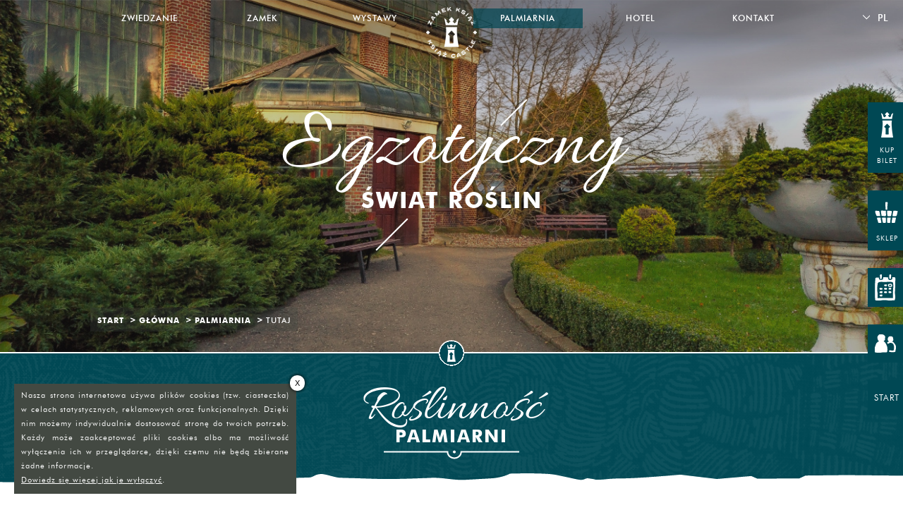

--- FILE ---
content_type: text/html
request_url: https://www.ksiaz.walbrzych.pl/turystyka/palmiarnia/opuncja
body_size: 5186
content:
<!doctype html>
<html>
    <head>
        <meta charset="utf-8">
        <meta name="description" content="
	Nazwa polska: Opuncja

	Nazwa łacińska: Opuntia robusta

	Rodzina: Kaktusowate &ndash; Cactaceae

	Pochodzenie: Meksyk

	Gatunek ten zwykle osiąga wysokość 1 metra, jednak może dorastać nawet do 3 metr&oacute;w wysokości jeśli ma podporę. Spł..." />
        <meta name="keywords" content="" />
        <meta http-equiv="Content-type" content="text/html; charset=UTF-8" />
        <meta name="viewport" content="width=device-width, initial-scale=1.0"/>
		<meta name="google-site-verification" content="gFXXVupUnl5wDQHbyvrHCh086gVe_E073uh0y2qiYHs" />
		<meta name="facebook-domain-verification" content="0axu4sxnd8t8wzm5qasulq1cq89cxb" />

        <title>Opuncja - Zamek Książ</title>
        
                    <link href="https://www.ksiaz.walbrzych.pl/application/templates/default/css/prod.css?v=1.2" rel='stylesheet' type='text/css'/>
                    <link href="https://www.ksiaz.walbrzych.pl/application/templates/default/css/addhp.css?" rel='stylesheet' type='text/css'/>

        <link rel="icon" type="image/png" href="https://www.ksiaz.walbrzych.pl/application/templates/default/favicon.png?t=2025-11-08-01-58" />

        
        
        <script>
        !function(f,b,e,v,n,t,s){if(f.fbq)return;n=f.fbq=function(){n.callMethod?
        n.callMethod.apply(n,arguments):n.queue.push(arguments)};if(!f._fbq)f._fbq=n;
        n.push=n;n.loaded=!0;n.version='2.0';n.queue=[];t=b.createElement(e);t.async=!0;
        t.src=v;s=b.getElementsByTagName(e)[0];s.parentNode.insertBefore(t,s)}(window,
        document,'script','https://connect.facebook.net/en_US/fbevents.js');
        fbq('init', '863869733752260'); 
        fbq('track', 'PageView');
        </script>
        <noscript><img height="1" width="1" style="display:none"
        src="https://www.facebook.com/tr?id=863869733752260&ev=PageView&noscript=1"
        /></noscript>
    </head>

    <body class="plant-full">
    <header>
        <div class="main-photo" style="background-image: url('/application/templates/default/i/editor-sections-bg/famous-1.jpg')">
            <!-- <img src="https://www.ksiaz.walbrzych.pl/application/templates/default/i/main-photo-overlay.png" alt="" class="overlay"/> -->
        </div>
        <div class="content">
            <div class="header-content">
                <h1>
	        <a href="https://www.ksiaz.walbrzych.pl/turystyka" title="Strona główna">
        
        <img src="https://www.ksiaz.walbrzych.pl/application/templates/default/i/logo.png?v=1.1" alt="Strona główna"/>
    </a>
</h1>
                <h2>
                    Egzotyczny<br/><span>świat roślin</span>                </h2>
                <nav class="breadcrumbs">
    <ul>
        <li><a href="https://www.ksiaz.walbrzych.pl/">Start</a></li>
        <li><a href="https://www.ksiaz.walbrzych.pl/turystyka">Główna</a></li>

                    <li><a href="https://www.ksiaz.walbrzych.pl/turystyka/palmiarnia">Palmiarnia</a></li>
        
        <li><a href="https://www.ksiaz.walbrzych.pl/turystyka/palmiarnia/opuncja">Tutaj</a></li>
    </ul>
</nav>

            </div>
        </div>
    </header>

    <div id="nav">
    <a href="#" rel="nofollow" class="nav-switcher">menu</a>
    <a href="https://bilety.ksiaz.walbrzych.pl/" target="_blank" class="buy-ticket-mobile">KUP BILET</a>
            <a href="https://www.ksiaz.walbrzych.pl/turystyka" title="" class="logo-mobile">
                    <img src="https://www.ksiaz.walbrzych.pl/application/templates/default/i/logo-mobile.png?v=1.1" alt="Strona główna"/>
        </a>

        <div class="content">
            <nav class="logo-on-right">
                <ul>
                                                                                        <li class="">
                                                            <a href="https://www.ksiaz.walbrzych.pl/turystyka/zwiedzanie" title="Zwiedzanie">Zwiedzanie</a>
                            
                                                                                            <ul>
                                                                            <li>
                                            <a href="https://www.ksiaz.walbrzych.pl/turystyka/zwiedzanie/dzienne" title="Dzienne zwiedzanie">Dzienne zwiedzanie</a>
                                                                                            <ul>
                                                                                                            <li><a href="https://www.ksiaz.walbrzych.pl/turystyka/zwiedzanie/dzienne#godziny-otwarcia" title="Godziny otwarcia">Godziny otwarcia</a></li>
                                                                                                            <li><a href="https://www.ksiaz.walbrzych.pl/turystyka/zwiedzanie/dzienne#cennik-biletow" title="Cennik biletów ">Cennik biletów </a></li>
                                                                                                            <li><a href="https://www.ksiaz.walbrzych.pl/turystyka/zwiedzanie/dzienne#trasy-zwiedzania" title="Trasy zwiedzania">Trasy zwiedzania</a></li>
                                                                                                            <li><a href="https://www.ksiaz.walbrzych.pl/turystyka/zwiedzanie/dzienne#kontakt" title="Kontakt">Kontakt</a></li>
                                                                                                            <li><a href="https://www.ksiaz.walbrzych.pl/turystyka/zwiedzanie/dzienne#regulamin" title="Regulamin">Regulamin</a></li>
                                                                                                            <li><a href="https://www.ksiaz.walbrzych.pl/turystyka/zwiedzanie/dzienne#wazne-informacje" title="Ważne informacje">Ważne informacje</a></li>
                                                                                                            <li><a href="https://www.ksiaz.walbrzych.pl/turystyka/zwiedzanie/dzienne#kup-bilet-online" title="Kup Bilet Online">Kup Bilet Online</a></li>
                                                                                                            <li><a href="https://www.ksiaz.walbrzych.pl/turystyka/zwiedzanie/dzienne#faq" title="FAQ">FAQ</a></li>
                                                                                                    </ul>
                                                                                    </li>
                                                                            <li>
                                            <a href="https://www.ksiaz.walbrzych.pl/turystyka/zwiedzanie/nocne" title="Nocne Zwiedzanie">Nocne Zwiedzanie</a>
                                                                                            <ul>
                                                                                                            <li><a href="https://www.ksiaz.walbrzych.pl/turystyka/zwiedzanie/nocne#terminy" title="Terminy">Terminy</a></li>
                                                                                                            <li><a href="https://www.ksiaz.walbrzych.pl/turystyka/zwiedzanie/nocne#trasy" title="Trasy">Trasy</a></li>
                                                                                                            <li><a href="https://www.ksiaz.walbrzych.pl/turystyka/zwiedzanie/nocne#cennik" title="Cennik">Cennik</a></li>
                                                                                                            <li><a href="https://www.ksiaz.walbrzych.pl/turystyka/zwiedzanie/nocne#film" title="Film">Film</a></li>
                                                                                                            <li><a href="https://www.ksiaz.walbrzych.pl/turystyka/zwiedzanie/nocne#regulamin" title="Regulamin">Regulamin</a></li>
                                                                                                            <li><a href="https://www.ksiaz.walbrzych.pl/turystyka/zwiedzanie/nocne#galeria" title="Galeria">Galeria</a></li>
                                                                                                            <li><a href="https://www.ksiaz.walbrzych.pl/turystyka/zwiedzanie/nocne#kupnbspbilet-online" title="Kup&nbsp;bilet online">Kup&nbsp;bilet online</a></li>
                                                                                                            <li><a href="https://www.ksiaz.walbrzych.pl/turystyka/zwiedzanie/nocne#kontakt" title="Kontakt">Kontakt</a></li>
                                                                                                    </ul>
                                                                                    </li>
                                                                            <li>
                                            <a href="https://www.ksiaz.walbrzych.pl/turystyka/zwiedzanie#podziemia-zamku" title="Podziemia Zamku ">Podziemia Zamku </a>
                                                                                    </li>
                                                                            <li>
                                            <a href="https://www.ksiaz.walbrzych.pl/turystyka/zwiedzanie#tauron-ogrody-swiatla" title="Tauron Ogrody Światła">Tauron Ogrody Światła</a>
                                                                                    </li>
                                                                            <li>
                                            <a href="https://www.ksiaz.walbrzych.pl/turystyka/zwiedzanie#all-day-ticket" title="All Day Ticket">All Day Ticket</a>
                                                                                    </li>
                                                                            <li>
                                            <a href="https://www.ksiaz.walbrzych.pl/turystyka/zwiedzanie#standardy-ochrony-maloletnich" title="Standardy Ochrony Małoletnich">Standardy Ochrony Małoletnich</a>
                                                                                    </li>
                                                                            <li>
                                            <a href="https://www.ksiaz.walbrzych.pl/turystyka/zwiedzanie/dzieci-i-mlodziez" title="Dzieci i Młodzież">Dzieci i Młodzież</a>
                                                                                            <ul>
                                                                                                            <li><a href="https://www.ksiaz.walbrzych.pl/turystyka/zwiedzanie/dzieci-i-mlodziez#katalog-edukacyjny" title="Katalog edukacyjny">Katalog edukacyjny</a></li>
                                                                                                            <li><a href="https://www.ksiaz.walbrzych.pl/turystyka/zwiedzanie/dzieci-i-mlodziez#regulamin" title="Regulamin">Regulamin</a></li>
                                                                                                            <li><a href="https://www.ksiaz.walbrzych.pl/turystyka/zwiedzanie/dzieci-i-mlodziez#som" title="SOM">SOM</a></li>
                                                                                                            <li><a href="https://www.ksiaz.walbrzych.pl/turystyka/zwiedzanie/dzieci-i-mlodziez#kontakt" title="Kontakt">Kontakt</a></li>
                                                                                                    </ul>
                                                                                    </li>
                                                                            <li>
                                            <a href="https://www.ksiaz.walbrzych.pl/turystyka/zwiedzanie#bilet-explore" title="Bilet Explore">Bilet Explore</a>
                                                                                    </li>
                                                                            <li>
                                            <a href="https://www.ksiaz.walbrzych.pl/turystyka/zwiedzanie#kupnbspbilet-online" title="Kup&nbsp;bilet online">Kup&nbsp;bilet online</a>
                                                                                    </li>
                                                                            <li>
                                            <a href="https://www.ksiaz.walbrzych.pl/turystyka/zwiedzanie#kontakt" title="Kontakt">Kontakt</a>
                                                                                    </li>
                                                                            <li>
                                            <a href="https://www.ksiaz.walbrzych.pl/turystyka/zwiedzanie#o-regionie" title="O regionie">O regionie</a>
                                                                                    </li>
                                                                    </ul>
                                                            
                        </li>

                                                                                        <li class="">
                                                            <a href="https://www.ksiaz.walbrzych.pl/turystyka/zamek" title="Zamek">Zamek</a>
                            
                                                                                            <ul>
                                                                            <li>
                                            <a href="https://www.ksiaz.walbrzych.pl/turystyka/zamek#kupnbspbilet-online" title="Kup&nbsp;bilet online">Kup&nbsp;bilet online</a>
                                                                                    </li>
                                                                            <li>
                                            <a href="https://www.ksiaz.walbrzych.pl/turystyka/zamek#timeline-slider" title="TIMELINE">TIMELINE</a>
                                                                                    </li>
                                                                            <li>
                                            <a href="https://www.ksiaz.walbrzych.pl/turystyka/zamek#historia" title="HISTORIA">HISTORIA</a>
                                                                                    </li>
                                                                            <li>
                                            <a href="https://www.ksiaz.walbrzych.pl/turystyka/zamek#wirtualny-spacer" title="Wirtualny Spacer">Wirtualny Spacer</a>
                                                                                    </li>
                                                                            <li>
                                            <a href="https://www.ksiaz.walbrzych.pl/turystyka/zamek#galeria-zdjec" title="GALERIA ZDJĘĆ">GALERIA ZDJĘĆ</a>
                                                                                    </li>
                                                                            <li>
                                            <a href="https://www.ksiaz.walbrzych.pl/turystyka/zamek#galeria-video" title="Galeria Video">Galeria Video</a>
                                                                                    </li>
                                                                            <li>
                                            <a href="https://www.ksiaz.walbrzych.pl/turystyka/zamek#znani-w-zamku" title="Znani w zamku">Znani w zamku</a>
                                                                                    </li>
                                                                            <li>
                                            <a href="https://www.ksiaz.walbrzych.pl/turystyka/zamek#ambasador-walbrzycha-2024" title="Ambasador Wałbrzycha 2024">Ambasador Wałbrzycha 2024</a>
                                                                                    </li>
                                                                            <li>
                                            <a href="https://www.ksiaz.walbrzych.pl/turystyka/zamek#nasz-zespol" title="Nasz zespół">Nasz zespół</a>
                                                                                    </li>
                                                                            <li>
                                            <a href="https://www.ksiaz.walbrzych.pl/turystyka/zamek#mecenas-zamku" title="Mecenas zamku">Mecenas zamku</a>
                                                                                    </li>
                                                                            <li>
                                            <a href="https://www.ksiaz.walbrzych.pl/turystyka/zamek#partnerzy" title="Partnerzy">Partnerzy</a>
                                                                                    </li>
                                                                            <li>
                                            <a href="https://www.ksiaz.walbrzych.pl/turystyka/zamek#wsparcie-pfr" title="Wsparcie PFR">Wsparcie PFR</a>
                                                                                    </li>
                                                                            <li>
                                            <a href="https://www.ksiaz.walbrzych.pl/turystyka/zamek#via-botanica" title="Via Botanica ">Via Botanica </a>
                                                                                    </li>
                                                                            <li>
                                            <a href="https://www.ksiaz.walbrzych.pl/turystyka/zamek#wsparcie-z-ue" title="Wsparcie z UE">Wsparcie z UE</a>
                                                                                    </li>
                                                                            <li>
                                            <a href="https://www.ksiaz.walbrzych.pl/turystyka/zamek#wsparcie-z-mkidn" title="Wsparcie z MKiDN">Wsparcie z MKiDN</a>
                                                                                    </li>
                                                                    </ul>
                                                            
                        </li>

                                                                                        <li class="">
                                                            <a href="https://www.ksiaz.walbrzych.pl/turystyka/wystawa" title="Wystawy">Wystawy</a>
                            
                                                                                            <ul>
                                                                            <li>
                                            <a href="https://www.ksiaz.walbrzych.pl/turystyka/wystawa#ksiaz-od-kuchni" title="Książ od kuchni">Książ od kuchni</a>
                                                                                    </li>
                                                                            <li>
                                            <a href="https://www.ksiaz.walbrzych.pl/turystyka/wystawa#metamorfozy-zamku-ksiaz" title="Metamorfozy Zamku Książ">Metamorfozy Zamku Książ</a>
                                                                                    </li>
                                                                            <li>
                                            <a href="https://www.ksiaz.walbrzych.pl/turystyka/wystawa#wydarzenia" title="Wydarzenia">Wydarzenia</a>
                                                                                    </li>
                                                                    </ul>
                                                            
                        </li>

                                                </ul></nav><nav class="logo-on-left"><ul>
                                                                                    <li class="active">
                                                            <a href="https://www.ksiaz.walbrzych.pl/turystyka/palmiarnia" title="Palmiarnia">Palmiarnia</a>
                            
                                                                                            <ul>
                                                                            <li>
                                            <a href="https://www.ksiaz.walbrzych.pl/turystyka/palmiarnia#roslinnosc" title="ROŚLINNOŚĆ">ROŚLINNOŚĆ</a>
                                                                                    </li>
                                                                            <li>
                                            <a href="https://www.ksiaz.walbrzych.pl/turystyka/palmiarnia#historia" title="HISTORIA">HISTORIA</a>
                                                                                    </li>
                                                                            <li>
                                            <a href="https://www.ksiaz.walbrzych.pl/turystyka/palmiarnia#galeria" title="Galeria">Galeria</a>
                                                                                    </li>
                                                                            <li>
                                            <a href="https://www.ksiaz.walbrzych.pl/turystyka/palmiarnia#zwiedzanie" title="Zwiedzanie">Zwiedzanie</a>
                                                                                    </li>
                                                                            <li>
                                            <a href="https://www.ksiaz.walbrzych.pl/turystyka/palmiarnia#regulamin" title="REGULAMIN">REGULAMIN</a>
                                                                                    </li>
                                                                            <li>
                                            <a href="https://www.ksiaz.walbrzych.pl/turystyka/palmiarnia#kontakt" title="Kontakt">Kontakt</a>
                                                                                    </li>
                                                                            <li>
                                            <a href="https://www.ksiaz.walbrzych.pl/turystyka/palmiarnia#kup-bilet" title="Kup bilet">Kup bilet</a>
                                                                                    </li>
                                                                            <li>
                                            <a href="https://www.ksiaz.walbrzych.pl/turystyka/palmiarnia#mapa-dojazdu" title="Mapa dojazdu">Mapa dojazdu</a>
                                                                                    </li>
                                                                            <li>
                                            <a href="https://www.ksiaz.walbrzych.pl/turystyka/palmiarnia#projekt-tropiki" title="Projekt "Tropiki"">Projekt "Tropiki"</a>
                                                                                    </li>
                                                                    </ul>
                                                            
                        </li>

                                                                                        <li class="">
                                                            <a href="https://ksiazhotel.pl/" title="Hotel">Hotel</a>
                            
                                                                                        
                        </li>

                                                                                        <li class="">
                                                            <a href="https://www.ksiaz.walbrzych.pl/turystyka/kontakt" title="Kontakt">Kontakt</a>
                            
                                                                                            <ul>
                                                                            <li>
                                            <a href="https://www.ksiaz.walbrzych.pl/turystyka/kontakt#mapa-dojazdu" title="Mapa dojazdu">Mapa dojazdu</a>
                                                                                    </li>
                                                                            <li>
                                            <a href="https://www.ksiaz.walbrzych.pl/turystyka/kontakt#punkt-obslugi-klienta" title="Punkt obsługi klienta">Punkt obsługi klienta</a>
                                                                                    </li>
                                                                            <li>
                                            <a href="https://www.ksiaz.walbrzych.pl/turystyka/kontakt#sekretariat" title="SEKRETARIAT">SEKRETARIAT</a>
                                                                                    </li>
                                                                            <li>
                                            <a href="https://www.ksiaz.walbrzych.pl/turystyka/kontakt#nocne-zwiedzanie" title="Nocne Zwiedzanie">Nocne Zwiedzanie</a>
                                                                                    </li>
                                                                            <li>
                                            <a href="https://www.ksiaz.walbrzych.pl/turystyka/kontakt#marketing" title="MARKETING">MARKETING</a>
                                                                                    </li>
                                                                            <li>
                                            <a href="https://www.ksiaz.walbrzych.pl/turystyka/kontakt#dzial-muzealno---edukacyjny" title="DZIAŁ MUZEALNO - EDUKACYJNY">DZIAŁ MUZEALNO - EDUKACYJNY</a>
                                                                                    </li>
                                                                            <li>
                                            <a href="https://www.ksiaz.walbrzych.pl/turystyka/kontakt#organizacja-imprez" title="ORGANIZACJA IMPREZ">ORGANIZACJA IMPREZ</a>
                                                                                    </li>
                                                                            <li>
                                            <a href="https://www.ksiaz.walbrzych.pl/turystyka/kontakt#hotel-ksiaz" title="HOTEL KSIĄŻ">HOTEL KSIĄŻ</a>
                                                                                    </li>
                                                                            <li>
                                            <a href="https://www.ksiaz.walbrzych.pl/turystyka/kontakt#palmiarnia" title="PALMIARNIA">PALMIARNIA</a>
                                                                                    </li>
                                                                            <li>
                                            <a href="https://www.ksiaz.walbrzych.pl/turystyka/kontakt#ksiegowosc-kadry" title="Księgowość kadry">Księgowość kadry</a>
                                                                                    </li>
                                                                            <li>
                                            <a href="https://www.ksiaz.walbrzych.pl/turystyka/kontakt#regulamin" title="Regulamin">Regulamin</a>
                                                                                    </li>
                                                                    </ul>
                                                            
                        </li>

                                        
                            </ul>
        </nav>
        <nav class="only-mobile">
            <ul>
                <li><a href="https://www.ksiaz.walbrzych.pl/">start</a></li>
            </ul>
        </nav>
    </div>

        
    <div class="lang-switcher">
        <span class="langs-icon"></span>
        <ul>
                                                            <li class="active">pl</li>
                                                                                    <li><a href="https://www.ksiaz.walbrzych.pl/en/turystyka/palmiarnia/opuncja?lang_id=2" data-lang="2">en</a></li>
                                                                                    <li><a href="https://www.ksiaz.walbrzych.pl/de/turystyka/palmiarnia/opuncja?lang_id=3" data-lang="3">de</a></li>
                                                                                    <li><a href="https://www.ksiaz.walbrzych.pl/cz/turystyka/palmiarnia/opuncja?lang_id=4" data-lang="4">cz</a></li>
                                    </ul>
    </div>

</div>
<style>
    .buy-ticket-mobile {
        background: url('/application/templates/default/i/buy-ticket-icon.png?v=1.1') no-repeat;
        padding-left: 20px;
        margin-left: 55px;
        height: 55px;
        float: left;
        background-size: 23%;
        width: 50px;
        margin-top: 2px;
        font-size: 13px;
        color: #fff;

        position: absolute;
        top: 12px;
        /*left: 50%;*/
        /*margin: 0 0 0 -25px;*/
        display: none;
        z-index: 2;
        /*opacity: 0;*/
        -webkit-transition: opacity 250ms ease-in-out;
        -moz-transition: opacity 250ms ease-in-out;
        -ms-transition: opacity 250ms ease-in-out;
        -o-transition: opacity 250ms ease-in-out;
        transition: opacity 250ms ease-in-out;
    }
    .show-nav #nav .buy-ticket-mobile {
        display: none;
    }
    @media only screen and (max-width: 920px){

        #nav .buy-ticket-mobile {
            display: block;
        }
    }
</style>
        <div class="floating-toolbar" id="floating-toolbar">
        <ul>
            <li class="buy-ticket">
                <a href="https://bilety.ksiaz.walbrzych.pl/" title="" target="_blank">Kup<br/>bilet</a>
            </li>
            <li class="case">
                <a href="https://bilety.ksiaz.walbrzych.pl/towary/index.html" title="" target="_blank">Sklep</a>
            </li>
            <li class="calendar">
                <a href="https://www.ksiaz.walbrzych.pl/turystyka#calendar" title="">Kalendarz</a>
            </li>
            <li class="socials">
                <ul>
                    <li class="facebook">
                        <a href="https://www.facebook.com/KsiazWalbrzych" title="" target="_blank">
                            facebook
                        </a>
                    </li>
                    <li class="twitter">
                        <a href="https://twitter.com/Zamek_Ksiaz" title="" target="_blank">
                            twitter
                        </a>
                    </li>
                    <li class="youtube">
                        <a href="https://www.youtube.com/channel/UCC9dMDukX3wJbf7wpUwfQ8g" title="" target="_blank">
                            youtube
                        </a>
                    </li>
                    <li class="trip-advisor">
                        <a href="https://pl.tripadvisor.com/Attraction_Review-g274811-d1818099-Reviews-Ksiaz_Castle-Walbrzych_Lower_Silesia_Province_Southern_Poland.html" title="" target="_blank">
                            trip-advisor
                        </a>
                    </li>
                    <li class="instagram">
                        <a href="https://www.instagram.com/ksiazcastle/" title="" target="_blank">
                            instagram
                        </a>
                    </li>
                    <li class="pinterest">
                        <a href="https://pl.pinterest.com/KsiazCastle" title="" target="_blank">
                            pinterest
                        </a>
                    </li>
                </ul>
            </li>
            <li class="start">
                <a href="https://www.ksiaz.walbrzych.pl" title="">Start</a>
            </li>
        </ul>
    </div>


    <div class="sections">
        <section class="section plant-full" id="id-sekcji-1">
            <div class="header">
                <div class="content">
                    <h2>
                       Roślinność<br/><span>palmiarni</span>                    </h2>
                </div>
            </div>

            <div class="content">
                <div class="plant row">
                    <div class="text">
                        <h3>Opuncja</h3>

                        <p>
	<strong>Nazwa polska:</strong> Opuncja</p>
<p>
	<strong>Nazwa łacińska: </strong>Opuntia robusta</p>
<p>
	<strong>Rodzina:</strong> Kaktusowate &ndash; Cactaceae</p>
<p>
	<strong>Pochodzenie:</strong> Meksyk</p>
<p>
	Gatunek ten zwykle osiąga wysokość 1 metra, jednak może dorastać nawet do 3 metr&oacute;w wysokości jeśli ma podporę. Spłaszczone odcinki pęd&oacute;w są mięsiste, okrągłe, o barwie niebieskoszarej. Osiągają długość 30cm i uzbrojone są w ostre ciernie o długości 5cm. Ż&oacute;łte kwiaty o mięsistym rdzeniu wyrastają na g&oacute;rnych krawędziach człon&oacute;w pęd&oacute;w. Owoce o beczkowatym kształcie, r&oacute;żowej barwie i długości do 8cm.<br />
	<img alt="" src="/data/stories/images/ikona%20-%20sukulenty.png" style="width: 78px; height: 99px;" /></p>
                    </div>

                    <div class="image">
                        <img src="/data/images/plants/131-Opuntia_robusta.jpg" alt="Opuncja"/>
                    </div>
                </div>
            </div>
        </section>
    </div>

    ﻿<footer>
    <div class="footer-container">
        <a href="#main-header" rel="nofollow" class="goto-top">
            <span class="icon"></span>
            <span class="text">w górę</span>
        </a>

        <div class="content">
            <!-- <a href="#top" class="backTop" id="backTop">w górę</a> -->
            <div class="row">
                <div class="bip">
                    <a href="http://www.bip.ksiaz.walbrzych.pl/" target="_blank" title="">Biuletyn informacji publicznej</a>
                </div>

                <div class="about-us">
                    <a href="https://www.ksiaz.walbrzych.pl/turystyka/o_nas"><h3>O nas</h3></a>
                    <nav>
                        <ul>
                            
                                                                    <li>
                                        <a href="https://www.ksiaz.walbrzych.pl/turystyka/o_nas#spolka" title="Spółka">Spółka</a>
                                    </li>

                                                                    <li>
                                        <a href="https://www.ksiaz.walbrzych.pl/turystyka/o_nas#misja" title="Misja">Misja</a>
                                    </li>

                                                                    <li>
                                        <a href="https://www.ksiaz.walbrzych.pl/turystyka/o_nas#standardy-ochrony-maloletnich" title="Standardy Ochrony Małoletnich">Standardy Ochrony Małoletnich</a>
                                    </li>

                                                                    <li>
                                        <a href="https://www.ksiaz.walbrzych.pl/turystyka/o_nas#nasz-zespol" title="Nasz zespół">Nasz zespół</a>
                                    </li>

                                                                    <li>
                                        <a href="https://www.ksiaz.walbrzych.pl/turystyka/o_nas#mecenas" title="Mecenas">Mecenas</a>
                                    </li>

                                                                    <li>
                                        <a href="https://www.ksiaz.walbrzych.pl/turystyka/o_nas#dane-spolki" title="DANE SPÓŁKI">DANE SPÓŁKI</a>
                                    </li>

                                                                    <li>
                                        <a href="https://www.ksiaz.walbrzych.pl/turystyka/o_nas#wsparcie-z-ue" title="Wsparcie z UE">Wsparcie z UE</a>
                                    </li>

                                                                    <li>
                                        <a href="https://www.ksiaz.walbrzych.pl/turystyka/o_nas#deklaracja-dostepnosci" title="Deklaracja dostępności">Deklaracja dostępności</a>
                                    </li>

                                
                                                    </ul>
                    </nav>
                </div>

                <div class="contact">
                    <a href="https://www.ksiaz.walbrzych.pl/turystyka/kontakt"><h3>Kontakt</h3></a>
                    <div class="row">
                        <div class="col-1">
                            <nav>
                                <ul>
                                    
                                                                                    <li>
                                                <a href="https://www.ksiaz.walbrzych.pl/turystyka/kontakt#mapa-dojazdu" title="Mapa dojazdu">Mapa dojazdu</a>
                                            </li>

                                            
                                                                                <li>
                                                <a href="https://www.ksiaz.walbrzych.pl/turystyka/kontakt#punkt-obslugi-klienta" title="Punkt obsługi klienta">Punkt obsługi klienta</a>
                                            </li>

                                            
                                                                                <li>
                                                <a href="https://www.ksiaz.walbrzych.pl/turystyka/kontakt#sekretariat" title="SEKRETARIAT">SEKRETARIAT</a>
                                            </li>

                                            
                                                                                <li>
                                                <a href="https://www.ksiaz.walbrzych.pl/turystyka/kontakt#nocne-zwiedzanie" title="Nocne Zwiedzanie">Nocne Zwiedzanie</a>
                                            </li>

                                            
                                                                                <li>
                                                <a href="https://www.ksiaz.walbrzych.pl/turystyka/kontakt#marketing" title="MARKETING">MARKETING</a>
                                            </li>

                                            
                                                                                <li>
                                                <a href="https://www.ksiaz.walbrzych.pl/turystyka/kontakt#dzial-muzealno---edukacyjny" title="DZIAŁ MUZEALNO - EDUKACYJNY">DZIAŁ MUZEALNO - EDUKACYJNY</a>
                                            </li>

                                                                                        </ul></nav></div><div class="col-2"><nav><ul>
                                        
                                                                                <li>
                                                <a href="https://www.ksiaz.walbrzych.pl/turystyka/kontakt#organizacja-imprez" title="ORGANIZACJA IMPREZ">ORGANIZACJA IMPREZ</a>
                                            </li>

                                            
                                                                                <li>
                                                <a href="https://www.ksiaz.walbrzych.pl/turystyka/kontakt#hotel-ksiaz" title="HOTEL KSIĄŻ">HOTEL KSIĄŻ</a>
                                            </li>

                                            
                                                                                <li>
                                                <a href="https://www.ksiaz.walbrzych.pl/turystyka/kontakt#palmiarnia" title="PALMIARNIA">PALMIARNIA</a>
                                            </li>

                                            
                                                                                <li>
                                                <a href="https://www.ksiaz.walbrzych.pl/turystyka/kontakt#ksiegowosc-kadry" title="Księgowość kadry">Księgowość kadry</a>
                                            </li>

                                            
                                                                                <li>
                                                <a href="https://www.ksiaz.walbrzych.pl/turystyka/kontakt#regulamin" title="Regulamin">Regulamin</a>
                                            </li>

                                            
                                    
                                                            </ul>
                        </nav>
                    </div>
                </div>
            </div>
        </div>
    </div>

    <div class="second">
        <div class="content">
            <div class="socials">
                <ul>
                    <li class="facebook">
                        <a href="https://www.facebook.com/KsiazWalbrzych" title="" target="_blank">
                            facebook
                        </a>
                    </li>
                    <li class="twitter">
                        <a href="https://twitter.com/Zamek_Ksiaz" title="" target="_blank">
                            twitter
                        </a>
                    </li>
                    <li class="youtube">
                        <a href="https://www.youtube.com/channel/UCC9dMDukX3wJbf7wpUwfQ8g" title="" target="_blank">
                            youtube
                        </a>
                    </li>
                    <li class="trip-advisor" target="_blank">
                        <a href="https://pl.tripadvisor.com/Attraction_Review-g274811-d1818099-Reviews-Ksiaz_Castle-Walbrzych_Lower_Silesia_Province_Southern_Poland.html" title="" target="_blank">
                            trip-advisor
                        </a>
                    </li>
                    <li class="instagram">
                        <a href="https://www.instagram.com/ksiazcastle" title="" target="_blank">
                            instagram
                        </a>
                    </li>
                    <li class="pinterest">
                        <a href="https://pl.pinterest.com/KsiazCastle" title="" target="_blank">
                            pinterest
                        </a>
                    </li>
                </ul>
            </div>

            <div class="copy">
                <p>Zamek Książ w Wałbrzychu 2015 © All rights reserved</p>
            </div>
            <div class="hg">
                <p>made by: <a href="http://www.heartgrenade.pl" target="_blank">Heartgrenade</a></p>
            </div>
        </div>
    </div>
</div>
</footer>
        <script src="https://www.ksiaz.walbrzych.pl/application/templates/default/js/prod.js"></script>
<!-- Google tag (gtag.js) -->
<script async src="https://www.googletagmanager.com/gtag/js?id=G-YQC30FPQ0L"></script>
<script>
  window.dataLayer = window.dataLayer || [];
  function gtag(){dataLayer.push(arguments);}
  gtag('js', new Date());

  gtag('config', 'G-YQC30FPQ0L');
</script>

<div id="cookie_info" class="left not_main">
    <a href="javascript:void(0);" id="accept_cookies">X</a>
    <p style="margin-top: -4px;">Nasza strona internetowa używa plików cookies (tzw.&nbsp;ciasteczka) w&nbsp;celach statystycznych, reklamowych oraz
                funkcjonalnych. Dzięki nim możemy indywidualnie dostosować stronę do twoich potrzeb. Każdy może zaakceptować
                pliki cookies albo ma możliwość wyłączenia ich w&nbsp;przeglądarce, dzięki czemu nie będą zbierane żadne
                informacje.
        <br />
            <a href="https://www.ksiaz.walbrzych.pl/biznes/polityka-cookies" target="_blank">Dowiedz się więcej jak je wyłączyć</a>.
<!--        <a href="http://www.ksiaz.walbrzych.pl/biznes/polityka-cookies">Dowiedz się więcej jak je wyłączyć</a>.-->
    </p>
</div>

<script>
    var cookiePolicy = document.cookie.match('(^|;) ?' + 'cookiePolicyAccepted' + '=([^;]*)(;|$)');
    if(cookiePolicy != null)
    {
        $('#cookie_info').remove();
    }

    $('#accept_cookies').on('click',function () {
        $('#cookie_info').fadeOut(function () {
            setTimeout(function () {}, 950);
            $('#cookie_info').remove();
            // $.cookie("cookiePolicyAccepted", 1, { expires : 365 });
            var expires = new Date();
            expires.setTime(expires.getTime() + 315360000000);
            document.cookie = 'cookiePolicyAccepted' + '=' + 1 + ';expires=' + expires.toUTCString();
        });
    });
    var showPersonalDataCheckbox = 0;
    $('.personalDataCheckbox').on('click', function (e) {
        e.preventDefault();
        console.log('checkbox');
        if(showPersonalDataCheckbox == 0) {
            $('#personalData').show();
            $('#personalDataShort').hide();
            showPersonalDataCheckbox = 1;
        } else {
            $('#personalData').hide();
            $('#personalDataShort').show();
            showPersonalDataCheckbox = 0;
        }
    });
</script>
</body>

    

--- FILE ---
content_type: text/html
request_url: https://www.ksiaz.walbrzych.pl/application/templates/default/css/addhp.css?
body_size: 5579
content:
<!doctype html>
<html>
    <head>
        <meta charset="utf-8">
        <meta name="description" content="Oficjalna strona Zamku Książ w Wałbrzychu. Wybierz część strony dla zwiedzających lub część biznesową." />
        <meta name="keywords" content="Zamek Książ" />
        <meta http-equiv="Content-type" content="text/html; charset=UTF-8" />
        <meta name="viewport" content="width=device-width, initial-scale=1.0"/>
		<meta name="google-site-verification" content="gFXXVupUnl5wDQHbyvrHCh086gVe_E073uh0y2qiYHs" />
		<meta name="facebook-domain-verification" content="0axu4sxnd8t8wzm5qasulq1cq89cxb" />

        <title>Oficjalna strona Zamku Książ w Wałbrzychu</title>
        
                    <link href="https://www.ksiaz.walbrzych.pl/application/templates/default/css/prod.css?v=1.2" rel='stylesheet' type='text/css'/>
                    <link href="https://www.ksiaz.walbrzych.pl/application/templates/default/css/addhp.css?" rel='stylesheet' type='text/css'/>

        <link rel="icon" type="image/png" href="https://www.ksiaz.walbrzych.pl/application/templates/default/favicon.png?t=2025-11-08-01-58" />

        
        
        <script>
        !function(f,b,e,v,n,t,s){if(f.fbq)return;n=f.fbq=function(){n.callMethod?
        n.callMethod.apply(n,arguments):n.queue.push(arguments)};if(!f._fbq)f._fbq=n;
        n.push=n;n.loaded=!0;n.version='2.0';n.queue=[];t=b.createElement(e);t.async=!0;
        t.src=v;s=b.getElementsByTagName(e)[0];s.parentNode.insertBefore(t,s)}(window,
        document,'script','https://connect.facebook.net/en_US/fbevents.js');
        fbq('init', '863869733752260'); 
        fbq('track', 'PageView');
        </script>
        <noscript><img height="1" width="1" style="display:none"
        src="https://www.facebook.com/tr?id=863869733752260&ev=PageView&noscript=1"
        /></noscript>
    </head>

    
        <body class="home-page " id="home-page">
                <header id="main-header">
            <div class="main-photo" id="main-photo">
                                    <!-- <img src="https://www.ksiaz.walbrzych.pl/application/templates/default/i/main-photo-overlay.png?ver=1.1" alt="" class="overlay"/> -->
                            </div>
            <div class="content">
                <div class="header-content">
                    <h1>
	        <a href="https://www.ksiaz.walbrzych.pl/turystyka" title="Strona główna">
        
        <img src="https://www.ksiaz.walbrzych.pl/application/templates/default/i/logo.png?v=1.1" alt="Strona główna"/>
    </a>
</h1>
                    <h2>
                        Błąd 404
                        <span>Niestety nie znaleźliśmy tej strony</span>
                    </h2>
                </div>
            </div>
        </header>

        <div id="nav">
    <a href="#" rel="nofollow" class="nav-switcher">menu</a>
    <a href="https://bilety.ksiaz.walbrzych.pl/" target="_blank" class="buy-ticket-mobile">KUP BILET</a>
            <a href="https://www.ksiaz.walbrzych.pl/turystyka" title="" class="logo-mobile">
                    <img src="https://www.ksiaz.walbrzych.pl/application/templates/default/i/logo-mobile.png?v=1.1" alt="Strona główna"/>
        </a>

        <div class="content">
            <nav class="logo-on-right">
                <ul>
                                                                                        <li class="">
                                                            <a href="https://www.ksiaz.walbrzych.pl/turystyka/zwiedzanie" title="Zwiedzanie">Zwiedzanie</a>
                            
                                                                                            <ul>
                                                                            <li>
                                            <a href="https://www.ksiaz.walbrzych.pl/turystyka/zwiedzanie/dzienne" title="Dzienne zwiedzanie">Dzienne zwiedzanie</a>
                                                                                            <ul>
                                                                                                            <li><a href="https://www.ksiaz.walbrzych.pl/turystyka/zwiedzanie/dzienne#godziny-otwarcia" title="Godziny otwarcia">Godziny otwarcia</a></li>
                                                                                                            <li><a href="https://www.ksiaz.walbrzych.pl/turystyka/zwiedzanie/dzienne#cennik-biletow" title="Cennik biletów ">Cennik biletów </a></li>
                                                                                                            <li><a href="https://www.ksiaz.walbrzych.pl/turystyka/zwiedzanie/dzienne#trasy-zwiedzania" title="Trasy zwiedzania">Trasy zwiedzania</a></li>
                                                                                                            <li><a href="https://www.ksiaz.walbrzych.pl/turystyka/zwiedzanie/dzienne#kontakt" title="Kontakt">Kontakt</a></li>
                                                                                                            <li><a href="https://www.ksiaz.walbrzych.pl/turystyka/zwiedzanie/dzienne#regulamin" title="Regulamin">Regulamin</a></li>
                                                                                                            <li><a href="https://www.ksiaz.walbrzych.pl/turystyka/zwiedzanie/dzienne#wazne-informacje" title="Ważne informacje">Ważne informacje</a></li>
                                                                                                            <li><a href="https://www.ksiaz.walbrzych.pl/turystyka/zwiedzanie/dzienne#kup-bilet-online" title="Kup Bilet Online">Kup Bilet Online</a></li>
                                                                                                            <li><a href="https://www.ksiaz.walbrzych.pl/turystyka/zwiedzanie/dzienne#faq" title="FAQ">FAQ</a></li>
                                                                                                    </ul>
                                                                                    </li>
                                                                            <li>
                                            <a href="https://www.ksiaz.walbrzych.pl/turystyka/zwiedzanie/nocne" title="Nocne Zwiedzanie">Nocne Zwiedzanie</a>
                                                                                            <ul>
                                                                                                            <li><a href="https://www.ksiaz.walbrzych.pl/turystyka/zwiedzanie/nocne#terminy" title="Terminy">Terminy</a></li>
                                                                                                            <li><a href="https://www.ksiaz.walbrzych.pl/turystyka/zwiedzanie/nocne#trasy" title="Trasy">Trasy</a></li>
                                                                                                            <li><a href="https://www.ksiaz.walbrzych.pl/turystyka/zwiedzanie/nocne#cennik" title="Cennik">Cennik</a></li>
                                                                                                            <li><a href="https://www.ksiaz.walbrzych.pl/turystyka/zwiedzanie/nocne#film" title="Film">Film</a></li>
                                                                                                            <li><a href="https://www.ksiaz.walbrzych.pl/turystyka/zwiedzanie/nocne#regulamin" title="Regulamin">Regulamin</a></li>
                                                                                                            <li><a href="https://www.ksiaz.walbrzych.pl/turystyka/zwiedzanie/nocne#galeria" title="Galeria">Galeria</a></li>
                                                                                                            <li><a href="https://www.ksiaz.walbrzych.pl/turystyka/zwiedzanie/nocne#kupnbspbilet-online" title="Kup&nbsp;bilet online">Kup&nbsp;bilet online</a></li>
                                                                                                            <li><a href="https://www.ksiaz.walbrzych.pl/turystyka/zwiedzanie/nocne#kontakt" title="Kontakt">Kontakt</a></li>
                                                                                                    </ul>
                                                                                    </li>
                                                                            <li>
                                            <a href="https://www.ksiaz.walbrzych.pl/turystyka/zwiedzanie#podziemia-zamku" title="Podziemia Zamku ">Podziemia Zamku </a>
                                                                                    </li>
                                                                            <li>
                                            <a href="https://www.ksiaz.walbrzych.pl/turystyka/zwiedzanie#tauron-ogrody-swiatla" title="Tauron Ogrody Światła">Tauron Ogrody Światła</a>
                                                                                    </li>
                                                                            <li>
                                            <a href="https://www.ksiaz.walbrzych.pl/turystyka/zwiedzanie#all-day-ticket" title="All Day Ticket">All Day Ticket</a>
                                                                                    </li>
                                                                            <li>
                                            <a href="https://www.ksiaz.walbrzych.pl/turystyka/zwiedzanie#standardy-ochrony-maloletnich" title="Standardy Ochrony Małoletnich">Standardy Ochrony Małoletnich</a>
                                                                                    </li>
                                                                            <li>
                                            <a href="https://www.ksiaz.walbrzych.pl/turystyka/zwiedzanie/dzieci-i-mlodziez" title="Dzieci i Młodzież">Dzieci i Młodzież</a>
                                                                                            <ul>
                                                                                                            <li><a href="https://www.ksiaz.walbrzych.pl/turystyka/zwiedzanie/dzieci-i-mlodziez#katalog-edukacyjny" title="Katalog edukacyjny">Katalog edukacyjny</a></li>
                                                                                                            <li><a href="https://www.ksiaz.walbrzych.pl/turystyka/zwiedzanie/dzieci-i-mlodziez#regulamin" title="Regulamin">Regulamin</a></li>
                                                                                                            <li><a href="https://www.ksiaz.walbrzych.pl/turystyka/zwiedzanie/dzieci-i-mlodziez#som" title="SOM">SOM</a></li>
                                                                                                            <li><a href="https://www.ksiaz.walbrzych.pl/turystyka/zwiedzanie/dzieci-i-mlodziez#kontakt" title="Kontakt">Kontakt</a></li>
                                                                                                    </ul>
                                                                                    </li>
                                                                            <li>
                                            <a href="https://www.ksiaz.walbrzych.pl/turystyka/zwiedzanie#bilet-explore" title="Bilet Explore">Bilet Explore</a>
                                                                                    </li>
                                                                            <li>
                                            <a href="https://www.ksiaz.walbrzych.pl/turystyka/zwiedzanie#kupnbspbilet-online" title="Kup&nbsp;bilet online">Kup&nbsp;bilet online</a>
                                                                                    </li>
                                                                            <li>
                                            <a href="https://www.ksiaz.walbrzych.pl/turystyka/zwiedzanie#kontakt" title="Kontakt">Kontakt</a>
                                                                                    </li>
                                                                            <li>
                                            <a href="https://www.ksiaz.walbrzych.pl/turystyka/zwiedzanie#o-regionie" title="O regionie">O regionie</a>
                                                                                    </li>
                                                                    </ul>
                                                            
                        </li>

                                                                                        <li class="">
                                                            <a href="https://www.ksiaz.walbrzych.pl/turystyka/zamek" title="Zamek">Zamek</a>
                            
                                                                                            <ul>
                                                                            <li>
                                            <a href="https://www.ksiaz.walbrzych.pl/turystyka/zamek#kupnbspbilet-online" title="Kup&nbsp;bilet online">Kup&nbsp;bilet online</a>
                                                                                    </li>
                                                                            <li>
                                            <a href="https://www.ksiaz.walbrzych.pl/turystyka/zamek#timeline-slider" title="TIMELINE">TIMELINE</a>
                                                                                    </li>
                                                                            <li>
                                            <a href="https://www.ksiaz.walbrzych.pl/turystyka/zamek#historia" title="HISTORIA">HISTORIA</a>
                                                                                    </li>
                                                                            <li>
                                            <a href="https://www.ksiaz.walbrzych.pl/turystyka/zamek#wirtualny-spacer" title="Wirtualny Spacer">Wirtualny Spacer</a>
                                                                                    </li>
                                                                            <li>
                                            <a href="https://www.ksiaz.walbrzych.pl/turystyka/zamek#galeria-zdjec" title="GALERIA ZDJĘĆ">GALERIA ZDJĘĆ</a>
                                                                                    </li>
                                                                            <li>
                                            <a href="https://www.ksiaz.walbrzych.pl/turystyka/zamek#galeria-video" title="Galeria Video">Galeria Video</a>
                                                                                    </li>
                                                                            <li>
                                            <a href="https://www.ksiaz.walbrzych.pl/turystyka/zamek#znani-w-zamku" title="Znani w zamku">Znani w zamku</a>
                                                                                    </li>
                                                                            <li>
                                            <a href="https://www.ksiaz.walbrzych.pl/turystyka/zamek#ambasador-walbrzycha-2024" title="Ambasador Wałbrzycha 2024">Ambasador Wałbrzycha 2024</a>
                                                                                    </li>
                                                                            <li>
                                            <a href="https://www.ksiaz.walbrzych.pl/turystyka/zamek#nasz-zespol" title="Nasz zespół">Nasz zespół</a>
                                                                                    </li>
                                                                            <li>
                                            <a href="https://www.ksiaz.walbrzych.pl/turystyka/zamek#mecenas-zamku" title="Mecenas zamku">Mecenas zamku</a>
                                                                                    </li>
                                                                            <li>
                                            <a href="https://www.ksiaz.walbrzych.pl/turystyka/zamek#partnerzy" title="Partnerzy">Partnerzy</a>
                                                                                    </li>
                                                                            <li>
                                            <a href="https://www.ksiaz.walbrzych.pl/turystyka/zamek#wsparcie-pfr" title="Wsparcie PFR">Wsparcie PFR</a>
                                                                                    </li>
                                                                            <li>
                                            <a href="https://www.ksiaz.walbrzych.pl/turystyka/zamek#via-botanica" title="Via Botanica ">Via Botanica </a>
                                                                                    </li>
                                                                            <li>
                                            <a href="https://www.ksiaz.walbrzych.pl/turystyka/zamek#wsparcie-z-ue" title="Wsparcie z UE">Wsparcie z UE</a>
                                                                                    </li>
                                                                            <li>
                                            <a href="https://www.ksiaz.walbrzych.pl/turystyka/zamek#wsparcie-z-mkidn" title="Wsparcie z MKiDN">Wsparcie z MKiDN</a>
                                                                                    </li>
                                                                    </ul>
                                                            
                        </li>

                                                                                        <li class="">
                                                            <a href="https://www.ksiaz.walbrzych.pl/turystyka/wystawa" title="Wystawy">Wystawy</a>
                            
                                                                                            <ul>
                                                                            <li>
                                            <a href="https://www.ksiaz.walbrzych.pl/turystyka/wystawa#ksiaz-od-kuchni" title="Książ od kuchni">Książ od kuchni</a>
                                                                                    </li>
                                                                            <li>
                                            <a href="https://www.ksiaz.walbrzych.pl/turystyka/wystawa#metamorfozy-zamku-ksiaz" title="Metamorfozy Zamku Książ">Metamorfozy Zamku Książ</a>
                                                                                    </li>
                                                                            <li>
                                            <a href="https://www.ksiaz.walbrzych.pl/turystyka/wystawa#wydarzenia" title="Wydarzenia">Wydarzenia</a>
                                                                                    </li>
                                                                    </ul>
                                                            
                        </li>

                                                </ul></nav><nav class="logo-on-left"><ul>
                                                                                    <li class="">
                                                            <a href="https://www.ksiaz.walbrzych.pl/turystyka/palmiarnia" title="Palmiarnia">Palmiarnia</a>
                            
                                                                                            <ul>
                                                                            <li>
                                            <a href="https://www.ksiaz.walbrzych.pl/turystyka/palmiarnia#roslinnosc" title="ROŚLINNOŚĆ">ROŚLINNOŚĆ</a>
                                                                                    </li>
                                                                            <li>
                                            <a href="https://www.ksiaz.walbrzych.pl/turystyka/palmiarnia#historia" title="HISTORIA">HISTORIA</a>
                                                                                    </li>
                                                                            <li>
                                            <a href="https://www.ksiaz.walbrzych.pl/turystyka/palmiarnia#galeria" title="Galeria">Galeria</a>
                                                                                    </li>
                                                                            <li>
                                            <a href="https://www.ksiaz.walbrzych.pl/turystyka/palmiarnia#zwiedzanie" title="Zwiedzanie">Zwiedzanie</a>
                                                                                    </li>
                                                                            <li>
                                            <a href="https://www.ksiaz.walbrzych.pl/turystyka/palmiarnia#regulamin" title="REGULAMIN">REGULAMIN</a>
                                                                                    </li>
                                                                            <li>
                                            <a href="https://www.ksiaz.walbrzych.pl/turystyka/palmiarnia#kontakt" title="Kontakt">Kontakt</a>
                                                                                    </li>
                                                                            <li>
                                            <a href="https://www.ksiaz.walbrzych.pl/turystyka/palmiarnia#kup-bilet" title="Kup bilet">Kup bilet</a>
                                                                                    </li>
                                                                            <li>
                                            <a href="https://www.ksiaz.walbrzych.pl/turystyka/palmiarnia#mapa-dojazdu" title="Mapa dojazdu">Mapa dojazdu</a>
                                                                                    </li>
                                                                            <li>
                                            <a href="https://www.ksiaz.walbrzych.pl/turystyka/palmiarnia#projekt-tropiki" title="Projekt "Tropiki"">Projekt "Tropiki"</a>
                                                                                    </li>
                                                                    </ul>
                                                            
                        </li>

                                                                                        <li class="">
                                                            <a href="https://ksiazhotel.pl/" title="Hotel">Hotel</a>
                            
                                                                                        
                        </li>

                                                                                        <li class="">
                                                            <a href="https://www.ksiaz.walbrzych.pl/turystyka/kontakt" title="Kontakt">Kontakt</a>
                            
                                                                                            <ul>
                                                                            <li>
                                            <a href="https://www.ksiaz.walbrzych.pl/turystyka/kontakt#mapa-dojazdu" title="Mapa dojazdu">Mapa dojazdu</a>
                                                                                    </li>
                                                                            <li>
                                            <a href="https://www.ksiaz.walbrzych.pl/turystyka/kontakt#punkt-obslugi-klienta" title="Punkt obsługi klienta">Punkt obsługi klienta</a>
                                                                                    </li>
                                                                            <li>
                                            <a href="https://www.ksiaz.walbrzych.pl/turystyka/kontakt#sekretariat" title="SEKRETARIAT">SEKRETARIAT</a>
                                                                                    </li>
                                                                            <li>
                                            <a href="https://www.ksiaz.walbrzych.pl/turystyka/kontakt#nocne-zwiedzanie" title="Nocne Zwiedzanie">Nocne Zwiedzanie</a>
                                                                                    </li>
                                                                            <li>
                                            <a href="https://www.ksiaz.walbrzych.pl/turystyka/kontakt#marketing" title="MARKETING">MARKETING</a>
                                                                                    </li>
                                                                            <li>
                                            <a href="https://www.ksiaz.walbrzych.pl/turystyka/kontakt#dzial-muzealno---edukacyjny" title="DZIAŁ MUZEALNO - EDUKACYJNY">DZIAŁ MUZEALNO - EDUKACYJNY</a>
                                                                                    </li>
                                                                            <li>
                                            <a href="https://www.ksiaz.walbrzych.pl/turystyka/kontakt#organizacja-imprez" title="ORGANIZACJA IMPREZ">ORGANIZACJA IMPREZ</a>
                                                                                    </li>
                                                                            <li>
                                            <a href="https://www.ksiaz.walbrzych.pl/turystyka/kontakt#hotel-ksiaz" title="HOTEL KSIĄŻ">HOTEL KSIĄŻ</a>
                                                                                    </li>
                                                                            <li>
                                            <a href="https://www.ksiaz.walbrzych.pl/turystyka/kontakt#palmiarnia" title="PALMIARNIA">PALMIARNIA</a>
                                                                                    </li>
                                                                            <li>
                                            <a href="https://www.ksiaz.walbrzych.pl/turystyka/kontakt#ksiegowosc-kadry" title="Księgowość kadry">Księgowość kadry</a>
                                                                                    </li>
                                                                            <li>
                                            <a href="https://www.ksiaz.walbrzych.pl/turystyka/kontakt#regulamin" title="Regulamin">Regulamin</a>
                                                                                    </li>
                                                                    </ul>
                                                            
                        </li>

                                        
                            </ul>
        </nav>
        <nav class="only-mobile">
            <ul>
                <li><a href="https://www.ksiaz.walbrzych.pl/">start</a></li>
            </ul>
        </nav>
    </div>

        
    <div class="lang-switcher">
        <span class="langs-icon"></span>
        <ul>
                                                            <li class="active">pl</li>
                                                                                    <li><a href="https://www.ksiaz.walbrzych.pl/en/application/templates/default/css/addhp.css?lang_id=2" data-lang="2">en</a></li>
                                                                                    <li><a href="https://www.ksiaz.walbrzych.pl/de/application/templates/default/css/addhp.css?lang_id=3" data-lang="3">de</a></li>
                                                                                    <li><a href="https://www.ksiaz.walbrzych.pl/cz/application/templates/default/css/addhp.css?lang_id=4" data-lang="4">cz</a></li>
                                    </ul>
    </div>

</div>
<style>
    .buy-ticket-mobile {
        background: url('/application/templates/default/i/buy-ticket-icon.png?v=1.1') no-repeat;
        padding-left: 20px;
        margin-left: 55px;
        height: 55px;
        float: left;
        background-size: 23%;
        width: 50px;
        margin-top: 2px;
        font-size: 13px;
        color: #fff;

        position: absolute;
        top: 12px;
        /*left: 50%;*/
        /*margin: 0 0 0 -25px;*/
        display: none;
        z-index: 2;
        /*opacity: 0;*/
        -webkit-transition: opacity 250ms ease-in-out;
        -moz-transition: opacity 250ms ease-in-out;
        -ms-transition: opacity 250ms ease-in-out;
        -o-transition: opacity 250ms ease-in-out;
        transition: opacity 250ms ease-in-out;
    }
    .show-nav #nav .buy-ticket-mobile {
        display: none;
    }
    @media only screen and (max-width: 920px){

        #nav .buy-ticket-mobile {
            display: block;
        }
    }
</style>
            <div class="floating-toolbar" id="floating-toolbar">
        <ul>
            <li class="buy-ticket">
                <a href="https://bilety.ksiaz.walbrzych.pl/" title="" target="_blank">Kup<br/>bilet</a>
            </li>
            <li class="case">
                <a href="https://bilety.ksiaz.walbrzych.pl/towary/index.html" title="" target="_blank">Sklep</a>
            </li>
            <li class="calendar">
                <a href="https://www.ksiaz.walbrzych.pl/turystyka#calendar" title="">Kalendarz</a>
            </li>
            <li class="socials">
                <ul>
                    <li class="facebook">
                        <a href="https://www.facebook.com/KsiazWalbrzych" title="" target="_blank">
                            facebook
                        </a>
                    </li>
                    <li class="twitter">
                        <a href="https://twitter.com/Zamek_Ksiaz" title="" target="_blank">
                            twitter
                        </a>
                    </li>
                    <li class="youtube">
                        <a href="https://www.youtube.com/channel/UCC9dMDukX3wJbf7wpUwfQ8g" title="" target="_blank">
                            youtube
                        </a>
                    </li>
                    <li class="trip-advisor">
                        <a href="https://pl.tripadvisor.com/Attraction_Review-g274811-d1818099-Reviews-Ksiaz_Castle-Walbrzych_Lower_Silesia_Province_Southern_Poland.html" title="" target="_blank">
                            trip-advisor
                        </a>
                    </li>
                    <li class="instagram">
                        <a href="https://www.instagram.com/ksiazcastle/" title="" target="_blank">
                            instagram
                        </a>
                    </li>
                    <li class="pinterest">
                        <a href="https://pl.pinterest.com/KsiazCastle" title="" target="_blank">
                            pinterest
                        </a>
                    </li>
                </ul>
            </li>
            <li class="start">
                <a href="https://www.ksiaz.walbrzych.pl" title="">Start</a>
            </li>
        </ul>
    </div>


        ﻿<footer>
    <div class="footer-container">
        <a href="#main-header" rel="nofollow" class="goto-top">
            <span class="icon"></span>
            <span class="text">w górę</span>
        </a>

        <div class="content">
            <!-- <a href="#top" class="backTop" id="backTop">w górę</a> -->
            <div class="row">
                <div class="bip">
                    <a href="http://www.bip.ksiaz.walbrzych.pl/" target="_blank" title="">Biuletyn informacji publicznej</a>
                </div>

                <div class="about-us">
                    <a href="https://www.ksiaz.walbrzych.pl/turystyka/o_nas"><h3>O nas</h3></a>
                    <nav>
                        <ul>
                            
                                                                    <li>
                                        <a href="https://www.ksiaz.walbrzych.pl/turystyka/o_nas#spolka" title="Spółka">Spółka</a>
                                    </li>

                                                                    <li>
                                        <a href="https://www.ksiaz.walbrzych.pl/turystyka/o_nas#misja" title="Misja">Misja</a>
                                    </li>

                                                                    <li>
                                        <a href="https://www.ksiaz.walbrzych.pl/turystyka/o_nas#standardy-ochrony-maloletnich" title="Standardy Ochrony Małoletnich">Standardy Ochrony Małoletnich</a>
                                    </li>

                                                                    <li>
                                        <a href="https://www.ksiaz.walbrzych.pl/turystyka/o_nas#nasz-zespol" title="Nasz zespół">Nasz zespół</a>
                                    </li>

                                                                    <li>
                                        <a href="https://www.ksiaz.walbrzych.pl/turystyka/o_nas#mecenas" title="Mecenas">Mecenas</a>
                                    </li>

                                                                    <li>
                                        <a href="https://www.ksiaz.walbrzych.pl/turystyka/o_nas#dane-spolki" title="DANE SPÓŁKI">DANE SPÓŁKI</a>
                                    </li>

                                                                    <li>
                                        <a href="https://www.ksiaz.walbrzych.pl/turystyka/o_nas#wsparcie-z-ue" title="Wsparcie z UE">Wsparcie z UE</a>
                                    </li>

                                                                    <li>
                                        <a href="https://www.ksiaz.walbrzych.pl/turystyka/o_nas#deklaracja-dostepnosci" title="Deklaracja dostępności">Deklaracja dostępności</a>
                                    </li>

                                
                                                    </ul>
                    </nav>
                </div>

                <div class="contact">
                    <a href="https://www.ksiaz.walbrzych.pl/turystyka/kontakt"><h3>Kontakt</h3></a>
                    <div class="row">
                        <div class="col-1">
                            <nav>
                                <ul>
                                    
                                                                                    <li>
                                                <a href="https://www.ksiaz.walbrzych.pl/turystyka/kontakt#mapa-dojazdu" title="Mapa dojazdu">Mapa dojazdu</a>
                                            </li>

                                            
                                                                                <li>
                                                <a href="https://www.ksiaz.walbrzych.pl/turystyka/kontakt#punkt-obslugi-klienta" title="Punkt obsługi klienta">Punkt obsługi klienta</a>
                                            </li>

                                            
                                                                                <li>
                                                <a href="https://www.ksiaz.walbrzych.pl/turystyka/kontakt#sekretariat" title="SEKRETARIAT">SEKRETARIAT</a>
                                            </li>

                                            
                                                                                <li>
                                                <a href="https://www.ksiaz.walbrzych.pl/turystyka/kontakt#nocne-zwiedzanie" title="Nocne Zwiedzanie">Nocne Zwiedzanie</a>
                                            </li>

                                            
                                                                                <li>
                                                <a href="https://www.ksiaz.walbrzych.pl/turystyka/kontakt#marketing" title="MARKETING">MARKETING</a>
                                            </li>

                                            
                                                                                <li>
                                                <a href="https://www.ksiaz.walbrzych.pl/turystyka/kontakt#dzial-muzealno---edukacyjny" title="DZIAŁ MUZEALNO - EDUKACYJNY">DZIAŁ MUZEALNO - EDUKACYJNY</a>
                                            </li>

                                                                                        </ul></nav></div><div class="col-2"><nav><ul>
                                        
                                                                                <li>
                                                <a href="https://www.ksiaz.walbrzych.pl/turystyka/kontakt#organizacja-imprez" title="ORGANIZACJA IMPREZ">ORGANIZACJA IMPREZ</a>
                                            </li>

                                            
                                                                                <li>
                                                <a href="https://www.ksiaz.walbrzych.pl/turystyka/kontakt#hotel-ksiaz" title="HOTEL KSIĄŻ">HOTEL KSIĄŻ</a>
                                            </li>

                                            
                                                                                <li>
                                                <a href="https://www.ksiaz.walbrzych.pl/turystyka/kontakt#palmiarnia" title="PALMIARNIA">PALMIARNIA</a>
                                            </li>

                                            
                                                                                <li>
                                                <a href="https://www.ksiaz.walbrzych.pl/turystyka/kontakt#ksiegowosc-kadry" title="Księgowość kadry">Księgowość kadry</a>
                                            </li>

                                            
                                                                                <li>
                                                <a href="https://www.ksiaz.walbrzych.pl/turystyka/kontakt#regulamin" title="Regulamin">Regulamin</a>
                                            </li>

                                            
                                    
                                                            </ul>
                        </nav>
                    </div>
                </div>
            </div>
        </div>
    </div>

    <div class="second">
        <div class="content">
            <div class="socials">
                <ul>
                    <li class="facebook">
                        <a href="https://www.facebook.com/KsiazWalbrzych" title="" target="_blank">
                            facebook
                        </a>
                    </li>
                    <li class="twitter">
                        <a href="https://twitter.com/Zamek_Ksiaz" title="" target="_blank">
                            twitter
                        </a>
                    </li>
                    <li class="youtube">
                        <a href="https://www.youtube.com/channel/UCC9dMDukX3wJbf7wpUwfQ8g" title="" target="_blank">
                            youtube
                        </a>
                    </li>
                    <li class="trip-advisor" target="_blank">
                        <a href="https://pl.tripadvisor.com/Attraction_Review-g274811-d1818099-Reviews-Ksiaz_Castle-Walbrzych_Lower_Silesia_Province_Southern_Poland.html" title="" target="_blank">
                            trip-advisor
                        </a>
                    </li>
                    <li class="instagram">
                        <a href="https://www.instagram.com/ksiazcastle" title="" target="_blank">
                            instagram
                        </a>
                    </li>
                    <li class="pinterest">
                        <a href="https://pl.pinterest.com/KsiazCastle" title="" target="_blank">
                            pinterest
                        </a>
                    </li>
                </ul>
            </div>

            <div class="copy">
                <p>Zamek Książ w Wałbrzychu 2015 © All rights reserved</p>
            </div>
            <div class="hg">
                <p>made by: <a href="http://www.heartgrenade.pl" target="_blank">Heartgrenade</a></p>
            </div>
        </div>
    </div>
</div>
</footer>
            <script src="https://www.ksiaz.walbrzych.pl/application/templates/default/js/prod.js"></script>
<!-- Google tag (gtag.js) -->
<script async src="https://www.googletagmanager.com/gtag/js?id=G-YQC30FPQ0L"></script>
<script>
  window.dataLayer = window.dataLayer || [];
  function gtag(){dataLayer.push(arguments);}
  gtag('js', new Date());

  gtag('config', 'G-YQC30FPQ0L');
</script>

<div id="cookie_info" class="left not_main">
    <a href="javascript:void(0);" id="accept_cookies">X</a>
    <p style="margin-top: -4px;">Nasza strona internetowa używa plików cookies (tzw.&nbsp;ciasteczka) w&nbsp;celach statystycznych, reklamowych oraz
                funkcjonalnych. Dzięki nim możemy indywidualnie dostosować stronę do twoich potrzeb. Każdy może zaakceptować
                pliki cookies albo ma możliwość wyłączenia ich w&nbsp;przeglądarce, dzięki czemu nie będą zbierane żadne
                informacje.
        <br />
            <a href="https://www.ksiaz.walbrzych.pl/biznes/polityka-cookies" target="_blank">Dowiedz się więcej jak je wyłączyć</a>.
<!--        <a href="http://www.ksiaz.walbrzych.pl/biznes/polityka-cookies">Dowiedz się więcej jak je wyłączyć</a>.-->
    </p>
</div>

<script>
    var cookiePolicy = document.cookie.match('(^|;) ?' + 'cookiePolicyAccepted' + '=([^;]*)(;|$)');
    if(cookiePolicy != null)
    {
        $('#cookie_info').remove();
    }

    $('#accept_cookies').on('click',function () {
        $('#cookie_info').fadeOut(function () {
            setTimeout(function () {}, 950);
            $('#cookie_info').remove();
            // $.cookie("cookiePolicyAccepted", 1, { expires : 365 });
            var expires = new Date();
            expires.setTime(expires.getTime() + 315360000000);
            document.cookie = 'cookiePolicyAccepted' + '=' + 1 + ';expires=' + expires.toUTCString();
        });
    });
    var showPersonalDataCheckbox = 0;
    $('.personalDataCheckbox').on('click', function (e) {
        e.preventDefault();
        console.log('checkbox');
        if(showPersonalDataCheckbox == 0) {
            $('#personalData').show();
            $('#personalDataShort').hide();
            showPersonalDataCheckbox = 1;
        } else {
            $('#personalData').hide();
            $('#personalDataShort').show();
            showPersonalDataCheckbox = 0;
        }
    });
</script>

    </body>

    

--- FILE ---
content_type: text/css
request_url: https://www.ksiaz.walbrzych.pl/application/templates/default/css/prod.css?v=1.2
body_size: 29520
content:
#nav nav li a,body{letter-spacing:1px}.home-page header h2 a::after,blockquote:after,blockquote:before,q:after,q:before{content:""}.editor-content li,.editor-content ul,.section.event-full .event-content ul,.section.event-full .event-content ul li,.section.section-from-editor .content li,.section.section-from-editor .content ul{list-style-type:disc}.selectBox-dropdown{position:relative;border:2px solid #fff;line-height:1.8;line-height:1.45;text-decoration:none;text-align:left;color:#000;outline:0;vertical-align:top;background:0 0;border-radius:0;display:inline-block;cursor:default}.ui-button,.ui-spinner,.ui-spinner-input{vertical-align:middle}.selectBox-dropdown:focus,.selectBox-dropdown:focus .selectBox-arrow{border-color:#666}.selectBox-dropdown.selectBox-menuShowing{-moz-border-radius-bottomleft:0;-moz-border-radius-bottomright:0;-webkit-border-bottom-left-radius:0;-webkit-border-bottom-right-radius:0;border-bottom-left-radius:0;border-bottom-right-radius:0}.selectBox-dropdown .selectBox-label{padding:4px 8px 0;display:inline-block;white-space:nowrap;overflow:hidden}.selectBox-dropdown .selectBox-arrow{position:absolute;top:0;right:0;width:44px;height:100%;background:url(jquery.selectBox-arrow.png?v=1.1?v=1.1) 50% center no-repeat}.selectBox-dropdown-menu{position:absolute;z-index:99999;max-height:250px;min-height:1em;border:1px solid #BBB;background:#FFF;-moz-box-shadow:0 2px 6px rgba(0,0,0,.2);-webkit-box-shadow:0 2px 6px rgba(0,0,0,.2);box-shadow:0 2px 6px rgba(0,0,0,.2);overflow:auto;-webkit-overflow-scrolling:touch}.selectBox-inline{min-width:150px;outline:0;border:1px solid #BBB;background:#FFF;display:inline-block;-webkit-border-radius:4px;-moz-border-radius:4px;border-radius:4px;overflow:auto}.selectBox-inline:focus{border-color:#666}.selectBox-options,.selectBox-options LI,.selectBox-options LI A{list-style:none;display:block;cursor:default;padding:0;margin:0}.selectBox-options LI A{line-height:2.2;padding:0 .5em;white-space:nowrap;overflow:hidden;background:6px center no-repeat}.selectBox-options LI.selectBox-hover A{background-color:#EEE}.selectBox-options LI.selectBox-disabled A{color:#888;background-color:transparent}.selectBox-options LI.selectBox-selected A{background-color:#C8DEF4}.selectBox-options .selectBox-optgroup{color:#666;background:#EEE;font-weight:700;line-height:1.5;padding:0 .3em;white-space:nowrap}.selectBox-inline.selectBox-disabled,.selectBox.selectBox-disabled{color:#888!important}.selectBox-dropdown.selectBox-disabled .selectBox-arrow{opacity:.5;filter:alpha(opacity=50);border-color:#666}.selectBox-inline.selectBox-disabled .selectBox-options A{background-color:transparent!important}/*! jQuery UI - v1.11.0 - 2014-06-26
* http://jqueryui.com
* Includes: core.css, accordion.css, autocomplete.css, button.css, datepicker.css, dialog.css, draggable.css, menu.css, progressbar.css, resizable.css, selectable.css, selectmenu.css, slider.css, sortable.css, spinner.css, tabs.css, tooltip.css, theme.css
* To view and modify this theme, visit http://jqueryui.com/themeroller/?ffDefault=Trebuchet%20MS%2CTahoma%2CVerdana%2CArial%2Csans-serif&fwDefault=bold&fsDefault=1.1em&cornerRadius=4px&bgColorHeader=f6a828&bgTextureHeader=gloss_wave&bgImgOpacityHeader=35&borderColorHeader=e78f08&fcHeader=ffffff&iconColorHeader=ffffff&bgColorContent=eeeeee&bgTextureContent=highlight_soft&bgImgOpacityContent=100&borderColorContent=dddddd&fcContent=333333&iconColorContent=222222&bgColorDefault=f6f6f6&bgTextureDefault=glass&bgImgOpacityDefault=100&borderColorDefault=cccccc&fcDefault=1c94c4&iconColorDefault=ef8c08&bgColorHover=fdf5ce&bgTextureHover=glass&bgImgOpacityHover=100&borderColorHover=fbcb09&fcHover=c77405&iconColorHover=ef8c08&bgColorActive=ffffff&bgTextureActive=glass&bgImgOpacityActive=65&borderColorActive=fbd850&fcActive=eb8f00&iconColorActive=ef8c08&bgColorHighlight=ffe45c&bgTextureHighlight=highlight_soft&bgImgOpacityHighlight=75&borderColorHighlight=fed22f&fcHighlight=363636&iconColorHighlight=228ef1&bgColorError=b81900&bgTextureError=diagonals_thick&bgImgOpacityError=18&borderColorError=cd0a0a&fcError=ffffff&iconColorError=ffd27a&bgColorOverlay=666666&bgTextureOverlay=diagonals_thick&bgImgOpacityOverlay=20&opacityOverlay=50&bgColorShadow=000000&bgTextureShadow=flat&bgImgOpacityShadow=10&opacityShadow=20&thicknessShadow=5px&offsetTopShadow=-5px&offsetLeftShadow=-5px&cornerRadiusShadow=5px
* Copyright 2014 jQuery Foundation and other contributors; Licensed MIT */.ui-helper-hidden{display:none}.ui-helper-hidden-accessible{border:0;clip:rect(0 0 0 0);height:1px;margin:-1px;overflow:hidden;padding:0;position:absolute;width:1px}.ui-helper-zfix,.ui-widget-overlay{top:0;left:0;width:100%;height:100%}.ui-helper-reset{margin:0;padding:0;border:0;outline:0;line-height:1.3;text-decoration:none;font-size:100%;list-style:none}.ui-helper-clearfix:after,.ui-helper-clearfix:before{content:"";display:table;border-collapse:collapse}.ui-helper-clearfix:after{clear:both}.ui-helper-clearfix{min-height:0}.ui-helper-zfix{position:absolute;opacity:0;filter:Alpha(Opacity=0)}.ui-front{z-index:100}.ui-state-disabled{cursor:default!important}.ui-icon{display:block;text-indent:-99999px;overflow:hidden;background-repeat:no-repeat}.ui-widget-overlay{position:fixed}.ui-accordion .ui-accordion-header{display:block;cursor:pointer;position:relative;margin:2px 0 0;padding:.5em .5em .5em .7em;min-height:0;font-size:100%}.ui-accordion .ui-accordion-icons,.ui-accordion .ui-accordion-icons .ui-accordion-icons{padding-left:2.2em}.ui-accordion .ui-accordion-header .ui-accordion-header-icon{position:absolute;left:.5em;top:50%;margin-top:-8px}.ui-accordion .ui-accordion-content{padding:1em 2.2em;border-top:0;overflow:auto}.ui-autocomplete{position:absolute;top:0;left:0;cursor:default}.ui-button{display:inline-block;position:relative;padding:0;line-height:normal;margin-right:.1em;cursor:pointer;text-align:center;overflow:visible}.ui-button,.ui-button:active,.ui-button:hover,.ui-button:link,.ui-button:visited{text-decoration:none}.ui-button-icon-only{width:2.2em}button.ui-button-icon-only{width:2.4em}.ui-button-icons-only{width:3.4em}button.ui-button-icons-only{width:3.7em}.ui-button .ui-button-text{display:block;line-height:normal}.ui-button-text-only .ui-button-text{padding:.4em 1em}.ui-button-icon-only .ui-button-text,.ui-button-icons-only .ui-button-text{padding:.4em;text-indent:-9999999px}.ui-button-text-icon-primary .ui-button-text,.ui-button-text-icons .ui-button-text{padding:.4em 1em .4em 2.1em}.ui-button-text-icon-secondary .ui-button-text,.ui-button-text-icons .ui-button-text{padding:.4em 2.1em .4em 1em}.ui-button-text-icons .ui-button-text{padding-left:2.1em;padding-right:2.1em}input.ui-button{padding:.4em 1em}.ui-button-icon-only .ui-icon,.ui-button-icons-only .ui-icon,.ui-button-text-icon-primary .ui-icon,.ui-button-text-icon-secondary .ui-icon,.ui-button-text-icons .ui-icon{position:absolute;top:50%;margin-top:-8px}.ui-button-icon-only .ui-icon{left:50%;margin-left:-8px}.ui-button-icons-only .ui-button-icon-primary,.ui-button-text-icon-primary .ui-button-icon-primary,.ui-button-text-icons .ui-button-icon-primary{left:.5em}.ui-button-icons-only .ui-button-icon-secondary,.ui-button-text-icon-secondary .ui-button-icon-secondary,.ui-button-text-icons .ui-button-icon-secondary{right:.5em}.ui-buttonset{margin-right:7px}.ui-buttonset .ui-button{margin-left:0;margin-right:-.3em}button.ui-button::-moz-focus-inner,input.ui-button::-moz-focus-inner{border:0;padding:0}.ui-datepicker{width:17em;padding:.2em .2em 0;display:none}.ui-datepicker .ui-datepicker-header{position:relative;padding:.2em 0}.ui-datepicker .ui-datepicker-next,.ui-datepicker .ui-datepicker-prev{position:absolute;top:2px;width:1.8em;height:1.8em}.ui-datepicker .ui-datepicker-next-hover,.ui-datepicker .ui-datepicker-prev-hover{top:1px}.ui-datepicker .ui-datepicker-prev{left:2px}.ui-datepicker .ui-datepicker-next{right:2px}.ui-datepicker .ui-datepicker-prev-hover{left:1px}.ui-datepicker .ui-datepicker-next-hover{right:1px}.ui-datepicker .ui-datepicker-next span,.ui-datepicker .ui-datepicker-prev span{display:block;position:absolute;left:50%;margin-left:-8px;top:50%;margin-top:-8px}.ui-datepicker .ui-datepicker-title{margin:0 2.3em;line-height:1.8em;text-align:center}.ui-datepicker .ui-datepicker-title select{font-size:1em;margin:1px 0}.ui-datepicker select.ui-datepicker-month,.ui-datepicker select.ui-datepicker-year{width:49%}.ui-datepicker table{width:100%;font-size:.9em;border-collapse:collapse;margin:0 0 .4em}.ui-datepicker th{padding:.7em .3em;text-align:center;font-weight:700;border:0}.ui-datepicker td{border:0;padding:1px}.ui-datepicker td a,.ui-datepicker td span{display:block;padding:.2em;text-align:right;text-decoration:none}.ui-datepicker .ui-datepicker-buttonpane{background-image:none;margin:.7em 0 0;padding:0 .2em;border-left:0;border-right:0;border-bottom:0}.ui-datepicker .ui-datepicker-buttonpane button{float:right;margin:.5em .2em .4em;cursor:pointer;padding:.2em .6em .3em;width:auto;overflow:visible}.ui-datepicker .ui-datepicker-buttonpane button.ui-datepicker-current,.ui-datepicker-multi .ui-datepicker-group,.ui-datepicker-rtl .ui-datepicker-buttonpane button{float:left}.ui-datepicker.ui-datepicker-multi{width:auto}.ui-datepicker-multi .ui-datepicker-group table{width:95%;margin:0 auto .4em}.ui-datepicker-multi-2 .ui-datepicker-group{width:50%}.ui-datepicker-multi-3 .ui-datepicker-group{width:33.3%}.ui-datepicker-multi-4 .ui-datepicker-group{width:25%}.ui-datepicker-multi .ui-datepicker-group-last .ui-datepicker-header,.ui-datepicker-multi .ui-datepicker-group-middle .ui-datepicker-header{border-left-width:0}.ui-datepicker-multi .ui-datepicker-buttonpane{clear:left}.ui-datepicker-row-break{clear:both;width:100%;font-size:0}.ui-datepicker-rtl{direction:rtl}.ui-datepicker-rtl .ui-datepicker-prev{right:2px;left:auto}.ui-datepicker-rtl .ui-datepicker-next{left:2px;right:auto}.ui-datepicker-rtl .ui-datepicker-prev:hover{right:1px;left:auto}.ui-datepicker-rtl .ui-datepicker-next:hover{left:1px;right:auto}.ui-datepicker-rtl .ui-datepicker-buttonpane{clear:right}.ui-datepicker-rtl .ui-datepicker-buttonpane button.ui-datepicker-current,.ui-datepicker-rtl .ui-datepicker-group{float:right}.ui-datepicker-rtl .ui-datepicker-group-last .ui-datepicker-header,.ui-datepicker-rtl .ui-datepicker-group-middle .ui-datepicker-header{border-right-width:0;border-left-width:1px}.ui-dialog{overflow:hidden;position:absolute;top:0;left:0;padding:.2em;outline:0}.ui-dialog .ui-dialog-titlebar{padding:.4em 1em;position:relative}.ui-dialog .ui-dialog-title{float:left;margin:.1em 0;white-space:nowrap;width:90%;overflow:hidden;text-overflow:ellipsis}.ui-dialog .ui-dialog-titlebar-close{position:absolute;right:.3em;top:50%;width:20px;margin:-10px 0 0;padding:1px;height:20px}.ui-dialog .ui-dialog-content{position:relative;border:0;padding:.5em 1em;background:0 0;overflow:auto}.ui-dialog .ui-dialog-buttonpane{text-align:left;border-width:1px 0 0;background-image:none;margin-top:.5em;padding:.3em 1em .5em .4em}.ui-dialog .ui-dialog-buttonpane .ui-dialog-buttonset{float:right}.ui-dialog .ui-dialog-buttonpane button{margin:.5em .4em .5em 0;cursor:pointer}.ui-dialog .ui-resizable-se{width:12px;height:12px;right:-5px;bottom:-5px;background-position:16px 16px}.ui-draggable .ui-dialog-titlebar{cursor:move}.ui-draggable-handle{-ms-touch-action:none;touch-action:none}.ui-menu{list-style:none;padding:0;margin:0;display:block;outline:0}.ui-menu .ui-menu{position:absolute}.ui-menu .ui-menu-item{position:relative;margin:0;padding:3px 1em 3px .4em;cursor:pointer;min-height:0;list-style-image:url([data-uri])}.ui-menu .ui-menu-divider{margin:5px 0;height:0;font-size:0;line-height:0;border-width:1px 0 0}.ui-menu .ui-state-active,.ui-menu .ui-state-focus{margin:-1px}.ui-menu-icons{position:relative}.ui-menu-icons .ui-menu-item{padding-left:2em}.ui-menu .ui-icon{position:absolute;top:0;bottom:0;left:.2em;margin:auto 0}.ui-menu .ui-menu-icon{left:auto;right:0}.ui-progressbar{height:2em;text-align:left;overflow:hidden}.ui-progressbar .ui-progressbar-value{margin:-1px;height:100%}.ui-progressbar .ui-progressbar-overlay{background:url(lightbox/animated-overlay.gif);height:100%;filter:alpha(opacity=25);opacity:.25}.ui-progressbar-indeterminate .ui-progressbar-value{background-image:none}.ui-resizable{position:relative}.ui-resizable-handle{position:absolute;font-size:.1px;display:block;-ms-touch-action:none;touch-action:none}.ui-resizable-autohide .ui-resizable-handle,.ui-resizable-disabled .ui-resizable-handle{display:none}.ui-resizable-n{cursor:n-resize;height:7px;width:100%;top:-5px;left:0}.ui-resizable-s{cursor:s-resize;height:7px;width:100%;bottom:-5px;left:0}.ui-resizable-e{cursor:e-resize;width:7px;right:-5px;top:0;height:100%}.ui-resizable-w{cursor:w-resize;width:7px;left:-5px;top:0;height:100%}.ui-resizable-se{cursor:se-resize;width:12px;height:12px;right:1px;bottom:1px}.ui-resizable-sw{cursor:sw-resize;width:9px;height:9px;left:-5px;bottom:-5px}.ui-slider-vertical .ui-slider-range-min,.ui-spinner-down{bottom:0}.ui-resizable-nw{cursor:nw-resize;width:9px;height:9px;left:-5px;top:-5px}.ui-resizable-ne{cursor:ne-resize;width:9px;height:9px;right:-5px;top:-5px}.ui-selectable{-ms-touch-action:none;touch-action:none}.ui-selectable-helper{position:absolute;z-index:100;border:1px dotted #000}.ui-selectmenu-menu{padding:0;margin:0;position:absolute;top:0;left:0;display:none}.ui-selectmenu-menu .ui-menu{overflow:auto;overflow-x:hidden;padding-bottom:1px}.ui-selectmenu-menu .ui-menu .ui-selectmenu-optgroup{font-size:1em;font-weight:700;line-height:1.5;padding:2px .4em;margin:.5em 0 0;height:auto;border:0}.ui-selectmenu-open{display:block}.ui-selectmenu-button{display:inline-block;overflow:hidden;position:relative;text-decoration:none;cursor:pointer}.ui-selectmenu-button span.ui-icon{right:.5em;left:auto;margin-top:-8px;position:absolute;top:50%}.ui-selectmenu-button span.ui-selectmenu-text{text-align:left;padding:.4em 2.1em .4em 1em;display:block;line-height:1.4;overflow:hidden;text-overflow:ellipsis;white-space:nowrap}.ui-slider{position:relative;text-align:left}.ui-slider .ui-slider-handle{position:absolute;z-index:2;width:1.2em;height:1.2em;cursor:default;-ms-touch-action:none;touch-action:none}.ui-slider .ui-slider-range{position:absolute;z-index:1;font-size:.7em;display:block;border:0;background-position:0 0}.ui-slider.ui-state-disabled .ui-slider-handle,.ui-slider.ui-state-disabled .ui-slider-range{filter:inherit}.ui-slider-horizontal{height:.8em}.ui-slider-horizontal .ui-slider-handle{top:-.3em;margin-left:-.6em}.ui-slider-horizontal .ui-slider-range{top:0;height:100%}.ui-slider-horizontal .ui-slider-range-min{left:0}.ui-slider-horizontal .ui-slider-range-max{right:0}.ui-slider-vertical{width:.8em;height:100px}.ui-slider-vertical .ui-slider-handle{left:-.3em;margin-left:0;margin-bottom:-.6em}.ui-slider-vertical .ui-slider-range{left:0;width:100%}.ui-slider-vertical .ui-slider-range-max{top:0}.ui-sortable-handle{-ms-touch-action:none;touch-action:none}.ui-spinner{position:relative;display:inline-block;overflow:hidden;padding:0}.ui-spinner-input{border:none;background:0 0;color:inherit;padding:0;margin:.2em 22px .2em .4em}.ui-spinner-button{width:16px;height:50%;font-size:.5em;padding:0;margin:0;text-align:center;position:absolute;cursor:default;display:block;overflow:hidden;right:0}.ui-spinner a.ui-spinner-button{border-top:none;border-bottom:none;border-right:none}.ui-spinner .ui-icon{position:absolute;margin-top:-8px;top:50%;left:0}.ui-spinner-up{top:0}.ui-spinner .ui-icon-triangle-1-s{background-position:-65px -16px}.ui-tabs{position:relative;padding:.2em}.ui-tabs .ui-tabs-nav{margin:0;padding:.2em .2em 0}.ui-tabs .ui-tabs-nav li{list-style:none;float:left;position:relative;top:0;margin:1px .2em 0 0;border-bottom-width:0;padding:0;white-space:nowrap}.ui-tabs .ui-tabs-nav .ui-tabs-anchor{float:left;padding:.5em 1em;text-decoration:none}.ui-tabs .ui-tabs-nav li.ui-tabs-active{margin-bottom:-1px;padding-bottom:1px}.ui-tabs .ui-tabs-nav li.ui-state-disabled .ui-tabs-anchor,.ui-tabs .ui-tabs-nav li.ui-tabs-active .ui-tabs-anchor,.ui-tabs .ui-tabs-nav li.ui-tabs-loading .ui-tabs-anchor{cursor:text}.ui-tabs-collapsible .ui-tabs-nav li.ui-tabs-active .ui-tabs-anchor{cursor:pointer}.ui-tabs .ui-tabs-panel{display:block;border-width:0;padding:1em 1.4em;background:0 0}.ui-tooltip{padding:8px;position:absolute;z-index:9999;max-width:300px;-webkit-box-shadow:0 0 5px #aaa;box-shadow:0 0 5px #aaa}body .ui-tooltip{border-width:2px}.ui-widget{font-family:Trebuchet MS,Tahoma,Verdana,Arial,sans-serif;font-size:1.1em}.ui-widget .ui-widget{font-size:1em}.ui-widget button,.ui-widget input,.ui-widget select,.ui-widget textarea{font-family:Trebuchet MS,Tahoma,Verdana,Arial,sans-serif;font-size:1em}.ui-widget-content{border:1px solid #000;background:#fff;color:#333;border-radius:0!important}.ui-widget-content a{color:#333}.ui-widget-header{border:0;background:#fff;color:#000;font-weight:700}.ui-widget-header a{color:#fff}.ui-state-default,.ui-widget-content .ui-state-default,.ui-widget-header .ui-state-default{border:1px solid #000;background:#fff;font-weight:700;color:#000}.ui-state-default a,.ui-state-default a:link,.ui-state-default a:visited{color:#1c94c4;text-decoration:none}.ui-state-focus,.ui-state-hover,.ui-widget-content .ui-state-focus,.ui-widget-content .ui-state-hover,.ui-widget-header .ui-state-focus,.ui-widget-header .ui-state-hover{font-weight:700}.ui-state-focus a,.ui-state-focus a:hover,.ui-state-focus a:link,.ui-state-focus a:visited,.ui-state-hover a,.ui-state-hover a:hover,.ui-state-hover a:link,.ui-state-hover a:visited{color:#c77405;text-decoration:none}.ui-state-active,.ui-widget-content .ui-state-active,.ui-widget-header .ui-state-active{border:1px solid #fbd850;background:url(lightbox/ui-bg_glass_65_ffffff_1x400.png?v=1.1) 50% 50% repeat-x #fff;font-weight:700;color:#eb8f00}.ui-state-active a,.ui-state-active a:link,.ui-state-active a:visited{color:#eb8f00;text-decoration:none}.ui-state-highlight a,.ui-widget-content .ui-state-highlight a,.ui-widget-header .ui-state-highlight a{color:#363636}.ui-state-error,.ui-widget-content .ui-state-error,.ui-widget-header .ui-state-error{border:1px solid #cd0a0a;background:url(lightbox/ui-bg_diagonals-thick_18_b81900_40x40.png?v=1.1) 50% 50% #b81900;color:#fff}.ui-state-error a,.ui-state-error-text,.ui-widget-content .ui-state-error a,.ui-widget-content .ui-state-error-text,.ui-widget-header .ui-state-error a,.ui-widget-header .ui-state-error-text{color:#fff}.ui-priority-primary,.ui-widget-content .ui-priority-primary,.ui-widget-header .ui-priority-primary{font-weight:700}.ui-priority-secondary,.ui-widget-content .ui-priority-secondary,.ui-widget-header .ui-priority-secondary{opacity:.7;filter:Alpha(Opacity=70);font-weight:400}.ui-state-disabled,.ui-widget-content .ui-state-disabled,.ui-widget-header .ui-state-disabled{opacity:.35;filter:Alpha(Opacity=35);background-image:none}.ui-state-disabled .ui-icon{filter:Alpha(Opacity=35)}.ui-icon{width:16px;height:16px}.ui-icon,.ui-widget-content .ui-icon{background-image:url(lightbox/ui-icons_222222_256x240.png?v=1.1)}.ui-state-default .ui-icon{background-image:url(lightbox/ui-icons_ef8c08_256x240.png?v=1.1)}.ui-state-error .ui-icon,.ui-state-error-text .ui-icon{background-image:url(lightbox/ui-icons_ffd27a_256x240.png?v=1.1)}.ui-icon-blank{background-position:16px 16px}.ui-icon-carat-1-n{background-position:0 0}.ui-icon-carat-1-ne{background-position:-16px 0}.ui-icon-carat-1-e{background-position:-32px 0}.ui-icon-carat-1-se{background-position:-48px 0}.ui-icon-carat-1-s{background-position:-64px 0}.ui-icon-carat-1-sw{background-position:-80px 0}.ui-icon-carat-1-w{background-position:-96px 0}.ui-icon-carat-1-nw{background-position:-112px 0}.ui-icon-carat-2-n-s{background-position:-128px 0}.ui-icon-carat-2-e-w{background-position:-144px 0}.ui-icon-triangle-1-n{background-position:0 -16px}.ui-icon-triangle-1-ne{background-position:-16px -16px}.ui-icon-triangle-1-e{background-position:-32px -16px}.ui-icon-triangle-1-se{background-position:-48px -16px}.ui-icon-triangle-1-s{background-position:-64px -16px}.ui-icon-triangle-1-sw{background-position:-80px -16px}.ui-icon-triangle-1-w{background-position:-96px -16px}.ui-icon-triangle-1-nw{background-position:-112px -16px}.ui-icon-triangle-2-n-s{background-position:-128px -16px}.ui-icon-triangle-2-e-w{background-position:-144px -16px}.ui-icon-arrow-1-n{background-position:0 -32px}.ui-icon-arrow-1-ne{background-position:-16px -32px}.ui-icon-arrow-1-e{background-position:-32px -32px}.ui-icon-arrow-1-se{background-position:-48px -32px}.ui-icon-arrow-1-s{background-position:-64px -32px}.ui-icon-arrow-1-sw{background-position:-80px -32px}.ui-icon-arrow-1-w{background-position:-96px -32px}.ui-icon-arrow-1-nw{background-position:-112px -32px}.ui-icon-arrow-2-n-s{background-position:-128px -32px}.ui-icon-arrow-2-ne-sw{background-position:-144px -32px}.ui-icon-arrow-2-e-w{background-position:-160px -32px}.ui-icon-arrow-2-se-nw{background-position:-176px -32px}.ui-icon-arrowstop-1-n{background-position:-192px -32px}.ui-icon-arrowstop-1-e{background-position:-208px -32px}.ui-icon-arrowstop-1-s{background-position:-224px -32px}.ui-icon-arrowstop-1-w{background-position:-240px -32px}.ui-icon-arrowthick-1-n{background-position:0 -48px}.ui-icon-arrowthick-1-ne{background-position:-16px -48px}.ui-icon-arrowthick-1-e{background-position:-32px -48px}.ui-icon-arrowthick-1-se{background-position:-48px -48px}.ui-icon-arrowthick-1-s{background-position:-64px -48px}.ui-icon-arrowthick-1-sw{background-position:-80px -48px}.ui-icon-arrowthick-1-w{background-position:-96px -48px}.ui-icon-arrowthick-1-nw{background-position:-112px -48px}.ui-icon-arrowthick-2-n-s{background-position:-128px -48px}.ui-icon-arrowthick-2-ne-sw{background-position:-144px -48px}.ui-icon-arrowthick-2-e-w{background-position:-160px -48px}.ui-icon-arrowthick-2-se-nw{background-position:-176px -48px}.ui-icon-arrowthickstop-1-n{background-position:-192px -48px}.ui-icon-arrowthickstop-1-e{background-position:-208px -48px}.ui-icon-arrowthickstop-1-s{background-position:-224px -48px}.ui-icon-arrowthickstop-1-w{background-position:-240px -48px}.ui-icon-arrowreturnthick-1-w{background-position:0 -64px}.ui-icon-arrowreturnthick-1-n{background-position:-16px -64px}.ui-icon-arrowreturnthick-1-e{background-position:-32px -64px}.ui-icon-arrowreturnthick-1-s{background-position:-48px -64px}.ui-icon-arrowreturn-1-w{background-position:-64px -64px}.ui-icon-arrowreturn-1-n{background-position:-80px -64px}.ui-icon-arrowreturn-1-e{background-position:-96px -64px}.ui-icon-arrowreturn-1-s{background-position:-112px -64px}.ui-icon-arrowrefresh-1-w{background-position:-128px -64px}.ui-icon-arrowrefresh-1-n{background-position:-144px -64px}.ui-icon-arrowrefresh-1-e{background-position:-160px -64px}.ui-icon-arrowrefresh-1-s{background-position:-176px -64px}.ui-icon-arrow-4{background-position:0 -80px}.ui-icon-arrow-4-diag{background-position:-16px -80px}.ui-icon-extlink{background-position:-32px -80px}.ui-icon-newwin{background-position:-48px -80px}.ui-icon-refresh{background-position:-64px -80px}.ui-icon-shuffle{background-position:-80px -80px}.ui-icon-transfer-e-w{background-position:-96px -80px}.ui-icon-transferthick-e-w{background-position:-112px -80px}.ui-icon-folder-collapsed{background-position:0 -96px}.ui-icon-folder-open{background-position:-16px -96px}.ui-icon-document{background-position:-32px -96px}.ui-icon-document-b{background-position:-48px -96px}.ui-icon-note{background-position:-64px -96px}.ui-icon-mail-closed{background-position:-80px -96px}.ui-icon-mail-open{background-position:-96px -96px}.ui-icon-suitcase{background-position:-112px -96px}.ui-icon-comment{background-position:-128px -96px}.ui-icon-person{background-position:-144px -96px}.ui-icon-print{background-position:-160px -96px}.ui-icon-trash{background-position:-176px -96px}.ui-icon-locked{background-position:-192px -96px}.ui-icon-unlocked{background-position:-208px -96px}.ui-icon-bookmark{background-position:-224px -96px}.ui-icon-tag{background-position:-240px -96px}.ui-icon-home{background-position:0 -112px}.ui-icon-flag{background-position:-16px -112px}.ui-icon-calendar{background-position:-32px -112px}.ui-icon-cart{background-position:-48px -112px}.ui-icon-pencil{background-position:-64px -112px}.ui-icon-clock{background-position:-80px -112px}.ui-icon-disk{background-position:-96px -112px}.ui-icon-calculator{background-position:-112px -112px}.ui-icon-zoomin{background-position:-128px -112px}.ui-icon-zoomout{background-position:-144px -112px}.ui-icon-search{background-position:-160px -112px}.ui-icon-wrench{background-position:-176px -112px}.ui-icon-gear{background-position:-192px -112px}.ui-icon-heart{background-position:-208px -112px}.ui-icon-star{background-position:-224px -112px}.ui-icon-link{background-position:-240px -112px}.ui-icon-cancel{background-position:0 -128px}.ui-icon-plus{background-position:-16px -128px}.ui-icon-plusthick{background-position:-32px -128px}.ui-icon-minus{background-position:-48px -128px}.ui-icon-minusthick{background-position:-64px -128px}.ui-icon-close{background-position:-80px -128px}.ui-icon-closethick{background-position:-96px -128px}.ui-icon-key{background-position:-112px -128px}.ui-icon-lightbulb{background-position:-128px -128px}.ui-icon-scissors{background-position:-144px -128px}.ui-icon-clipboard{background-position:-160px -128px}.ui-icon-copy{background-position:-176px -128px}.ui-icon-contact{background-position:-192px -128px}.ui-icon-image{background-position:-208px -128px}.ui-icon-video{background-position:-224px -128px}.ui-icon-script{background-position:-240px -128px}.ui-icon-alert{background-position:0 -144px}.ui-icon-info{background-position:-16px -144px}.ui-icon-notice{background-position:-32px -144px}.ui-icon-help{background-position:-48px -144px}.ui-icon-check{background-position:-64px -144px}.ui-icon-bullet{background-position:-80px -144px}.ui-icon-radio-on{background-position:-96px -144px}.ui-icon-radio-off{background-position:-112px -144px}.ui-icon-pin-w{background-position:-128px -144px}.ui-icon-pin-s{background-position:-144px -144px}.ui-icon-play{background-position:0 -160px}.ui-icon-pause{background-position:-16px -160px}.ui-icon-seek-next{background-position:-32px -160px}.ui-icon-seek-prev{background-position:-48px -160px}.ui-icon-seek-end{background-position:-64px -160px}.ui-icon-seek-first,.ui-icon-seek-start{background-position:-80px -160px}.ui-icon-stop{background-position:-96px -160px}.ui-icon-eject{background-position:-112px -160px}.ui-icon-volume-off{background-position:-128px -160px}.ui-icon-volume-on{background-position:-144px -160px}.ui-icon-power{background-position:0 -176px}.ui-icon-signal-diag{background-position:-16px -176px}.ui-icon-signal{background-position:-32px -176px}.ui-icon-battery-0{background-position:-48px -176px}.ui-icon-battery-1{background-position:-64px -176px}.ui-icon-battery-2{background-position:-80px -176px}.ui-icon-battery-3{background-position:-96px -176px}.ui-icon-circle-plus{background-position:0 -192px}.ui-icon-circle-minus{background-position:-16px -192px}.ui-icon-circle-close{background-position:-32px -192px}.ui-icon-circle-triangle-e{background-position:-48px -192px}.ui-icon-circle-triangle-s{background-position:-64px -192px}.ui-icon-circle-triangle-w{background-position:-80px -192px}.ui-icon-circle-triangle-n{background-position:-96px -192px}.ui-icon-circle-arrow-e{background-position:-112px -192px}.ui-icon-circle-arrow-s{background-position:-128px -192px}.ui-icon-circle-arrow-w{background-position:-144px -192px}.ui-icon-circle-arrow-n{background-position:-160px -192px}.ui-icon-circle-zoomin{background-position:-176px -192px}.ui-icon-circle-zoomout{background-position:-192px -192px}.ui-icon-circle-check{background-position:-208px -192px}.ui-icon-circlesmall-plus{background-position:0 -208px}.ui-icon-circlesmall-minus{background-position:-16px -208px}.ui-icon-circlesmall-close{background-position:-32px -208px}.ui-icon-squaresmall-plus{background-position:-48px -208px}.ui-icon-squaresmall-minus{background-position:-64px -208px}.ui-icon-squaresmall-close{background-position:-80px -208px}.ui-icon-grip-dotted-vertical{background-position:0 -224px}.ui-icon-grip-dotted-horizontal{background-position:-16px -224px}.ui-icon-grip-solid-vertical{background-position:-32px -224px}.ui-icon-grip-solid-horizontal{background-position:-48px -224px}.ui-icon-gripsmall-diagonal-se{background-position:-64px -224px}.ui-icon-grip-diagonal-se{background-position:-80px -224px}.ui-corner-all,.ui-corner-left,.ui-corner-tl,.ui-corner-top{border-top-left-radius:4px}.ui-corner-all,.ui-corner-right,.ui-corner-top,.ui-corner-tr{border-top-right-radius:4px}.ui-corner-all,.ui-corner-bl,.ui-corner-bottom,.ui-corner-left{border-bottom-left-radius:4px}.ui-corner-all,.ui-corner-bottom,.ui-corner-br,.ui-corner-right{border-bottom-right-radius:4px}.ui-widget-overlay{background:url(lightbox/ui-bg_diagonals-thick_20_666666_40x40.png?v=1.1) 50% 50% #666;opacity:.5;filter:Alpha(Opacity=50)}.ui-widget-shadow{margin:-5px 0 0 -5px;padding:5px;background:url(lightbox/ui-bg_flat_10_000000_40x100.png?v=1.1) 50% 50% repeat-x #000;opacity:.2;filter:Alpha(Opacity=20);border-radius:5px}/*!
 * Polyfill CSS object-fit
 * http://helloanselm.com/object-fit
 *
 * @author: Anselm Hannemann <hello@anselm-hannemann.com>
 * @author: Christian "Schepp" Schaefer <schaepp@gmx.de>
 * @version: 0.3.4
 *
 */x-object-fit{position:relative!important;display:inline-block!important}x-object-fit>.x-object-fit-taller,x-object-fit>.x-object-fit-wider{position:absolute!important;left:-100%!important;right:-100%!important;top:-100%!important;bottom:-100%!important;margin:auto!important}.x-object-fit-none>.x-object-fit-taller,.x-object-fit-none>.x-object-fit-wider{width:auto!important;height:auto!important}.x-object-fit-fill>.x-object-fit-taller,.x-object-fit-fill>.x-object-fit-wider{width:100%!important;height:100%!important}.x-object-fit-contain>.x-object-fit-taller{width:auto!important;height:100%!important}.x-object-fit-contain>.x-object-fit-wider,.x-object-fit-cover>.x-object-fit-taller{width:100%!important;height:auto!important}.x-object-fit-cover>.x-object-fit-taller,.x-object-fit-cover>.x-object-fit-wider{max-height:none!important}.x-object-fit-cover>.x-object-fit-taller{max-width:none!important}.x-object-fit-cover>.x-object-fit-wider{width:auto!important;height:100%!important;max-width:none!important}.x-object-position-top>.x-object-fit-taller,.x-object-position-top>.x-object-fit-wider{top:0!important;bottom:auto!important}.x-object-position-right>.x-object-fit-taller,.x-object-position-right>.x-object-fit-wider{left:auto!important;right:0!important}.x-object-position-bottom>.x-object-fit-taller,.x-object-position-bottom>.x-object-fit-wider{top:auto!important;bottom:0!important}.x-object-position-left>.x-object-fit-taller,.x-object-position-left>.x-object-fit-wider{left:0!important;right:auto!important}.mCustomScrollbar{-ms-touch-action:none;touch-action:none}.mCustomScrollbar.mCS_no_scrollbar,.mCustomScrollbar.mCS_touch_action{-ms-touch-action:auto;touch-action:auto}.mCustomScrollBox{position:relative;overflow:hidden;height:100%;max-width:100%;outline:0;direction:ltr}.mCSB_container{overflow:hidden;width:auto;height:auto}.mCSB_inside>.mCSB_container{margin-right:30px}.mCSB_container.mCS_no_scrollbar_y.mCS_y_hidden{margin-right:0}.mCS-dir-rtl>.mCSB_inside>.mCSB_container{margin-right:0;margin-left:30px}.mCS-dir-rtl>.mCSB_inside>.mCSB_container.mCS_no_scrollbar_y.mCS_y_hidden{margin-left:0}.mCSB_scrollTools{position:absolute;height:auto;left:auto;top:0;right:0;bottom:0;opacity:.75;filter:"alpha(opacity=75)";-ms-filter:"alpha(opacity=75)"}.mCSB_outside+.mCSB_scrollTools{right:-26px}.mCS-dir-rtl>.mCSB_inside>.mCSB_scrollTools,.mCS-dir-rtl>.mCSB_outside+.mCSB_scrollTools{right:auto;left:0}.mCS-dir-rtl>.mCSB_outside+.mCSB_scrollTools{left:-26px}.mCSB_scrollTools .mCSB_draggerContainer{position:absolute;top:0;left:0;bottom:0;right:0;height:auto}.mCSB_scrollTools a+.mCSB_draggerContainer{margin:20px 0}.mCSB_scrollTools .mCSB_draggerRail{width:2px;height:100%;margin:0 auto;-webkit-border-radius:16px;-moz-border-radius:16px;border-radius:16px}.mCSB_scrollTools .mCSB_dragger{cursor:pointer;z-index:1}.mCSB_scrollTools .mCSB_dragger .mCSB_dragger_bar{position:relative;width:4px;height:100%;margin:0 auto;-webkit-border-radius:16px;-moz-border-radius:16px;border-radius:16px;text-align:center}.mCSB_scrollTools_vertical.mCSB_scrollTools_onDrag_expand .mCSB_dragger.mCSB_dragger_onDrag_expanded .mCSB_dragger_bar,.mCSB_scrollTools_vertical.mCSB_scrollTools_onDrag_expand .mCSB_draggerContainer:hover .mCSB_dragger .mCSB_dragger_bar{width:12px}.mCSB_scrollTools_vertical.mCSB_scrollTools_onDrag_expand .mCSB_dragger.mCSB_dragger_onDrag_expanded+.mCSB_draggerRail,.mCSB_scrollTools_vertical.mCSB_scrollTools_onDrag_expand .mCSB_draggerContainer:hover .mCSB_draggerRail{width:8px}.mCSB_scrollTools .mCSB_buttonDown,.mCSB_scrollTools .mCSB_buttonUp{display:block;position:absolute;height:20px;width:100%;overflow:hidden;margin:0 auto;cursor:pointer}.mCSB_scrollTools .mCSB_buttonDown{bottom:0}.mCSB_horizontal.mCSB_inside>.mCSB_container{margin-right:0;margin-bottom:30px}.mCSB_horizontal.mCSB_outside>.mCSB_container{min-height:100%}.mCSB_horizontal>.mCSB_container.mCS_no_scrollbar_x.mCS_x_hidden{margin-bottom:0}.mCSB_scrollTools.mCSB_scrollTools_horizontal{width:auto;height:16px;top:auto;right:0;bottom:0;left:0}.mCustomScrollBox+.mCSB_scrollTools+.mCSB_scrollTools.mCSB_scrollTools_horizontal,.mCustomScrollBox+.mCSB_scrollTools.mCSB_scrollTools_horizontal{bottom:-26px}.mCSB_scrollTools.mCSB_scrollTools_horizontal a+.mCSB_draggerContainer{margin:0 20px}.mCSB_scrollTools.mCSB_scrollTools_horizontal .mCSB_draggerRail{width:100%;height:2px;margin:7px 0}.mCSB_scrollTools.mCSB_scrollTools_horizontal .mCSB_dragger{width:30px;height:100%;left:0}.mCSB_scrollTools.mCSB_scrollTools_horizontal .mCSB_dragger .mCSB_dragger_bar{width:100%;height:4px;margin:6px auto}.mCSB_scrollTools_horizontal.mCSB_scrollTools_onDrag_expand .mCSB_dragger.mCSB_dragger_onDrag_expanded .mCSB_dragger_bar,.mCSB_scrollTools_horizontal.mCSB_scrollTools_onDrag_expand .mCSB_draggerContainer:hover .mCSB_dragger .mCSB_dragger_bar{height:12px;margin:2px auto}.mCSB_scrollTools_horizontal.mCSB_scrollTools_onDrag_expand .mCSB_dragger.mCSB_dragger_onDrag_expanded+.mCSB_draggerRail,.mCSB_scrollTools_horizontal.mCSB_scrollTools_onDrag_expand .mCSB_draggerContainer:hover .mCSB_draggerRail{height:8px;margin:4px 0}.mCSB_scrollTools.mCSB_scrollTools_horizontal .mCSB_buttonLeft,.mCSB_scrollTools.mCSB_scrollTools_horizontal .mCSB_buttonRight{display:block;position:absolute;width:20px;height:100%;overflow:hidden;margin:0 auto;cursor:pointer}.mCSB_scrollTools.mCSB_scrollTools_horizontal .mCSB_buttonLeft{left:0}.mCSB_scrollTools.mCSB_scrollTools_horizontal .mCSB_buttonRight{right:0}.mCSB_container_wrapper{position:absolute;height:auto;width:auto;overflow:hidden;top:0;left:0;right:0;bottom:0;margin-right:30px;margin-bottom:30px}.mCSB_container_wrapper>.mCSB_container{padding-right:30px;padding-bottom:30px}.mCSB_vertical_horizontal>.mCSB_scrollTools.mCSB_scrollTools_vertical{bottom:20px}.mCSB_vertical_horizontal>.mCSB_scrollTools.mCSB_scrollTools_horizontal{right:20px}.mCSB_container_wrapper.mCS_no_scrollbar_x.mCS_x_hidden+.mCSB_scrollTools.mCSB_scrollTools_vertical{bottom:0}.mCS-dir-rtl>.mCustomScrollBox.mCSB_vertical_horizontal.mCSB_inside>.mCSB_scrollTools.mCSB_scrollTools_horizontal,.mCSB_container_wrapper.mCS_no_scrollbar_y.mCS_y_hidden+.mCSB_scrollTools~.mCSB_scrollTools.mCSB_scrollTools_horizontal{right:0}.mCS-dir-rtl>.mCustomScrollBox.mCSB_vertical_horizontal.mCSB_inside>.mCSB_scrollTools.mCSB_scrollTools_horizontal{left:20px}.mCS-dir-rtl>.mCustomScrollBox.mCSB_vertical_horizontal.mCSB_inside>.mCSB_container_wrapper.mCS_no_scrollbar_y.mCS_y_hidden+.mCSB_scrollTools~.mCSB_scrollTools.mCSB_scrollTools_horizontal{left:0}.mCS-dir-rtl>.mCSB_inside>.mCSB_container_wrapper{margin-right:0;margin-left:30px}.mCSB_container_wrapper.mCS_no_scrollbar_y.mCS_y_hidden>.mCSB_container{padding-right:0;-webkit-box-sizing:border-box;-moz-box-sizing:border-box;box-sizing:border-box}.mCSB_container_wrapper.mCS_no_scrollbar_x.mCS_x_hidden>.mCSB_container{padding-bottom:0;-webkit-box-sizing:border-box;-moz-box-sizing:border-box;box-sizing:border-box}.mCustomScrollBox.mCSB_vertical_horizontal.mCSB_inside>.mCSB_container_wrapper.mCS_no_scrollbar_y.mCS_y_hidden{margin-right:0;margin-left:0}.mCustomScrollBox.mCSB_vertical_horizontal.mCSB_inside>.mCSB_container_wrapper.mCS_no_scrollbar_x.mCS_x_hidden{margin-bottom:0}.mCSB_scrollTools,.mCSB_scrollTools .mCSB_buttonDown,.mCSB_scrollTools .mCSB_buttonLeft,.mCSB_scrollTools .mCSB_buttonRight,.mCSB_scrollTools .mCSB_buttonUp,.mCSB_scrollTools .mCSB_dragger .mCSB_dragger_bar{-webkit-transition:opacity .2s ease-in-out,background-color .2s ease-in-out;-moz-transition:opacity .2s ease-in-out,background-color .2s ease-in-out;-o-transition:opacity .2s ease-in-out,background-color .2s ease-in-out;transition:opacity .2s ease-in-out,background-color .2s ease-in-out}.mCSB_scrollTools_horizontal.mCSB_scrollTools_onDrag_expand .mCSB_draggerRail,.mCSB_scrollTools_horizontal.mCSB_scrollTools_onDrag_expand .mCSB_dragger_bar,.mCSB_scrollTools_vertical.mCSB_scrollTools_onDrag_expand .mCSB_draggerRail,.mCSB_scrollTools_vertical.mCSB_scrollTools_onDrag_expand .mCSB_dragger_bar{-webkit-transition:width .2s ease-out .2s,height .2s ease-out .2s,margin-left .2s ease-out .2s,margin-right .2s ease-out .2s,margin-top .2s ease-out .2s,margin-bottom .2s ease-out .2s,opacity .2s ease-in-out,background-color .2s ease-in-out;-moz-transition:width .2s ease-out .2s,height .2s ease-out .2s,margin-left .2s ease-out .2s,margin-right .2s ease-out .2s,margin-top .2s ease-out .2s,margin-bottom .2s ease-out .2s,opacity .2s ease-in-out,background-color .2s ease-in-out;-o-transition:width .2s ease-out .2s,height .2s ease-out .2s,margin-left .2s ease-out .2s,margin-right .2s ease-out .2s,margin-top .2s ease-out .2s,margin-bottom .2s ease-out .2s,opacity .2s ease-in-out,background-color .2s ease-in-out;transition:width .2s ease-out .2s,height .2s ease-out .2s,margin-left .2s ease-out .2s,margin-right .2s ease-out .2s,margin-top .2s ease-out .2s,margin-bottom .2s ease-out .2s,opacity .2s ease-in-out,background-color .2s ease-in-out}.mCS-autoHide>.mCustomScrollBox>.mCSB_scrollTools,.mCS-autoHide>.mCustomScrollBox~.mCSB_scrollTools{opacity:0;filter:"alpha(opacity=0)";-ms-filter:"alpha(opacity=0)"}.mCS-autoHide:hover>.mCustomScrollBox>.mCSB_scrollTools,.mCS-autoHide:hover>.mCustomScrollBox~.mCSB_scrollTools,.mCustomScrollBox:hover>.mCSB_scrollTools,.mCustomScrollBox:hover~.mCSB_scrollTools,.mCustomScrollbar>.mCustomScrollBox>.mCSB_scrollTools.mCSB_scrollTools_onDrag,.mCustomScrollbar>.mCustomScrollBox~.mCSB_scrollTools.mCSB_scrollTools_onDrag{opacity:1;filter:"alpha(opacity=100)";-ms-filter:"alpha(opacity=100)"}.mCSB_scrollTools .mCSB_draggerRail{background-color:#000;background-color:rgba(0,0,0,.4);filter:"alpha(opacity=40)";-ms-filter:"alpha(opacity=40)"}.mCSB_scrollTools .mCSB_dragger .mCSB_dragger_bar{background-color:#fff;background-color:rgba(255,255,255,.75);filter:"alpha(opacity=75)";-ms-filter:"alpha(opacity=75)"}.mCSB_scrollTools .mCSB_dragger:hover .mCSB_dragger_bar{background-color:#fff;background-color:rgba(255,255,255,.85);filter:"alpha(opacity=85)";-ms-filter:"alpha(opacity=85)"}.mCSB_scrollTools .mCSB_dragger.mCSB_dragger_onDrag .mCSB_dragger_bar,.mCSB_scrollTools .mCSB_dragger:active .mCSB_dragger_bar{background-color:#fff;background-color:rgba(255,255,255,.9);filter:"alpha(opacity=90)";-ms-filter:"alpha(opacity=90)"}.mCSB_scrollTools .mCSB_buttonDown,.mCSB_scrollTools .mCSB_buttonLeft,.mCSB_scrollTools .mCSB_buttonRight,.mCSB_scrollTools .mCSB_buttonUp{background-image:url(mCSB_buttons.png?v=1.1);background-repeat:no-repeat;opacity:.4;filter:"alpha(opacity=40)";-ms-filter:"alpha(opacity=40)"}.mCSB_scrollTools .mCSB_buttonUp{background-position:0 0}.mCSB_scrollTools .mCSB_buttonDown{background-position:0 -20px}.mCSB_scrollTools .mCSB_buttonLeft{background-position:0 -40px}.mCSB_scrollTools .mCSB_buttonRight{background-position:0 -56px}.mCSB_scrollTools .mCSB_buttonDown:hover,.mCSB_scrollTools .mCSB_buttonLeft:hover,.mCSB_scrollTools .mCSB_buttonRight:hover,.mCSB_scrollTools .mCSB_buttonUp:hover{opacity:.75;filter:"alpha(opacity=75)";-ms-filter:"alpha(opacity=75)"}.mCSB_scrollTools .mCSB_buttonDown:active,.mCSB_scrollTools .mCSB_buttonLeft:active,.mCSB_scrollTools .mCSB_buttonRight:active,.mCSB_scrollTools .mCSB_buttonUp:active{opacity:.9;filter:"alpha(opacity=90)";-ms-filter:"alpha(opacity=90)"}.mCS-dark.mCSB_scrollTools .mCSB_draggerRail{background-color:#000;background-color:rgba(0,0,0,.15)}.mCS-dark.mCSB_scrollTools .mCSB_dragger .mCSB_dragger_bar{background-color:#000;background-color:rgba(0,0,0,.75)}.mCS-dark.mCSB_scrollTools .mCSB_dragger:hover .mCSB_dragger_bar{background-color:rgba(0,0,0,.85)}.mCS-dark.mCSB_scrollTools .mCSB_dragger.mCSB_dragger_onDrag .mCSB_dragger_bar,.mCS-dark.mCSB_scrollTools .mCSB_dragger:active .mCSB_dragger_bar{background-color:rgba(0,0,0,.9)}.mCS-dark.mCSB_scrollTools .mCSB_buttonUp{background-position:-80px 0}.mCS-dark.mCSB_scrollTools .mCSB_buttonDown{background-position:-80px -20px}.mCS-dark.mCSB_scrollTools .mCSB_buttonLeft{background-position:-80px -40px}.mCS-dark.mCSB_scrollTools .mCSB_buttonRight{background-position:-80px -56px}.mCS-dark-2.mCSB_scrollTools .mCSB_draggerRail,.mCS-light-2.mCSB_scrollTools .mCSB_draggerRail{width:4px;background-color:#fff;background-color:rgba(255,255,255,.1);-webkit-border-radius:1px;-moz-border-radius:1px;border-radius:1px}.mCS-dark-2.mCSB_scrollTools .mCSB_dragger .mCSB_dragger_bar,.mCS-light-2.mCSB_scrollTools .mCSB_dragger .mCSB_dragger_bar{width:4px;background-color:#fff;background-color:rgba(255,255,255,.75);-webkit-border-radius:1px;-moz-border-radius:1px;border-radius:1px}.mCS-dark-2.mCSB_scrollTools_horizontal .mCSB_dragger .mCSB_dragger_bar,.mCS-dark-2.mCSB_scrollTools_horizontal .mCSB_draggerRail,.mCS-light-2.mCSB_scrollTools_horizontal .mCSB_dragger .mCSB_dragger_bar,.mCS-light-2.mCSB_scrollTools_horizontal .mCSB_draggerRail{width:100%;height:4px;margin:6px auto}.mCS-light-2.mCSB_scrollTools .mCSB_dragger:hover .mCSB_dragger_bar{background-color:#fff;background-color:rgba(255,255,255,.85)}.mCS-light-2.mCSB_scrollTools .mCSB_dragger.mCSB_dragger_onDrag .mCSB_dragger_bar,.mCS-light-2.mCSB_scrollTools .mCSB_dragger:active .mCSB_dragger_bar{background-color:#fff;background-color:rgba(255,255,255,.9)}.mCS-light-2.mCSB_scrollTools .mCSB_buttonUp{background-position:-32px 0}.mCS-light-2.mCSB_scrollTools .mCSB_buttonDown{background-position:-32px -20px}.mCS-light-2.mCSB_scrollTools .mCSB_buttonLeft{background-position:-40px -40px}.mCS-light-2.mCSB_scrollTools .mCSB_buttonRight{background-position:-40px -56px}.mCS-dark-2.mCSB_scrollTools .mCSB_draggerRail{background-color:#000;background-color:rgba(0,0,0,.1);-webkit-border-radius:1px;-moz-border-radius:1px;border-radius:1px}.mCS-dark-2.mCSB_scrollTools .mCSB_dragger .mCSB_dragger_bar{background-color:#000;background-color:rgba(0,0,0,.75);-webkit-border-radius:1px;-moz-border-radius:1px;border-radius:1px}.mCS-dark-2.mCSB_scrollTools .mCSB_dragger:hover .mCSB_dragger_bar{background-color:#000;background-color:rgba(0,0,0,.85)}.mCS-dark-2.mCSB_scrollTools .mCSB_dragger.mCSB_dragger_onDrag .mCSB_dragger_bar,.mCS-dark-2.mCSB_scrollTools .mCSB_dragger:active .mCSB_dragger_bar{background-color:#000;background-color:rgba(0,0,0,.9)}.mCS-dark-2.mCSB_scrollTools .mCSB_buttonUp{background-position:-112px 0}.mCS-dark-2.mCSB_scrollTools .mCSB_buttonDown{background-position:-112px -20px}.mCS-dark-2.mCSB_scrollTools .mCSB_buttonLeft{background-position:-120px -40px}.mCS-dark-2.mCSB_scrollTools .mCSB_buttonRight{background-position:-120px -56px}.mCS-dark-thick.mCSB_scrollTools .mCSB_draggerRail,.mCS-light-thick.mCSB_scrollTools .mCSB_draggerRail{width:4px;background-color:#fff;background-color:rgba(255,255,255,.1);-webkit-border-radius:2px;-moz-border-radius:2px;border-radius:2px}.mCS-dark-thick.mCSB_scrollTools .mCSB_dragger .mCSB_dragger_bar,.mCS-light-thick.mCSB_scrollTools .mCSB_dragger .mCSB_dragger_bar{width:6px;background-color:#fff;background-color:rgba(255,255,255,.75);-webkit-border-radius:2px;-moz-border-radius:2px;border-radius:2px}.mCS-dark-thick.mCSB_scrollTools_horizontal .mCSB_draggerRail,.mCS-light-thick.mCSB_scrollTools_horizontal .mCSB_draggerRail{width:100%;height:4px;margin:6px 0}.mCS-dark-thick.mCSB_scrollTools_horizontal .mCSB_dragger .mCSB_dragger_bar,.mCS-light-thick.mCSB_scrollTools_horizontal .mCSB_dragger .mCSB_dragger_bar{width:100%;height:6px;margin:5px auto}.mCS-light-thick.mCSB_scrollTools .mCSB_dragger:hover .mCSB_dragger_bar{background-color:#fff;background-color:rgba(255,255,255,.85)}.mCS-light-thick.mCSB_scrollTools .mCSB_dragger.mCSB_dragger_onDrag .mCSB_dragger_bar,.mCS-light-thick.mCSB_scrollTools .mCSB_dragger:active .mCSB_dragger_bar{background-color:#fff;background-color:rgba(255,255,255,.9)}.mCS-light-thick.mCSB_scrollTools .mCSB_buttonUp{background-position:-16px 0}.mCS-light-thick.mCSB_scrollTools .mCSB_buttonDown{background-position:-16px -20px}.mCS-light-thick.mCSB_scrollTools .mCSB_buttonLeft{background-position:-20px -40px}.mCS-light-thick.mCSB_scrollTools .mCSB_buttonRight{background-position:-20px -56px}.mCS-dark-thick.mCSB_scrollTools .mCSB_draggerRail{background-color:#000;background-color:rgba(0,0,0,.1);-webkit-border-radius:2px;-moz-border-radius:2px;border-radius:2px}.mCS-dark-thick.mCSB_scrollTools .mCSB_dragger .mCSB_dragger_bar{background-color:#000;background-color:rgba(0,0,0,.75);-webkit-border-radius:2px;-moz-border-radius:2px;border-radius:2px}.mCS-dark-thick.mCSB_scrollTools .mCSB_dragger:hover .mCSB_dragger_bar{background-color:#000;background-color:rgba(0,0,0,.85)}.mCS-dark-thick.mCSB_scrollTools .mCSB_dragger.mCSB_dragger_onDrag .mCSB_dragger_bar,.mCS-dark-thick.mCSB_scrollTools .mCSB_dragger:active .mCSB_dragger_bar{background-color:#000;background-color:rgba(0,0,0,.9)}.mCS-dark-thick.mCSB_scrollTools .mCSB_buttonUp{background-position:-96px 0}.mCS-dark-thick.mCSB_scrollTools .mCSB_buttonDown{background-position:-96px -20px}.mCS-dark-thick.mCSB_scrollTools .mCSB_buttonLeft{background-position:-100px -40px}.mCS-dark-thick.mCSB_scrollTools .mCSB_buttonRight{background-position:-100px -56px}.mCS-light-thin.mCSB_scrollTools .mCSB_draggerRail{background-color:#fff;background-color:rgba(255,255,255,.1)}.mCS-dark-thin.mCSB_scrollTools .mCSB_dragger .mCSB_dragger_bar,.mCS-light-thin.mCSB_scrollTools .mCSB_dragger .mCSB_dragger_bar{width:2px}.mCS-dark-thin.mCSB_scrollTools_horizontal .mCSB_draggerRail,.mCS-light-thin.mCSB_scrollTools_horizontal .mCSB_draggerRail{width:100%}.mCS-dark-thin.mCSB_scrollTools_horizontal .mCSB_dragger .mCSB_dragger_bar,.mCS-light-thin.mCSB_scrollTools_horizontal .mCSB_dragger .mCSB_dragger_bar{width:100%;height:2px;margin:7px auto}.mCS-dark-thin.mCSB_scrollTools .mCSB_draggerRail{background-color:#000;background-color:rgba(0,0,0,.15)}.mCS-dark-thin.mCSB_scrollTools .mCSB_dragger .mCSB_dragger_bar{background-color:#000;background-color:rgba(0,0,0,.75)}.mCS-dark-thin.mCSB_scrollTools .mCSB_dragger:hover .mCSB_dragger_bar{background-color:#000;background-color:rgba(0,0,0,.85)}.mCS-dark-thin.mCSB_scrollTools .mCSB_dragger.mCSB_dragger_onDrag .mCSB_dragger_bar,.mCS-dark-thin.mCSB_scrollTools .mCSB_dragger:active .mCSB_dragger_bar{background-color:#000;background-color:rgba(0,0,0,.9)}.mCS-dark-thin.mCSB_scrollTools .mCSB_buttonUp{background-position:-80px 0}.mCS-dark-thin.mCSB_scrollTools .mCSB_buttonDown{background-position:-80px -20px}.mCS-dark-thin.mCSB_scrollTools .mCSB_buttonLeft{background-position:-80px -40px}.mCS-dark-thin.mCSB_scrollTools .mCSB_buttonRight{background-position:-80px -56px}.mCS-rounded.mCSB_scrollTools .mCSB_draggerRail{background-color:#fff;background-color:rgba(255,255,255,.15)}.mCS-rounded-dark.mCSB_scrollTools .mCSB_dragger,.mCS-rounded-dots-dark.mCSB_scrollTools .mCSB_dragger,.mCS-rounded-dots.mCSB_scrollTools .mCSB_dragger,.mCS-rounded.mCSB_scrollTools .mCSB_dragger{height:14px}.mCS-rounded-dark.mCSB_scrollTools .mCSB_dragger .mCSB_dragger_bar,.mCS-rounded-dots-dark.mCSB_scrollTools .mCSB_dragger .mCSB_dragger_bar,.mCS-rounded-dots.mCSB_scrollTools .mCSB_dragger .mCSB_dragger_bar,.mCS-rounded.mCSB_scrollTools .mCSB_dragger .mCSB_dragger_bar{width:14px;margin:0 1px}.mCS-rounded-dark.mCSB_scrollTools_horizontal .mCSB_dragger,.mCS-rounded-dots-dark.mCSB_scrollTools_horizontal .mCSB_dragger,.mCS-rounded-dots.mCSB_scrollTools_horizontal .mCSB_dragger,.mCS-rounded.mCSB_scrollTools_horizontal .mCSB_dragger{width:14px}.mCS-rounded-dark.mCSB_scrollTools_horizontal .mCSB_dragger .mCSB_dragger_bar,.mCS-rounded-dots-dark.mCSB_scrollTools_horizontal .mCSB_dragger .mCSB_dragger_bar,.mCS-rounded-dots.mCSB_scrollTools_horizontal .mCSB_dragger .mCSB_dragger_bar,.mCS-rounded.mCSB_scrollTools_horizontal .mCSB_dragger .mCSB_dragger_bar{height:14px;margin:1px 0}.mCS-rounded-dark.mCSB_scrollTools_vertical.mCSB_scrollTools_onDrag_expand .mCSB_dragger.mCSB_dragger_onDrag_expanded .mCSB_dragger_bar,.mCS-rounded-dark.mCSB_scrollTools_vertical.mCSB_scrollTools_onDrag_expand .mCSB_draggerContainer:hover .mCSB_dragger .mCSB_dragger_bar,.mCS-rounded.mCSB_scrollTools_vertical.mCSB_scrollTools_onDrag_expand .mCSB_dragger.mCSB_dragger_onDrag_expanded .mCSB_dragger_bar,.mCS-rounded.mCSB_scrollTools_vertical.mCSB_scrollTools_onDrag_expand .mCSB_draggerContainer:hover .mCSB_dragger .mCSB_dragger_bar{width:16px;height:16px;margin:-1px 0}.mCS-rounded-dark.mCSB_scrollTools_vertical.mCSB_scrollTools_onDrag_expand .mCSB_dragger.mCSB_dragger_onDrag_expanded+.mCSB_draggerRail,.mCS-rounded-dark.mCSB_scrollTools_vertical.mCSB_scrollTools_onDrag_expand .mCSB_draggerContainer:hover .mCSB_draggerRail,.mCS-rounded.mCSB_scrollTools_vertical.mCSB_scrollTools_onDrag_expand .mCSB_dragger.mCSB_dragger_onDrag_expanded+.mCSB_draggerRail,.mCS-rounded.mCSB_scrollTools_vertical.mCSB_scrollTools_onDrag_expand .mCSB_draggerContainer:hover .mCSB_draggerRail{width:4px}.mCS-rounded-dark.mCSB_scrollTools_horizontal.mCSB_scrollTools_onDrag_expand .mCSB_dragger.mCSB_dragger_onDrag_expanded .mCSB_dragger_bar,.mCS-rounded-dark.mCSB_scrollTools_horizontal.mCSB_scrollTools_onDrag_expand .mCSB_draggerContainer:hover .mCSB_dragger .mCSB_dragger_bar,.mCS-rounded.mCSB_scrollTools_horizontal.mCSB_scrollTools_onDrag_expand .mCSB_dragger.mCSB_dragger_onDrag_expanded .mCSB_dragger_bar,.mCS-rounded.mCSB_scrollTools_horizontal.mCSB_scrollTools_onDrag_expand .mCSB_draggerContainer:hover .mCSB_dragger .mCSB_dragger_bar{height:16px;width:16px;margin:0 -1px}.mCS-rounded-dark.mCSB_scrollTools_horizontal.mCSB_scrollTools_onDrag_expand .mCSB_dragger.mCSB_dragger_onDrag_expanded+.mCSB_draggerRail,.mCS-rounded-dark.mCSB_scrollTools_horizontal.mCSB_scrollTools_onDrag_expand .mCSB_draggerContainer:hover .mCSB_draggerRail,.mCS-rounded.mCSB_scrollTools_horizontal.mCSB_scrollTools_onDrag_expand .mCSB_dragger.mCSB_dragger_onDrag_expanded+.mCSB_draggerRail,.mCS-rounded.mCSB_scrollTools_horizontal.mCSB_scrollTools_onDrag_expand .mCSB_draggerContainer:hover .mCSB_draggerRail{height:4px;margin:6px 0}.mCS-rounded.mCSB_scrollTools .mCSB_buttonUp{background-position:0 -72px}.mCS-rounded.mCSB_scrollTools .mCSB_buttonDown{background-position:0 -92px}.mCS-rounded.mCSB_scrollTools .mCSB_buttonLeft{background-position:0 -112px}.mCS-rounded.mCSB_scrollTools .mCSB_buttonRight{background-position:0 -128px}.mCS-rounded-dark.mCSB_scrollTools .mCSB_dragger .mCSB_dragger_bar,.mCS-rounded-dots-dark.mCSB_scrollTools .mCSB_dragger .mCSB_dragger_bar{background-color:#000;background-color:rgba(0,0,0,.75)}.mCS-rounded-dark.mCSB_scrollTools .mCSB_draggerRail{background-color:#000;background-color:rgba(0,0,0,.15)}.mCS-rounded-dark.mCSB_scrollTools .mCSB_dragger:hover .mCSB_dragger_bar,.mCS-rounded-dots-dark.mCSB_scrollTools .mCSB_dragger:hover .mCSB_dragger_bar{background-color:#000;background-color:rgba(0,0,0,.85)}.mCS-rounded-dark.mCSB_scrollTools .mCSB_dragger.mCSB_dragger_onDrag .mCSB_dragger_bar,.mCS-rounded-dark.mCSB_scrollTools .mCSB_dragger:active .mCSB_dragger_bar,.mCS-rounded-dots-dark.mCSB_scrollTools .mCSB_dragger.mCSB_dragger_onDrag .mCSB_dragger_bar,.mCS-rounded-dots-dark.mCSB_scrollTools .mCSB_dragger:active .mCSB_dragger_bar{background-color:#000;background-color:rgba(0,0,0,.9)}.mCS-rounded-dark.mCSB_scrollTools .mCSB_buttonUp{background-position:-80px -72px}.mCS-rounded-dark.mCSB_scrollTools .mCSB_buttonDown{background-position:-80px -92px}.mCS-rounded-dark.mCSB_scrollTools .mCSB_buttonLeft{background-position:-80px -112px}.mCS-rounded-dark.mCSB_scrollTools .mCSB_buttonRight{background-position:-80px -128px}.mCS-rounded-dots-dark.mCSB_scrollTools_vertical .mCSB_draggerRail,.mCS-rounded-dots.mCSB_scrollTools_vertical .mCSB_draggerRail{width:4px}.mCS-rounded-dots-dark.mCSB_scrollTools .mCSB_draggerRail,.mCS-rounded-dots-dark.mCSB_scrollTools_horizontal .mCSB_draggerRail,.mCS-rounded-dots.mCSB_scrollTools .mCSB_draggerRail,.mCS-rounded-dots.mCSB_scrollTools_horizontal .mCSB_draggerRail{background-color:transparent;background-position:center}.mCS-rounded-dots-dark.mCSB_scrollTools .mCSB_draggerRail,.mCS-rounded-dots.mCSB_scrollTools .mCSB_draggerRail{background-image:url([data-uri]);background-repeat:repeat-y;opacity:.3;filter:"alpha(opacity=30)";-ms-filter:"alpha(opacity=30)"}.mCS-rounded-dots-dark.mCSB_scrollTools_horizontal .mCSB_draggerRail,.mCS-rounded-dots.mCSB_scrollTools_horizontal .mCSB_draggerRail{height:4px;margin:6px 0;background-repeat:repeat-x}.mCS-rounded-dots.mCSB_scrollTools .mCSB_buttonUp{background-position:-16px -72px}.mCS-rounded-dots.mCSB_scrollTools .mCSB_buttonDown{background-position:-16px -92px}.mCS-rounded-dots.mCSB_scrollTools .mCSB_buttonLeft{background-position:-20px -112px}.mCS-rounded-dots.mCSB_scrollTools .mCSB_buttonRight{background-position:-20px -128px}.mCS-rounded-dots-dark.mCSB_scrollTools .mCSB_draggerRail{background-image:url([data-uri])}.mCS-rounded-dots-dark.mCSB_scrollTools .mCSB_buttonUp{background-position:-96px -72px}.mCS-rounded-dots-dark.mCSB_scrollTools .mCSB_buttonDown{background-position:-96px -92px}.mCS-rounded-dots-dark.mCSB_scrollTools .mCSB_buttonLeft{background-position:-100px -112px}.mCS-rounded-dots-dark.mCSB_scrollTools .mCSB_buttonRight{background-position:-100px -128px}.mCS-3d-dark.mCSB_scrollTools .mCSB_dragger .mCSB_dragger_bar,.mCS-3d-thick-dark.mCSB_scrollTools .mCSB_dragger .mCSB_dragger_bar,.mCS-3d-thick.mCSB_scrollTools .mCSB_dragger .mCSB_dragger_bar,.mCS-3d.mCSB_scrollTools .mCSB_dragger .mCSB_dragger_bar{background-repeat:repeat-y;background-image:-moz-linear-gradient(left,rgba(255,255,255,.5) 0,rgba(255,255,255,0) 100%);background-image:-webkit-gradient(linear,left top,right top,color-stop(0,rgba(255,255,255,.5)),color-stop(100%,rgba(255,255,255,0)));background-image:-webkit-linear-gradient(left,rgba(255,255,255,.5) 0,rgba(255,255,255,0) 100%);background-image:-o-linear-gradient(left,rgba(255,255,255,.5) 0,rgba(255,255,255,0) 100%);background-image:-ms-linear-gradient(left,rgba(255,255,255,.5) 0,rgba(255,255,255,0) 100%);background-image:linear-gradient(to right,rgba(255,255,255,.5) 0,rgba(255,255,255,0) 100%)}.mCS-3d-dark.mCSB_scrollTools_horizontal .mCSB_dragger .mCSB_dragger_bar,.mCS-3d-thick-dark.mCSB_scrollTools_horizontal .mCSB_dragger .mCSB_dragger_bar,.mCS-3d-thick.mCSB_scrollTools_horizontal .mCSB_dragger .mCSB_dragger_bar,.mCS-3d.mCSB_scrollTools_horizontal .mCSB_dragger .mCSB_dragger_bar{background-repeat:repeat-x;background-image:-moz-linear-gradient(top,rgba(255,255,255,.5) 0,rgba(255,255,255,0) 100%);background-image:-webkit-gradient(linear,left top,left bottom,color-stop(0,rgba(255,255,255,.5)),color-stop(100%,rgba(255,255,255,0)));background-image:-webkit-linear-gradient(top,rgba(255,255,255,.5) 0,rgba(255,255,255,0) 100%);background-image:-o-linear-gradient(top,rgba(255,255,255,.5) 0,rgba(255,255,255,0) 100%);background-image:-ms-linear-gradient(top,rgba(255,255,255,.5) 0,rgba(255,255,255,0) 100%);background-image:linear-gradient(to bottom,rgba(255,255,255,.5) 0,rgba(255,255,255,0) 100%)}.mCS-3d-dark.mCSB_scrollTools_vertical .mCSB_dragger,.mCS-3d.mCSB_scrollTools_vertical .mCSB_dragger{height:70px}.mCS-3d-dark.mCSB_scrollTools_horizontal .mCSB_dragger,.mCS-3d.mCSB_scrollTools_horizontal .mCSB_dragger{width:70px}.mCS-3d-dark.mCSB_scrollTools,.mCS-3d.mCSB_scrollTools{opacity:1;filter:"alpha(opacity=30)";-ms-filter:"alpha(opacity=30)"}.mCS-3d-dark.mCSB_scrollTools .mCSB_dragger .mCSB_dragger_bar,.mCS-3d-dark.mCSB_scrollTools .mCSB_draggerRail,.mCS-3d.mCSB_scrollTools .mCSB_dragger .mCSB_dragger_bar,.mCS-3d.mCSB_scrollTools .mCSB_draggerRail{-webkit-border-radius:16px;-moz-border-radius:16px;border-radius:16px}.mCS-3d-dark.mCSB_scrollTools .mCSB_draggerRail,.mCS-3d.mCSB_scrollTools .mCSB_draggerRail{width:8px;background-color:#000;background-color:rgba(0,0,0,.2);box-shadow:inset 1px 0 1px rgba(0,0,0,.5),inset -1px 0 1px rgba(255,255,255,.2)}.mCS-3d-dark.mCSB_scrollTools .mCSB_dragger .mCSB_dragger_bar,.mCS-3d-dark.mCSB_scrollTools .mCSB_dragger.mCSB_dragger_onDrag .mCSB_dragger_bar,.mCS-3d-dark.mCSB_scrollTools .mCSB_dragger:active .mCSB_dragger_bar,.mCS-3d-dark.mCSB_scrollTools .mCSB_dragger:hover .mCSB_dragger_bar,.mCS-3d.mCSB_scrollTools .mCSB_dragger .mCSB_dragger_bar,.mCS-3d.mCSB_scrollTools .mCSB_dragger.mCSB_dragger_onDrag .mCSB_dragger_bar,.mCS-3d.mCSB_scrollTools .mCSB_dragger:active .mCSB_dragger_bar,.mCS-3d.mCSB_scrollTools .mCSB_dragger:hover .mCSB_dragger_bar{background-color:#555}.mCS-3d-dark.mCSB_scrollTools .mCSB_dragger .mCSB_dragger_bar,.mCS-3d.mCSB_scrollTools .mCSB_dragger .mCSB_dragger_bar{width:8px}.mCS-3d-dark.mCSB_scrollTools_horizontal .mCSB_draggerRail,.mCS-3d.mCSB_scrollTools_horizontal .mCSB_draggerRail{width:100%;height:8px;margin:4px 0;box-shadow:inset 0 1px 1px rgba(0,0,0,.5),inset 0 -1px 1px rgba(255,255,255,.2)}.mCS-3d-dark.mCSB_scrollTools_horizontal .mCSB_dragger .mCSB_dragger_bar,.mCS-3d.mCSB_scrollTools_horizontal .mCSB_dragger .mCSB_dragger_bar{width:100%;height:8px;margin:4px auto}.mCS-3d.mCSB_scrollTools .mCSB_buttonUp{background-position:-32px -72px}.mCS-3d.mCSB_scrollTools .mCSB_buttonDown{background-position:-32px -92px}.mCS-3d.mCSB_scrollTools .mCSB_buttonLeft{background-position:-40px -112px}.mCS-3d.mCSB_scrollTools .mCSB_buttonRight{background-position:-40px -128px}.mCS-3d-dark.mCSB_scrollTools .mCSB_draggerRail{background-color:#000;background-color:rgba(0,0,0,.1);box-shadow:inset 1px 0 1px rgba(0,0,0,.1)}.mCS-3d-dark.mCSB_scrollTools_horizontal .mCSB_draggerRail{box-shadow:inset 0 1px 1px rgba(0,0,0,.1)}.mCS-3d-dark.mCSB_scrollTools .mCSB_buttonUp{background-position:-112px -72px}.mCS-3d-dark.mCSB_scrollTools .mCSB_buttonDown{background-position:-112px -92px}.mCS-3d-dark.mCSB_scrollTools .mCSB_buttonLeft{background-position:-120px -112px}.mCS-3d-dark.mCSB_scrollTools .mCSB_buttonRight{background-position:-120px -128px}.mCS-3d-thick-dark.mCSB_scrollTools,.mCS-3d-thick.mCSB_scrollTools{opacity:1;filter:"alpha(opacity=30)";-ms-filter:"alpha(opacity=30)"}.mCS-3d-thick-dark.mCSB_scrollTools,.mCS-3d-thick-dark.mCSB_scrollTools .mCSB_draggerContainer,.mCS-3d-thick.mCSB_scrollTools,.mCS-3d-thick.mCSB_scrollTools .mCSB_draggerContainer{-webkit-border-radius:7px;-moz-border-radius:7px;border-radius:7px}.mCSB_inside+.mCS-3d-thick-dark.mCSB_scrollTools_vertical,.mCSB_inside+.mCS-3d-thick.mCSB_scrollTools_vertical{right:1px}.mCS-3d-thick-dark.mCSB_scrollTools_vertical,.mCS-3d-thick.mCSB_scrollTools_vertical{box-shadow:inset 1px 0 1px rgba(0,0,0,.1),inset 0 0 14px rgba(0,0,0,.5)}.mCS-3d-thick-dark.mCSB_scrollTools_horizontal,.mCS-3d-thick.mCSB_scrollTools_horizontal{bottom:1px;box-shadow:inset 0 1px 1px rgba(0,0,0,.1),inset 0 0 14px rgba(0,0,0,.5)}.mCS-3d-thick-dark.mCSB_scrollTools .mCSB_dragger .mCSB_dragger_bar,.mCS-3d-thick.mCSB_scrollTools .mCSB_dragger .mCSB_dragger_bar{-webkit-border-radius:5px;-moz-border-radius:5px;border-radius:5px;box-shadow:inset 1px 0 0 rgba(255,255,255,.4);width:12px;margin:2px;position:absolute;height:auto;top:0;bottom:0;left:0;right:0}.mCS-3d-thick-dark.mCSB_scrollTools_horizontal .mCSB_dragger .mCSB_dragger_bar,.mCS-3d-thick.mCSB_scrollTools_horizontal .mCSB_dragger .mCSB_dragger_bar{box-shadow:inset 0 1px 0 rgba(255,255,255,.4);height:12px;width:auto}.mCS-3d-thick.mCSB_scrollTools .mCSB_dragger .mCSB_dragger_bar,.mCS-3d-thick.mCSB_scrollTools .mCSB_dragger.mCSB_dragger_onDrag .mCSB_dragger_bar,.mCS-3d-thick.mCSB_scrollTools .mCSB_dragger:active .mCSB_dragger_bar,.mCS-3d-thick.mCSB_scrollTools .mCSB_dragger:hover .mCSB_dragger_bar{background-color:#555}.mCS-3d-thick.mCSB_scrollTools .mCSB_draggerContainer{background-color:#000;background-color:rgba(0,0,0,.05);box-shadow:inset 1px 1px 16px rgba(0,0,0,.1)}.mCS-3d-thick.mCSB_scrollTools .mCSB_draggerRail{background-color:transparent}.mCS-3d-thick.mCSB_scrollTools .mCSB_buttonUp{background-position:-32px -72px}.mCS-3d-thick.mCSB_scrollTools .mCSB_buttonDown{background-position:-32px -92px}.mCS-3d-thick.mCSB_scrollTools .mCSB_buttonLeft{background-position:-40px -112px}.mCS-3d-thick.mCSB_scrollTools .mCSB_buttonRight{background-position:-40px -128px}.mCS-3d-thick-dark.mCSB_scrollTools{box-shadow:inset 0 0 14px rgba(0,0,0,.2)}.mCS-3d-thick-dark.mCSB_scrollTools_horizontal{box-shadow:inset 0 1px 1px rgba(0,0,0,.1),inset 0 0 14px rgba(0,0,0,.2)}.mCS-3d-thick-dark.mCSB_scrollTools .mCSB_dragger .mCSB_dragger_bar{box-shadow:inset 1px 0 0 rgba(255,255,255,.4),inset -1px 0 0 rgba(0,0,0,.2)}.mCS-3d-thick-dark.mCSB_scrollTools_horizontal .mCSB_dragger .mCSB_dragger_bar{box-shadow:inset 0 1px 0 rgba(255,255,255,.4),inset 0 -1px 0 rgba(0,0,0,.2)}.mCS-3d-thick-dark.mCSB_scrollTools .mCSB_dragger .mCSB_dragger_bar,.mCS-3d-thick-dark.mCSB_scrollTools .mCSB_dragger.mCSB_dragger_onDrag .mCSB_dragger_bar,.mCS-3d-thick-dark.mCSB_scrollTools .mCSB_dragger:active .mCSB_dragger_bar,.mCS-3d-thick-dark.mCSB_scrollTools .mCSB_dragger:hover .mCSB_dragger_bar{background-color:#777}.mCS-3d-thick-dark.mCSB_scrollTools .mCSB_draggerContainer{background-color:#fff;background-color:rgba(0,0,0,.05);box-shadow:inset 1px 1px 16px rgba(0,0,0,.1)}.mCS-3d-thick-dark.mCSB_scrollTools .mCSB_draggerRail,.mCS-minimal-dark.mCSB_scrollTools .mCSB_draggerRail,.mCS-minimal.mCSB_scrollTools .mCSB_draggerRail{background-color:transparent}.mCS-3d-thick-dark.mCSB_scrollTools .mCSB_buttonUp{background-position:-112px -72px}.mCS-3d-thick-dark.mCSB_scrollTools .mCSB_buttonDown{background-position:-112px -92px}.mCS-3d-thick-dark.mCSB_scrollTools .mCSB_buttonLeft{background-position:-120px -112px}.mCS-3d-thick-dark.mCSB_scrollTools .mCSB_buttonRight{background-position:-120px -128px}.mCSB_outside+.mCS-minimal-dark.mCSB_scrollTools_vertical,.mCSB_outside+.mCS-minimal.mCSB_scrollTools_vertical{right:0;margin:12px 0}.mCustomScrollBox.mCS-minimal+.mCSB_scrollTools+.mCSB_scrollTools.mCSB_scrollTools_horizontal,.mCustomScrollBox.mCS-minimal+.mCSB_scrollTools.mCSB_scrollTools_horizontal,.mCustomScrollBox.mCS-minimal-dark+.mCSB_scrollTools+.mCSB_scrollTools.mCSB_scrollTools_horizontal,.mCustomScrollBox.mCS-minimal-dark+.mCSB_scrollTools.mCSB_scrollTools_horizontal{bottom:0;margin:0 12px}.mCS-dir-rtl>.mCSB_outside+.mCS-minimal-dark.mCSB_scrollTools_vertical,.mCS-dir-rtl>.mCSB_outside+.mCS-minimal.mCSB_scrollTools_vertical{left:0;right:auto}.mCS-minimal-dark.mCSB_scrollTools_vertical .mCSB_dragger,.mCS-minimal.mCSB_scrollTools_vertical .mCSB_dragger{height:50px}.mCS-minimal-dark.mCSB_scrollTools_horizontal .mCSB_dragger,.mCS-minimal.mCSB_scrollTools_horizontal .mCSB_dragger{width:50px}.mCS-minimal.mCSB_scrollTools .mCSB_dragger .mCSB_dragger_bar{background-color:#fff;background-color:rgba(255,255,255,.2);filter:"alpha(opacity=20)";-ms-filter:"alpha(opacity=20)"}.mCS-minimal.mCSB_scrollTools .mCSB_dragger.mCSB_dragger_onDrag .mCSB_dragger_bar,.mCS-minimal.mCSB_scrollTools .mCSB_dragger:active .mCSB_dragger_bar{background-color:#fff;background-color:rgba(255,255,255,.5);filter:"alpha(opacity=50)";-ms-filter:"alpha(opacity=50)"}.mCS-minimal-dark.mCSB_scrollTools .mCSB_dragger .mCSB_dragger_bar{background-color:#000;background-color:rgba(0,0,0,.2);filter:"alpha(opacity=20)";-ms-filter:"alpha(opacity=20)"}.mCS-minimal-dark.mCSB_scrollTools .mCSB_dragger.mCSB_dragger_onDrag .mCSB_dragger_bar,.mCS-minimal-dark.mCSB_scrollTools .mCSB_dragger:active .mCSB_dragger_bar{background-color:#000;background-color:rgba(0,0,0,.5);filter:"alpha(opacity=50)";-ms-filter:"alpha(opacity=50)"}.mCS-dark-3.mCSB_scrollTools .mCSB_draggerRail,.mCS-light-3.mCSB_scrollTools .mCSB_draggerRail{width:6px;background-color:#000;background-color:rgba(0,0,0,.2)}.mCS-dark-3.mCSB_scrollTools .mCSB_dragger .mCSB_dragger_bar,.mCS-light-3.mCSB_scrollTools .mCSB_dragger .mCSB_dragger_bar{width:6px}.mCS-dark-3.mCSB_scrollTools_horizontal .mCSB_dragger .mCSB_dragger_bar,.mCS-dark-3.mCSB_scrollTools_horizontal .mCSB_draggerRail,.mCS-light-3.mCSB_scrollTools_horizontal .mCSB_dragger .mCSB_dragger_bar,.mCS-light-3.mCSB_scrollTools_horizontal .mCSB_draggerRail{width:100%;height:6px;margin:5px 0}.mCS-dark-3.mCSB_scrollTools_vertical.mCSB_scrollTools_onDrag_expand .mCSB_dragger.mCSB_dragger_onDrag_expanded+.mCSB_draggerRail,.mCS-dark-3.mCSB_scrollTools_vertical.mCSB_scrollTools_onDrag_expand .mCSB_draggerContainer:hover .mCSB_draggerRail,.mCS-light-3.mCSB_scrollTools_vertical.mCSB_scrollTools_onDrag_expand .mCSB_dragger.mCSB_dragger_onDrag_expanded+.mCSB_draggerRail,.mCS-light-3.mCSB_scrollTools_vertical.mCSB_scrollTools_onDrag_expand .mCSB_draggerContainer:hover .mCSB_draggerRail{width:12px}.mCS-dark-3.mCSB_scrollTools_horizontal.mCSB_scrollTools_onDrag_expand .mCSB_dragger.mCSB_dragger_onDrag_expanded+.mCSB_draggerRail,.mCS-dark-3.mCSB_scrollTools_horizontal.mCSB_scrollTools_onDrag_expand .mCSB_draggerContainer:hover .mCSB_draggerRail,.mCS-light-3.mCSB_scrollTools_horizontal.mCSB_scrollTools_onDrag_expand .mCSB_dragger.mCSB_dragger_onDrag_expanded+.mCSB_draggerRail,.mCS-light-3.mCSB_scrollTools_horizontal.mCSB_scrollTools_onDrag_expand .mCSB_draggerContainer:hover .mCSB_draggerRail{height:12px;margin:2px 0}.mCS-light-3.mCSB_scrollTools .mCSB_buttonUp{background-position:-32px -72px}.mCS-light-3.mCSB_scrollTools .mCSB_buttonDown{background-position:-32px -92px}.mCS-light-3.mCSB_scrollTools .mCSB_buttonLeft{background-position:-40px -112px}.mCS-light-3.mCSB_scrollTools .mCSB_buttonRight{background-position:-40px -128px}.mCS-dark-3.mCSB_scrollTools .mCSB_dragger .mCSB_dragger_bar{background-color:#000;background-color:rgba(0,0,0,.75)}.mCS-dark-3.mCSB_scrollTools .mCSB_dragger:hover .mCSB_dragger_bar{background-color:#000;background-color:rgba(0,0,0,.85)}.mCS-dark-3.mCSB_scrollTools .mCSB_dragger.mCSB_dragger_onDrag .mCSB_dragger_bar,.mCS-dark-3.mCSB_scrollTools .mCSB_dragger:active .mCSB_dragger_bar{background-color:#000;background-color:rgba(0,0,0,.9)}.mCS-dark-3.mCSB_scrollTools .mCSB_draggerRail{background-color:#000;background-color:rgba(0,0,0,.1)}.mCS-dark-3.mCSB_scrollTools .mCSB_buttonUp{background-position:-112px -72px}.mCS-dark-3.mCSB_scrollTools .mCSB_buttonDown{background-position:-112px -92px}.mCS-dark-3.mCSB_scrollTools .mCSB_buttonLeft{background-position:-120px -112px}.mCS-dark-3.mCSB_scrollTools .mCSB_buttonRight{background-position:-120px -128px}.mCS-inset-2-dark.mCSB_scrollTools .mCSB_draggerRail,.mCS-inset-2.mCSB_scrollTools .mCSB_draggerRail,.mCS-inset-3-dark.mCSB_scrollTools .mCSB_draggerRail,.mCS-inset-3.mCSB_scrollTools .mCSB_draggerRail,.mCS-inset-dark.mCSB_scrollTools .mCSB_draggerRail,.mCS-inset.mCSB_scrollTools .mCSB_draggerRail{width:12px;background-color:#000;background-color:rgba(0,0,0,.2)}.mCS-inset-2-dark.mCSB_scrollTools .mCSB_dragger .mCSB_dragger_bar,.mCS-inset-2.mCSB_scrollTools .mCSB_dragger .mCSB_dragger_bar,.mCS-inset-3-dark.mCSB_scrollTools .mCSB_dragger .mCSB_dragger_bar,.mCS-inset-3.mCSB_scrollTools .mCSB_dragger .mCSB_dragger_bar,.mCS-inset-dark.mCSB_scrollTools .mCSB_dragger .mCSB_dragger_bar,.mCS-inset.mCSB_scrollTools .mCSB_dragger .mCSB_dragger_bar{width:6px;margin:3px 5px;position:absolute;height:auto;top:0;bottom:0;left:0;right:0}.mCS-inset-2-dark.mCSB_scrollTools_horizontal .mCSB_dragger .mCSB_dragger_bar,.mCS-inset-2.mCSB_scrollTools_horizontal .mCSB_dragger .mCSB_dragger_bar,.mCS-inset-3-dark.mCSB_scrollTools_horizontal .mCSB_dragger .mCSB_dragger_bar,.mCS-inset-3.mCSB_scrollTools_horizontal .mCSB_dragger .mCSB_dragger_bar,.mCS-inset-dark.mCSB_scrollTools_horizontal .mCSB_dragger .mCSB_dragger_bar,.mCS-inset.mCSB_scrollTools_horizontal .mCSB_dragger .mCSB_dragger_bar{height:6px;margin:5px 3px;position:absolute;width:auto;top:0;bottom:0;left:0;right:0}.content,header{position:relative}.mCS-inset-2-dark.mCSB_scrollTools_horizontal .mCSB_draggerRail,.mCS-inset-2.mCSB_scrollTools_horizontal .mCSB_draggerRail,.mCS-inset-3-dark.mCSB_scrollTools_horizontal .mCSB_draggerRail,.mCS-inset-3.mCSB_scrollTools_horizontal .mCSB_draggerRail,.mCS-inset-dark.mCSB_scrollTools_horizontal .mCSB_draggerRail,.mCS-inset.mCSB_scrollTools_horizontal .mCSB_draggerRail{width:100%;height:12px;margin:2px 0}.mCS-inset-2.mCSB_scrollTools .mCSB_buttonUp,.mCS-inset-3.mCSB_scrollTools .mCSB_buttonUp,.mCS-inset.mCSB_scrollTools .mCSB_buttonUp{background-position:-32px -72px}.mCS-inset-2.mCSB_scrollTools .mCSB_buttonDown,.mCS-inset-3.mCSB_scrollTools .mCSB_buttonDown,.mCS-inset.mCSB_scrollTools .mCSB_buttonDown{background-position:-32px -92px}.mCS-inset-2.mCSB_scrollTools .mCSB_buttonLeft,.mCS-inset-3.mCSB_scrollTools .mCSB_buttonLeft,.mCS-inset.mCSB_scrollTools .mCSB_buttonLeft{background-position:-40px -112px}.mCS-inset-2.mCSB_scrollTools .mCSB_buttonRight,.mCS-inset-3.mCSB_scrollTools .mCSB_buttonRight,.mCS-inset.mCSB_scrollTools .mCSB_buttonRight{background-position:-40px -128px}.mCS-inset-2-dark.mCSB_scrollTools .mCSB_dragger .mCSB_dragger_bar,.mCS-inset-3-dark.mCSB_scrollTools .mCSB_dragger .mCSB_dragger_bar,.mCS-inset-dark.mCSB_scrollTools .mCSB_dragger .mCSB_dragger_bar{background-color:#000;background-color:rgba(0,0,0,.75)}.mCS-inset-2-dark.mCSB_scrollTools .mCSB_dragger:hover .mCSB_dragger_bar,.mCS-inset-3-dark.mCSB_scrollTools .mCSB_dragger:hover .mCSB_dragger_bar,.mCS-inset-dark.mCSB_scrollTools .mCSB_dragger:hover .mCSB_dragger_bar{background-color:#000;background-color:rgba(0,0,0,.85)}.mCS-inset-2-dark.mCSB_scrollTools .mCSB_dragger.mCSB_dragger_onDrag .mCSB_dragger_bar,.mCS-inset-2-dark.mCSB_scrollTools .mCSB_dragger:active .mCSB_dragger_bar,.mCS-inset-3-dark.mCSB_scrollTools .mCSB_dragger.mCSB_dragger_onDrag .mCSB_dragger_bar,.mCS-inset-3-dark.mCSB_scrollTools .mCSB_dragger:active .mCSB_dragger_bar,.mCS-inset-dark.mCSB_scrollTools .mCSB_dragger.mCSB_dragger_onDrag .mCSB_dragger_bar,.mCS-inset-dark.mCSB_scrollTools .mCSB_dragger:active .mCSB_dragger_bar{background-color:#000;background-color:rgba(0,0,0,.9)}.mCS-inset-2-dark.mCSB_scrollTools .mCSB_draggerRail,.mCS-inset-3-dark.mCSB_scrollTools .mCSB_draggerRail,.mCS-inset-dark.mCSB_scrollTools .mCSB_draggerRail{background-color:#000;background-color:rgba(0,0,0,.1)}.mCS-inset-2-dark.mCSB_scrollTools .mCSB_buttonUp,.mCS-inset-3-dark.mCSB_scrollTools .mCSB_buttonUp,.mCS-inset-dark.mCSB_scrollTools .mCSB_buttonUp{background-position:-112px -72px}.mCS-inset-2-dark.mCSB_scrollTools .mCSB_buttonDown,.mCS-inset-3-dark.mCSB_scrollTools .mCSB_buttonDown,.mCS-inset-dark.mCSB_scrollTools .mCSB_buttonDown{background-position:-112px -92px}.mCS-inset-2-dark.mCSB_scrollTools .mCSB_buttonLeft,.mCS-inset-3-dark.mCSB_scrollTools .mCSB_buttonLeft,.mCS-inset-dark.mCSB_scrollTools .mCSB_buttonLeft{background-position:-120px -112px}.mCS-inset-2-dark.mCSB_scrollTools .mCSB_buttonRight,.mCS-inset-3-dark.mCSB_scrollTools .mCSB_buttonRight,.mCS-inset-dark.mCSB_scrollTools .mCSB_buttonRight{background-position:-120px -128px}.mCS-inset-2-dark.mCSB_scrollTools .mCSB_draggerRail,.mCS-inset-2.mCSB_scrollTools .mCSB_draggerRail{background-color:transparent;border-width:1px;border-style:solid;border-color:#fff;border-color:rgba(255,255,255,.2);-webkit-box-sizing:border-box;-moz-box-sizing:border-box;box-sizing:border-box}.mCS-inset-2-dark.mCSB_scrollTools .mCSB_draggerRail{border-color:#000;border-color:rgba(0,0,0,.2)}.mCS-inset-3.mCSB_scrollTools .mCSB_draggerRail{background-color:#fff;background-color:rgba(255,255,255,.6)}.mCS-inset-3-dark.mCSB_scrollTools .mCSB_draggerRail{background-color:#000;background-color:rgba(0,0,0,.6)}.mCS-inset-3.mCSB_scrollTools .mCSB_dragger .mCSB_dragger_bar{background-color:#000;background-color:rgba(0,0,0,.75)}.mCS-inset-3.mCSB_scrollTools .mCSB_dragger:hover .mCSB_dragger_bar{background-color:#000;background-color:rgba(0,0,0,.85)}.mCS-inset-3.mCSB_scrollTools .mCSB_dragger.mCSB_dragger_onDrag .mCSB_dragger_bar,.mCS-inset-3.mCSB_scrollTools .mCSB_dragger:active .mCSB_dragger_bar{background-color:#000;background-color:rgba(0,0,0,.9)}.mCS-inset-3-dark.mCSB_scrollTools .mCSB_dragger .mCSB_dragger_bar{background-color:#fff;background-color:rgba(255,255,255,.75)}.mCS-inset-3-dark.mCSB_scrollTools .mCSB_dragger:hover .mCSB_dragger_bar{background-color:#fff;background-color:rgba(255,255,255,.85)}.mCS-inset-3-dark.mCSB_scrollTools .mCSB_dragger.mCSB_dragger_onDrag .mCSB_dragger_bar,.mCS-inset-3-dark.mCSB_scrollTools .mCSB_dragger:active .mCSB_dragger_bar{background-color:#fff;background-color:rgba(255,255,255,.9)}.white-background,body{background:#fff}@-webkit-keyframes bounce{0%,100%{-webkit-transform:translateY(0)}50%{-webkit-transform:translateY(100%)}}@-moz-keyframes bounce{0%,100%{-moz-transform:translateY(0)}50%{-moz-transform:translateY(100%)}}@-o-keyframes bounce{0%,100%{-o-transform:translateY(0)}50%{-o-transform:translateY(100%)}}@keyframes bounce{0%,100%{transform:translateY(0)}50%{transform:translateY(100%)}}@font-face{font-family:alluraregular;src:url(font/Allura-Regular-webfont.eot);src:url(font/Allura-Regular-webfont.eot?#iefix) format('embedded-opentype'),url(font/Allura-Regular-webfont.woff2) format('woff2'),url(font/Allura-Regular-webfont.woff) format('woff'),url(font/Allura-Regular-webfont.ttf) format('truetype'),url(font/Allura-Regular-webfont.svg#alluraregular) format('svg');font-weight:400;font-style:normal}@font-face{font-family:futura_bd_plbold;src:url(font/FuturaPL-Bold-webfont.eot);src:url(font/FuturaPL-Bold-webfont.eot?#iefix) format('embedded-opentype'),url(font/FuturaPL-Bold-webfont.woff2) format('woff2'),url(font/FuturaPL-Bold-webfont.woff) format('woff'),url(font/FuturaPL-Bold-webfont.ttf) format('truetype'),url(font/FuturaPL-Bold-webfont.svg#futura_bd_plbold) format('svg');font-weight:400;font-style:normal}@font-face{font-family:futura_bk_plbook;src:url(font/FuturaPL-Book-webfont.eot);src:url(font/FuturaPL-Book-webfont.eot?#iefix) format('embedded-opentype'),url(font/FuturaPL-Book-webfont.woff2) format('woff2'),url(font/FuturaPL-Book-webfont.woff) format('woff'),url(font/FuturaPL-Book-webfont.ttf) format('truetype'),url(font/FuturaPL-Book-webfont.svg#futura_bk_plbook) format('svg');font-weight:400;font-style:normal}@font-face{font-family:futura_hv_plheavy;src:url(font/FuturaPL-Heavy-webfont.eot);src:url(font/FuturaPL-Heavy-webfont.eot?#iefix) format('embedded-opentype'),url(font/FuturaPL-Heavy-webfont.woff2) format('woff2'),url(font/FuturaPL-Heavy-webfont.woff) format('woff'),url(font/FuturaPL-Heavy-webfont.ttf) format('truetype'),url(font/FuturaPL-Heavy-webfont.svg#futura_hv_plheavy) format('svg');font-weight:400;font-style:normal}@font-face{font-family:futura_md_plmedium;src:url(font/FuturaPL-Medium-webfont.eot);src:url(font/FuturaPL-Medium-webfont.eot?#iefix) format('embedded-opentype'),url(font/FuturaPL-Medium-webfont.woff2) format('woff2'),url(font/FuturaPL-Medium-webfont.woff) format('woff'),url(font/FuturaPL-Medium-webfont.ttf) format('truetype'),url(font/FuturaPL-Medium-webfont.svg#futura_md_plmedium) format('svg');font-weight:400;font-style:normal}@font-face{font-family:futura_bkit_plbookitalic;src:url(font/FuturaPL-BookItalic-webfont.eot);src:url(font/FuturaPL-BookItalic-webfont.eot?#iefix) format('embedded-opentype'),url(font/FuturaPL-BookItalic-webfont.woff2) format('woff2'),url(font/FuturaPL-BookItalic-webfont.woff) format('woff'),url(font/FuturaPL-BookItalic-webfont.ttf) format('truetype'),url(font/FuturaPL-BookItalic-webfont.svg#futura_bkit_plbookitalic) format('svg');font-weight:400;font-style:normal}@font-face{font-family:futura_hvit_plheavyitalic;src:url(font/FuturaPL-HeavyItalic-webfont.eot);src:url(font/FuturaPL-HeavyItalic-webfont.eot?#iefix) format('embedded-opentype'),url(font/FuturaPL-HeavyItalic-webfont.woff2) format('woff2'),url(font/FuturaPL-HeavyItalic-webfont.woff) format('woff'),url(font/FuturaPL-HeavyItalic-webfont.ttf) format('truetype'),url(font/FuturaPL-HeavyItalic-webfont.svg#futura_hvit_plheavyitalic) format('svg');font-weight:400;font-style:normal}@font-face{font-family:advent_proregular;src:url(font/AdventProZamek-Regular-webfont.eot);src:url(font/AdventProZamek-Regular-webfont.eot?#iefix) format('embedded-opentype'),url(font/AdventProZamek-Regular-webfont.woff2) format('woff2'),url(font/AdventProZamek-Regular-webfont.woff) format('woff'),url(font/AdventProZamek-Regular-webfont.ttf) format('truetype'),url(font/AdventProZamek-Regular-webfont.svg#advent_proregular) format('svg');font-weight:400;font-style:normal}a,abbr,acronym,address,applet,big,blockquote,body,caption,cite,code,dd,del,dfn,div,dl,dt,em,fieldset,font,form,h1,h2,h3,h4,h5,h6,html,iframe,ins,kbd,label,legend,li,object,ol,p,pre,q,s,samp,small,span,strike,strong,sub,sup,table,tbody,td,tfoot,th,thead,tr,tt,ul,var{border:0;font-family:inherit;font-size:100%;font-style:inherit;font-weight:inherit;margin:0;outline:0;padding:0;vertical-align:baseline}#nav nav li,sup{vertical-align:top}:focus{outline:0}body{line-height:1;font-size:14px;font-family:futura_bk_plbook;color:#3d423c}li,ol,ul{list-style:none}table{border-collapse:separate;border-spacing:0}caption,td,th{font-weight:400;text-align:left}.bold,.sections li a,.sections p a,b,strong{font-weight:700}blockquote,q{quotes:"" ""}a img{border:0}article,aside,details,figcaption,figure,footer,header,hgroup,menu,nav,section{display:block}input{-webkit-appearance:none;border-radius:0}*{-webkit-box-sizing:border-box;-moz-box-sizing:border-box;box-sizing:border-box;-webkit-font-smoothing:antialiased;-moz-font-smoothing:antialiased;font-smoothing:antialiased}img{max-width:100%;height:auto}a{text-decoration:none}.file-uploader .button:hover,.popup .content>a.close:hover,footer .hg a{text-decoration:underline}.sections a{color:#004854}.centrum .sections a{color:#2f3f51}address,p{line-height:20px;margin:25px 0}address:first-child,p:first-child{margin-top:0}address:last-child,p:last-child{margin-bottom:0}.cms-ul{color:#004854;padding:0 0 0 14px;margin:25px 0}.cms-ul li{line-height:20px;list-style:disc;color:#3d423c}sup{font-size:10px}.gray-background{background:#efeff0}.two-colored-bg{background:url(../i/two-colored-section.jpg?v=1.1) center 0 repeat-y}.content{width:1024px;margin:0 auto}.row{overflow:hidden}.span-2-3{width:660px;float:left;margin:0 33px 30px 0}.span-2-3.last,.span-2-3:last-child{margin-right:0}.span-3{width:328px;float:left;margin:0 20px 30px 0}.span-3.last,.span-3:last-child{margin-right:0}.span-2{width:500px;float:left;margin:0 24px 30px 0}.span-2.last,.span-2:last-child{margin-right:0}.mobile-show{display:none}.show-on-mobile{display:none!important}.align-center{text-align:center}.pl-90{padding-left:90px}.pr-90{padding-right:90px}header{max-height:500px;overflow:hidden}.home-page header{height:auto;max-height:none}header .main-photo{left:0;top:0;width:100%;position:relative;z-index:0;min-height:500px;background-position:50% 50%;background-repeat:no-repeat;background-size:cover;background-image:url(../i/main-photo.jpg?v=1.2)}body.centrum header .main-photo{background-image:url(../i/editor-sections-bg/centrum-header.jpg?v=1.1)}header .main-photo img{display:block;margin:0 auto}.home-page header .main-photo{min-height:0;height:100vh;width:100%}header .overlay{position:absolute;top:0}header .content{position:absolute;z-index:1;width:100%;top:0;left:0;height:100%}header .header-content{width:1024px;margin:0 auto;height:100%}header h1{position:absolute;top:10px;left:50%;margin:0 0 0 -36px;z-index:2;width:72px}#nav{position:fixed;left:0;top:0;width:100%;z-index:11;background:rgba(0,72,84,0);padding:12px 0;-webkit-transition:background 250ms ease-in-out,height 250ms ease-in-out,padding 250ms ease-in-out;-moz-transition:background 250ms ease-in-out,height 250ms ease-in-out,padding 250ms ease-in-out;-ms-transition:background 250ms ease-in-out,height 250ms ease-in-out,padding 250ms ease-in-out;-o-transition:background 250ms ease-in-out,height 250ms ease-in-out,padding 250ms ease-in-out;transition:background 250ms ease-in-out,height 250ms ease-in-out,padding 250ms ease-in-out}.fixed-header #nav{background:rgba(0,72,84,.7);padding:0}#nav a.logo-mobile{width:50px;height:42px;position:absolute;top:10px;left:50%;margin:0 0 0 -25px;display:block;z-index:2;opacity:0;-webkit-transition:opacity 250ms ease-in-out;-moz-transition:opacity 250ms ease-in-out;-ms-transition:opacity 250ms ease-in-out;-o-transition:opacity 250ms ease-in-out;transition:opacity 250ms ease-in-out}#nav a.logo-mobile img{display:block;margin:0 auto}.fixed-header #nav a.logo-mobile{opacity:1}#nav .nav-switcher{position:absolute;left:14px;top:14px;width:24px;height:24px;background:url(../i/nav-switcher.png?v=1.1);display:none;text-indent:-666em;z-index:2;-webkit-transition:background 250ms ease-in-out;-moz-transition:background 250ms ease-in-out;-ms-transition:background 250ms ease-in-out;-o-transition:background 250ms ease-in-out;transition:background 250ms ease-in-out}#nav nav,#nav nav li{text-align:center;position:relative}body.show-nav #nav .nav-switcher{background:url(../i/nav-close.png?v=1.1)}#nav nav li ul li ul,#nav nav li.active>a{background:rgba(0,72,84,.7)}#nav .content{padding:0}#nav nav{z-index:1;width:47%}#nav nav li{display:inline-block;white-space:nowrap;width:155px;background:rgba(61,66,60,0);-webkit-transition:background 250ms ease-in-out;-moz-transition:background 250ms ease-in-out;-ms-transition:background 250ms ease-in-out;-o-transition:background 250ms ease-in-out;transition:background 250ms ease-in-out}#nav nav.logo-on-right{text-align:right;float:left}#nav nav.logo-on-left{text-align:left;float:right}#nav nav li ul{position:absolute;width:100%;max-height:0;overflow:hidden;opacity:0;background:rgba(61,66,60,0);-webkit-transition:background 250ms ease-in-out,opacity 250ms ease-in-out,max-height 250ms ease-in-out;-moz-transition:background 250ms ease-in-out,opacity 250ms ease-in-out,max-height 250ms ease-in-out;-ms-transition:background 250ms ease-in-out,opacity 250ms ease-in-out,max-height 250ms ease-in-out;-o-transition:background 250ms ease-in-out,opacity 250ms ease-in-out,max-height 250ms ease-in-out;transition:background 250ms ease-in-out,opacity 250ms ease-in-out,max-height 250ms ease-in-out}#nav nav li ul li{display:block;width:auto}#nav nav li a{color:#fff;display:block;padding:8px 3px;font-family:futura_md_plmedium;font-size:12px;text-transform:uppercase;-webkit-transition:padding 250ms ease-in-out;-moz-transition:padding 250ms ease-in-out;-ms-transition:padding 250ms ease-in-out;-o-transition:padding 250ms ease-in-out;transition:padding 250ms ease-in-out}#nav nav li ul li ul{position:absolute;left:100%;top:0}#nav nav li ul li a{letter-spacing:.5px;font-size:11px;text-overflow:ellipsis;overflow:hidden}.fixed-header #nav nav>ul>li>a{padding:20px 10px}#nav .lang-switcher li a,#nav .lang-switcher li.active{font-family:futura_md_plmedium;padding:6px 16px;color:#fff}#nav .lang-switcher{position:fixed;right:0;top:13px;z-index:10;color:#fff;font-size:14px;text-transform:uppercase;cursor:pointer;-webkit-transition:background 250ms ease-in-out;-moz-transition:background 250ms ease-in-out;-ms-transition:background 250ms ease-in-out;-o-transition:background 250ms ease-in-out;transition:background 250ms ease-in-out}#nav .lang-switcher .langs-icon{background:url(../i/down-arrow.png?v=1.1) no-repeat;position:absolute;left:-5px;top:8px;display:block;width:10px;height:10px;-webkit-transition:250ms ease-in-out;-moz-transition:250ms ease-in-out;-ms-transition:250ms ease-in-out;-o-transition:250ms ease-in-out;transition:250ms ease-in-out}#nav .lang-switcher li{height:0;overflow:hidden;opacity:0;-webkit-transition:250ms ease-in-out;-moz-transition:250ms ease-in-out;-ms-transition:250ms ease-in-out;-o-transition:250ms ease-in-out;transition:250ms ease-in-out}#nav .lang-switcher li.active{height:auto;opacity:1}#nav .lang-switcher li a{display:block}.breadcrumbs ul li,.socials,.socials ul li{display:inline-block}body.show-langs #nav .lang-switcher{background-position:0 -20px}body.show-langs #nav .lang-switcher .langs-icon{-webkit-transform:rotate(180deg);-moz-transform:rotate(180deg);-ms-transform:rotate(180deg);-o-transform:rotate(180deg);transform:rotate(180deg)}body.show-langs #nav .lang-switcher li{height:auto;opacity:1}.breadcrumbs{position:absolute;bottom:30px;background:rgba(61,66,60,.3);padding:10px}.breadcrumbs ul li{padding:0 16px 0 0;background:url(../i/breadcrumbs.png?v=1.1) right center no-repeat}.breadcrumbs ul li a{color:#fff;text-transform:uppercase;font-size:11px;font-family:futura_bd_plbold}.breadcrumbs ul li:last-child{background:0 0;padding:0}.breadcrumbs ul li:last-child a{font-family:futura_md_plmedium}.socials{vertical-align:middle;margin:0}.socials ul li a{display:block;text-indent:-666em;overflow:hidden;background:url(../i/socials-icons.png?v=1.1) no-repeat;width:30px;height:20px;opacity:.7;-webkit-transition:opacity 250ms ease-in-out;-moz-transition:opacity 250ms ease-in-out;-ms-transition:opacity 250ms ease-in-out;-o-transition:opacity 250ms ease-in-out;transition:opacity 250ms ease-in-out}.socials ul li.facebook{margin:0 4px 0 0}.socials ul li.facebook a{background-position:0 0}.socials ul li.twitter{margin:0 14px 0 0}.socials ul li.instagram,.socials ul li.youtube{margin:0 12px 0 0}.socials ul li.twitter a{background-position:-40px 0}.socials ul li.youtube a{background-position:-93px 0}.socials ul li.instagram a{background-position:-144px 0}.socials ul li.pinterest a{background-position:-200px 0}.socials ul li.google-plus{margin:0 8px 0 0}.socials ul li.google-plus a{background-position:-230px 0}.socials ul li.trip-advisor{margin:0 10px 0 0}.socials ul li.trip-advisor a{background-position:-266px 0;width:34px}.floating-toolbar{position:fixed;left:100%;top:145px;z-index:11;-webkit-transition:.3s ease-in-out;-moz-transition:.3s ease-in-out;-ms-transition:.3s ease-in-out;-o-transition:.3s ease-in-out;transition:.3s ease-in-out}h2 span,header h2{position:relative}.floating-toolbar>ul{min-width:137px}.floating-toolbar>ul>li{margin:0 0 25px;position:relative;float:left;clear:both;left:0;-webkit-transition:.3s ease-in-out;-moz-transition:.3s ease-in-out;-ms-transition:.3s ease-in-out;-o-transition:.3s ease-in-out;transition:.3s ease-in-out}.floating-toolbar>ul>li>a{text-transform:uppercase;text-align:left;padding:17px;display:block;background:#004854;color:#fff;font-size:12px;line-height:15px;overflow:hidden}.floating-toolbar>ul>li.start>a{padding-left:9px}.floating-toolbar>ul>li.buy-ticket,.floating-toolbar>ul>li.start{left:0}.floating-toolbar>ul>li.buy-ticket a{background:url(../i/buy-ticket-icon.png?v=1.1) center 14px no-repeat #004854;padding:60px 5px 10px;font-size:10px;text-align:center;min-width:54px}.floating-toolbar>ul>li.case{left:0}.floating-toolbar>ul>li.case a{background:url(../i/case-icon.png?v=1.1) center 16px no-repeat #004854;padding:60px 10px 10px 12px;white-space:nowrap;font-size:10px}.floating-toolbar>ul>li.calendar{left:0}.floating-toolbar>ul>li.calendar a{background:url(../i/calendar-icon.png?v=1.1) 10px center no-repeat #004854;padding:20px 14px 20px 54px;white-space:nowrap}.floating-toolbar>ul>li.socials{left:0;background:url(../i/social-media-icon.png?v=1.1) 10px center no-repeat #004854;white-space:nowrap;padding:18px 0 14px 60px}h2{font-family:alluraregular;font-size:75px;text-align:center;color:#004854;letter-spacing:0}.home-page .section.news .header h2,h2 span{text-transform:uppercase;letter-spacing:2px;font-family:futura_bd_plbold}h2 span{font-size:25px;display:inline-block;color:#3d423c;top:-40px;background:url(../i/section-header-line.png?v=1.1) center bottom no-repeat;padding-bottom:20px;min-width:192px;white-space:nowrap}header h2{color:#fff;font-size:118px;top:50%;background:url(../i/header-h2-line.png?v=1.1) center 30px no-repeat;padding:40px 0;z-index:0;margin:-140px 0 0}header h2 span{font-size:32px;line-height:32px;color:#fff;background:0 0;top:0;display:block}.home-page header h2{position:absolute;padding-top:0;left:0;top:50%;margin:-112px 0 0;width:100%;background:0 0;text-align:center}.home-page header h2 a{position:relative;color:#fff;padding-bottom:54px;background:url(../i/header-h2-arrow.png?v=1.1) center bottom no-repeat;display:inline-block;text-shadow:0 1px 1px #222}.home-page header h2 a::after{position:absolute;bottom:0;left:0;background:url(../i/header-h2-arrow2.png?v=1.1) 50% 100% no-repeat;background-size:auto 87%;width:100%;height:51px;-webkit-transform:translate3d(0,0,0);-webkit-animation:bounce .8s ease-out;-moz-animation:bounce .8s ease-out;-o-animation:bounce .8s ease-out;animation:bounce .8s ease-out;-webkit-animation-iteration-count:3;animation-iteration-count:3}body.centrum.home-page header h2 a::after{background-image:url(../i/header-h2-arrow-center2.png?v=1.1);height:71px;background-size:auto 70%}body.centrum.home-page header h2 a{background-position:center 95%}.section{padding:0 0 50px}.sections>.section:last-child{padding:0 0 100px}.section.no-bottom-padding{padding:0}.section>.header{background:url(../i/section-header.png?v=1.1) center 0 repeat-x;padding:60px 0 30px;position:relative;top:-18px;z-index:1}.section.events .events-list .image,.section.events .main-event .image,.section.news .main-news .image,.section.news .news-list .news .image{background-position:50% 50%;background-size:cover;overflow:hidden}.sections .section:first-child>.header{background-image:url(../i/section-header-green.png?v=1.1)}.sections .section:first-child>.header h2{color:#fff}.sections .section:first-child>.header h2 span{background-image:url(../i/section-header-line-white.png?v=1.1);color:#fff}.home-page .section.news .header{background-image:url(../i/section-header-green-small.png?v=1.1);padding:60px 0 50px;margin-bottom:10px}.home-page .section.news .header h2{font-size:25px;width:660px}.section.events a.event-link{color:#3d423c;display:block}.section.events a.event-link img{display:block}.section.events a.event-link h3{font-size:25px;margin:0;text-transform:none;overflow:hidden}.section.events a.event-link .date{font-size:14px;display:block;margin:0 0 4px}.section.events .events-list .event{margin-bottom:19px;height:290px}.section.events .events-list a.event-link h3{font-size:16px}.section.events .events-list a.event-link .date{font-size:13px}.section.events .main-event{width:660px;float:left;margin:0 33px 30px 0}.section.events .main-event .image{height:436px;margin:0 0 46px;background-repeat:no-repeat}.section.events .events-list{width:330px;margin:0 0 30px;float:left}.section.events .events-list .image{height:218px;margin:0 0 10px;background-repeat:no-repeat}.section.events .button-more.big{margin:0 auto 20px}.section.news .main-columns{height:auto;width:660px;padding-bottom:20px}.section.news .main-news h3{font-size:17px;line-height:25px;font-family:futura_bd_plbold;margin:0 0 10px;height:76px;height:auto;text-transform:none}.section.news .main-news .date{font-size:14px;margin:0 0 24px;display:block}.section.news .main-news .image{width:660px;margin:0 0 10px;height:286px;background-repeat:no-repeat}.section.news .main-news .image img{display:block}.section.news .main-news .text{font-size:18px;line-height:25px;width:660px;height:auto;overflow:hidden;color:#3d423c;-webkit-transition:color .5s ease-in-out;-moz-transition:color .5s ease-in-out;-ms-transition:color .5s ease-in-out;-o-transition:color .5s ease-in-out;transition:color .5s ease-in-out}.section.news .main-news .text p{line-height:25px}.section.news .news-list{padding:0 0 30px}.section.news .news-list .news{width:300px;float:left;margin:0 60px 0 0}.section.news .news-list .news:nth-child(3){margin:0}.home-page .section.news .news-list .news:nth-child(3){margin:0 60px 0 0}.home-page .section.news .news-list .news:nth-child(4),.home-page.centrum .section.news .news-list .news:nth-child(3){margin:0}.section.news .news-list .news .image{height:130px;margin:0 0 30px}.section.news .news-list .news .image img{display:block;position:relative}.section.news .news-list .news h3{color:#3d423c;font-size:16px;line-height:22px;height:71px;text-transform:none;margin:0;display:table-cell;vertical-align:bottom}.section.news .news-list .news .date{display:block;color:grey;font-size:14px;line-height:24px;margin:0 0 20px}.section.news .news-list .news .text{font-size:14px;line-height:20px;color:#3d423c;-webkit-transition:color .5s ease-in-out;-moz-transition:color .5s ease-in-out;-ms-transition:color .5s ease-in-out;-o-transition:color .5s ease-in-out;transition:color .5s ease-in-out}.section.news .announcements{background:url(../i/announcements-background.jpg?v=1.1) center 0 no-repeat;height:590px;width:360px;text-align:center;color:#fff;padding:0 10px;position:absolute;left:690px;top:-144px;z-index:10}.section.news .announcements h2{color:#fff;font-size:25px;font-family:futura_bd_plbold;padding:40px 0;margin:0 0 34px;text-transform:uppercase}.section.news .announcement{padding:0 50px;margin:0 0 40px}.section.news .announcement>a{color:#fff}.section.news .announcement h3{font-size:20px;line-height:22px;font-family:futura_bd_plbold;margin:0 0 2px;color:#fff;text-transform:none}.section.news .announcement .date{font-size:14px;line-height:24px;display:block;margin:0 0 4px}.section.news .announcement .text{text-align:left;font-size:14px;line-height:20px}.section.news .announcement .more{font-family:futura_bd_plbold;display:block;padding:8px 0 0;text-decoration:underline;letter-spacing:1px;background:0 0;font-size:14px}.section.events-calendar{background:url(../i/events-calendar-background.jpg?v=1.1) center 0 no-repeat fixed;background-size:cover}.section.castle-attractions.centered-blocks .image,.section.hotel-offer .image{background-position:50% 50%;background-size:cover;background-repeat:no-repeat}.section.centered-blocks .block{text-align:center;max-width:330px}.section.centered-blocks .block .image{height:196px;overflow:hidden;margin:0 0 20px}.section.castle-attractions.centered-blocks .image img{opacity:0}.section.centered-blocks .block .image img{display:block}.section.centered-blocks .block h3{font-size:16px;text-transform:uppercase;font-family:futura_md_plmedium;color:#3d423c;padding:0 40px}.section.centered-blocks>.content{text-align:center;white-space:nowrap}.section.centered-blocks>.content .span-3{display:inline-block;float:none;margin:0 6px 30px;white-space:normal;vertical-align:top}.section.hotel-offer .image{overflow:hidden;position:relative;height:150px}.section.hotel-offer .sash{position:absolute;left:50%;margin:0 0 0 -83px;top:0;bottom:0;text-align:center;width:166px;padding:0 10px 30px;color:#fff;background:url(../i/sash.png?v=1.1) center 0 no-repeat;opacity:1;height:100%;-webkit-transition:opacity .3s ease-in-out;-moz-transition:opacity .3s ease-in-out;-ms-transition:opacity .3s ease-in-out;-o-transition:opacity .3s ease-in-out;transition:opacity .3s ease-in-out}.section.famous .famous,.section.hotel-offer .row .span-2.text{-webkit-transition:.3s ease-in-out;-moz-transition:.3s ease-in-out;-ms-transition:.3s ease-in-out;-o-transition:.3s ease-in-out}.section.hotel-offer .sash .sash-table{display:table;height:100%;width:100%}.section.hotel-offer .sash .sash-text{display:table-cell;vertical-align:middle}.section.hotel-offer .row{margin-bottom:10px}.section.hotel-offer .row .span-2.text{height:150px;padding-bottom:10px;overflow:hidden;border-bottom:2px #004854 solid;color:#3d423c;transition:.3s ease-in-out}.section.about-region>a,footer .goto-top{-webkit-transition:opacity .3s ease-in-out;-moz-transition:opacity .3s ease-in-out;-ms-transition:opacity .3s ease-in-out;-o-transition:opacity .3s ease-in-out}body.centrum .section.hotel-offer .row .span-2.text{border-bottom:2px solid #303f51}.section.hotel-offer .text h3{font-size:25px;text-transform:uppercase;margin:0 0 20px;line-height:31px}.section.hotel-offer .span-2.text .text p{font-size:14px;line-height:18px}.accordion-content h3,.section>.content h3{font-family:futura_md_plmedium;text-transform:uppercase;font-size:25px;font-size:18px;line-height:31px;line-height:25px;margin:25px 0;color:#004854}.accordion-content h3:first-child,.section>.content h3:first-child{margin-top:0}.section>.content>.text{padding:0 0 30px}.section.section-from-editor{background-color:#fff;background-size:cover;background-repeat:no-repeat;background-position:center center;background-attachment:fixed}.section.section-from-editor.no-fixed-bg{background-attachment:scroll}.section.section-from-editor .editor-content{font-family:futura_bk_plbook;font-size:14px;line-height:20px;width:680px;width:auto;color:#fff}.section.section-from-editor .editor-content a,.section.section-from-editor .editor-content p:first-child,.section.section-from-editor .editor-content strong,.section.section-from-editor>.content{font-family:futura_md_plmedium}.editor-content ul,.section.section-from-editor .content ul{padding-left:17px}.section.section-from-editor>.content{font-family:futura_bk_plbook;font-size:14px;line-height:20px;color:#fff}.section.section-from-editor>.content>h3{font-family:futura_md_plmedium;text-transform:uppercase;font-size:25px;line-height:32px;line-height:auto;margin:0 0 25px}.accordion-content h3 small,.section>.content h3 small{font-family:futura_bk_plbook;font-size:14px;text-transform:none}.section.section-from-editor.with-fiche .editor-content{width:890px}.section.section-from-editor .editor-content.margin-auto{margin:auto}.section.section-from-editor.with-image{min-height:680px}.section.section-from-editor.with-image .editor-content,.section.section-from-editor.with-image .editor-content h3,.section.section-from-editor.with-image>.content,.section.section-from-editor.with-image>.content h3{color:#fff}.section.section-from-editor.no-image .editor-content,.section.section-from-editor.no-image.with-image .editor-content,.section.section-from-editor.no-image.with-image>.content,.section.section-from-editor.no-image.with-image>.content>.editor-content,.section.section-from-editor.no-image>.content,.section.section-from-editor.no-image>.content>.editor-content{color:#3d423c}.section.section-from-editor.no-image .editor-content h3,.section.section-from-editor.no-image.with-image .editor-content h3,.section.section-from-editor.no-image.with-image>.content h3,.section.section-from-editor.no-image>.content h3{color:#004854}.section.section-from-editor.no-image.reservation-form .editor-content,.section.section-from-editor.no-image.reservation-form .editor-content h3,.section.section-from-editor.no-image.reservation-form>.content,.section.section-from-editor.no-image.reservation-form>.content h3{color:#fff}.section.section-from-editor .content p,.section.section-from-editor .editor-content p{margin:0 0 25px;overflow:hidden}.section .fiche{position:absolute;z-index:0;right:0;top:-100px}.section.buy-ticket{min-height:710px;background-attachment:fixed;background-size:cover}.section.buy-ticket>.content{padding:64px 0 0}.section.buy-ticket .ticket-icon{display:block;margin:0 auto 38px;background:url(../i/ticket-icon.png?v=1.1);background-size:cover;width:59px;height:85px;text-indent:-666em;overflow:hidden}.section.buy-ticket .ticket-icon br{display:none}.section.about-region{padding:0!important;position:relative}.section.about-region>a{position:relative;display:block;transition:opacity .3s ease-in-out}.section.about-region .row{position:relative;max-width:1900px;margin:0 auto}.section.about-region .header{margin-bottom:-80px}.section.about-region .region{float:left;margin:0;width:50%;position:relative}.section.about-region .region .caption{position:absolute;top:10px;width:100%;left:0;color:#fff;text-align:center}.section.about-region .region-1 .caption,.section.about-region .region-2 .caption{top:auto;bottom:10px}.section.about-region .lot-logo{position:absolute;bottom:70px;z-index:1;width:100%;left:0;text-align:center}.section.about-region .lot-logo .image{max-width:20%;margin:0 auto}.section.about-region .lot-logo .image img{max-width:100%;height:auto}.section.about-region .button-more{position:absolute;z-index:1;width:220px;left:50%;top:50%;margin:-30px 0 0 -100px}.section.about-region h3{position:absolute;z-index:1;width:100%;text-align:center;top:50%;margin:-30px 0 0;font-size:31px;text-transform:uppercase;color:#fff}.section.events-list .event{border-top:2px #25802d solid;margin:0 0 46px;min-height:380px;position:relative;overflow:hidden}.section.events-list .event>a{display:block}.section.events-list .event .event-content{float:left;width:490px;padding:30px 0 0}.section.events-list .event .image{float:left;width:485px;overflow:hidden;margin:0 40px 0 0;height:320px;background-size:cover;background-position:50% 50%;background-repeat:no-repeat}.section.events-list .event .image>img{width:100%;max-width:100%;height:auto;display:block;margin:0 auto}.section.events-list .event .sash{position:absolute;z-index:1;left:30px;top:-1px;width:125px;height:344px;background:url(../i/events-list-sash.png?v=1.1);text-align:center;color:#fff;padding:30px 0 0}.section.events-list .event .image .sash .month,.section.events-list .event .sash .day{font-size:31px;font-family:futura_bd_plbold;display:block;padding:2px 0}.section.events-list .event .sash .month,.section.events-list .event .sash .year{font-family:futura_md_plmedium;font-size:16px;display:block;padding:2px 0}.section.events-list .event .sash .hour{display:block;margin:20px 0 0;font-family:futura_md_plmedium;font-size:16px;text-align:center}.section.events-list .event .sash .hour span{display:block;margin:4px 0 0}.section.events-list .event .sash .icon{position:absolute;width:100%;height:80px;bottom:40px;left:0;display:block;background-size:80px;background-position:50% 50%;background-repeat:no-repeat}.section.events-list .event .sash .icon img{display:block;margin:0 auto}.section.events-list .event>.event-content a h3{font-family:futura_bd_plbold;font-size:16px;text-transform:none}.section.events-list .event>.event-content a .text{color:#3d423c;font-size:14px;position:relative;padding:0 0 100px}.section.events-list .event>.event-content a .more{position:absolute;bottom:0;left:50%;width:216px;height:80px;margin:0 0 0 -108px;background:url(../i/more-gray.png?v=1.1) no-repeat;color:#3d423c;font-size:18px;font-family:futura_bd_plbold;text-align:center;display:block;padding:29px 10px;-webkit-transition:background 250ms ease-in-out;-moz-transition:background 250ms ease-in-out;-ms-transition:background 250ms ease-in-out;-o-transition:background 250ms ease-in-out;transition:background 250ms ease-in-out}.section.event-full .event{border-top:2px #25802d solid;position:relative;padding:30px 0 30px 220px;min-height:400px}.section.event-full .event .image{margin:30px 0 0;background-size:contain;background-position:50% 50%;background-repeat:no-repeat}.section.event-full .event .image>img{display:block;margin:0 auto}.section.event-full .event .sash{position:absolute;left:30px;top:-1px;width:125px;height:344px;background:url(../i/events-list-sash.png?v=1.1);text-align:center;color:#fff;padding:30px 0 0}.section.event-full .event .sash .day{font-size:31px;font-family:futura_bd_plbold;display:block;padding:2px 0}.section.event-full .event .sash .month,.section.event-full .event .sash .year{font-family:futura_md_plmedium;font-size:16px;display:block;padding:2px 0}.section.event-full .event .sash .hour{display:block;margin:20px 0 0;font-family:futura_md_plmedium;font-size:16px;text-align:center}.section.event-full .event .sash .hour span{display:block;margin:4px 0 0}.section.event-full .event .sash .icon{position:absolute;width:100%;height:80px;bottom:40px;left:0;display:block;background-size:80px;background-position:50% 50%;background-repeat:no-repeat}.section.event-full .event .sash .icon img{margin:0 auto;display:none}.section.event-full .event h3{font-family:futura_bd_plbold;font-size:16px;text-transform:none}.section.event-full .event .text{color:#3d423c;font-size:14px}.news-type-selector{margin:0 0 100px;display:non}.news-type-selector ul{overflow:hidden}.news-type-selector ul li{float:left;width:330px;margin:0 0 0 17px;list-style-type:none}.news-type-selector ul li:first-child{margin-left:0}.news-type-selector ul li a{display:block;text-align:center;font-size:16px;color:#fff;text-transform:uppercase;background:grey;padding:16px 10px;font-family:futura_bd_plbold;letter-spacing:1px;-webkit-transition:background-color .3s ease-in-out;-moz-transition:background-color .3s ease-in-out;-ms-transition:background-color .3s ease-in-out;-o-transition:background-color .3s ease-in-out;transition:background-color .3s ease-in-out}.news-type-selector ul li.active a{background:#004854}.section.news-list .news{border-top:2px #004854 solid;margin:0 0 50px;padding:30px 0 0 100px;position:relative;min-height:220px}.section.news-list .news>.news-content a{overflow:hidden;display:block}.section.news-list .news>.news-content h3{font-size:16px;text-transform:none;line-height:22px;margin:0 0 10px}.section.news-list .news>.news-content .date{display:block;margin:0 0 16px}.section.news-list .news .news-content{float:left;width:540px;padding:0}.section.news-list .news .image{float:right;width:330px;height:143px;overflow:hidden;margin:0;background-position:50% 50%;background-size:cover;background-repeat:no-repeat}.section.news-list .news .image>img{width:100%;max-width:100%;height:auto;display:block;margin:0 auto}.section.news-list .news .sash{position:absolute;z-index:1;left:0;top:0;width:79px;background:url(../i/news-list-sash.png?v=1.1) no-repeat;text-align:center;color:#fff;padding:20px 0}.section.news-list .news .sash .day,.section.news-list .news .sash .month{font-size:31px;font-family:futura_bd_plbold;display:block;padding:2px 0}.section.news-list .news .sash .month,.section.news-list .news .sash .year{font-family:futura_md_plmedium;font-size:16px;display:block;padding:2px 0}.section.news-list .news .sash .icon{display:block;padding:34px 0 0}.section.news-list .news .sash .icon img{display:block;margin:0 auto}.section.news-list .news>.news-content a h3{font-family:futura_bd_plbold;font-size:16px;text-transform:none}.section.news-list .news>.news-content a .text{color:#3d423c;font-size:14px}.section.news-list .news.gray{border-color:#3d423c}.section.news-list .news.gray>.news-content h3{color:#3d423c}.section.news-list .news.gray .sash{background:#3d423c;padding-bottom:8px}.section.news-list .news.gray .image .hover{background:rgba(61,66,60,.7)}.section.news-full .news{border-top:2px #25802d solid;position:relative;padding:30px 0 30px 110px;min-height:220px}.section.news-full .news .image{margin:30px 0 0}.section.news-full .news .image>img,.section.news-full .news .sash .icon img{margin:0 auto;display:block}.section.news-full .news .sash{position:absolute;left:0;top:0;width:79px;height:206px;background:url(../i/news-list-sash.png?v=1.1);text-align:center;color:#fff;padding:20px 0}.section.news-full .news .sash .day{font-size:31px;font-family:futura_bd_plbold;display:block;padding:2px 0}.section.news-full .news .sash .month,.section.news-full .news .sash .year{font-family:futura_md_plmedium;font-size:16px;display:block;padding:2px 0}.section.news-full .news .sash .icon{display:block;padding:36px 0 0}.section.news-full .news h3{font-family:futura_bd_plbold;font-size:16px;text-transform:none;margin:0 0 10px}.section.news-full .news .date{display:block;margin:0 0 16px}.section.news-full .news .text{color:#3d423c;font-size:14px}.section.news-full .news.gray{border-color:#3d423c}.section.news-full .news.gray .news-content h3{color:#3d423c}.section.news-full .news.gray .sash{background:#3d423c;padding-bottom:8px}.section.news-full .news.gray .image .hover{background:rgba(61,66,60,.7)}.section.famous .famous{display:inline;vertical-align:top;width:auto;height:auto;opacity:1;transition:.3s ease-in-out}.section.famous>.content>.row{text-align:center;padding:0 0 30px 10px}.section.famous .famous a{float:left;overflow:hidden;opacity:1;height:auto;width:33%;padding:10px 10px 30px;display:block;-webkit-transition:.3s ease-in-out;-moz-transition:.3s ease-in-out;-ms-transition:.3s ease-in-out;-o-transition:.3s ease-in-out;transition:.3s ease-in-out}.section.famous .famous:nth-child(3n)::after{content:" ";clear:both;overflow:hidden;height:0;visibility:hidden;width:100%;display:block;border:1px solid red}.section.famous .famous .image{overflow:hidden;border-radius:9999px;width:200px;margin:0 auto 20px;font-size:18px;font-family:futura_bd_plbold}.section.famous .famous .image img{border-radius:9999px}.section.famous .famous .image .hover{border-radius:9999px;overflow:hidden}.section.famous .famous .title{text-transform:uppercase;font-size:16px;line-height:20px;font-family:futura_md_plmedium;color:#3d423c;-webkit-transition:color .3s ease-in-out;-moz-transition:color .3s ease-in-out;-ms-transition:color .3s ease-in-out;-o-transition:color .3s ease-in-out;transition:color .3s ease-in-out}.button-more .a,.button-more a,.download-files a,.image .hover .more,.section>.content h3.template-color-bg-header{font-family:futura_bd_plbold}.section.famous .famous.more,.section.famous .famous.more a{opacity:0;height:0;width:0;padding:0;overflow:hidden}.section.famous .button-more.show-more{display:none}.section.famous-full .person .text{width:490px;margin:0 50px 0 0;float:left}.section.famous-full .person .image{float:right;width:480px;overflow:hidden;border-radius:9999px}.section.famous-full .person .image img{max-width:100%;height:auto;display:block;margin:0 auto;border-radius:9999px}.offer-with-icons{color:#004854}.offer-with-icons .position{padding:10px 0 0 84px;position:relative;min-height:50px;margin:0 0 30px}.offer-with-icons .position img{position:absolute;left:0;top:50%;margin:-28px 0 0}.offer-with-icons p{margin:0}.section>.content h3.template-color-bg-header{font-size:16px;text-transform:uppercase;padding:10px;text-align:center;color:#fff!important;background:#004854}body.centrum .section>.content h3.template-color-bg-header{background:#2f3f51;color:#fff}.centered-block-image{display:block;margin:40px auto 50px}.image{position:relative}.image img{display:block;margin:0 auto;max-width:100%;height:auto;max-height:100%;width:auto}.image .hover{position:absolute;left:0;top:0;bottom:0;background:rgba(0,72,84,.7);width:100%;height:100%;display:block;opacity:0;-webkit-transition:opacity .5s ease-in-out;-moz-transition:opacity .5s ease-in-out;-ms-transition:opacity .5s ease-in-out;-o-transition:opacity .5s ease-in-out;transition:opacity .5s ease-in-out}.accordion .header,.button-more .a,.button-more a{font-size:18px;-webkit-transition:.5s ease-in-out;-moz-transition:.5s ease-in-out;-ms-transition:.5s ease-in-out;-o-transition:.5s ease-in-out}.image .hover .hover-holder{display:table;width:100%;height:100%}.image .hover-content{display:table-cell;vertical-align:middle;text-align:center;color:#fff}.image .hover .more{color:#fff;padding:30px 0;background:url(../i/more.png?v=1.1) no-repeat;width:216px;display:block;margin:0 auto;font-size:18px;text-align:center}.button-more{display:block;overflow:hidden;margin:50px auto;clear:both;width:216px;text-align:center}.button-more .a,.button-more a{color:#fff;padding:29px 10px;background:url(../i/more.png?v=1.1) center center no-repeat;margin:0 auto;display:block;transition:.5s ease-in-out}.button-more.green a{color:#fff;background-image:url(../i/more-green.png?v=1.1)}.button-more.white{; width:216px}.button-more.white a{background-image:url(../i/more-white.png?v=1.1);color:#3d423c}.button-more.white.long{width:274px}.button-more.white.long a{background-image:url(../i/more-white-2.png?v=1.1)}.button-more.big{width:496px}.button-more.big a{background:url(../i/more-big.png?v=1.1?) no-repeat;color:#004854;text-transform:lowercase}.button-more.big.green-first a{background-position:0 -80px;color:#fff}.download-files{padding:20px 0}.download-files li,.download-files ul{list-style-type:none!important}.download-files a{display:inline-block;padding:30px 0 30px 60px;background:url(../i/download-icon.png?v=1.1) 0 center no-repeat;font-size:18px}.accordion .header{font-family:futura_md_plmedium;line-height:20px;color:#fff;background:#9fa1a3;cursor:pointer;transition:.5s ease-in-out}.accordion:nth-child(odd) .header{background:#8b8d90}.accordion .header .content h3{padding:20px 80px 20px 0;background:url(../i/accordion-switcher.png?v=1.1) right center no-repeat}.accordion.active .header{background:#004854}.accordion.active .header .content h3{color:#fff;text-transform:none;background-image:url(../i/accordion-switcher-active.png?v=1.1)}.accordion .accordion-content{padding:30px 0;width:100%}.accordion .accordion-container{opacity:0;height:0;overflow:hidden;-webkit-transition:.5s ease-in-out;-moz-transition:.5s ease-in-out;-ms-transition:.5s ease-in-out;-o-transition:.5s ease-in-out;transition:.5s ease-in-out}.accordion.active .accordion-container{opacity:1;height:auto}.additional-info .content{padding:50px 0}.additional-info .content h3{color:#004854;font-size:25px;text-transform:uppercase}.additional-info .content .row{padding:30px 0}.additional-info .content .row .span-2{margin-bottom:0}.additional-info .content .text{width:660px}.section.pricing .span-2{text-align:center}.section.pricing .span-2 h3{font-family:futura_bd_plbold;color:#004854;text-transform:uppercase;font-size:16px}.section.pricing .span-2 .prices>ul{border-top:2px grey solid;margin:30px 0 0}.section.pricing .span-2 .prices li{padding:16px 0;border-bottom:2px grey solid;list-style-type:none}.section.pricing .text{padding:0 0 50px}.section.pricing table{width:100%;margin:0 0 30px}.section.pricing table th{width:33%;text-align:center;color:#3d423c;text-transform:uppercase;font-family:futura_bd_plbold;padding:10px;border-bottom:2px grey solid;font-size:14px}.section.pricing table td{padding:15px 0;border-bottom:2px grey solid;font-family:futura_bk_plbook;font-size:14px;line-height:20px;vertical-align:middle}.section.plants .plant-switcher .search .input,.section.plants .plant-switcher .search .label,.section.plants .plant-switcher .tabs .tab-switcher ul li a,.tabs .tab-switcher ul li a{font-family:futura_bd_plbold;font-size:16px}.section.pricing table td.no-bottom-border{border-bottom:0}.section.pricing table td.price{text-align:center}.tab-switcher li,.tab-switcher ul{list-style-type:none!important}.tabs .tab-switcher ul{overflow:hidden;border-bottom:2px #004854 solid;margin:0 0 26px}.maps .tab-switcher ul,.section.plants .plant-switcher .tabs .tab-switcher ul{border:0}.tabs .tab-switcher ul li{float:left}.tabs .tab-switcher.tabs-5 ul li{width:20%}.tabs .tab-switcher.tabs-4 ul li{width:25%}.tabs .tab-switcher.tabs-3 ul li{width:33.333333%}.tabs .tab-switcher.tabs-2 ul li{width:50%}.tabs .tab-switcher ul li a{display:block;padding:20px;text-align:center;color:grey;text-transform:uppercase;line-height:20px;background-color:#fff;-webkit-transition:background .5s ease-in-out,color .5s ease-in-out;-moz-transition:background .5s ease-in-out,color .5s ease-in-out;-ms-transition:background .5s ease-in-out,color .5s ease-in-out;-o-transition:background .5s ease-in-out,color .5s ease-in-out;transition:background .5s ease-in-out,color .5s ease-in-out}.tabs .tab-switcher ul li.active a{background-color:#004854;color:#fff}.tabs .tab-content{height:0;opacity:0;overflow:hidden;-webkit-transition:height .5s ease-in-out,opacity .5s ease-in-out;-moz-transition:height .5s ease-in-out,opacity .5s ease-in-out;-ms-transition:height .5s ease-in-out,opacity .5s ease-in-out;-o-transition:height .5s ease-in-out,opacity .5s ease-in-out;transition:height .5s ease-in-out,opacity .5s ease-in-out}.tabs .tab-content.active{height:auto;opacity:1}.maps{position:relative}.maps .tabs{overflow:hidden;height:557px}.maps .tab-switcher{float:left;width:258px;margin:0 3px 0 0}.maps .tab-switcher ul li{float:none;clear:both;width:100%;margin:0 0 3px}.maps .tab-switcher.tabs-3 ul li{width:100%}.maps .tab-switcher ul li a{background-color:#bfbfbf;color:#fff;display:block;height:100%}.maps .tab-switcher ul li.map a{background-image:url(../i/maps/map-icon.png?v=1.1);background-position:50% 30px;background-repeat:no-repeat;padding:130px 0 0}.maps .tab-switcher ul li.moto a,.maps .tab-switcher ul li.pederastians a{background-position:50% 20px;padding:130px 0 0;background-repeat:no-repeat}.maps .tab-switcher ul li.moto a{background-image:url(../i/maps/moto-icon.png?v=1.1)}.maps .tab-switcher ul li.pederastians a{background-image:url(../i/maps/pederastians-icon.png?v=1.1)}.section.plants .plant-switcher .tabs{overflow:hidden}.section.plants .plant-switcher .tabs .tab-switcher{width:260px;float:left}.section.plants .plant-switcher .tabs .tab-switcher ul li{float:none;width:260px;height:90px;display:table;list-style-type:none}.section.plants .plant-switcher .tabs .tab-switcher ul li a{background-color:#bfbfbf;background-repeat:no-repeat;background-position:14px center;color:#fff;overflow:hidden;text-align:left;position:relative;padding:10px 10px 10px 100px;height:100%;vertical-align:middle;display:table-cell;line-height:20px}.section.plants .plant-switcher .tabs .tab-switcher ul li.active a{background-color:#004854}.section.plants .plant-switcher .search{border:2px solid #3d423c;overflow:hidden;margin:0 0 3px}.section.plants .plant-switcher .search .label{background:#3d423c;width:258px;padding:16px;text-align:center;color:#fff;display:block;line-height:20px;text-transform:uppercase;float:left}.section.plants .plant-switcher .search .input-container{float:left;position:relative;width:762px}.section.plants .plant-switcher .search .submit{margin:0;width:59px;height:59px;position:absolute;right:0;top:0;background:url(../i/loop.jpg?v=1.1) center -3px;text-indent:-666em;overflow:hidden;display:block;padding:0;opacity:1!important;cursor:default}.section.plants .plant-switcher .search .input{line-height:20px;text-transform:uppercase;color:#8b8d90;padding:16px 70px 12px 10px;text-align:center;width:100%;display:block}.section.plants .plant{text-align:center}.section.plants .plant .image{overflow:hidden;border-radius:9999px;width:200px;margin:0 auto 20px;font-size:18px;font-family:futura_bd_plbold}.section.plants .plant .image img{border-radius:9999px;height:auto;width:100%}.section.plants .plant .image .hover{border-radius:9999px;overflow:hidden}.section.plants .plant .title{text-transform:uppercase;font-size:16px;line-height:20px;font-family:futura_md_plmedium;color:#3d423c;-webkit-transition:color .3s ease-in-out;-moz-transition:color .3s ease-in-out;-ms-transition:color .3s ease-in-out;-o-transition:color .3s ease-in-out;transition:color .3s ease-in-out}.input,.select.room-select{color:#fff;font-family:futura_bd_plbold;font-size:16px}.section.plants>.content>.row{text-align:center;padding:0 0 30px 10px}.section.plants>.content>.row .plant{display:inline;vertical-align:top;width:auto;height:auto}.section.plants>.content>.row .plant a{float:left;overflow:hidden;width:33%;padding:10px 10px 30px;display:block}.section.plants>.content>.row .plant:nth-child(3n)::after{content:" ";clear:both;overflow:hidden;height:0;visibility:hidden;width:100%;display:block;border:1px solid red}.section.plants .plant-switcher .tabs .tabs-contents{float:left;width:764px;height:650px;overflow:auto;background:url(../i/plants-scroll-bg.jpg?v=1.1) right center no-repeat;padding:14px 2px 14px 0}.section.plants .plant-switcher .tabs .tab-content .plant a,.section.plants .plant-switcher .tabs .tab-content div.plant{opacity:1;height:auto;-webkit-transition:.3s ease-in-out;-moz-transition:.3s ease-in-out;-ms-transition:.3s ease-in-out;-o-transition:.3s ease-in-out}.section.plants .plant-switcher .tabs .tab-content{width:100%}.section.plants .plant-switcher .tabs .tab-content .row{text-align:center;padding:0 0 30px 10px}.section.plants .plant-switcher .tabs .tab-content div.plant{display:inline;vertical-align:top;width:auto;padding:0;transition:.3s ease-in-out}.section.plants .plant-switcher .tabs .tab-content li.plant{display:none}.section.plants .plant-switcher .tabs .tab-content .plant a{float:left;overflow:hidden;width:33%;padding:10px 10px 30px;display:block;transition:.3s ease-in-out}.section.plants .plant-switcher .tabs .tab-content div:nth-of-type(3n)::after{content:" ";clear:both;overflow:hidden;height:0;visibility:hidden;width:100%;display:block;border:1px solid red}.section.plants .plant-switcher .tabs .tab-content .button-more.show-more{display:none}.section.plant-full .plant .text{width:490px;margin:0 50px 0 0;float:left}.section.plant-full .plant .image{float:right;width:480px;overflow:hidden;border-radius:9999px}.section.plant-full .plant .image img{max-width:100%;height:auto;display:block;margin:0 auto;border-radius:9999px}.input{background:0 0;border:2px solid #fff;padding:11px;font-weight:400}label.block{display:block;margin:0 0 16px}label.block .input{width:100%}label>span:first-child{display:none}textarea.input{font-family:futura_bd_plbold;font-size:16px;resize:none;font-weight:400;height:120px}.input.datepicker{background:url(../i/input-date.jpg?v=1.1) right center no-repeat}input[type=reset],input[type=submit]{border:0;background:#fff;cursor:pointer}.radio-container span.label{display:inline-block;width:280px;padding:14px 0}.radio-container span.label.parking{background:url(../i/parking-icon.png?v=1.1) 0 center no-repeat;padding-left:60px}.radio-container span.label.breakfast{background:url(../i/breakfast-icon.png?v=1.1) 5px center no-repeat;padding-left:60px}.checkbox-container{margin:15px 0}label.checkbox,span.radio{margin:0 20px 0 0;padding:5px 0 6px 36px;cursor:pointer}span.radio input{display:none}span.radio{background:url(../i/radio.png?v=1.1) 0 center no-repeat;display:inline-block}span.radio.active{background:url(../i/active-radio.png?v=1.1) 0 center no-repeat}label.checkbox input{display:none}label.checkbox{background:url(../i/checkbox.png?v=1.1) 0 center no-repeat;display:inline-block}label.checkbox.active{background:url(../i/active-checkbox.png?v=1.1) 0 center no-repeat}.select.room-select{display:block;width:100%;padding:5px}.selectBox.select{border:2px solid #fff;width:100%;display:block;color:#fff!important}.selectBox-dropdown-menu.selectBox-options li:first-child{display:none}.form-section-header{padding:30px 10px}form .row.cells-2 .cell{float:left;width:48%;margin:0 4% 0 0}form .row .cell:last-child{margin-right:0}input[type=reset].form-submit,input[type=submit].form-submit{background:#fff;font-family:futura_bd_plbold;font-size:16px;text-align:center;display:inline-block;margin:10px 20px;padding:11px 60px;color:#004854;cursor:pointer;width:170px;border:2px solid #fff;-webkit-transition:.3s ease-in-out;-moz-transition:.3s ease-in-out;-ms-transition:.3s ease-in-out;-o-transition:.3s ease-in-out;transition:.3s ease-in-out}input[type=reset].form-submit.red,input[type=submit].form-submit.red{color:#d83037}.section-menu{position:fixed;top:100px;z-index:30;opacity:0;left:-300px;-webkit-transition:left .5s ease-in-out,opacity .5s ease-in-out;-moz-transition:left .5s ease-in-out,opacity .5s ease-in-out;-ms-transition:left .5s ease-in-out,opacity .5s ease-in-out;-o-transition:left .5s ease-in-out,opacity .5s ease-in-out;transition:left .5s ease-in-out,opacity .5s ease-in-out}.section-menu.active{opacity:1;left:0}.section-menu>a.show-hide{background:rgba(0,72,84,1);display:block;width:24px}.section-menu>a.show-hide span{padding:6px 12px;display:block;text-indent:-666em;overflow:hidden;background:url(../i/down-arrow.png?v=1.1) 50% 50% no-repeat;-webkit-transition:250ms ease-in-out;-moz-transition:250ms ease-in-out;-ms-transition:250ms ease-in-out;-o-transition:250ms ease-in-out;transition:250ms ease-in-out;-webkit-transform:rotate(90deg);-moz-transform:rotate(90deg);-ms-transform:rotate(90deg);-o-transform:rotate(90deg);transform:rotate(90deg)}.section-menu li,.section-menu li.active a{background:rgba(0,72,84,.7)}.section-menu.hide>a.show-hide span{-webkit-transform:rotate(-90deg);-moz-transform:rotate(-90deg);-ms-transform:rotate(-90deg);-o-transform:rotate(-90deg);transform:rotate(-90deg)}.section-menu ul{width:100%;-webkit-transition:width 250ms ease-in-out,opacity 250ms ease-in-out;-moz-transition:width 250ms ease-in-out,opacity 250ms ease-in-out;-ms-transition:width 250ms ease-in-out,opacity 250ms ease-in-out;-o-transition:width 250ms ease-in-out,opacity 250ms ease-in-out;transition:width 250ms ease-in-out,opacity 250ms ease-in-out}.section-menu.hide ul{width:0;opacity:0}.section-menu li{position:relative;left:0;white-space:nowrap;-webkit-transition:left 150ms ease-in-out;-moz-transition:left 150ms ease-in-out;-ms-transition:left 150ms ease-in-out;-o-transition:left 150ms ease-in-out;transition:left 150ms ease-in-out}.section-menu li a{display:block;padding:8px 6px;color:#fff;font-size:11px;font-size:10px;text-transform:uppercase;font-family:futura_md_plmedium;white-space:nowrap}.section-menu li.active{left:5px}.section.boardroom-full .sketch{text-align:center}.section.boardroom-full .sketch .image{margin:0 0 20px;display:inline-block}.section.boardroom-full .sketch .image .hover:not(:hover){opacity:0}.section.boardroom-full .sketch .caption{display:block}.section.boardroom-full .details .info,.section.boardroom-full .details .title{display:inline-block;line-height:60px;vertical-align:middle}.section.boardroom-full .details{margin:0 0 30px}.section.boardroom-full .details .position{font-size:14px;position:relative;padding:0 10px 0 80px;vertical-align:middle;background-position:10px 50%;background-repeat:no-repeat}.section.boardroom-full .details .icon{position:absolute;left:0}.section.boardroom-full .details .title{text-transform:uppercase;width:300px}.section.boardroom-full .photos .image{height:190px;background-size:cover;background-repeat:no-repeat;background-position:50% 50%}.span-2.s400{width:400px}.span-2.s600{width:600px}#night-travel-calendar .date{position:relative;height:140px;color:#fff}#night-travel-calendar .day,#night-travel-calendar .month,#night-travel-calendar .year{position:absolute;font-family:futura_bd_plbold}#night-travel-calendar .day{font-size:62px;background:url(../i/night-travel-calendar-icon.png?v=1.1);width:121px;height:133px;text-align:center;padding:65px 0;background-size:cover;display:block}#night-travel-calendar .month{left:155px;top:50px;font-size:25px;text-transform:uppercase}#night-travel-calendar .year{left:155px;top:84px;font-size:16px;text-transform:uppercase}#night-travel-calendar .calendar{width:310px;position:relative;height:360px}#night-travel-calendar .calendar table{width:100%}#night-travel-calendar .calendar table th{padding:10px;font-family:futura_bk_plbook;font-size:16px;color:#fff;text-align:center;border-bottom:1px #004854 solid}#night-travel-calendar .calendar table td{text-align:center;padding:14px 10px;color:rgba(255,255,255,.3);font-family:futura_bd_plbold;font-size:16px;cursor:default;-webkit-transition:color .2s ease-in-out;-moz-transition:color .2s ease-in-out;-ms-transition:color .2s ease-in-out;-o-transition:color .2s ease-in-out;transition:color .2s ease-in-out}#night-travel-calendar .calendar table td.active{color:#fff;cursor:pointer}#night-travel-calendar .calendar table td.current{color:#fff;background:url(../i/current-gold.png?v=1.1) center center no-repeat}#night-travel-calendar .calendar .month-selector{overflow:hidden;position:absolute;bottom:0;left:0;width:100%}#night-travel-calendar .calendar .month-selector a{color:#fff;font-family:futura_bd_plbold;font-size:14px;text-transform:uppercase;opacity:.7;-webkit-transition:.2s ease-in-out;-moz-transition:.2s ease-in-out;-ms-transition:.2s ease-in-out;-o-transition:.2s ease-in-out;transition:.2s ease-in-out}#night-travel-calendar .calendar .month-selector a.prev{padding:5px 0 5px 20px;background:url(../i/prev.png?v=1.1) 0 center no-repeat;float:left}#night-travel-calendar .calendar .month-selector a.next{float:right;padding:5px 20px 5px 0;background:url(../i/next.png?v=1.1) right center no-repeat}#night-travel-events{padding:50px 0 0}#night-travel-events .event{background:rgba(128,128,128,.7);border-top:2px #004854 solid;margin:0 0 30px;-webkit-transition:background .3s ease-in-out;-moz-transition:background .3s ease-in-out;-ms-transition:background .3s ease-in-out;-o-transition:background .3s ease-in-out;transition:background .3s ease-in-out}#night-travel-events .event .event-content{padding:15px 15px 15px 80px;position:relative}#night-travel-events .event .event-content .icon{position:absolute;left:7px;top:50%;margin-top:-28px;width:56px;height:56px;background-size:56px;background-position:50% 50%;background-repeat:no-repeat}#night-travel-events .event .event-content .icon img{display:block;width:100%;height:auto}#night-travel-events .event .event-content h3{font-family:futura_bd_plbold;font-size:25px;line-height:31px;text-transform:none;margin:0 0 10px;color:#fff}#night-travel-events .event .event-content .text,#night-travel-events .event .event-content .time{font-family:futura_bk_plbook;font-size:14px;margin:0 0 6px;color:#fff}#main-events-calendar .day,#main-events-calendar .month,#main-events-calendar .year{font-family:futura_bd_plbold;display:block;text-align:center}#main-events-calendar .date{position:relative;color:#fff}#main-events-calendar .day{font-size:30px;background:url(../i/night-travel-calendar-icon.png?v=1.1);width:60px;height:66px;padding:24px 10px;background-size:cover;margin:0 auto 20px}#main-events-calendar .month{font-size:25px;line-height:31px;text-transform:uppercase;overflow:hidden;margin:0 auto 10px;width:300px;position:relative}#main-events-calendar .month a{text-indent:-666em;overflow:hidden;width:29px;height:27px;position:absolute;top:3px;opacity:.7;background-size:cover;-webkit-transition:opacity .2s ease-in-out;-moz-transition:opacity .2s ease-in-out;-ms-transition:opacity .2s ease-in-out;-o-transition:opacity .2s ease-in-out;transition:opacity .2s ease-in-out}#main-events-calendar .month a.prev{padding:5px 0 5px 20px;background:url(../i/prev-2.png?v=1.1) 0 center no-repeat;left:0}#main-events-calendar .month a.next{padding:5px 20px 5px 0;background:url(../i/next-2.png?v=1.1) right center no-repeat;right:0}#main-events-calendar .year{font-size:16px;text-transform:uppercase}#main-events-calendar .calendar{width:310px}#main-events-calendar .calendar table{width:100%}#main-events-calendar .calendar table th{padding:10px;font-family:futura_bk_plbook;font-size:16px;color:#fff;text-align:center;border-bottom:1px #004854 solid}#main-events-calendar .calendar table td{text-align:center;padding:14px 10px;color:#b6b8b6;font-family:futura_bd_plbold;font-size:16px}#main-events-calendar .calendar table td.active{color:#fff}#main-events-calendar .calendar table td.current{color:#fff;background:url(../i/current.png?v=1.1) center center no-repeat}#main-events{padding:50px 0 0}#main-events .noevents,#night-travel-events .noevents{color:#fff;width:100%;display:none;font-size:17px;padding:20px 0;text-align:center}#main-events .event{background:rgba(128,128,128,.7);border-top:2px #004854 solid;margin:0 0 30px;-webkit-transition:background .3s ease-in-out;-moz-transition:background .3s ease-in-out;-ms-transition:background .3s ease-in-out;-o-transition:background .3s ease-in-out;transition:background .3s ease-in-out}#main-events .event .event-content{padding:15px 15px 15px 80px;position:relative}#main-events .event .event-content .icon{position:absolute;left:0;top:50%;bottom:0;width:80px;height:76px;margin-top:-38px;background-repeat:no-repeat;background-position:50% 50%;background-size:56px}#main-events .event .event-content .icon img{display:block;width:100%;height:auto}#main-events .event .event-content h3{font-family:futura_bd_plbold;font-size:16px;line-height:22px;text-transform:none;margin:0 0 10px;color:#fff}#main-events .event .event-content .text,#main-events .event .event-content .time{font-family:futura_bk_plbook;font-size:14px;margin:0 0 6px;color:#fff}#day-selector table{width:100%}#day-selector td{color:#94948f;text-align:center;-webkit-transition:color .2s ease-in-out;-moz-transition:color .2s ease-in-out;-ms-transition:color .2s ease-in-out;-o-transition:color .2s ease-in-out;transition:color .2s ease-in-out}#day-selector td.active{color:#fff;cursor:pointer}#day-selector td.current{background:url(../i/current-2.png?v=1.1) center 0 no-repeat;color:#fff}#day-selector td span{display:block;font-family:futura_bk_plbook}#day-selector td .number{font-family:futura_bd_plbold;border-bottom:2px solid #004854;padding:17px 0 10px}#day-selector td .name{padding:10px 0 17px}.section.gallery .big-photo-container{background:url(../i/gallery-bg.jpg?v=1.1) 0 30px repeat-x}.section.gallery .content{position:relative}.section.gallery .content.image{background:url(../i/preloader.gif) center center no-repeat;min-height:610px}.section.gallery .content.image img{display:block;margin:0 auto;max-width:900px;height:auto;max-height:610px;cursor:pointer}.section.gallery .caption{font-family:futura_bk_plbook;font-size:16px}.section.gallery .caption.content{padding:36px 62px}.section.gallery .caption.content .caption{border:0 solid #000;max-width:600px}.section.gallery .photo-selector ul{overflow:hidden;padding:36px 43px 20px;border-top:2px #b5b5b5 solid}.section.gallery .photo-selector ul li{float:left;padding:20px 18px;overflow:hidden;background:0 0;opacity:1;height:auto;display:block;-webkit-transition:.5s ease-in-out,padding 1ms ease-in-out;-moz-transition:.5s ease-in-out,padding 1ms ease-in-out;-ms-transition:.5s ease-in-out,padding 1ms ease-in-out;-o-transition:.5s ease-in-out,padding 1ms ease-in-out;transition:.5s ease-in-out,padding 1ms ease-in-out;list-style-type:none}#gallery-full-screen .prevnext,.section.gallery .photo-selector ul li a,.section.gallery .prevnext{-webkit-transition:.5s ease-in-out;-moz-transition:.5s ease-in-out;-ms-transition:.5s ease-in-out;-o-transition:.5s ease-in-out}.section.gallery .photo-selector ul li a{display:block;width:120px;height:120px;opacity:1;text-align:center;transition:.5s ease-in-out}.section.gallery .photo-selector ul li img{max-width:100%;height:auto;display:block;margin:0 auto;vertical-align:middle}.section.gallery .photo-selector ul li.active{background:url(../i/active-photo.png?v=1.1) center 0 no-repeat}.section.gallery .photo-selector ul li.more{opacity:0;height:0;width:0;padding:0;overflow:hidden}.section.gallery .photo-selector ul li.more a{display:none}.section.gallery .tab-switcher.tabs-2,.section.gallery .tab-switcher.tabs-5{max-width:940px;margin:0 auto;padding:0 20px}.section.gallery .tab-switcher.tabs-5 ul{border:0}.section.gallery .tab-switcher.tabs-5 li{margin:0 0 0 1%;width:19.2%}.section.gallery .tab-switcher.tabs-5 li a{background:grey;color:#fff}.section.gallery .tab-switcher.tabs-5 li.active a{background:#004854}.section.gallery .tab-switcher.tabs-5 li:first-child{margin:0}.section.gallery li.add-photo a{color:#004854;font-family:futura_bd_plbold}.section.gallery li.add-photo a img{margin-bottom:10px}#gallery-full-screen .prevnext,.section.gallery .prevnext{position:absolute;top:50%;margin:-27px 0 0;display:block;width:54px;height:54px;text-indent:-666em;overflow:hidden;transition:.5s ease-in-out}#gallery-full-screen .prev,.section.gallery .prev{background:url(../i/gallery-prev.png?v=1.1) no-repeat;left:10px}.section.gallery .prev{left:0}#gallery-full-screen .next,.section.gallery .next{background:url(../i/gallery-next.png?v=1.1) no-repeat;right:10px}.section.gallery .next{right:0}#gallery-full-screen .prevnext.blocked,.section.gallery .prevnext.blocked{opacity:.2}.section.gallery .full-screen{width:50px;height:50px;position:absolute;top:30px;right:90px;display:block;background:url(../i/ikona-full-screen.png?v=1.1);text-indent:-666em;overflow:hidden}.section.gallery .button-more.show-more{display:none}#gallery-full-screen{position:fixed;left:0;top:0;right:0;bottom:0;max-width:100%;max-height:100%;background:url(../i/preloader.gif) center center no-repeat rgba(0,0,0,.9);z-index:100;height:0;opacity:0;overflow:hidden;-webkit-transition:.5s ease-in-out;-moz-transition:.5s ease-in-out;-ms-transition:.5s ease-in-out;-o-transition:.5s ease-in-out;transition:.5s ease-in-out}#gallery-full-screen.active{opacity:1;height:auto}#gallery-full-screen .image-container{display:table;width:100%;height:100%;border:0 solid red}#gallery-full-screen .image{display:table-cell;width:100%;height:100%;vertical-align:middle;text-align:center;border:0 solid #0f0}#gallery-full-screen .image img{display:block;margin:0 auto;max-height:100%;max-width:100%;width:auto;height:auto}.two-colored-section .span-2{position:relative;padding:0 20px 228px 0}.two-colored-section .span-2.last{padding-left:20px}.two-colored-section .span-2 .image{height:208px;position:absolute;bottom:0;width:100%;max-width:480px;background-size:cover;background-position:50% 50%;background-repeat:no-repeat}.two-colored-section .span-2 a h3{font-size:25px;line-height:38px;text-transform:none;margin:0 0 16px;height:78px;display:table-cell;vertical-align:bottom;overflow:hidden}.two-colored-section .span-2 .date{color:grey;font-size:14px;display:block;margin:0 0 30px}.paginator .prevnext,.paginator ul li a{font-size:16px;font-family:futura_bd_plbold}.section.boardrooms{height:834px;background-attachment:fixed;background-position:center 0;background-repeat:no-repeat;background-size:cover}.section.boardrooms>.content{padding:240px 20px 0}.gray .paginator{border-color:#3d423c}.paginator{padding:26px 100px 30px;border-top:2px #004854 solid;position:relative}.paginator ul{overflow:hidden;text-align:center}.paginator ul li{display:inline-block;padding:14px 10px;list-style-type:none}.paginator ul li a{color:grey}.paginator ul li.active{background:url(../i/current.png?v=1.1) center 0 no-repeat}.paginator ul li.active a{color:#fff}.paginator .prevnext{position:absolute;display:block;padding:12px 50px;text-align:center;color:grey;border:2px solid grey;text-transform:uppercase;top:26px;max-width:200px;-webkit-transition:background-color .3s ease-in-out,color .3s ease-in-out,border-color .3s ease-in-out;-moz-transition:background-color .3s ease-in-out,color .3s ease-in-out,border-color .3s ease-in-out;-ms-transition:background-color .3s ease-in-out,color .3s ease-in-out,border-color .3s ease-in-out;-o-transition:background-color .3s ease-in-out,color .3s ease-in-out,border-color .3s ease-in-out;transition:background-color .3s ease-in-out,color .3s ease-in-out,border-color .3s ease-in-out}.paginator .prevnext.prev{left:0}.paginator .prevnext.next{right:0}.section.download-materials .download-section{text-align:center;margin:0 0 20px}.section.download-materials .download-section .image{margin:0 0 20px}.section.download-materials .download-section .caption{text-transform:uppercase;display:block}#timeline-slider{background-color:#000;background-image:url(../i/timeline/1.jpg?v=1.1);-webkit-transition:background .4s ease-in-out;-moz-transition:background .4s ease-in-out;-ms-transition:background .4s ease-in-out;-o-transition:background .4s ease-in-out;transition:background .4s ease-in-out}#timeline-slider .slide-selector{display:block;width:290px;margin:0 auto;position:relative}#timeline-slider .slide-selector>a{text-indent:-666em;overflow:hidden;width:29px;height:27px;position:absolute;top:50%;opacity:1;margin:-16px 0 0;border:2px solid #fff;background-color:rgba(201,176,145,.8);background-position:50% 50%;background-repeat:no-repeat;-webkit-transform:rotateX(0);-moz-transform:rotateX(0);-ms-transform:rotateX(0);-o-transform:rotateX(0);transform:rotateX(0);-webkit-transition:.2s ease-in-out;-moz-transition:.2s ease-in-out;-ms-transition:.2s ease-in-out;-o-transition:.2s ease-in-out;transition:.2s ease-in-out}#timeline-slider .slide-selector>a.prev{padding:20px;background-image:url(../i/prev-2.png?v=1.1);left:0}#timeline-slider .slide-selector>a.next{padding:20px;background-image:url(../i/next-2.png?v=1.1);right:0}#timeline-slider .slide-selector .part{border:5px solid #fff;display:block;width:105px;margin:0 auto 60px;text-align:center;padding:15px 0}#timeline-slider .slide-selector .part .label{font-size:14px;font-family:futura_md_plmedium;display:block}#timeline-slider .slide-selector .part .number,#timeline-slider .slides-container .slide .date{font-size:48px;font-family:futura_bd_plbold;line-height:48px;display:block}#timeline-slider .slides-container .slide-step{height:0;overflow:hidden;opacity:0;z-index:0;-webkit-transform:rotateX(0);-moz-transform:rotateX(0);-ms-transform:rotateX(0);-o-transform:rotateX(0);transform:rotateX(0);-webkit-transition:opacity .4s ease-in-out;-moz-transition:opacity .4s ease-in-out;-ms-transition:opacity .4s ease-in-out;-o-transition:opacity .4s ease-in-out;transition:opacity .4s ease-in-out}#timeline-slider .slides-container .slide-step.active{height:360px;opacity:1;z-index:1;overflow:visible}#timeline-slider .slides-container .slide{text-align:center;height:0;overflow:hidden;opacity:0;z-index:0;-webkit-transform:rotateX(0);-moz-transform:rotateX(0);-ms-transform:rotateX(0);-o-transform:rotateX(0);transform:rotateX(0);-webkit-transition:opacity .4s ease-in-out;-moz-transition:opacity .4s ease-in-out;-ms-transition:opacity .4s ease-in-out;-o-transition:opacity .4s ease-in-out;transition:opacity .4s ease-in-out}#timeline-slider .slides-container .slide.active{opacity:1;height:100%;z-index:1;overflow:visible}#timeline-slider .slides-container .slide .date{margin:0 0 50px}#timeline-slider .slides-container .slide .caption{text-align:center;text-transform:uppercase;font-family:futura_md_plmedium;width:700px;margin:0 auto 20px}#timeline-slider .slides-container .slide .caption p{font-size:25px;line-height:36px}#timeline-slider .slides-container .slide .button-more a{background:rgba(201,176,145,.8);border:2px solid #fff;padding:10px 30px;-webkit-transform:rotateX(0);-moz-transform:rotateX(0);-ms-transform:rotateX(0);-o-transform:rotateX(0);transform:rotateX(0);-webkit-transition:background .3s ease-in-out,color .3s ease-in-out,border-color .3s ease-in-out;-moz-transition:background .3s ease-in-out,color .3s ease-in-out,border-color .3s ease-in-out;-ms-transition:background .3s ease-in-out,color .3s ease-in-out,border-color .3s ease-in-out;-o-transition:background .3s ease-in-out,color .3s ease-in-out,border-color .3s ease-in-out;transition:background .3s ease-in-out,color .3s ease-in-out,border-color .3s ease-in-out}#timeline-slider .slides-container .slide .more-info{position:absolute;background:url(../i/news-more.png?v=1.1) center 0 no-repeat;width:729px;height:472px;left:50%;margin:0 0 0 -364px;top:800px;opacity:0;z-index:0;-webkit-transform:rotateX(0);-moz-transform:rotateX(0);-ms-transform:rotateX(0);-o-transform:rotateX(0);transform:rotateX(0);-webkit-transition:opacity .4s ease-in-out,top .4s ease-in-out;-moz-transition:opacity .4s ease-in-out,top .4s ease-in-out;-ms-transition:opacity .4s ease-in-out,top .4s ease-in-out;-o-transition:opacity .4s ease-in-out,top .4s ease-in-out;transition:opacity .4s ease-in-out,top .4s ease-in-out}#timeline-slider .slides-container .slide .more-info.active{opacity:1;top:-160px;z-index:5}#timeline-slider .slides-container .slide .more-info .more-info-container{position:relative}#timeline-slider .slides-container .slide .more-info .more-info-container .close{position:absolute;display:block;width:30px;height:30px;right:44px;top:26px;text-indent:-666em;overflow:hidden}#timeline-slider .slides-container .slide .more-info .more-info-content{padding:90px 47px 70px 62px;text-align:left}#timeline-slider .slides-container .slide .more-info .more-info-content .mCSB_container{padding:0 15px 0 0}#timeline-slider .slides-container .slide .more-info .text{color:#3d423c;height:314px}#timeline-slider .slides-container .slide .more-info .text p{font-size:14px;line-height:20px}#timeline-slider .slides-container .slide .more-info .text .lead{color:#004854;padding:25px 0 0}#timeline-slider .slides-container .slide .more-info .text .century{color:#004854;font-size:25px;font-family:futura_bd_plbold}#timeline-slider .slides-container .slide .more-info .text .years{color:#004854;font-size:25px;font-family:futura_md_plmedium}#timeline-slider .timeline{background:rgba(61,66,60,.5)}#timeline-slider .timeline ul{overflow:hidden;list-style-type:none}#timeline-slider .timeline ul li{float:left;text-align:center;margin:0;list-style-type:none}#timeline-slider .timeline ul li.step-1{width:95px}#timeline-slider .timeline ul li.step-2{width:55px}#timeline-slider .timeline ul li.step-3{width:94px}#timeline-slider .timeline ul li.step-4{width:56px}#timeline-slider .timeline ul li.step-5{width:113px}#timeline-slider .timeline ul li.step-6{width:189px}#timeline-slider .timeline ul li.step-7{width:247px}#timeline-slider .timeline ul li.step-8{width:115px}#timeline-slider .timeline .timeline-buttons{background:url(../i/timeline.png?v=1.1) center 0 no-repeat;width:1024px;padding:0 20px;margin:0 auto;position:relative;z-index:1}#timeline-slider .timeline .timeline-buttons ul li a{color:#fff;display:block;width:100%}#timeline-slider .timeline .timeline-buttons ul li a span{display:block}#timeline-slider .timeline .timeline-buttons ul li a .century{font-size:15px;padding:13px 0}#timeline-slider .timeline .timeline-buttons ul li a .years{font-size:13px;padding:21px 0 12px}#timeline-slider .timeline .timeline-highlighter{padding:0 20px;position:absolute;z-index:0}#timeline-slider .timeline .timeline-highlighter ul li{height:87px;-webkit-transition:background .2s ease-in-out;-moz-transition:background .2s ease-in-out;-ms-transition:background .2s ease-in-out;-o-transition:background .2s ease-in-out;transition:background .2s ease-in-out;list-style-type:none}#timeline-slider .timeline .timeline-highlighter ul li.active{background:#004854;margin-right:0}#timeline-slider .timeline .timeline-highlighter ul li.hovered{background:#c9b091}#timeline-slider .timeline .timeline-highlighter ul li.active.step-1{width:95px}#timeline-slider .timeline .timeline-highlighter ul li.active.step-2{width:55px}#timeline-slider .timeline .timeline-highlighter ul li.active.step-3{width:94px}#timeline-slider .timeline .timeline-highlighter ul li.active.step-4{width:56px}#timeline-slider .timeline .timeline-highlighter ul li.active.step-5{width:113px}#timeline-slider .timeline .timeline-highlighter ul li.active.step-6{width:189px}#timeline-slider .timeline .timeline-highlighter ul li.active.step-7{width:247px}#timeline-slider .timeline .timeline-highlighter ul li.active.step-8{width:115px}.section.history>.content{background:url(../i/history-tree-arrow.jpg?v=1.1) center bottom no-repeat;padding-bottom:5px}.section.history .history-tree{background:url(../i/history-separator.jpg?v=1.1) center 0 repeat-y}.section.history .history-tree .position{overflow:hidden;position:relative;padding:60px 0 0;background:url(../i/history-separator-horizontal.png?v=1.1) no-repeat;max-height:0;-webkit-transition:max-height .6s ease-in-out,background .4s ease-in-out;-moz-transition:max-height .6s ease-in-out,background .4s ease-in-out;-ms-transition:max-height .6s ease-in-out,background .4s ease-in-out;-o-transition:max-height .6s ease-in-out,background .4s ease-in-out;transition:max-height .6s ease-in-out,background .4s ease-in-out}.section.history .history-tree .position:last-child{margin-bottom:0}.section.history .history-tree .position .history-tree-switcher{display:block;position:absolute;text-indent:-666em;overflow:hidden;width:19px;height:18px;left:50%;top:17px;margin:0 0 0 -9px;background:url(../i/history-tree-switcher.png?v=1.1);-webkit-transition:background .2s ease-in-out;-moz-transition:background .2s ease-in-out;-ms-transition:background .2s ease-in-out;-o-transition:background .2s ease-in-out;transition:background .2s ease-in-out}.section.history .history-tree .position .date{font-size:25px;line-height:32px;font-family:futura_md_plmedium;color:grey;display:block;position:absolute;top:0;width:502px;white-space:nowrap;-webkit-transition:color .2s ease-in-out,left .4s ease-in-out,right .4s ease-in-out,width .4s ease-in-out,max-width .4s ease-in-out;-moz-transition:color .2s ease-in-out,left .4s ease-in-out,right .4s ease-in-out,width .4s ease-in-out,max-width .4s ease-in-out;-ms-transition:color .2s ease-in-out,left .4s ease-in-out,right .4s ease-in-out,width .4s ease-in-out,max-width .4s ease-in-out;-o-transition:color .2s ease-in-out,left .4s ease-in-out,right .4s ease-in-out,width .4s ease-in-out,max-width .4s ease-in-out;transition:color .2s ease-in-out,left .4s ease-in-out,right .4s ease-in-out,width .4s ease-in-out,max-width .4s ease-in-out}.section.history .history-tree .position .date .date-text{display:inline-block;background:#fff;padding:8px 16px}.section.history .history-tree .position .text{width:480px}.section.history .history-tree .position:nth-child(even){background-position:400% 16px}.section.history .history-tree .position:nth-child(even).active{background-position:right 16px}.section.history .history-tree .position:nth-child(odd){background-position:-200% 16px}.section.history .history-tree .position:nth-child(odd).active{background-position:0 16px}.section.history .history-tree .position:nth-child(even) .image{float:left}.section.history .history-tree .position:nth-child(even) .text,.section.history .history-tree .position:nth-child(odd) .image{float:right}.section.history .history-tree .position:nth-child(even) .date{left:522px;width:0;text-align:right}.section.history .history-tree .position:nth-child(even) .date .date-text{padding-right:0}.section.history .history-tree .position:nth-child(even).active .date{width:502px}.section.history .history-tree .position:nth-child(odd) .text{float:left}.section.history .history-tree .position:nth-child(odd) .date{left:0;text-align:right}.section.history .history-tree .position:nth-child(odd) .date .date-text{padding-left:0}.section.history .history-tree .position:nth-child(odd).active .date{width:0}.section.history .history-tree .position.active{max-height:600px;margin:0 0 30px}.section.history .history-tree .position.active .date{color:#004854}.popup,.popup a{color:#fff}.section.history .history-tree .position.active .history-tree-switcher{background-position:0 -26px}.section.history .history-tree>.button-more{display:none}.section.partners .accordion .accordion-content{width:auto}.section.partners .accordions,.section.patrons .accordions{margin-bottom:30px}#popup-overlay{background:#000;opacity:.8;position:fixed;height:100%;width:100%;left:0;top:0;z-index:31;display:none}#popup-overlay.active{display:block}.popup{position:absolute;width:100%;z-index:32;height:0;overflow:hidden;padding:0;top:0;opacity:0;-webkit-transform:rotateX(0);-moz-transform:rotateX(0);-ms-transform:rotateX(0);-o-transform:rotateX(0);transform:rotateX(0);-webkit-transition:top 3ms ease-in-out,opacity .3s ease-in-out;-moz-transition:top 3ms ease-in-out,opacity .3s ease-in-out;-ms-transition:top 3ms ease-in-out,opacity .3s ease-in-out;-o-transition:top 3ms ease-in-out,opacity .3s ease-in-out;transition:top 3ms ease-in-out,opacity .3s ease-in-out}.popup .content>a.close,.popup .form-resp{position:absolute;right:0;top:0;z-index:1}.popup.active{padding:14px 0 0;height:auto;opacity:1}.popup .background{background:#004854;padding:30px 0}.popup .content{padding-top:60px}.popup .content>a.close{padding:10px 40px 10px 0;text-transform:uppercase;font-size:14px;color:#fff}.popup h3{text-align:center;margin:0 0 30px;font-family:futura_bd_plbold}.popup .form-resp{height:0;overflow:hidden;padding:0;text-align:center;opacity:0;margin:0;left:0;bottom:0}.popup .form-resp.active{height:auto;opacity:1}.popup .form-resp-table{display:table;width:100%;height:100%;background:rgba(0,72,84,.7)}.popup .form-resp-table-cell{display:table-cell;vertical-align:middle;opacity:0;-webkit-transition:opacity .6s ease-in-out;-moz-transition:opacity .6s ease-in-out;-ms-transition:opacity .6s ease-in-out;-o-transition:opacity .6s ease-in-out;transition:opacity .6s ease-in-out}.popup .form-resp-table-cell.active{opacity:1}.popup .form-resp-text{background:rgba(255,255,255,.99);border:4px solid #fff;padding:14px;font-weight:700}.popup .form-resp.status-0 .form-resp-text{color:#e30;border-color:#e30}.popup .form-resp.status-1 .form-resp-text{color:#0b3;border-color:#0b3}.popup .form-resp.status-2 .form-resp-text{color:#e30;border-color:#e30}.popup .form-resp .buttons{display:none;padding:20px 0 0}.popup .form-resp.status-1 .buttons{display:block}.popup .form-resp .buttons ul li{display:inline-block}.popup .form-resp .buttons ul li a{background:#fff;color:#0b3;border:2px solid #fff;display:block;font-family:futura_bd_plbold;font-size:16px;padding:15px 60px;margin:10px 20px;font-weight:400}.popup .form-resp .buttons ul li a.close{color:#d83037}.popup #fan-form{overflow:hidden;-webkit-transform:rotateX(0);-moz-transform:rotateX(0);-ms-transform:rotateX(0);-o-transform:rotateX(0);transform:rotateX(0);-webkit-transition:.6s ease-in-out;-moz-transition:.6s ease-in-out;-ms-transition:.6s ease-in-out;-o-transition:.6s ease-in-out;transition:.6s ease-in-out}.popup.main-popup{top:0!important;position:fixed;text-align:center;padding:10vh 10vw}.popup.main-popup.active{height:100vh}.popup.main-popup .close{position:absolute;display:block;top:40px;right:40px;font:16px futura_bd_plbold;color:#fff;text-transform:uppercase}.popup.main-popup .img_link img{display:inline-block;max-height:100%;max-width:100%}.fb-like{margin:20px 0 14px;clear:both;padding-top:5px;overflow:hidden;max-width:100%}.file-uploader{margin:0 0 9px}.file-uploader .button{background:url(../i/file-upload-icon.jpg?v=1.1) -1px center no-repeat;padding:20px 0 20px 60px;color:#fff;text-transform:uppercase;cursor:pointer;font-weight:600;display:inline-block}#boardroom-selector .clear-filter,#boardroom-selector .select{background:#2f3f51;color:#fff;text-transform:uppercase;letter-spacing:1px;font-size:16px;font-family:futura_bd_plbold}.file-uploader .file-input{overflow:hidden;width:0;height:0}.file-uploader .info{display:none;overflow:hidden}#boardroom-selector{margin-top:-70px}#boardroom-selector>h3{text-align:left;padding:0 10px;position:relative;top:60px;width:50%}#boardroom-selector .select{width:100%;padding:12px 8px 7px;border:0 solid #2f3f51}#boardroom-selector .clear-filter{width:100%;padding:18px 10px;border:2px solid #2f3f51;display:block;text-align:center}#boardroom-selector .input{text-align:center;color:#2f3f51;border:2px solid #efefef;display:block;width:100%;padding:14px 10px;letter-spacing:1px}#boardroom-selector .input:placeholder-shown{color:#bfbfbf}#boardroom-selector .span-3{display:block;float:left;width:33%;margin:0 0 20px;padding:0 10px}#boardroom-selector .span-3 .image{margin:0 0 10px;background-size:cover;background-position:50% 50%;background-repeat:no-repeat;height:190px}#boardroom-selector .span-3 h3{margin:4px 0 10px}#boardroom-selector .span-3.block{text-align:center}body.rooms .select-1-selectBox-dropdown-menu li{list-style-type:none}body.rooms .select-1-selectBox-dropdown-menu li.selectBox-hover a{background-color:#7c828e;background-repeat:no-repeat;background-position:10px center}body.rooms .select-1-selectBox-dropdown-menu{max-height:360px;box-shadow:none;color:#fff;background:#9698a3;border:0}#boardroom-selector .select-1-selectBox-dropdown-menu li a,body.rooms .select-1-selectBox-dropdown-menu li{color:#fff;text-transform:uppercase}body.rooms .select-2-selectBox-dropdown-menu li.selectBox-hover a{background-color:#7c828e;background-repeat:no-repeat;background-position:10px center}body.rooms .select-2-selectBox-dropdown-menu{max-height:430px;box-shadow:none;color:#fff;background:#9698a3;border:0}#boardroom-selector .select-2-selectBox-dropdown-menu li a,body.rooms .select-2-selectBox-dropdown-menu li{color:#fff;text-transform:uppercase}body.rooms .select-3-selectBox-dropdown-menu li.selectBox-hover a{background:16px center no-repeat #7c828e}body.rooms .select-3-selectBox-dropdown-menu{box-shadow:none;color:#fff;background:#9698a3;border:0}#boardroom-selector .select-3-selectBox-dropdown-menu li a,body.rooms .select-3-selectBox-dropdown-menu li{color:#fff;text-transform:uppercase}body.rooms .select-1-selectBox-dropdown-menu li a{padding:8px 20px 8px 50px;background-position:10px center;background-repeat:no-repeat;background-size:30px auto}body.rooms .select-1-selectBox-dropdown-menu li a[rel="1"]{background-image:url(../i/rooms-select/konferencyjne.png?v=1.1)}body.rooms .select-1-selectBox-dropdown-menu li a[rel="2"]{background-image:url(../i/rooms-select/bankietowe.png?v=1.1);background-position:10px center;background-size:26px auto}body.rooms .select-1-selectBox-dropdown-menu li a[rel="3"]{background-image:url(../i/rooms-select/szkoleniowe.png?v=1.1);background-position:10px center}body.rooms .select-1-selectBox-dropdown-menu li a[rel="4"]{background-image:url(../i/rooms-select/weselne.png?v=1.1)}body.rooms .select-1-selectBox-dropdown-menu li a[rel="5"]{background-image:url(../i/rooms-select/vip.png?v=1.1)}body.rooms .select-2-selectBox-dropdown-menu li a{padding:8px 20px 8px 50px;background-position:10px center;background-repeat:no-repeat;background-size:30px auto}body.rooms .select-2-selectBox-dropdown-menu li a[rel="1"]{background-image:url(../i/rooms-select/bankietowyo.png?v=1.1)}body.rooms .select-2-selectBox-dropdown-menu li a[rel="2"]{background-image:url(../i/rooms-select/bankietowyp.png?v=1.1);background-position:8px center}body.rooms .select-2-selectBox-dropdown-menu li a[rel="3"]{background-image:url(../i/rooms-select/konferencyjny.png?v=1.1);background-position:13px center;background-size:26px auto}body.rooms .select-2-selectBox-dropdown-menu li a[rel="4"]{background-image:url(../i/rooms-select/szkolny.png?v=1.1)}body.rooms .select-2-selectBox-dropdown-menu li a[rel="5"]{background-image:url(../i/rooms-select/podkowa.png?v=1.1);background-position:10px center}body.rooms .select-2-selectBox-dropdown-menu li a[rel="6"]{background-image:url(../i/rooms-select/baszta.png?v=1.1)}section#boardroom-calc>.content>h3{text-align:left;margin-bottom:-20px}section#boardroom-calc .select{background:#2f3f51;width:100%;padding:12px 8px 7px;color:#fff;border:0 solid #2f3f51;font-size:16px;font-family:futura_bd_plbold;text-transform:uppercase;letter-spacing:1px}footer .goto-top,section#boardroom-calc .final-price .label{text-transform:lowercase}section#boardroom-calc .input{text-align:center;color:#bfbfbf;border:2px solid #efefef;display:block;width:90%;padding:14px 10px;letter-spacing:1px;float:left}section#boardroom-calc a.remove{width:10%;border:0 solid #000;height:53px;float:right;background:url(../i/remove-room.png?v=1.1) center center no-repeat;display:block;text-indent:-666em;overflow:hidden}section#boardroom-calc .span-3{display:block;float:left;width:33%;margin:0 0 20px;padding:0 10px}section#boardroom-calc .add-new-boardroom{background:url(../i/add-new-room.jpg?v=1.1) 14px center no-repeat grey;display:block;padding:18px 18px 18px 50px;color:#fff;font-family:futura_bd_plbold;font-size:16px;text-transform:lowercase}section#boardroom-calc .final-price{display:block;background:#2f3f51;color:#fff;padding:18px;overflow:hidden;font-size:'futura_bk_plbook';font-size:16px;line-height:16px}section#boardroom-calc .final-price .price{float:right;font-family:futura_bd_plbold;font-size:25px}section#boardroom-calc .span-2{overflow:hidden;margin-bottom:16px}.boardroom-price td{padding:0 10px 20px}.section.video-gallery{background:#3d423c;text-align:center}.section.video-gallery .content h3,body.centrum .section.video-gallery .content h3{color:#fff;text-align:center}.section.video-gallery .content .movie-container{display:none}.section.video-gallery .content .movie-container iframe{max-width:100%}.section.video-gallery .content .movie-container.active{display:block}.section.video-gallery .prevnext{position:absolute;top:50%;margin:-57px 0 0;display:block;width:54px;height:54px;text-indent:-666em;overflow:hidden;-webkit-transition:.5s ease-in-out;-moz-transition:.5s ease-in-out;-ms-transition:.5s ease-in-out;-o-transition:.5s ease-in-out;transition:.5s ease-in-out}.mCSB_scrollTools .mCSB_dragger .mCSB_dragger_bar,.mCSB_scrollTools .mCSB_draggerRail{display:none}.section.video-gallery .prev{background:url(../i/gallery-prev.png?v=1.1) no-repeat;left:160px}.section.video-gallery .next{background:url(../i/gallery-next.png?v=1.1) no-repeat;right:160px}.section.video-gallery .prevnext.blocked{opacity:.2}.section.contact>.content h3{font-size:20px}.section.contact>.content .span-2,section.contact>.content .span-3{margin-bottom:60px}.ui-state-highlight,.ui-widget-content .ui-state-highlight,.ui-widget-header .ui-state-highlight{border:1px solid #26812f;background:#26812f;color:#fff}.ui-state-focus,.ui-state-hover,.ui-widget-content .ui-state-focus,.ui-widget-content .ui-state-hover,.ui-widget-header .ui-state-focus,.ui-widget-header .ui-state-hover{border:1px solid #26812f;color:#26812f}.ui-datepicker{font-family:futura_md_plmedium}.ui-widget-content .ui-state-highlight,.ui-widget-header .ui-state-highlight,body.centrum .ui-state-highlight{border:1px solid #2f3f51;background:#2f3f51;color:#fff}.ui-state-focus,.ui-widget-content .ui-state-focus,.ui-widget-content .ui-state-hover,.ui-widget-header .ui-state-focus,.ui-widget-header .ui-state-hover,body.centrum .ui-state-hover{border:1px solid #2f3f51;color:#2f3f51}footer .bip a,footer .goto-top .text{color:#fff;display:block}.mCSB_scrollTools .mCSB_dragger{width:24px!important;height:24px!important;background:url(../i/scroll-dragger.png?v=1.1)}.mCSB_scrollTools{width:24px}footer{background:url(../i/goto-top-bg.png?v=1.1) center 0 no-repeat;padding:48px 0 0;margin:-62px 0 0;position:relative;z-index:9}footer .footer-container{background:url(../i/footer-background.jpg?v=1.1) center 0 repeat-y #181918;position:relative;padding:40px 0 0}footer .goto-top{position:absolute;width:51px;left:50%;top:-20px;margin:0 0 0 -25px;z-index:5;opacity:.5;text-align:center;transition:opacity .3s ease-in-out}footer .goto-top .icon{width:51px;height:51px;display:block;background:url(../i/goto-top.png?v=1.1) no-repeat;background-size:cover;text-indent:-666em;overflow:hidden;margin:0 auto 8px}footer .content{padding:0}footer .bip{width:208px;float:left;padding:38px 0 0;min-height:280px}footer .bip a{background:url(../i/bip.png?v=1.1?) no-repeat;width:130px;height:56px;line-height:17px;overflow:hidden;opacity:.5;padding:0 0 0 60px;-webkit-transition:opacity .3s ease-in-out;-moz-transition:opacity .3s ease-in-out;-ms-transition:opacity .3s ease-in-out;-o-transition:opacity .3s ease-in-out;transition:opacity .3s ease-in-out}footer .copy,footer .hg{display:inline-block;font-family:futura_md_plmedium;vertical-align:middle}footer h3,footer nav li a{color:#abadaf;text-transform:uppercase}footer .about-us{width:300px;float:left;padding:30px 60px 60px;min-height:280px}footer .contact{padding:30px 10px 60px 60px;float:left;width:516px;min-height:280px}footer .contact .col-1{float:left;width:190px}footer .contact .col-2{float:left;width:240px}footer h3{font-size:14px;line-height:30px;font-family:futura_md_plmedium}footer nav li a{font-size:11px;line-height:24px;-webkit-transition:.3s ease-in-out;-moz-transition:.3s ease-in-out;-ms-transition:.3s ease-in-out;-o-transition:.3s ease-in-out;transition:.3s ease-in-out}footer .hg a,html.start section.main .castle a .background{-webkit-transition:.3s ease-in-out;-moz-transition:.3s ease-in-out;-ms-transition:.3s ease-in-out;-o-transition:.3s ease-in-out}footer nav li.active a{color:#fff}footer .second{background:#212121;padding:34px 0}footer .copy{color:#a0a2a4;margin:0 40px;text-align:center}footer .hg{color:#a0a2a4}body.centrum h2,html.start section.main .center h2{font-family:advent_proregular;text-transform:uppercase}footer .hg a{color:#a0a2a4;text-transform:uppercase;transition:.3s ease-in-out}body.centrum footer .goto-top .icon{background:url(../i/goto-top-center.png?v=1.1) no-repeat;background-size:cover;width:42px;height:51px}body.centrum #nav nav li.active>a{background:rgba(47,63,81,.8)}body.centrum #nav nav li ul li ul{background:rgba(47,63,81,.7)}body.centrum h2{color:#2f3f51;font-size:60px;letter-spacing:6px}body.centrum h2 span{color:#2f3f51;background:0 0;font-size:24px;top:-30px}body.centrum header h2{color:#fff;font-size:96px;padding:60px 0 30px}body.centrum.home-page header h2{margin:-146px 0 0;top:50%}body.centrum header h2 a{color:#fff;background-image:url(../i/header-h2-arrow-center.png?v=1.1)}body.centrum header h2 span{color:#fff;font-size:32px;top:5px}body.centrum .section>.header{background-image:url(../i/section-header-center.png?v=1.1)}body.centrum .sections .section:first-child>.header{background-image:url(../i/section-header-center-first.png?v=1.1)}body.centrum .sections .section:first-child>.header h2 span{background:0 0}body.centrum .section.hotel-offer .row>.text{border-color:#2f3f51}body.centrum .section.section-from-editor.no-image .editor-content h3,body.centrum .section.section-from-editor.no-image.with-image .editor-content h3,body.centrum .section.section-from-editor.no-image.with-image>.content h3,body.centrum .section.section-from-editor.no-image>.content h3,body.centrum .section>.content h3{color:#2f3f51}body.centrum .section.section-from-editor.no-image .editor-content,body.centrum .section.section-from-editor.no-image .editor-content p,body.centrum .section.section-from-editor.no-image.with-image .editor-content,body.centrum .section.section-from-editor.no-image.with-image .editor-content p,body.centrum .section.section-from-editor.no-image.with-image>.content p,body.centrum .section.section-from-editor.no-image>.content p{color:#3d423c}body.centrum .section.section-from-editor.no-image.reservation-form .editor-content h3,body.centrum .section.section-from-editor.no-image.reservation-form>.content h3{color:#fff}body.centrum .image .hover{background:rgba(47,63,81,.7)}body.centrum .image .hover .more{background:0 0;border:2px solid #fff}body.centrum .button-more a{color:#303f51;border:2px solid #303f51;background:0 0;-webkit-transition:.5s ease-in-out;-moz-transition:.5s ease-in-out;-ms-transition:.5s ease-in-out;-o-transition:.5s ease-in-out;transition:.5s ease-in-out}body.centrum .button-more.white a{background:rgba(255,255,255,.7);border:0}body.centrum .button-more.big a,body.centrum .hover .button-more a{color:#303f51;border:2px solid #303f51;background:0 0}body.centrum .button-more.big.blue a{background:#303f51;color:#fff}body.centrum .button-more.big.blue.opacity a{background:rgba(48,63,81,.8);border:0}body.centrum .paginator,body.centrum .section.event-full .event,body.centrum .section.news-full .news,body.centrum .section.news-list .news,body.centrum .tabs .tab-switcher ul{border-color:#2f3f51}body.centrum .section-menu>a.show-hide{background:rgba(47,63,81,1)}body.centrum .section-menu li,body.centrum .section-menu li.active a{background:rgba(47,63,81,.7)}body.centrum #nav{background:rgba(47,63,81,0)}body.centrum.fixed-header #nav{background:rgba(47,63,81,.7)}body.centrum .section.news-list .news .sash{background:#2f3f51;padding-bottom:10px}body.centrum .section.news-list .news .sash .icon{padding-bottom:0;display:none}body.centrum .section.event-full .event .sash,body.centrum .section.news-full .news .sash{background:#2f3f51;padding-bottom:10px}body.centrum .paginator ul li.active{background:url(../i/current-centrum.png?v=1.1) center 0 no-repeat}body.centrum .input.datepicker{background-image:url(../i/input-date-centrum.jpg?v=1.1)}body.centrum .accordion.active .header,body.centrum .tabs .tab-switcher ul li.active a{background:#2f3f51}body.centrum textarea.input{height:260px}body.centrum .form-section-header{padding:10px 0}body.centrum .accordion-content h3{color:#2f3f51}body.centrum .accordion .header .content h3{background-image:url(../i/accordion-switcher-center.png?v=1.1)}body.centrum .accordion.active .header .content h3{background-image:url(../i/accordion-switcher-active-center.png?v=1.1)}body.centrum .download-files a{background-image:url(../i/download-icon-center.png?v=1.1)}body.centrum .floating-toolbar>ul>li.question a{background:url(../i/question-icon.png?v=1.1) 12px center no-repeat #43576d;padding:10px 10px 10px 50px}body.centrum .floating-toolbar>ul>li.calc{left:0}body.centrum .floating-toolbar>ul>li.calc a{background:url(../i/calc-icon.png?v=1.1) 11px center no-repeat #43576d;padding:20px 10px 20px 50px}body.centrum .floating-toolbar>ul>li.buy-ticket{left:0}body.centrum .floating-toolbar>ul>li.buy-ticket a{background:url(../i/ticket-icon-center.png?v=1.1) 12px center no-repeat #43576d;padding:20px 10px 20px 50px;width:auto}body.centrum .floating-toolbar>ul>li.socials,body.centrum .floating-toolbar>ul>li>a{background-color:#43576d}body.centrum .maps .tabs{overflow:hidden;height:557px}body.centrum .maps .tab-switcher{position:absolute;left:0;top:0;z-index:1;width:288px}body.centrum .maps .tab-switcher ul{border:0}body.centrum .maps .tab-switcher ul li{float:none;clear:both;width:100%;margin:0 0 3px;display:table}body.centrum .maps .tab-switcher.tabs-2 ul li,body.centrum .maps .tab-switcher.tabs-3 ul li{width:100%}body.centrum .maps .tab-switcher ul li a{background-color:#bfbfbf;color:#fff;height:100%;height:100px;display:table-cell;vertical-align:middle}body.centrum .maps .tab-switcher ul li.map a{background-image:url(../i/maps/centrum-map-icon.png?v=1.1);background-position:30px 50%;background-repeat:no-repeat;padding:30px 0 30px 100px}body.centrum .maps .tab-switcher ul li.parking a{background-image:url(../i/maps/centrum-parking-icon.png?v=1.1);background-position:30px 50%;background-repeat:no-repeat;padding:30px 0 30px 100px}body.centrum .maps .tab-content{width:auto;float:none}body.centrum .section.events-list .event{border-color:#2f3f51}body.centrum .section.events-list .event .sash{background:#2f3f51}body.centrum .section.events-list .event .sash .icon{display:none}body.centrum .section.events-list .event>.event-content a .more{background:0 0;border:2px solid #2f3f51;color:#2f3f51}.maps .tab-switcher.tabs-3 ul li{height:184px}html.start{height:100%}html.start body{background:#3d423c;padding:74px 0;height:100%}html.start body header{background:#fff;padding:30px 0;text-align:center;position:fixed;left:0;top:0;width:100%;z-index:1}html.start body header h1{width:auto;color:grey;position:static;text-transform:uppercase;margin:0}html.start section.main{position:relative}html.start section.main .logo{position:absolute;left:50%;top:50%;margin:-120px 0 0 -120px;z-index:3}html.start section.main .logo img{width:100%;height:auto}html.start section.main h2{background:0 0;color:#fff;line-height:30px;position:relative;top:0;left:0;z-index:1}html.start section.main h2 span{background:0 0;color:#fff;position:static;min-width:0}html.start section.main .castle h2{line-height:40px}html.start section.main{overflow:hidden;height:100%;border:0 solid #00f}html.start section.main .castle,html.start section.main .center{float:left;width:50%;text-align:center;height:100%;position:relative}html.start section.main .center{float:right}html.start section.main .castle a,html.start section.main .center a{display:block;width:100%;height:100%;padding:100px 0 0;position:relative;overflow:hidden;z-index:0}html.start section.main .castle a .background{width:100%;height:100%;background-image:url(../i/startowa/zamek.jpg?v=1.1);background-size:cover;position:absolute;left:0;top:0;-webkit-transform:scale(1);-moz-transform:scale(1);-ms-transform:scale(1);-o-transform:scale(1);transform:scale(1);transition:.3s ease-in-out}html.start section.main .castle a .background:before,html.start section.main .center a .background:before{position:absolute;top:0;left:0;bottom:0;right:0;background:rgba(0,0,0,.3);content:""}html.start section.main .center a .background{background-image:url(../i/startowa/centrum.jpg?v=1.1);width:100%;height:100%;background-size:cover;position:absolute;left:0;top:0;-webkit-transform:scale(1);-moz-transform:scale(1);-ms-transform:scale(1);-o-transform:scale(1);transform:scale(1);-webkit-transition:.3s ease-in-out;-moz-transition:.3s ease-in-out;-ms-transition:.3s ease-in-out;-o-transition:.3s ease-in-out;transition:.3s ease-in-out}html.start section.main a .hover{position:absolute;left:0;top:0;bottom:0;background:rgba(0,72,84,.8);width:100%;height:100%;display:block;opacity:0;-webkit-transition:opacity .3s ease-in-out;-moz-transition:opacity .3s ease-in-out;-ms-transition:opacity .3s ease-in-out;-o-transition:opacity .3s ease-in-out;transition:opacity .3s ease-in-out}html.start section.main .center a .hover{background:rgba(47,63,81,.8);z-index:0}html.start section.main a .hover .hover-holder{display:table;width:100%;height:100%}html.start section.main a .hover-content{display:table-cell;vertical-align:middle;text-align:center;color:#fff}html.start section.main a .hover .more{color:#fff;padding:30px 0;background:url(../i/more.png?v=1.1) no-repeat;width:216px;display:block;margin:0 auto;font-size:18px;font-family:futura_bd_plbold;text-align:center}html.start section.main .center a .more{background:0 0;border:2px solid #fff}html.start section.main .nav{position:absolute;bottom:20px;width:100%;color:rgba(255,255,255,1);z-index:1;-webkit-transition:.3s ease-in-out;-moz-transition:.3s ease-in-out;-ms-transition:.3s ease-in-out;-o-transition:.3s ease-in-out;transition:.3s ease-in-out}html.start section.main .nav li{text-transform:uppercase;font-size:18px;margin:14px 0}html.start footer{background:#3d423c;padding:15px 0;text-align:center;color:#b4b6b8;position:fixed;left:0;bottom:0;width:100%}html.start footer p{margin:0;padding:0}html.start .main-lang-switcher ul{text-align:center;padding:10px 0 0}html.start .main-lang-switcher ul li{display:inline-block;margin:0 2px;text-transform:uppercase}html.start .main-lang-switcher ul li a{color:#fff;text-decoration:none}.pb30{padding-bottom:30px}.pt30{padding-top:30px}.pb100{padding-bottom:100px}.pt100{padding-top:100px}#system-message{width:100%;text-align:center;margin-bottom:30px}#system-message.messageinfo{color:#004854}#system-message.messageerror{color:#d83037}#system-message span{font-family:futura_bd_plbold;display:inline-block;margin:0 auto;background:#fff;font-size:20px;padding:10px}.norooms,nav.only-mobile{display:none}.ui-icon-circle-triangle-e{content:">"}.norooms{width:100%;clear:both;padding:30px 0 60px;font-size:20px;text-align:center}#o-centrum.section.news .news-list .news .image,#wydarzenia.section.news .news-list .news .image{height:198px}#cookie_info{font-size:11px;position:absolute;z-index:1000;width:442px;bottom:128px;background:#434942;color:#fcfcfc;padding:10px;text-align:justify;font-weight:lighter}#cookie_info.left{left:20px}#cookie_info.right{right:20px}#cookie_info.not_main{position:fixed;width:400px;bottom:20px}#cookie_info a{color:#fcfcfc;text-decoration:underline}#cookie_info #accept_cookies{position:absolute;display:block;right:0;margin-top:-22px;margin-right:-12px;z-index:1001;background:#fff;color:#000;text-align:center;padding:6px 6px 5px 7px;border:#fff;border-radius:10px;text-decoration:none;font-family:Helvetica,Arial,sans-serif;box-shadow:#000 0 0 5px}@media only screen and (max-width:1024px){#cookie_info.left,#cookie_info.right{left:0;bottom:0;width:100%}#cookie_info #accept_cookies{margin-right:48%;margin-top:-23px}}@media only screen and (max-width:1100px){.section.news .announcements{width:330px}.section.news .main-columns{overflow:hidden}.section.news .announcement{padding:0 30px}.about-region .lot-logo,.about-region .region .caption{display:none}}@media only screen and (max-width:1024px){.section.centered-blocks>.content,h2 span{white-space:normal}.section.gallery .full-screen{display:none}.mobile-show{display:block}.mobile-hide{display:none}.show-on-mobile{display:inline-block!important}.hide-on-mobile{display:none!important}h2{font-size:55px}body.centrum h2{font-size:44px;letter-spacing:5px}h2 span{top:-30px;font-size:15px}body.centrum h2 span{top:-10px;top:0}header h2{background:0 0;font-size:74px;margin:-190px 0 0}header h2 span{font-size:32px}.home-page header h2{margin:-84px 0 0}.home-page header h2 a{background-size:330px auto;padding-bottom:40px}.home-page header h2 a::after{background-position:50% 69%;height:41px}body.centrum.home-page header h2 a::after{background-position:50% 69%;height:58px}body.centrum header h2 span{font-size:22px}.section{padding:0 0 34px}.content{width:auto;padding:20px}.accordion .header .content,.section>.header .content{padding:0 20px}.span-2-3{width:auto;float:none;margin:0 0 20px;max-width:100%}.span-3{width:31%;float:left;margin:0 1.5% 20px}.span-3.last,.span-3:last-child{margin-right:0}.span-3:first-child{margin-left:0}.span-2{width:50%;float:left;margin:0 0 20px;max-width:100%;padding:0 10px}.span-2.last,.span-2:last-child{padding-right:0}.span-2:first-child{padding-left:0}.section.download-materials{text-align:center}header .header-content{width:auto}header h1{position:static;margin:-10px auto 20px;width:50px}.section.centered-blocks>.content .row{display:inline}.section.news .main-news h3 br,.section.news .news-list .news .text,footer .bip{display:none}.section.centered-blocks>.content .span-3{margin:0 6px 20px}.section.centered-blocks>.content .span-3 h3{margin:0}.section.news .main-news{padding:0;margin:0 0 30px}.section.news .main-news h3{height:auto;font-family:futura_md_plmedium}.section.news .main-news .image{width:100%;float:none;margin:0 0 20px;height:auto;max-height:400px}.section.news .main-news .text{width:auto;float:none}.section.news .main-columns{height:auto;position:static;margin:0;width:auto}.home-page .section.news>.content{width:auto;position:relative;padding:0}.home-page .section.news .header h2{width:auto}.section.news .news-list .news{float:left;width:50%;margin:0 0 20px;padding:0 10px;overflow:hidden}.home-page .section.news .news-list .news:nth-child(3),.home-page .section.news .news-list .news:nth-child(4),.section.news .news-list .news:nth-child(3),.section.news .news-list .news:nth-child(4){margin:0 0 20px}.section.news .news-list .news .image{height:200px}.section.news .news-list .news .image,.section.news .news-list .news h3{margin:0}.section.news .news-list .news .image img{top:0}.section.news .announcements{position:static;width:100%;background:#717171;height:auto;padding:0 0 30px;margin:0 auto 50px}.section.news .announcements h2{background:#3d423c}.section.news .announcement{padding:0 20px;text-align:left;max-width:80%;margin:0 auto 60px}footer{background-image:url(../i/goto-top-bg-resp.png?v=1.1)}footer .footer-container{background:#181918}footer .content{padding:10px 20px}footer .about-us,footer .contact{float:left;width:50%;min-height:0;padding:0;text-align:center;margin:0 0 20px}footer .contact .col-1,footer .contact .col-2{float:none;width:auto}footer .socials{margin:0 0 20px;display:block}footer .copy,footer .socials ul li.facebook{margin:0}footer .second{padding:20px;text-align:center}footer .socials ul li.twitter{margin:0 10px 0 0}footer .socials ul li.youtube{margin:0 14px 0 0}footer .socials ul li.instagram{margin:0 6px 0 0}.button-more{margin:30px auto}#nav nav li{margin:0;width:120px}.section.hotel-offer .span-2{float:none;clear:both;margin:0 auto 10px;padding:0 0 10px;height:auto;width:100%}.section.hotel-offer .span-2 .text{height:auto;padding:0;border:0}.section.hotel-offer .row .span-2.text{padding:0 0 16px;border:0;height:auto}.section.hotel-offer .row .span-2.last{border-bottom:2px solid #004854;margin-bottom:24px;padding-bottom:30px}body.centrum .section.hotel-offer .row .span-2.last{border-bottom:2px solid #303f51}.section.hotel-offer .row:last-child .span-2.last{border-bottom:0;margin-bottom:0;padding-bottom:0}.section.hotel-offer .image{width:100%;height:200px}.accordion .accordion-content,.additional-info .content .text,.section.pricing .text,.section.section-from-editor .editor-content,.section.section-from-editor.with-fiche .editor-content,.section>.content>.text{width:auto}.section.hotel-offer .sash{background:0 0;height:100%;display:table-cell;vertical-align:middle;padding:0}.maps .tabs,body.centrum .maps .tabs{height:auto}.breadcrumbs,.section .fiche{display:none}.section.hotel-offer .text h3{margin:0 0 10px}.section.hotel-offer .sash .sash-text{font-size:20px}.section.section-from-editor .button-more{margin:30px auto 0}.additional-info .content{padding:20px 20px 50px}.additional-info .content .row .span-2{text-align:center;margin:0 0 20px}.tabs .tab-switcher ul{border-top:0 #004854 solid}.tabs .tab-switcher ul li{width:auto;float:none;border-bottom:1px #004854 solid}.section.gallery .tab-switcher.tabs-5{text-align:center}.section.gallery .tab-switcher.tabs-5 li{float:left;width:50%;margin:0 auto}.section.gallery .tab-switcher.tabs-5 li:last-child{float:none;margin:0 auto;clear:both}.tabs .tab-switcher ul li a{padding:10px}.tabs .tab-switcher.tabs-4 ul li{width:50%;float:left;clear:none}.tabs .tab-switcher.tabs-3 ul li{width:33.333%;float:left;clear:none}.tabs .tab-switcher.tabs-2 ul li,body.centrum .tabs .tab-switcher.tabs-2 ul li{width:50%;float:left;clear:none}body.centrum .tabs .tab-switcher ul{border-top:1px #2f3f51 solid}body.centrum .tabs .tab-switcher ul li{border-bottom:1px #2f3f51 solid}.maps .tab-switcher{float:none;clear:both;width:auto}.maps .tab-switcher li{height:auto;margin:0}.maps .tab-switcher li a{padding:10px;background-image:none}#night-travel-calendar .calendar{width:auto;max-width:350px}#night-travel-calendar .calendar table th{padding:10px 2px;font-size:14px}#night-travel-calendar .calendar .month-selector a{font-size:12px}#night-travel-calendar .calendar table td{padding:4px 2px}#night-travel-events .event .event-content h3{font-size:18px;line-height:24px}.section.famous .famous .title,.section.plants .plant .title{font-size:12px;line-height:16px}.section.pricing table th{font-size:12px;padding:10px 2px}.section.pricing table td{font-size:12px}.section.gallery .big-photo-container{background:#eee}.section.gallery .big-photo-container .image img{max-width:100%}.section.gallery .big-photo-container .content:first-child{min-height:0;background:0 0;padding-bottom:0;padding-top:0}.section.gallery .caption.content{padding:10px 20px}.section.gallery .caption.content .caption{max-width:none}.section.gallery .photo-selector ul{padding:36px 0 20px;text-align:center}.section.gallery .photo-selector ul li{float:none;display:inline-block;border:1px solid #fff;padding:9px;-webkit-transition:border-color .5s ease-in-out;-moz-transition:border-color .5s ease-in-out;-ms-transition:border-color .5s ease-in-out;-o-transition:border-color .5s ease-in-out;transition:border-color .5s ease-in-out}.section.gallery .photo-selector ul li a{width:100px;height:100px}.section.gallery .photo-selector ul li.active{border:1px solid #3d423c;background:0 0}.section.gallery .fb-links{height:auto;padding:20px}.section.gallery .fb-links .links{position:static}.section.gallery .prev{left:30px}.section.gallery .next{right:30px}.section.gallery li.add-photo a span{display:none}.section.video-gallery .prevnext{position:static;display:inline-block;margin:0 10px}.section.gallery .photo-selector ul li.more,.section.news-full .news .sash{display:none}.two-colored-section .span-2{padding:10px!important}.two-colored-section .span-2:first-child{padding-left:0!important}.two-colored-section .span-2:last-child{padding-right:0!important}.two-colored-section .span-2 .image{position:static;height:200px;margin:10px 0 20px;max-width:100%}.two-colored-section .span-2 .date{margin:0 0 20px}.two-colored-section .span-2 a h3{height:120px}.two-colored-bg{background:#fff}.section.boardrooms{height:auto}.section.boardrooms>.content{padding:100px 20px}.section.events-list .event>a .more{position:static;margin:20px auto}.section.events-list .event .image{width:48%;height:250px;margin:0 2% 0 0}.section.events-list .event .event-content{width:50%}.paginator,.section.news-full .news{padding:30px 0}.paginator .prevnext{position:static;margin:10px auto}.section.plant-full .plant .text{float:left;width:50%;padding:20px;margin:0}.section.plant-full .plant .image{float:right;width:50%;padding:20px}.section.famous-full .person .text{float:left;width:50%;padding:20px;margin:0}.section.famous-full .person .image{float:right;width:50%;padding:20px}.radio-container span.label{padding-left:0!important;background:0 0!important;width:auto;display:block}#timeline-slider,.section.famous .famous.more,.section.plants .plant-switcher .search .label{display:none}.radio-container{text-align:center}.news-type-selector{margin:0 0 20px}.news-type-selector ul li,.news-type-selector ul li:first-child{width:30%;margin:0 1.5%}.section.news-list .news{padding:30px 0 0}.section.news-list .news .news-content{width:50%;margin:0 0 30px;padding:0 0 0 100px}.section.news-list .news .image{width:48%;height:200px;margin:0 0 0 2%}.section.events .main-event{width:59%;margin:0 1% 0 0}.section.events .events-list{width:39%;margin:0 0 0 1%}.section.plants .plant-switcher .tabs .tab-switcher ul li{border:0}.section.plants .plant-switcher{clear:both}.section.plants .plant-switcher .search .input-container{width:auto;float:none}.section.plants .plant-switcher .tabs .tabs-contents{float:none;width:auto;margin-right:45px;background:#fff}.section.history .history-tree,.section.history>.content{background:0 0}.section.plants .content,.section.plants .tabs .tab-content{overflow:hidden}.section.plants>.content>.row .plant a{width:33%;padding:10px 30px}.section.plants .plant-switcher .tabs .tab-content .plant a{width:33.333%;padding:10px 20px}.section.plants .plant .image{width:100%;max-width:240px;margin-bottom:14px}.section.famous .famous a{width:33%;padding:10px 30px}.section.famous .famous .image{width:100%;max-width:300px}.section.history .history-tree .position:nth-child(even) .text,.section.history .history-tree .position:nth-child(odd) .text{width:auto;float:none;margin:0 0 20px}.section.history .history-tree .position:nth-child(even) .image,.section.history .history-tree .position:nth-child(odd) .image{width:auto;float:none}.section.history .history-tree .position:nth-child(even),.section.history .history-tree .position:nth-child(even).active,.section.history .history-tree .position:nth-child(odd),.section.history .history-tree .position:nth-child(odd).active{max-height:none;background:0 0;padding:10px 0 0;margin:0 0 10px}.section.history .history-tree .position:nth-child(even) .date,.section.history .history-tree .position:nth-child(odd) .date{position:static;width:auto;display:block;text-align:left;font-size:16px;padding:0;color:#004854}footer .goto-top,footer .goto-top .icon{width:40px;height:40px}.section.history .history-tree .position .date .date-text{padding:8px 0}.section.history .history-tree .position .history-tree-switcher{display:none}.section.history .history-tree>.button-more{display:block}.section.history .history-tree .position{display:none}.section.history .history-tree .position:first-child,.section.history .history-tree.show-all .position{display:block}footer .goto-top{margin:0 0 0 -20px;opacity:1}footer .goto-top .text{display:none}}@media only screen and (max-height:540px) and (min-width:768px){.floating-toolbar{display:none}body.centrum .floating-toolbar{display:block}}@media only screen and (max-height:420px) and (min-width:768px){body.centrum .floating-toolbar{display:none}}@media only screen and (max-width:1024px){.maps .tab-switcher li a,body.centrum .tabs .tab-switcher ul li a{padding:10px!important;background-image:none!important}.section.section-from-editor{background-attachment:scroll}.maps .tabs{height:auto}.maps .tab-switcher{float:none;clear:both;width:auto}.maps .tab-switcher li{height:auto!important;margin:0!important}body.centrum .maps .tab-switcher{position:static;width:auto}body.centrum .tabs .tab-switcher ul li{display:block}body.centrum .tabs .tab-switcher ul li a{display:block;height:auto}.section-menu li.active{left:5px}.section-menu li a{padding:8px 5px;font-size:10px}.section.gallery .button-more.show-all{display:none}.section.gallery .button-more.show-more{display:block}.section.famous .button-more.show-all{display:none}.section.famous .button-more.show-more{display:block}.floating-toolbar,.section-menu{display:none}.section.plants .plant-switcher .tabs .tabs-contents{right-margin:0;height:auto}.section.plants .plant-switcher .tabs .tab-content .plant.more{width:0;padding:0;height:0;opacity:0;overflow:hidden;display:none}.section.plants .plant-switcher .tabs .tab-content .plant.more a{width:0;padding:0;height:0;opacity:0;overflow:hidden}.section.plants .plant-switcher .tabs .tab-content .button-more.show-more{display:block}}@media only screen and (max-width:920px){section#boardroom-calc .final-price .price{font-size:16px;font-family:futura_md_plmedium}.accordion .header{font-size:14px;line-height:18px}.accordion .accordion-content{padding:10px 0}nav.only-mobile{display:block;padding-top:28px}#nav{background:rgba(0,72,84,.7);height:50px}#nav nav ul li,#nav nav ul li a,#nav nav ul li.active a,body.centrum #nav nav ul li a,body.centrum #nav nav ul li.active a{background:0 0}#nav .content{padding:40px 0 0 5px}#nav nav.logo-on-left,#nav nav.logo-on-right{width:100%;float:none;padding:0;position:static}#nav nav>ul{display:none}#nav .nav-switcher,body.show-nav #nav nav>ul{display:block}#nav nav ul li{display:block;text-align:left}#nav nav li.logo-on-left,#nav nav li.logo-on-right{margin:0}body.show-nav{overflow:hidden}body.show-nav #nav{height:100%}body.centrum #nav{background:rgba(47,63,81,.7)}.fixed-header #nav nav>ul>li>a{padding:8px 10px}#nav a.logo-mobile{opacity:1;height:auto}body.show-nav #nav a.logo-mobile{opacity:0;height:0}header h1{width:22px;position:relative;top:-20px;left:0}header h1 img{display:none}header h2{margin:-130px 0 0}body.centrum header h2{margin:-140px 0 0}}@media only screen and (max-width:970px){html.start section.main .logo{width:100px;margin:-50px 0 0 -50px}}@media only screen and (max-width:768px){#boardroom-selector{margin-top:0}#boardroom-selector .clear-filter{text-align:left}#boardroom-selector>h3{top:0;width:auto}#boardroom-selector .span-3{width:50%}#boardroom-selector .span-3.input-3{width:100%;float:none;clear:both}.section.events-list .event>a .more{position:static;margin:20px auto}.section.events-list .event .image{width:100%;height:250px;margin:0 0 10px;float:none}.section.events-list .event .event-content{width:auto;float:none}.section.events-list .event{border-top:0}.section.events-list .event .sash{display:block;position:static;left:0;top:0;width:100%;height:60px;padding:20px 1px 20px 85px;text-align:left}.section.events-list .event .sash .icon{left:20px;top:8px;width:50px;height:50px;margin-right:20px;background-size:50px}.section.events-list .event .sash .hour{padding-left:20px}.section.events-list .event .sash .day,.section.events-list .event .sash .hour,.section.events-list .event .sash .hour span,.section.events-list .event .sash .month,.section.events-list .event .sash .year{display:inline-block;font-size:18px;font-weight:400;font-family:futura_md_plmedium;margin:0}.about-region h3,.section.famous .famous:nth-child(3n)::after,.section.night-travel-calendar,.tabs .tab-switcher ul li a br{display:none}.section.events-list .event>a .text{padding:0 0 10px}.news-type-selector ul li,.news-type-selector ul li:first-child{float:none;width:100%;margin:0 0 10px}.section.news-list .news{padding:0;margin:0 0 20px}.section.news-list .news .news-content{float:none;width:auto;margin:0 0 30px;padding:10px 0 0 90px}.section.news-list .news .image{float:none;width:100%;height:250px;margin:0 0 20px}.about-region .row .region{float:none;clear:both;width:100%}.two-colored-section .span-2 a h3{height:auto}.two-colored-section .span-2{padding:0!important}.section.famous-full .person .text,.section.plant-full .plant .image,.section.plant-full .plant .text{width:auto;padding:0;float:none}.section.plant-full .plant .image{margin:0 auto 30px;max-width:400px}.section.famous-full .person .image{margin:0 auto 30px;float:none;width:auto;max-width:400px;padding:0}form .row.cells-2{margin:15px 0}form .checkbox-container,form .row.cells-2.checkbox-container{margin:0}form .row.cells-2 .cell{width:100%;float:none}.tabs .tab-switcher ul{border-top:1px #004854 solid}.tabs .tab-switcher ul li{width:auto;float:none;border-bottom:1px #004854 solid}.tabs .tab-switcher ul li a{padding:10px}.tabs .tab-switcher.tabs-2 ul li,.tabs .tab-switcher.tabs-3 ul li,.tabs .tab-switcher.tabs-4 ul li{width:auto;float:none}body.centrum .tabs .tab-switcher ul{border-top:1px #2f3f51 solid}body.centrum .tabs .tab-switcher ul li{border-bottom:1px #2f3f51 solid}.section.famous .famous:nth-child(2n)::after,.section.plants .plant-switcher .tabs .tab-content div.plant:nth-of-type(2n)::after,.section.plants>.content>.row .plant:nth-child(2n)::after{content:" ";height:0;visibility:hidden;border:1px solid red;clear:both;overflow:hidden}body.centrum .tabs .tab-switcher.tabs-2 ul li{width:100%;float:none;clear:both}.section.famous .famous a{width:50%;padding:10px}.section.famous .famous:nth-child(2n)::after{width:100%;display:block}.section.plants>.content>.row .plant a{width:50%;padding:10px 20px}.section.plants>.content>.row .plant:nth-child(3n)::after{display:none}.section.plants>.content>.row .plant:nth-child(2n)::after{width:100%;display:block}.section.plants .plant-switcher .tabs .tab-content .plant a{width:50%;padding:10px 20px}.section.plants .plant-switcher .tabs .tab-content .plant:nth-child(3n)::after{display:none}.section.plants .plant-switcher .tabs .tab-content div.plant:nth-of-type(2n)::after{width:100%;display:block}.section.plants .plant-switcher .tabs .tab-content .plant:last-child a{float:none;clear:both;margin:0 auto}.span-2,.span-3{width:auto;float:none;margin:0 0 20px;max-width:100%}.section.plants .plant-switcher .tabs .tab-switcher{float:none;width:auto}.section.plants .plant-switcher .tabs .tab-switcher ul li{width:auto;display:block;height:auto}.section.plants .plant-switcher .tabs .tab-switcher ul li a{background-image:none!important;padding:10px;display:block}.floating-toolbar>ul>li a br,.floating-toolbar>ul>li.socials,.section-menu,.section.events-calendar{display:none}.span-2{padding:0}.floating-toolbar{top:-6px;right:auto;left:50px;z-index:10;opacity:0;height:0}body.show-nav .floating-toolbar{height:auto;opacity:1}.floating-toolbar>ul>li{float:left;width:50px;clear:none;margin:0 8px 0 0}.floating-toolbar>ul>li>a{text-indent:-666em;overflow:hidden;padding:20px;background-position:50% 50%}.floating-toolbar>ul>li.buy-ticket a{padding:20px 24px;text-indent:-666em;background-color:transparent}.floating-toolbar>ul>li.case a{padding:22px 24px;background-color:transparent}.floating-toolbar>ul>li.calendar a{padding:24px;background-color:transparent}body.centrum .floating-toolbar{top:0}body.centrum .floating-toolbar>ul>li>a{text-indent:-666em;overflow:hidden;padding:20px;background-position:50% 50%}body.centrum .floating-toolbar>ul>li.question{left:0}body.centrum .floating-toolbar>ul>li.question>a{background-color:transparent;padding:20px}body.centrum .floating-toolbar>ul>li.buy-ticket>a,body.centrum .floating-toolbar>ul>li.calc>a,body.centrum .floating-toolbar>ul>li.socials,body.centrum .floating-toolbar>ul>li>a{background-color:transparent}#night-travel-calendar{max-width:350px;margin:0 auto}#night-travel-calendar .month{font-size:16px;left:80px;top:10px}#night-travel-calendar .year{left:80px;top:30px}#night-travel-calendar .date{height:80px}#night-travel-calendar .day{font-size:30px;width:60px;height:66px;padding:30px 10px}header h2{background:0 0;margin:-100px 0 0;font-size:54px}body.centrum header h2{font-size:34px;margin:-100px 0 0}header h2 span{font-size:22px}.section.hotel-offer .text h3,.section.section-from-editor>.content h3,.section>.content h3{font-size:18px;line-height:24px}.home-page header h2 a,body.centrum.home-page header h2 a{background-size:200px auto;padding-bottom:20px}.home-page header h2 a::after{background-position:50% 0;height:23px}body.centrum.home-page header h2 a::after{background-position:50% 0;height:35px}body.centrum.home-page header h2{margin:-98px 0 0}.section.gallery .photo-selector ul li{padding:6px}.section.gallery .photo-selector ul li a{width:50px;height:50px}.pr-90{padding-right:0}.pl-90{padding-left:0}.section.events a.event-link h3{height:auto}header .main-photo{min-height:300px}#nav .lang-switcher{top:14px;right:0}html.start section.main h2{font-size:30px;line-height:20px}html.start section.main .castle h2{line-height:24px}html.start section.main h2 span{font-size:12px}html.start section.main .nav{bottom:40px}html.start section.main .nav li{font-size:14px;line-height:16px;margin:5px 0}html.start section.main .logo{width:50px;margin:-25px 0 0 -25px}.section.event-full .event{padding:0;border-top:0}.section.event-full .event .sash{display:block;position:relative;left:0;top:0;width:100%;height:60px;padding:20px 1px 20px 85px;text-align:left;margin:0 0 20px}.section.event-full .event .sash .icon{left:20px;top:8px;width:50px;height:50px;margin-right:20px;background-size:50px}.section.event-full .event .sash .hour{padding-left:20px}.section.event-full .event .sash .day,.section.event-full .event .sash .hour,.section.event-full .event .sash .hour span,.section.event-full .event .sash .month,.section.event-full .event .sash .year{display:inline-block;font-size:18px;font-weight:400;font-family:futura_md_plmedium;margin:0}.section.centered-blocks .block .image img{height:250px}}@media only screen and (max-width:650px){.section.news .news-list .news{float:none;width:100%}.section.news .news-list .news h3{height:auto}.section.gallery .tab-switcher.tabs-5 li{margin:0 auto;width:100%;float:none}.section.events .main-event{width:100%;margin:0 auto 20px;float:none}.section.events .main-event .image{height:350px}.section.events .main-event a.event-link h3{font-size:16px;height:auto}.section.events .events-list .image{height:160px}.section.events .events-list{overflow:hidden;text-align:left;word-spacing:0;white-space:nowrap;width:100%;margin:0 auto;float:none}.section.events .events-list .event{display:inline-block;text-align:left;width:49%;margin:0 2% 0 0;word-spacing:normal;white-space:normal;vertical-align:top;height:auto}.section.events .events-list .event h3{height:auto}}@media only screen and (max-width:730px){.section.centered-blocks .block{width:100%;max-width:100%}}@media only screen and (max-width:516px){.section.boardroom-full .details .title{line-height:30px;font-size:12px;display:block}.section.boardroom-full .details .info{line-height:30px}.section.news-list .news .image{height:200px}.section.events .main-event .image{height:160px}.section.events .events-list .event,.section.events .main-event{display:block;clear:both;width:100%;margin-left:0;margin-right:0}.section.events .events-list,.section.events .events-list .event{padding-bottom:20px}.editor-content table[width="500"]{display:block;width:100%!important;height:auto!important}}.lb-loader,.lightbox{text-align:center;line-height:0}@media only screen and (max-width:400px){.section.famous .famous,.section.plants .plant,.section.plants .tabs .plant{width:90%;margin:0 auto 20px;float:none}.section.plants>.content>.row .plant{margin:0 auto 20px}.section.event-full .event .sash .day,.section.event-full .event .sash .hour,.section.event-full .event .sash .hour span,.section.event-full .event .sash .month,.section.event-full .event .sash .year,.section.events-list .event .sash .day,.section.events-list .event .sash .hour,.section.events-list .event .sash .hour span,.section.events-list .event .sash .month,.section.events-list .event .sash .year{font-size:12px}}@media only screen and (max-width:560px){.button-more.big{width:auto;background:0 0;margin:10px auto}.button-more.big a{background:#004854;color:#fff;width:auto;height:auto}.section.news .button-more.big{width:94%;margin-bottom:30px}body.centrum.home-page header h2{margin:-98px 0 0}#boardroom-selector .span-3{width:auto;float:none}}@media only screen and (max-width:420px){.section.news .announcements{width:auto;left:0;margin:0}.section.news .announcements h2{padding:20px 0}.section.news .announcement{max-width:100%}footer .second{padding-left:0;padding-right:0}footer .copy{padding-left:10px;padding-right:10px}footer .second .content{padding-left:0;padding-right:0}footer .hg{padding-top:20px}}@media only screen and (max-height:600px){html.start section.main .castle a,html.start section.main .center a{padding:60px 0 0}html.start section.main .nav{display:none}html.start body{padding:48px 0}html.start body header{padding:17px 0}html.start body footer{padding:6px 0}html.start .main-lang-switcher ul{padding-top:1px}}@media only screen and (min-width:1041px){#nav nav li:hover,#nav nav>ul>li:hover>ul,body.centrum #nav nav li:hover{background:rgba(61,66,60,.3)}#nav nav li ul li:hover{background:rgba(0,72,84,.7)}#nav nav li:hover>ul{max-height:420px;overflow:visible;opacity:1}body.centrum #nav nav li ul li:hover,body.centrum #nav nav li:hover ul li ul{background:rgba(47,63,81,.7)}.section.gallery .photo-selector ul li a:hover{opacity:.9}.section.gallery .fb-links a:hover{background-color:#2a4797}.section.gallery .photo-selector .button-more a:hover{background:url(../i/more-green.png?v=1.1) 50% 50% no-repeat;color:#fff;opacity:.8}body.centrum section.gallery .photo-selector .button-more a:hover{background:#303f51;color:#fff}.section.news .main-news>.news-content a:hover .text,.section.news .news-list .news>.news-content a:hover .text,.section.news .news-list .news>.news-content a:hover h3{color:#004854}body.centrum .section.news .main-news>.news-content a:hover .text,body.centrum .section.news .news-list .news>.news-content a:hover .text,body.centrum .section.news .news-list .news>.news-content a:hover h3{color:#2f3f51}.button-more a:hover{background:url(../i/more-white.png?v=1.1) center center no-repeat;color:#3d423c}.button-more.big a:hover{background:url(../i/more-big-hover.png?v=1.1) no-repeat;color:#fff}.button-more.big.green-first a:hover{background-position:0 0;color:#004854}.button-more.green a:hover{background:url(../i/more-white.png?v=1.1) 50% 50% no-repeat;color:#3d423c}.button-more.white a:hover{background:url(../i/more-green.png?v=1.1) 50% 50% no-repeat;color:#fff}.button-more.long.white a:hover{background:url(../i/more-white-2-hover.png?v=1.1) 50% 50% no-repeat;color:#3d423c}.section.famous>.content>.button-more a:hover,.section.plants .plant-switcher .tabs .tab-content .button-more a:hover{background:url(../i/more-green.png?v=1.1) 50% 50% no-repeat;color:#fff;opacity:.8}.centrum .button-more a:hover,body.centrum .button-more.big a:hover,body.centrum .button-more.white a:hover{color:#fff;background:#303f51}.centrum .button-more.blue a:hover,body.centrum .button-more.big.blue a:hover{color:#303f51;background:#fff}.centrum .button-more.blue.opacity a:hover,body.centrum .button-more.big.blue.opacity a:hover{color:#303f51;background:rgba(255,255,255,.8);text-decoration:none}.breadcrumbs ul li a:hover,.download-files li a:hover,.section.news .announcement>a:hover .text,.section.news .main-news h3 a:hover,.sections p a:hover,html.start .main-lang-switcher ul li a:hover{text-decoration:underline}.events a.event-link:hover{color:#004854}.section.hotel-offer .row a:hover .sash{opacity:0}#night-travel-calendar .calendar .month-selector a:hover,.hover:hover,.socials ul li a:hover,a:hover .hover,footer .bip a:hover{opacity:1}body.centrum .section.hotel-offer .row a:hover .span-2.text{color:#2f3f51}.section.hotel-offer .row a:hover .span-2.text,.section.news .news-list a:hover h3{color:#004854}.centrum .section.news .news-list a:hover h3{color:#3d423c}.section.centered-blocks .block a:hover h3{color:#004854;background:url(../i/attractions-hover.jpg?v=1.1) center center no-repeat}.centrum .section.centered-blocks .block a:hover h3{color:#2f3f51;background:url(../i/attractions-hover-center.jpg?v=1.1) center center no-repeat}#main-events .calendar .month-selector a:hover,footer .hg a:hover,footer nav li a:hover{color:#fff}.section-menu li a:hover{background:rgba(0,72,84,.7)}.centrum .section-menu li a:hover{background:rgba(47,63,81,.7)}#main-events .event:hover,#night-travel-events .event:hover{background:rgba(0,72,84,.7)}.section.events-list .event>.event-content a:hover .text{color:#004854}.section.events-list .event>.event-content a:hover .more{background:url(../i/more-green.png?v=1.1);color:#fff}body.centrum .section.events-list .event>.event-content a:hover .text{color:#2f3f51}body.centrum .section.events-list .event>.event-content a:hover .more{background:#2f3f51;color:#fff}.paginator ul li a:hover{color:#004854}.paginator ul li.active a:hover{color:#fff}.paginator .prevnext:hover{color:#fff;background-color:#004854;border-color:#004854}body.centrum .paginator ul li a:hover{color:#2f3f51}body.centrum .paginator ul li.active a:hover{color:#fff}body.centrum .paginator .prevnext:hover{color:#fff;background-color:#2f3f51;border-color:#2f3f51}#nav .lang-switcher li a:hover{background-color:rgba(0,72,84,.7)}body.centrum #nav .lang-switcher li a:hover{background-color:rgba(47,63,81,.7)}.section.plants .plant a:hover .title{color:#004854}.section.plants .plant-switcher .search .submit:hover{opacity:.9}#main-events-calendar .month a:hover,footer .goto-top:hover,html.start section.main .castle a:hover .hover,html.start section.main .center a:hover .hover{opacity:1}input[type=reset].form-submit:hover,input[type=submit].form-submit:hover{color:#fff;background:#004854}input[type=reset].form-submit.red:hover,input[type=submit].form-submit.red:hover{color:#fff;background:#d83037}.section.famous .famous a:hover .title{color:#004854}#timeline-slider .slide-selector>a:hover{background-color:rgba(0,72,84,.8)}#timeline-slider .slides-container .slide .button-more a:hover{background:rgba(0,72,84,.8);color:#fff}html.start section.main .castle a:hover .background,html.start section.main .center a:hover .background{-webkit-transform:scale(1.1);-moz-transform:scale(1.1);-ms-transform:scale(1.1);-o-transform:scale(1.1);transform:scale(1.1)}html.start section.main a:hover .nav{color:rgba(255,255,255,1)}.accordion .header:hover{background:#004854}body.centrum .accordion .header:hover{background:#2f3f51}.tabs .tab-switcher ul li a:hover{background-color:grey;color:#fff}.tabs .tab-switcher ul li.active a:hover{background-color:#004854;color:#fff}.section.plants .plant-switcher .tabs .tab-switcher ul li a:hover{background-color:#004854}.maps .tabs .tab-switcher ul li a:hover{background-color:#004854;color:#fff}body.centrum .maps .tabs .tab-switcher ul li a:hover{background-color:#2f3f51;color:#fff}#night-travel-calendar .calendar table td.active:hover{color:#fff}.about-region>a:hover{opacity:.9}#day-selector td.active:hover{color:#004854}#day-selector td.current:hover{color:#fff}.news-type-selector ul li:not(.active) a:hover{background-color:#3d423c}}body:after{content:url(../i/lightbox/close.png?v=1.1) url(../i/lightbox/loading.gif) url(../i/lightbox/prev.png?v=1.1) url(../i/lightbox/next.png?v=1.1);display:none}.lb-dataContainer:after,.lb-outerContainer:after{content:"";clear:both}.lightboxOverlay{position:absolute;top:0;left:0;z-index:9999;background-color:#000;filter:alpha(Opacity=80);opacity:.8;display:none}.lightbox{position:absolute;left:0;width:100%;z-index:10000;font-weight:400}.lightbox .lb-image{display:block;height:auto;max-width:inherit;-webkit-border-radius:3px;-moz-border-radius:3px;-ms-border-radius:3px;-o-border-radius:3px;border-radius:3px}.lightbox a img{border:none}.lb-outerContainer{position:relative;background-color:#fff;width:250px;height:250px;margin:0 auto;-webkit-border-radius:4px;-moz-border-radius:4px;-ms-border-radius:4px;-o-border-radius:4px;border-radius:4px}.lb-loader,.lb-nav{position:absolute;left:0}.lb-outerContainer:after{display:table}.lb-container{padding:4px}.lb-loader{top:43%;height:25%;width:100%}.lb-cancel{display:block;width:32px;height:32px;margin:0 auto;background:url(../i/lightbox/loading.gif) no-repeat}.lb-nav{top:0;height:100%;width:100%;z-index:10}.lb-container>.nav{left:0}.lb-nav a{outline:0;background-image:url([data-uri])}.lb-next,.lb-prev{height:100%;cursor:pointer;display:block}.lb-nav a.lb-prev{width:34%;left:0;float:left;background:url(../i/lightbox/prev.png?v=1.1) left 48% no-repeat;filter:alpha(Opacity=0);opacity:0;-webkit-transition:opacity .6s;-moz-transition:opacity .6s;-o-transition:opacity .6s;transition:opacity .6s}.lb-nav a.lb-prev:hover{filter:alpha(Opacity=100);opacity:1}.lb-nav a.lb-next{width:64%;right:0;float:right;background:url(../i/lightbox/next.png?v=1.1) right 48% no-repeat;filter:alpha(Opacity=0);opacity:0;-webkit-transition:opacity .6s;-moz-transition:opacity .6s;-o-transition:opacity .6s;transition:opacity .6s}.lb-nav a.lb-next:hover{filter:alpha(Opacity=100);opacity:1}.lb-dataContainer{margin:0 auto;padding-top:5px;width:100%;-moz-border-radius-bottomleft:4px;-webkit-border-bottom-left-radius:4px;border-bottom-left-radius:4px;-moz-border-radius-bottomright:4px;-webkit-border-bottom-right-radius:4px;border-bottom-right-radius:4px}.lb-dataContainer:after{display:table}.lb-data{padding:0 4px;color:#ccc}.lb-data .lb-details{width:85%;float:left;text-align:left;line-height:1.1em}.lb-data .lb-caption{font-size:13px;font-weight:700;line-height:1em}.lb-data .lb-number{display:none!important;clear:left;padding-bottom:1em;font-size:12px;color:#999}.lb-data .lb-close{display:block;float:right;width:30px;height:30px;background:url(../i/lightbox/close.png?v=1.1) top right no-repeat;text-align:right;outline:0;filter:alpha(Opacity=70);opacity:.7;-webkit-transition:opacity .2s;-moz-transition:opacity .2s;-o-transition:opacity .2s;transition:opacity .2s}.lb-data .lb-close:hover{cursor:pointer;filter:alpha(Opacity=100);opacity:1}

body.home-page .section.news .news-list .news:nth-child(4), .home-page.centrum .section.news .news-list .news:nth-child(3) {
    margin: 0 60px 0 0;
}
body.home-page .section.news .news-list .news:nth-child(6) {
    margin: 0;
}
@media only screen and (max-width: 1024px) {
    .section.section-from-editor.with-image {
        background-position-y: 170px;
        min-height: auto;
    }
}
@media only screen and (max-width: 1024px)
{
    h2 {
        font-size: 42px;
    }
    body.centrum h2  {
        font-size: 30px;
    }
    h2 span {
        top: -15px;
    }
    .content.fb-container .fb_iframe_widget_fluid {
        display: inline-block;
    }
}
/*#nav a.logo-mobile img {*/
    /*left: 50%;*/
    /*margin-left: -40px;*/
/*}*/
video {
    position: absolute;
    left: 0;
    bottom: 0;
    min-width: 100%;
    min-height: 100%;
    width: auto;
    height: auto;
    z-index: -1;
    background-size: cover;
    overflow: hidden;
}

@media (max-aspect-ratio: 16/9) {
    video {
        width: auto;
        height: 100%;
    }
}

@media (min-width: 1940px) {
    video {
        /*top: 0;*/
        left: 0;
        bottom: 0;
    }
}

.gold a {
    color:#c9b091;
}

.hours-wrapper {
    position: relative;
    width: 100%;
    margin-top: -190px;
    background: rgba(0,0,0,.6);
    box-shadow: 0 -8px 6px -6px black;
}
.hours {
    margin: 0 auto;
    bottom: 0px;
    height: 190px;
    color: white;
    background: url("../i/icons/open.png") 10px center no-repeat;
}
.hours-row {
    padding: 46px 0 0 47px;
}
.hours-row span {
    display: inline-block;
    padding: 10px;
}

@media only screen and (min-width: 1025px)
{
.hours-wrapper {
    margin-top: -110px;
    background: #004854;
    border-top: 2px solid white;
}
.hours {
    width: 1024px;
    height: 110px;
    font-size: 16px;
    background: url("../i/icons/open.png") 10px center no-repeat;
}
.hours-row {
    position: relative;
    top: 36px;
    left: 54px;
    padding: 0;
}
.hours-row span {
    line-height: 20px;
    display: block;
    padding: 0;
}
}

--- FILE ---
content_type: application/javascript
request_url: https://www.ksiaz.walbrzych.pl/application/templates/default/js/prod.js
body_size: 109928
content:
!function(e,t){"object"==typeof module&&"object"==typeof module.exports?module.exports=e.document?t(e,!0):function(e){if(!e.document)throw new Error("jQuery requires a window with a document");return t(e)}:t(e)}("undefined"!=typeof window?window:this,function(f,e){var t=[],h=t.slice,m=t.concat,r=t.push,s=t.indexOf,i={},n=i.toString,g=i.hasOwnProperty,v={},b=f.document,o="2.1.3",C=function(e,t){return new C.fn.init(e,t)},a=/^[\s\uFEFF\xA0]+|[\s\uFEFF\xA0]+$/g,l=/^-ms-/,c=/-([\da-z])/gi,u=function(e,t){return t.toUpperCase()};function d(e){var t=e.length,i=C.type(e);return"function"!==i&&!C.isWindow(e)&&(!(1!==e.nodeType||!t)||("array"===i||0===t||"number"==typeof t&&0<t&&t-1 in e))}C.fn=C.prototype={jquery:o,constructor:C,selector:"",length:0,toArray:function(){return h.call(this)},get:function(e){return null!=e?e<0?this[e+this.length]:this[e]:h.call(this)},pushStack:function(e){var t=C.merge(this.constructor(),e);return t.prevObject=this,t.context=this.context,t},each:function(e,t){return C.each(this,e,t)},map:function(i){return this.pushStack(C.map(this,function(e,t){return i.call(e,t,e)}))},slice:function(){return this.pushStack(h.apply(this,arguments))},first:function(){return this.eq(0)},last:function(){return this.eq(-1)},eq:function(e){var t=this.length,i=+e+(e<0?t:0);return this.pushStack(0<=i&&i<t?[this[i]]:[])},end:function(){return this.prevObject||this.constructor(null)},push:r,sort:t.sort,splice:t.splice},C.extend=C.fn.extend=function(){var e,t,i,n,s,o,a=arguments[0]||{},r=1,l=arguments.length,c=!1;for("boolean"==typeof a&&(c=a,a=arguments[r]||{},r++),"object"==typeof a||C.isFunction(a)||(a={}),r===l&&(a=this,r--);r<l;r++)if(null!=(e=arguments[r]))for(t in e)i=a[t],a!==(n=e[t])&&(c&&n&&(C.isPlainObject(n)||(s=C.isArray(n)))?(s?(s=!1,o=i&&C.isArray(i)?i:[]):o=i&&C.isPlainObject(i)?i:{},a[t]=C.extend(c,o,n)):void 0!==n&&(a[t]=n));return a},C.extend({expando:"jQuery"+(o+Math.random()).replace(/\D/g,""),isReady:!0,error:function(e){throw new Error(e)},noop:function(){},isFunction:function(e){return"function"===C.type(e)},isArray:Array.isArray,isWindow:function(e){return null!=e&&e===e.window},isNumeric:function(e){return!C.isArray(e)&&0<=e-parseFloat(e)+1},isPlainObject:function(e){return"object"===C.type(e)&&!e.nodeType&&!C.isWindow(e)&&!(e.constructor&&!g.call(e.constructor.prototype,"isPrototypeOf"))},isEmptyObject:function(e){var t;for(t in e)return!1;return!0},type:function(e){return null==e?e+"":"object"==typeof e||"function"==typeof e?i[n.call(e)]||"object":typeof e},globalEval:function(e){var t,i=eval;(e=C.trim(e))&&(1===e.indexOf("use strict")?((t=b.createElement("script")).text=e,b.head.appendChild(t).parentNode.removeChild(t)):i(e))},camelCase:function(e){return e.replace(l,"ms-").replace(c,u)},nodeName:function(e,t){return e.nodeName&&e.nodeName.toLowerCase()===t.toLowerCase()},each:function(e,t,i){var n=0,s=e.length,o=d(e);if(i){if(o)for(;n<s&&!1!==t.apply(e[n],i);n++);else for(n in e)if(!1===t.apply(e[n],i))break}else if(o)for(;n<s&&!1!==t.call(e[n],n,e[n]);n++);else for(n in e)if(!1===t.call(e[n],n,e[n]))break;return e},trim:function(e){return null==e?"":(e+"").replace(a,"")},makeArray:function(e,t){var i=t||[];return null!=e&&(d(Object(e))?C.merge(i,"string"==typeof e?[e]:e):r.call(i,e)),i},inArray:function(e,t,i){return null==t?-1:s.call(t,e,i)},merge:function(e,t){for(var i=+t.length,n=0,s=e.length;n<i;n++)e[s++]=t[n];return e.length=s,e},grep:function(e,t,i){for(var n=[],s=0,o=e.length,a=!i;s<o;s++)!t(e[s],s)!==a&&n.push(e[s]);return n},map:function(e,t,i){var n,s=0,o=e.length,a=[];if(d(e))for(;s<o;s++)null!=(n=t(e[s],s,i))&&a.push(n);else for(s in e)null!=(n=t(e[s],s,i))&&a.push(n);return m.apply([],a)},guid:1,proxy:function(e,t){var i,n,s;return"string"==typeof t&&(i=e[t],t=e,e=i),C.isFunction(e)?(n=h.call(arguments,2),(s=function(){return e.apply(t||this,n.concat(h.call(arguments)))}).guid=e.guid=e.guid||C.guid++,s):void 0},now:Date.now,support:v}),C.each("Boolean Number String Function Array Date RegExp Object Error".split(" "),function(e,t){i["[object "+t+"]"]=t.toLowerCase()});var p=function(i){var e,f,_,o,n,m,u,g,w,c,h,v,x,s,b,y,a,r,C,k="sizzle"+1*new Date,D=i.document,S=0,d=0,l=oe(),p=oe(),T=oe(),M=function(e,t){return e===t&&(h=!0),0},I={}.hasOwnProperty,t=[],P=t.pop,E=t.push,N=t.push,A=t.slice,B=function(e,t){for(var i=0,n=e.length;i<n;i++)if(e[i]===t)return i;return-1},$="checked|selected|async|autofocus|autoplay|controls|defer|disabled|hidden|ismap|loop|multiple|open|readonly|required|scoped",O="[\\x20\\t\\r\\n\\f]",H="(?:\\\\.|[\\w-]|[^\\x00-\\xa0])+",z=H.replace("w","w#"),W="\\["+O+"*("+H+")(?:"+O+"*([*^$|!~]?=)"+O+"*(?:'((?:\\\\.|[^\\\\'])*)'|\"((?:\\\\.|[^\\\\\"])*)\"|("+z+"))|)"+O+"*\\]",L=":("+H+")(?:\\((('((?:\\\\.|[^\\\\'])*)'|\"((?:\\\\.|[^\\\\\"])*)\")|((?:\\\\.|[^\\\\()[\\]]|"+W+")*)|.*)\\)|)",R=new RegExp(O+"+","g"),F=new RegExp("^"+O+"+|((?:^|[^\\\\])(?:\\\\.)*)"+O+"+$","g"),j=new RegExp("^"+O+"*,"+O+"*"),q=new RegExp("^"+O+"*([>+~]|"+O+")"+O+"*"),Y=new RegExp("="+O+"*([^\\]'\"]*?)"+O+"*\\]","g"),U=new RegExp(L),X=new RegExp("^"+z+"$"),K={ID:new RegExp("^#("+H+")"),CLASS:new RegExp("^\\.("+H+")"),TAG:new RegExp("^("+H.replace("w","w*")+")"),ATTR:new RegExp("^"+W),PSEUDO:new RegExp("^"+L),CHILD:new RegExp("^:(only|first|last|nth|nth-last)-(child|of-type)(?:\\("+O+"*(even|odd|(([+-]|)(\\d*)n|)"+O+"*(?:([+-]|)"+O+"*(\\d+)|))"+O+"*\\)|)","i"),bool:new RegExp("^(?:"+$+")$","i"),needsContext:new RegExp("^"+O+"*[>+~]|:(even|odd|eq|gt|lt|nth|first|last)(?:\\("+O+"*((?:-\\d)?\\d*)"+O+"*\\)|)(?=[^-]|$)","i")},V=/^(?:input|select|textarea|button)$/i,G=/^h\d$/i,Q=/^[^{]+\{\s*\[native \w/,J=/^(?:#([\w-]+)|(\w+)|\.([\w-]+))$/,Z=/[+~]/,ee=/'|\\/g,te=new RegExp("\\\\([\\da-f]{1,6}"+O+"?|("+O+")|.)","ig"),ie=function(e,t,i){var n="0x"+t-65536;return n!=n||i?t:n<0?String.fromCharCode(n+65536):String.fromCharCode(n>>10|55296,1023&n|56320)},ne=function(){v()};try{N.apply(t=A.call(D.childNodes),D.childNodes),t[D.childNodes.length].nodeType}catch(e){N={apply:t.length?function(e,t){E.apply(e,A.call(t))}:function(e,t){for(var i=e.length,n=0;e[i++]=t[n++];);e.length=i-1}}}function se(e,t,i,n){var s,o,a,r,l,c,h,u,d,p;if((t?t.ownerDocument||t:D)!==x&&v(t),i=i||[],r=(t=t||x).nodeType,"string"!=typeof e||!e||1!==r&&9!==r&&11!==r)return i;if(!n&&b){if(11!==r&&(s=J.exec(e)))if(a=s[1]){if(9===r){if(!(o=t.getElementById(a))||!o.parentNode)return i;if(o.id===a)return i.push(o),i}else if(t.ownerDocument&&(o=t.ownerDocument.getElementById(a))&&C(t,o)&&o.id===a)return i.push(o),i}else{if(s[2])return N.apply(i,t.getElementsByTagName(e)),i;if((a=s[3])&&f.getElementsByClassName)return N.apply(i,t.getElementsByClassName(a)),i}if(f.qsa&&(!y||!y.test(e))){if(u=h=k,d=t,p=1!==r&&e,1===r&&"object"!==t.nodeName.toLowerCase()){for(c=m(e),(h=t.getAttribute("id"))?u=h.replace(ee,"\\$&"):t.setAttribute("id",u),u="[id='"+u+"'] ",l=c.length;l--;)c[l]=u+me(c[l]);d=Z.test(e)&&pe(t.parentNode)||t,p=c.join(",")}if(p)try{return N.apply(i,d.querySelectorAll(p)),i}catch(e){}finally{h||t.removeAttribute("id")}}}return g(e.replace(F,"$1"),t,i,n)}function oe(){var n=[];return function e(t,i){return n.push(t+" ")>_.cacheLength&&delete e[n.shift()],e[t+" "]=i}}function ae(e){return e[k]=!0,e}function re(e){var t=x.createElement("div");try{return!!e(t)}catch(e){return!1}finally{t.parentNode&&t.parentNode.removeChild(t),t=null}}function le(e,t){for(var i=e.split("|"),n=e.length;n--;)_.attrHandle[i[n]]=t}function ce(e,t){var i=t&&e,n=i&&1===e.nodeType&&1===t.nodeType&&(~t.sourceIndex||1<<31)-(~e.sourceIndex||1<<31);if(n)return n;if(i)for(;i=i.nextSibling;)if(i===t)return-1;return e?1:-1}function he(t){return function(e){return"input"===e.nodeName.toLowerCase()&&e.type===t}}function ue(i){return function(e){var t=e.nodeName.toLowerCase();return("input"===t||"button"===t)&&e.type===i}}function de(a){return ae(function(o){return o=+o,ae(function(e,t){for(var i,n=a([],e.length,o),s=n.length;s--;)e[i=n[s]]&&(e[i]=!(t[i]=e[i]))})})}function pe(e){return e&&void 0!==e.getElementsByTagName&&e}for(e in f=se.support={},n=se.isXML=function(e){var t=e&&(e.ownerDocument||e).documentElement;return!!t&&"HTML"!==t.nodeName},v=se.setDocument=function(e){var t,i,l=e?e.ownerDocument||e:D;return l!==x&&9===l.nodeType&&l.documentElement?(s=(x=l).documentElement,(i=l.defaultView)&&i!==i.top&&(i.addEventListener?i.addEventListener("unload",ne,!1):i.attachEvent&&i.attachEvent("onunload",ne)),b=!n(l),f.attributes=re(function(e){return e.className="i",!e.getAttribute("className")}),f.getElementsByTagName=re(function(e){return e.appendChild(l.createComment("")),!e.getElementsByTagName("*").length}),f.getElementsByClassName=Q.test(l.getElementsByClassName),f.getById=re(function(e){return s.appendChild(e).id=k,!l.getElementsByName||!l.getElementsByName(k).length}),f.getById?(_.find.ID=function(e,t){if(void 0!==t.getElementById&&b){var i=t.getElementById(e);return i&&i.parentNode?[i]:[]}},_.filter.ID=function(e){var t=e.replace(te,ie);return function(e){return e.getAttribute("id")===t}}):(delete _.find.ID,_.filter.ID=function(e){var i=e.replace(te,ie);return function(e){var t=void 0!==e.getAttributeNode&&e.getAttributeNode("id");return t&&t.value===i}}),_.find.TAG=f.getElementsByTagName?function(e,t){return void 0!==t.getElementsByTagName?t.getElementsByTagName(e):f.qsa?t.querySelectorAll(e):void 0}:function(e,t){var i,n=[],s=0,o=t.getElementsByTagName(e);if("*"===e){for(;i=o[s++];)1===i.nodeType&&n.push(i);return n}return o},_.find.CLASS=f.getElementsByClassName&&function(e,t){return b?t.getElementsByClassName(e):void 0},a=[],y=[],(f.qsa=Q.test(l.querySelectorAll))&&(re(function(e){s.appendChild(e).innerHTML="<a id='"+k+"'></a><select id='"+k+"-\f]' msallowcapture=''><option selected=''></option></select>",e.querySelectorAll("[msallowcapture^='']").length&&y.push("[*^$]="+O+"*(?:''|\"\")"),e.querySelectorAll("[selected]").length||y.push("\\["+O+"*(?:value|"+$+")"),e.querySelectorAll("[id~="+k+"-]").length||y.push("~="),e.querySelectorAll(":checked").length||y.push(":checked"),e.querySelectorAll("a#"+k+"+*").length||y.push(".#.+[+~]")}),re(function(e){var t=l.createElement("input");t.setAttribute("type","hidden"),e.appendChild(t).setAttribute("name","D"),e.querySelectorAll("[name=d]").length&&y.push("name"+O+"*[*^$|!~]?="),e.querySelectorAll(":enabled").length||y.push(":enabled",":disabled"),e.querySelectorAll("*,:x"),y.push(",.*:")})),(f.matchesSelector=Q.test(r=s.matches||s.webkitMatchesSelector||s.mozMatchesSelector||s.oMatchesSelector||s.msMatchesSelector))&&re(function(e){f.disconnectedMatch=r.call(e,"div"),r.call(e,"[s!='']:x"),a.push("!=",L)}),y=y.length&&new RegExp(y.join("|")),a=a.length&&new RegExp(a.join("|")),t=Q.test(s.compareDocumentPosition),C=t||Q.test(s.contains)?function(e,t){var i=9===e.nodeType?e.documentElement:e,n=t&&t.parentNode;return e===n||!(!n||1!==n.nodeType||!(i.contains?i.contains(n):e.compareDocumentPosition&&16&e.compareDocumentPosition(n)))}:function(e,t){if(t)for(;t=t.parentNode;)if(t===e)return!0;return!1},M=t?function(e,t){if(e===t)return h=!0,0;var i=!e.compareDocumentPosition-!t.compareDocumentPosition;return i||(1&(i=(e.ownerDocument||e)===(t.ownerDocument||t)?e.compareDocumentPosition(t):1)||!f.sortDetached&&t.compareDocumentPosition(e)===i?e===l||e.ownerDocument===D&&C(D,e)?-1:t===l||t.ownerDocument===D&&C(D,t)?1:c?B(c,e)-B(c,t):0:4&i?-1:1)}:function(e,t){if(e===t)return h=!0,0;var i,n=0,s=e.parentNode,o=t.parentNode,a=[e],r=[t];if(!s||!o)return e===l?-1:t===l?1:s?-1:o?1:c?B(c,e)-B(c,t):0;if(s===o)return ce(e,t);for(i=e;i=i.parentNode;)a.unshift(i);for(i=t;i=i.parentNode;)r.unshift(i);for(;a[n]===r[n];)n++;return n?ce(a[n],r[n]):a[n]===D?-1:r[n]===D?1:0},l):x},se.matches=function(e,t){return se(e,null,null,t)},se.matchesSelector=function(e,t){if((e.ownerDocument||e)!==x&&v(e),t=t.replace(Y,"='$1']"),!(!f.matchesSelector||!b||a&&a.test(t)||y&&y.test(t)))try{var i=r.call(e,t);if(i||f.disconnectedMatch||e.document&&11!==e.document.nodeType)return i}catch(e){}return 0<se(t,x,null,[e]).length},se.contains=function(e,t){return(e.ownerDocument||e)!==x&&v(e),C(e,t)},se.attr=function(e,t){(e.ownerDocument||e)!==x&&v(e);var i=_.attrHandle[t.toLowerCase()],n=i&&I.call(_.attrHandle,t.toLowerCase())?i(e,t,!b):void 0;return void 0!==n?n:f.attributes||!b?e.getAttribute(t):(n=e.getAttributeNode(t))&&n.specified?n.value:null},se.error=function(e){throw new Error("Syntax error, unrecognized expression: "+e)},se.uniqueSort=function(e){var t,i=[],n=0,s=0;if(h=!f.detectDuplicates,c=!f.sortStable&&e.slice(0),e.sort(M),h){for(;t=e[s++];)t===e[s]&&(n=i.push(s));for(;n--;)e.splice(i[n],1)}return c=null,e},o=se.getText=function(e){var t,i="",n=0,s=e.nodeType;if(s){if(1===s||9===s||11===s){if("string"==typeof e.textContent)return e.textContent;for(e=e.firstChild;e;e=e.nextSibling)i+=o(e)}else if(3===s||4===s)return e.nodeValue}else for(;t=e[n++];)i+=o(t);return i},(_=se.selectors={cacheLength:50,createPseudo:ae,match:K,attrHandle:{},find:{},relative:{">":{dir:"parentNode",first:!0}," ":{dir:"parentNode"},"+":{dir:"previousSibling",first:!0},"~":{dir:"previousSibling"}},preFilter:{ATTR:function(e){return e[1]=e[1].replace(te,ie),e[3]=(e[3]||e[4]||e[5]||"").replace(te,ie),"~="===e[2]&&(e[3]=" "+e[3]+" "),e.slice(0,4)},CHILD:function(e){return e[1]=e[1].toLowerCase(),"nth"===e[1].slice(0,3)?(e[3]||se.error(e[0]),e[4]=+(e[4]?e[5]+(e[6]||1):2*("even"===e[3]||"odd"===e[3])),e[5]=+(e[7]+e[8]||"odd"===e[3])):e[3]&&se.error(e[0]),e},PSEUDO:function(e){var t,i=!e[6]&&e[2];return K.CHILD.test(e[0])?null:(e[3]?e[2]=e[4]||e[5]||"":i&&U.test(i)&&(t=m(i,!0))&&(t=i.indexOf(")",i.length-t)-i.length)&&(e[0]=e[0].slice(0,t),e[2]=i.slice(0,t)),e.slice(0,3))}},filter:{TAG:function(e){var t=e.replace(te,ie).toLowerCase();return"*"===e?function(){return!0}:function(e){return e.nodeName&&e.nodeName.toLowerCase()===t}},CLASS:function(e){var t=l[e+" "];return t||(t=new RegExp("(^|"+O+")"+e+"("+O+"|$)"))&&l(e,function(e){return t.test("string"==typeof e.className&&e.className||void 0!==e.getAttribute&&e.getAttribute("class")||"")})},ATTR:function(i,n,s){return function(e){var t=se.attr(e,i);return null==t?"!="===n:!n||(t+="","="===n?t===s:"!="===n?t!==s:"^="===n?s&&0===t.indexOf(s):"*="===n?s&&-1<t.indexOf(s):"$="===n?s&&t.slice(-s.length)===s:"~="===n?-1<(" "+t.replace(R," ")+" ").indexOf(s):"|="===n&&(t===s||t.slice(0,s.length+1)===s+"-"))}},CHILD:function(p,e,t,f,m){var g="nth"!==p.slice(0,3),v="last"!==p.slice(-4),b="of-type"===e;return 1===f&&0===m?function(e){return!!e.parentNode}:function(e,t,i){var n,s,o,a,r,l,c=g!==v?"nextSibling":"previousSibling",h=e.parentNode,u=b&&e.nodeName.toLowerCase(),d=!i&&!b;if(h){if(g){for(;c;){for(o=e;o=o[c];)if(b?o.nodeName.toLowerCase()===u:1===o.nodeType)return!1;l=c="only"===p&&!l&&"nextSibling"}return!0}if(l=[v?h.firstChild:h.lastChild],v&&d){for(r=(n=(s=h[k]||(h[k]={}))[p]||[])[0]===S&&n[1],a=n[0]===S&&n[2],o=r&&h.childNodes[r];o=++r&&o&&o[c]||(a=r=0)||l.pop();)if(1===o.nodeType&&++a&&o===e){s[p]=[S,r,a];break}}else if(d&&(n=(e[k]||(e[k]={}))[p])&&n[0]===S)a=n[1];else for(;(o=++r&&o&&o[c]||(a=r=0)||l.pop())&&((b?o.nodeName.toLowerCase()!==u:1!==o.nodeType)||!++a||(d&&((o[k]||(o[k]={}))[p]=[S,a]),o!==e)););return(a-=m)===f||a%f==0&&0<=a/f}}},PSEUDO:function(e,o){var t,a=_.pseudos[e]||_.setFilters[e.toLowerCase()]||se.error("unsupported pseudo: "+e);return a[k]?a(o):1<a.length?(t=[e,e,"",o],_.setFilters.hasOwnProperty(e.toLowerCase())?ae(function(e,t){for(var i,n=a(e,o),s=n.length;s--;)e[i=B(e,n[s])]=!(t[i]=n[s])}):function(e){return a(e,0,t)}):a}},pseudos:{not:ae(function(e){var n=[],s=[],r=u(e.replace(F,"$1"));return r[k]?ae(function(e,t,i,n){for(var s,o=r(e,null,n,[]),a=e.length;a--;)(s=o[a])&&(e[a]=!(t[a]=s))}):function(e,t,i){return n[0]=e,r(n,null,i,s),n[0]=null,!s.pop()}}),has:ae(function(t){return function(e){return 0<se(t,e).length}}),contains:ae(function(t){return t=t.replace(te,ie),function(e){return-1<(e.textContent||e.innerText||o(e)).indexOf(t)}}),lang:ae(function(i){return X.test(i||"")||se.error("unsupported lang: "+i),i=i.replace(te,ie).toLowerCase(),function(e){var t;do{if(t=b?e.lang:e.getAttribute("xml:lang")||e.getAttribute("lang"))return(t=t.toLowerCase())===i||0===t.indexOf(i+"-")}while((e=e.parentNode)&&1===e.nodeType);return!1}}),target:function(e){var t=i.location&&i.location.hash;return t&&t.slice(1)===e.id},root:function(e){return e===s},focus:function(e){return e===x.activeElement&&(!x.hasFocus||x.hasFocus())&&!!(e.type||e.href||~e.tabIndex)},enabled:function(e){return!1===e.disabled},disabled:function(e){return!0===e.disabled},checked:function(e){var t=e.nodeName.toLowerCase();return"input"===t&&!!e.checked||"option"===t&&!!e.selected},selected:function(e){return e.parentNode&&e.parentNode.selectedIndex,!0===e.selected},empty:function(e){for(e=e.firstChild;e;e=e.nextSibling)if(e.nodeType<6)return!1;return!0},parent:function(e){return!_.pseudos.empty(e)},header:function(e){return G.test(e.nodeName)},input:function(e){return V.test(e.nodeName)},button:function(e){var t=e.nodeName.toLowerCase();return"input"===t&&"button"===e.type||"button"===t},text:function(e){var t;return"input"===e.nodeName.toLowerCase()&&"text"===e.type&&(null==(t=e.getAttribute("type"))||"text"===t.toLowerCase())},first:de(function(){return[0]}),last:de(function(e,t){return[t-1]}),eq:de(function(e,t,i){return[i<0?i+t:i]}),even:de(function(e,t){for(var i=0;i<t;i+=2)e.push(i);return e}),odd:de(function(e,t){for(var i=1;i<t;i+=2)e.push(i);return e}),lt:de(function(e,t,i){for(var n=i<0?i+t:i;0<=--n;)e.push(n);return e}),gt:de(function(e,t,i){for(var n=i<0?i+t:i;++n<t;)e.push(n);return e})}}).pseudos.nth=_.pseudos.eq,{radio:!0,checkbox:!0,file:!0,password:!0,image:!0})_.pseudos[e]=he(e);for(e in{submit:!0,reset:!0})_.pseudos[e]=ue(e);function fe(){}function me(e){for(var t=0,i=e.length,n="";t<i;t++)n+=e[t].value;return n}function ge(a,e,t){var r=e.dir,l=t&&"parentNode"===r,c=d++;return e.first?function(e,t,i){for(;e=e[r];)if(1===e.nodeType||l)return a(e,t,i)}:function(e,t,i){var n,s,o=[S,c];if(i){for(;e=e[r];)if((1===e.nodeType||l)&&a(e,t,i))return!0}else for(;e=e[r];)if(1===e.nodeType||l){if((n=(s=e[k]||(e[k]={}))[r])&&n[0]===S&&n[1]===c)return o[2]=n[2];if((s[r]=o)[2]=a(e,t,i))return!0}}}function ve(s){return 1<s.length?function(e,t,i){for(var n=s.length;n--;)if(!s[n](e,t,i))return!1;return!0}:s[0]}function be(e,t,i,n,s){for(var o,a=[],r=0,l=e.length,c=null!=t;r<l;r++)(o=e[r])&&(!i||i(o,n,s))&&(a.push(o),c&&t.push(r));return a}function ye(p,f,m,g,v,e){return g&&!g[k]&&(g=ye(g)),v&&!v[k]&&(v=ye(v,e)),ae(function(e,t,i,n){var s,o,a,r=[],l=[],c=t.length,h=e||function(e,t,i){for(var n=0,s=t.length;n<s;n++)se(e,t[n],i);return i}(f||"*",i.nodeType?[i]:i,[]),u=!p||!e&&f?h:be(h,r,p,i,n),d=m?v||(e?p:c||g)?[]:t:u;if(m&&m(u,d,i,n),g)for(s=be(d,l),g(s,[],i,n),o=s.length;o--;)(a=s[o])&&(d[l[o]]=!(u[l[o]]=a));if(e){if(v||p){if(v){for(s=[],o=d.length;o--;)(a=d[o])&&s.push(u[o]=a);v(null,d=[],s,n)}for(o=d.length;o--;)(a=d[o])&&-1<(s=v?B(e,a):r[o])&&(e[s]=!(t[s]=a))}}else d=be(d===t?d.splice(c,d.length):d),v?v(null,t,d,n):N.apply(t,d)})}function _e(e){for(var s,t,i,n=e.length,o=_.relative[e[0].type],a=o||_.relative[" "],r=o?1:0,l=ge(function(e){return e===s},a,!0),c=ge(function(e){return-1<B(s,e)},a,!0),h=[function(e,t,i){var n=!o&&(i||t!==w)||((s=t).nodeType?l(e,t,i):c(e,t,i));return s=null,n}];r<n;r++)if(t=_.relative[e[r].type])h=[ge(ve(h),t)];else{if((t=_.filter[e[r].type].apply(null,e[r].matches))[k]){for(i=++r;i<n&&!_.relative[e[i].type];i++);return ye(1<r&&ve(h),1<r&&me(e.slice(0,r-1).concat({value:" "===e[r-2].type?"*":""})).replace(F,"$1"),t,r<i&&_e(e.slice(r,i)),i<n&&_e(e=e.slice(i)),i<n&&me(e))}h.push(t)}return ve(h)}return fe.prototype=_.filters=_.pseudos,_.setFilters=new fe,m=se.tokenize=function(e,t){var i,n,s,o,a,r,l,c=p[e+" "];if(c)return t?0:c.slice(0);for(a=e,r=[],l=_.preFilter;a;){for(o in(!i||(n=j.exec(a)))&&(n&&(a=a.slice(n[0].length)||a),r.push(s=[])),i=!1,(n=q.exec(a))&&(i=n.shift(),s.push({value:i,type:n[0].replace(F," ")}),a=a.slice(i.length)),_.filter)!(n=K[o].exec(a))||l[o]&&!(n=l[o](n))||(i=n.shift(),s.push({value:i,type:o,matches:n}),a=a.slice(i.length));if(!i)break}return t?a.length:a?se.error(e):p(e,r).slice(0)},u=se.compile=function(e,t){var i,g,v,b,y,n,s=[],o=[],a=T[e+" "];if(!a){for(t||(t=m(e)),i=t.length;i--;)(a=_e(t[i]))[k]?s.push(a):o.push(a);(a=T(e,(g=o,b=0<(v=s).length,y=0<g.length,n=function(e,t,i,n,s){var o,a,r,l=0,c="0",h=e&&[],u=[],d=w,p=e||y&&_.find.TAG("*",s),f=S+=null==d?1:Math.random()||.1,m=p.length;for(s&&(w=t!==x&&t);c!==m&&null!=(o=p[c]);c++){if(y&&o){for(a=0;r=g[a++];)if(r(o,t,i)){n.push(o);break}s&&(S=f)}b&&((o=!r&&o)&&l--,e&&h.push(o))}if(l+=c,b&&c!==l){for(a=0;r=v[a++];)r(h,u,t,i);if(e){if(0<l)for(;c--;)h[c]||u[c]||(u[c]=P.call(n));u=be(u)}N.apply(n,u),s&&!e&&0<u.length&&1<l+v.length&&se.uniqueSort(n)}return s&&(S=f,w=d),h},b?ae(n):n))).selector=e}return a},g=se.select=function(e,t,i,n){var s,o,a,r,l,c="function"==typeof e&&e,h=!n&&m(e=c.selector||e);if(i=i||[],1===h.length){if(2<(o=h[0]=h[0].slice(0)).length&&"ID"===(a=o[0]).type&&f.getById&&9===t.nodeType&&b&&_.relative[o[1].type]){if(!(t=(_.find.ID(a.matches[0].replace(te,ie),t)||[])[0]))return i;c&&(t=t.parentNode),e=e.slice(o.shift().value.length)}for(s=K.needsContext.test(e)?0:o.length;s--&&(a=o[s],!_.relative[r=a.type]);)if((l=_.find[r])&&(n=l(a.matches[0].replace(te,ie),Z.test(o[0].type)&&pe(t.parentNode)||t))){if(o.splice(s,1),!(e=n.length&&me(o)))return N.apply(i,n),i;break}}return(c||u(e,h))(n,t,!b,i,Z.test(e)&&pe(t.parentNode)||t),i},f.sortStable=k.split("").sort(M).join("")===k,f.detectDuplicates=!!h,v(),f.sortDetached=re(function(e){return 1&e.compareDocumentPosition(x.createElement("div"))}),re(function(e){return e.innerHTML="<a href='#'></a>","#"===e.firstChild.getAttribute("href")})||le("type|href|height|width",function(e,t,i){return i?void 0:e.getAttribute(t,"type"===t.toLowerCase()?1:2)}),f.attributes&&re(function(e){return e.innerHTML="<input/>",e.firstChild.setAttribute("value",""),""===e.firstChild.getAttribute("value")})||le("value",function(e,t,i){return i||"input"!==e.nodeName.toLowerCase()?void 0:e.defaultValue}),re(function(e){return null==e.getAttribute("disabled")})||le($,function(e,t,i){var n;return i?void 0:!0===e[t]?t.toLowerCase():(n=e.getAttributeNode(t))&&n.specified?n.value:null}),se}(f);C.find=p,C.expr=p.selectors,C.expr[":"]=C.expr.pseudos,C.unique=p.uniqueSort,C.text=p.getText,C.isXMLDoc=p.isXML,C.contains=p.contains;var y=C.expr.match.needsContext,_=/^<(\w+)\s*\/?>(?:<\/\1>|)$/,w=/^.[^:#\[\.,]*$/;function x(e,i,n){if(C.isFunction(i))return C.grep(e,function(e,t){return!!i.call(e,t,e)!==n});if(i.nodeType)return C.grep(e,function(e){return e===i!==n});if("string"==typeof i){if(w.test(i))return C.filter(i,e,n);i=C.filter(i,e)}return C.grep(e,function(e){return 0<=s.call(i,e)!==n})}C.filter=function(e,t,i){var n=t[0];return i&&(e=":not("+e+")"),1===t.length&&1===n.nodeType?C.find.matchesSelector(n,e)?[n]:[]:C.find.matches(e,C.grep(t,function(e){return 1===e.nodeType}))},C.fn.extend({find:function(e){var t,i=this.length,n=[],s=this;if("string"!=typeof e)return this.pushStack(C(e).filter(function(){for(t=0;t<i;t++)if(C.contains(s[t],this))return!0}));for(t=0;t<i;t++)C.find(e,s[t],n);return(n=this.pushStack(1<i?C.unique(n):n)).selector=this.selector?this.selector+" "+e:e,n},filter:function(e){return this.pushStack(x(this,e||[],!1))},not:function(e){return this.pushStack(x(this,e||[],!0))},is:function(e){return!!x(this,"string"==typeof e&&y.test(e)?C(e):e||[],!1).length}});var k,D=/^(?:\s*(<[\w\W]+>)[^>]*|#([\w-]*))$/;(C.fn.init=function(e,t){var i,n;if(!e)return this;if("string"==typeof e){if(!(i="<"===e[0]&&">"===e[e.length-1]&&3<=e.length?[null,e,null]:D.exec(e))||!i[1]&&t)return!t||t.jquery?(t||k).find(e):this.constructor(t).find(e);if(i[1]){if(t=t instanceof C?t[0]:t,C.merge(this,C.parseHTML(i[1],t&&t.nodeType?t.ownerDocument||t:b,!0)),_.test(i[1])&&C.isPlainObject(t))for(i in t)C.isFunction(this[i])?this[i](t[i]):this.attr(i,t[i]);return this}return(n=b.getElementById(i[2]))&&n.parentNode&&(this.length=1,this[0]=n),this.context=b,this.selector=e,this}return e.nodeType?(this.context=this[0]=e,this.length=1,this):C.isFunction(e)?void 0!==k.ready?k.ready(e):e(C):(void 0!==e.selector&&(this.selector=e.selector,this.context=e.context),C.makeArray(e,this))}).prototype=C.fn,k=C(b);var S=/^(?:parents|prev(?:Until|All))/,T={children:!0,contents:!0,next:!0,prev:!0};function M(e,t){for(;(e=e[t])&&1!==e.nodeType;);return e}C.extend({dir:function(e,t,i){for(var n=[],s=void 0!==i;(e=e[t])&&9!==e.nodeType;)if(1===e.nodeType){if(s&&C(e).is(i))break;n.push(e)}return n},sibling:function(e,t){for(var i=[];e;e=e.nextSibling)1===e.nodeType&&e!==t&&i.push(e);return i}}),C.fn.extend({has:function(e){var t=C(e,this),i=t.length;return this.filter(function(){for(var e=0;e<i;e++)if(C.contains(this,t[e]))return!0})},closest:function(e,t){for(var i,n=0,s=this.length,o=[],a=y.test(e)||"string"!=typeof e?C(e,t||this.context):0;n<s;n++)for(i=this[n];i&&i!==t;i=i.parentNode)if(i.nodeType<11&&(a?-1<a.index(i):1===i.nodeType&&C.find.matchesSelector(i,e))){o.push(i);break}return this.pushStack(1<o.length?C.unique(o):o)},index:function(e){return e?"string"==typeof e?s.call(C(e),this[0]):s.call(this,e.jquery?e[0]:e):this[0]&&this[0].parentNode?this.first().prevAll().length:-1},add:function(e,t){return this.pushStack(C.unique(C.merge(this.get(),C(e,t))))},addBack:function(e){return this.add(null==e?this.prevObject:this.prevObject.filter(e))}}),C.each({parent:function(e){var t=e.parentNode;return t&&11!==t.nodeType?t:null},parents:function(e){return C.dir(e,"parentNode")},parentsUntil:function(e,t,i){return C.dir(e,"parentNode",i)},next:function(e){return M(e,"nextSibling")},prev:function(e){return M(e,"previousSibling")},nextAll:function(e){return C.dir(e,"nextSibling")},prevAll:function(e){return C.dir(e,"previousSibling")},nextUntil:function(e,t,i){return C.dir(e,"nextSibling",i)},prevUntil:function(e,t,i){return C.dir(e,"previousSibling",i)},siblings:function(e){return C.sibling((e.parentNode||{}).firstChild,e)},children:function(e){return C.sibling(e.firstChild)},contents:function(e){return e.contentDocument||C.merge([],e.childNodes)}},function(n,s){C.fn[n]=function(e,t){var i=C.map(this,s,e);return"Until"!==n.slice(-5)&&(t=e),t&&"string"==typeof t&&(i=C.filter(t,i)),1<this.length&&(T[n]||C.unique(i),S.test(n)&&i.reverse()),this.pushStack(i)}});var I,P=/\S+/g,E={};function N(){b.removeEventListener("DOMContentLoaded",N,!1),f.removeEventListener("load",N,!1),C.ready()}C.Callbacks=function(s){var e,i;s="string"==typeof s?E[s]||(i=E[e=s]={},C.each(e.match(P)||[],function(e,t){i[t]=!0}),i):C.extend({},s);var t,n,o,a,r,l,c=[],h=!s.once&&[],u=function(e){for(t=s.memory&&e,n=!0,l=a||0,a=0,r=c.length,o=!0;c&&l<r;l++)if(!1===c[l].apply(e[0],e[1])&&s.stopOnFalse){t=!1;break}o=!1,c&&(h?h.length&&u(h.shift()):t?c=[]:d.disable())},d={add:function(){if(c){var e=c.length;!function n(e){C.each(e,function(e,t){var i=C.type(t);"function"===i?s.unique&&d.has(t)||c.push(t):t&&t.length&&"string"!==i&&n(t)})}(arguments),o?r=c.length:t&&(a=e,u(t))}return this},remove:function(){return c&&C.each(arguments,function(e,t){for(var i;-1<(i=C.inArray(t,c,i));)c.splice(i,1),o&&(i<=r&&r--,i<=l&&l--)}),this},has:function(e){return e?-1<C.inArray(e,c):!(!c||!c.length)},empty:function(){return c=[],r=0,this},disable:function(){return c=h=t=void 0,this},disabled:function(){return!c},lock:function(){return h=void 0,t||d.disable(),this},locked:function(){return!h},fireWith:function(e,t){return!c||n&&!h||(t=[e,(t=t||[]).slice?t.slice():t],o?h.push(t):u(t)),this},fire:function(){return d.fireWith(this,arguments),this},fired:function(){return!!n}};return d},C.extend({Deferred:function(e){var o=[["resolve","done",C.Callbacks("once memory"),"resolved"],["reject","fail",C.Callbacks("once memory"),"rejected"],["notify","progress",C.Callbacks("memory")]],s="pending",a={state:function(){return s},always:function(){return r.done(arguments).fail(arguments),this},then:function(){var s=arguments;return C.Deferred(function(n){C.each(o,function(e,t){var i=C.isFunction(s[e])&&s[e];r[t[1]](function(){var e=i&&i.apply(this,arguments);e&&C.isFunction(e.promise)?e.promise().done(n.resolve).fail(n.reject).progress(n.notify):n[t[0]+"With"](this===a?n.promise():this,i?[e]:arguments)})}),s=null}).promise()},promise:function(e){return null!=e?C.extend(e,a):a}},r={};return a.pipe=a.then,C.each(o,function(e,t){var i=t[2],n=t[3];a[t[1]]=i.add,n&&i.add(function(){s=n},o[1^e][2].disable,o[2][2].lock),r[t[0]]=function(){return r[t[0]+"With"](this===r?a:this,arguments),this},r[t[0]+"With"]=i.fireWith}),a.promise(r),e&&e.call(r,r),r},when:function(e){var s,t,i,n=0,o=h.call(arguments),a=o.length,r=1!==a||e&&C.isFunction(e.promise)?a:0,l=1===r?e:C.Deferred(),c=function(t,i,n){return function(e){i[t]=this,n[t]=1<arguments.length?h.call(arguments):e,n===s?l.notifyWith(i,n):--r||l.resolveWith(i,n)}};if(1<a)for(s=new Array(a),t=new Array(a),i=new Array(a);n<a;n++)o[n]&&C.isFunction(o[n].promise)?o[n].promise().done(c(n,i,o)).fail(l.reject).progress(c(n,t,s)):--r;return r||l.resolveWith(i,o),l.promise()}}),C.fn.ready=function(e){return C.ready.promise().done(e),this},C.extend({isReady:!1,readyWait:1,holdReady:function(e){e?C.readyWait++:C.ready(!0)},ready:function(e){(!0===e?--C.readyWait:C.isReady)||((C.isReady=!0)!==e&&0<--C.readyWait||(I.resolveWith(b,[C]),C.fn.triggerHandler&&(C(b).triggerHandler("ready"),C(b).off("ready"))))}}),C.ready.promise=function(e){return I||(I=C.Deferred(),"complete"===b.readyState?setTimeout(C.ready):(b.addEventListener("DOMContentLoaded",N,!1),f.addEventListener("load",N,!1))),I.promise(e)},C.ready.promise();var A=C.access=function(e,t,i,n,s,o,a){var r=0,l=e.length,c=null==i;if("object"===C.type(i))for(r in s=!0,i)C.access(e,t,r,i[r],!0,o,a);else if(void 0!==n&&(s=!0,C.isFunction(n)||(a=!0),c&&(a?(t.call(e,n),t=null):(c=t,t=function(e,t,i){return c.call(C(e),i)})),t))for(;r<l;r++)t(e[r],i,a?n:n.call(e[r],r,t(e[r],i)));return s?e:c?t.call(e):l?t(e[0],i):o};function B(){Object.defineProperty(this.cache={},0,{get:function(){return{}}}),this.expando=C.expando+B.uid++}C.acceptData=function(e){return 1===e.nodeType||9===e.nodeType||!+e.nodeType},B.uid=1,B.accepts=C.acceptData,B.prototype={key:function(t){if(!B.accepts(t))return 0;var i={},n=t[this.expando];if(!n){n=B.uid++;try{i[this.expando]={value:n},Object.defineProperties(t,i)}catch(e){i[this.expando]=n,C.extend(t,i)}}return this.cache[n]||(this.cache[n]={}),n},set:function(e,t,i){var n,s=this.key(e),o=this.cache[s];if("string"==typeof t)o[t]=i;else if(C.isEmptyObject(o))C.extend(this.cache[s],t);else for(n in t)o[n]=t[n];return o},get:function(e,t){var i=this.cache[this.key(e)];return void 0===t?i:i[t]},access:function(e,t,i){var n;return void 0===t||t&&"string"==typeof t&&void 0===i?void 0!==(n=this.get(e,t))?n:this.get(e,C.camelCase(t)):(this.set(e,t,i),void 0!==i?i:t)},remove:function(e,t){var i,n,s,o=this.key(e),a=this.cache[o];if(void 0===t)this.cache[o]={};else{C.isArray(t)?n=t.concat(t.map(C.camelCase)):(s=C.camelCase(t),t in a?n=[t,s]:n=(n=s)in a?[n]:n.match(P)||[]),i=n.length;for(;i--;)delete a[n[i]]}},hasData:function(e){return!C.isEmptyObject(this.cache[e[this.expando]]||{})},discard:function(e){e[this.expando]&&delete this.cache[e[this.expando]]}};var $=new B,O=new B,H=/^(?:\{[\w\W]*\}|\[[\w\W]*\])$/,z=/([A-Z])/g;function W(e,t,i){var n;if(void 0===i&&1===e.nodeType)if(n="data-"+t.replace(z,"-$1").toLowerCase(),"string"==typeof(i=e.getAttribute(n))){try{i="true"===i||"false"!==i&&("null"===i?null:+i+""===i?+i:H.test(i)?C.parseJSON(i):i)}catch(e){}O.set(e,t,i)}else i=void 0;return i}C.extend({hasData:function(e){return O.hasData(e)||$.hasData(e)},data:function(e,t,i){return O.access(e,t,i)},removeData:function(e,t){O.remove(e,t)},_data:function(e,t,i){return $.access(e,t,i)},_removeData:function(e,t){$.remove(e,t)}}),C.fn.extend({data:function(n,e){var t,i,s,o=this[0],a=o&&o.attributes;if(void 0===n){if(this.length&&(s=O.get(o),1===o.nodeType&&!$.get(o,"hasDataAttrs"))){for(t=a.length;t--;)a[t]&&(0===(i=a[t].name).indexOf("data-")&&(i=C.camelCase(i.slice(5)),W(o,i,s[i])));$.set(o,"hasDataAttrs",!0)}return s}return"object"==typeof n?this.each(function(){O.set(this,n)}):A(this,function(t){var e,i=C.camelCase(n);if(o&&void 0===t){if(void 0!==(e=O.get(o,n)))return e;if(void 0!==(e=O.get(o,i)))return e;if(void 0!==(e=W(o,i,void 0)))return e}else this.each(function(){var e=O.get(this,i);O.set(this,i,t),-1!==n.indexOf("-")&&void 0!==e&&O.set(this,n,t)})},null,e,1<arguments.length,null,!0)},removeData:function(e){return this.each(function(){O.remove(this,e)})}}),C.extend({queue:function(e,t,i){var n;return e?(t=(t||"fx")+"queue",n=$.get(e,t),i&&(!n||C.isArray(i)?n=$.access(e,t,C.makeArray(i)):n.push(i)),n||[]):void 0},dequeue:function(e,t){t=t||"fx";var i=C.queue(e,t),n=i.length,s=i.shift(),o=C._queueHooks(e,t);"inprogress"===s&&(s=i.shift(),n--),s&&("fx"===t&&i.unshift("inprogress"),delete o.stop,s.call(e,function(){C.dequeue(e,t)},o)),!n&&o&&o.empty.fire()},_queueHooks:function(e,t){var i=t+"queueHooks";return $.get(e,i)||$.access(e,i,{empty:C.Callbacks("once memory").add(function(){$.remove(e,[t+"queue",i])})})}}),C.fn.extend({queue:function(t,i){var e=2;return"string"!=typeof t&&(i=t,t="fx",e--),arguments.length<e?C.queue(this[0],t):void 0===i?this:this.each(function(){var e=C.queue(this,t,i);C._queueHooks(this,t),"fx"===t&&"inprogress"!==e[0]&&C.dequeue(this,t)})},dequeue:function(e){return this.each(function(){C.dequeue(this,e)})},clearQueue:function(e){return this.queue(e||"fx",[])},promise:function(e,t){var i,n=1,s=C.Deferred(),o=this,a=this.length,r=function(){--n||s.resolveWith(o,[o])};for("string"!=typeof e&&(t=e,e=void 0),e=e||"fx";a--;)(i=$.get(o[a],e+"queueHooks"))&&i.empty&&(n++,i.empty.add(r));return r(),s.promise(t)}});var L,R,F=/[+-]?(?:\d*\.|)\d+(?:[eE][+-]?\d+|)/.source,j=["Top","Right","Bottom","Left"],q=function(e,t){return e=t||e,"none"===C.css(e,"display")||!C.contains(e.ownerDocument,e)},Y=/^(?:checkbox|radio)$/i;L=b.createDocumentFragment().appendChild(b.createElement("div")),(R=b.createElement("input")).setAttribute("type","radio"),R.setAttribute("checked","checked"),R.setAttribute("name","t"),L.appendChild(R),v.checkClone=L.cloneNode(!0).cloneNode(!0).lastChild.checked,L.innerHTML="<textarea>x</textarea>",v.noCloneChecked=!!L.cloneNode(!0).lastChild.defaultValue;var U="undefined";v.focusinBubbles="onfocusin"in f;var X=/^key/,K=/^(?:mouse|pointer|contextmenu)|click/,V=/^(?:focusinfocus|focusoutblur)$/,G=/^([^.]*)(?:\.(.+)|)$/;function Q(){return!0}function J(){return!1}function Z(){try{return b.activeElement}catch(e){}}C.event={global:{},add:function(t,e,i,n,s){var o,a,r,l,c,h,u,d,p,f,m,g=$.get(t);if(g)for(i.handler&&(i=(o=i).handler,s=o.selector),i.guid||(i.guid=C.guid++),(l=g.events)||(l=g.events={}),(a=g.handle)||(a=g.handle=function(e){return typeof C!==U&&C.event.triggered!==e.type?C.event.dispatch.apply(t,arguments):void 0}),c=(e=(e||"").match(P)||[""]).length;c--;)p=m=(r=G.exec(e[c])||[])[1],f=(r[2]||"").split(".").sort(),p&&(u=C.event.special[p]||{},p=(s?u.delegateType:u.bindType)||p,u=C.event.special[p]||{},h=C.extend({type:p,origType:m,data:n,handler:i,guid:i.guid,selector:s,needsContext:s&&C.expr.match.needsContext.test(s),namespace:f.join(".")},o),(d=l[p])||((d=l[p]=[]).delegateCount=0,u.setup&&!1!==u.setup.call(t,n,f,a)||t.addEventListener&&t.addEventListener(p,a,!1)),u.add&&(u.add.call(t,h),h.handler.guid||(h.handler.guid=i.guid)),s?d.splice(d.delegateCount++,0,h):d.push(h),C.event.global[p]=!0)},remove:function(e,t,i,n,s){var o,a,r,l,c,h,u,d,p,f,m,g=$.hasData(e)&&$.get(e);if(g&&(l=g.events)){for(c=(t=(t||"").match(P)||[""]).length;c--;)if(p=m=(r=G.exec(t[c])||[])[1],f=(r[2]||"").split(".").sort(),p){for(u=C.event.special[p]||{},d=l[p=(n?u.delegateType:u.bindType)||p]||[],r=r[2]&&new RegExp("(^|\\.)"+f.join("\\.(?:.*\\.|)")+"(\\.|$)"),a=o=d.length;o--;)h=d[o],!s&&m!==h.origType||i&&i.guid!==h.guid||r&&!r.test(h.namespace)||n&&n!==h.selector&&("**"!==n||!h.selector)||(d.splice(o,1),h.selector&&d.delegateCount--,u.remove&&u.remove.call(e,h));a&&!d.length&&(u.teardown&&!1!==u.teardown.call(e,f,g.handle)||C.removeEvent(e,p,g.handle),delete l[p])}else for(p in l)C.event.remove(e,p+t[c],i,n,!0);C.isEmptyObject(l)&&(delete g.handle,$.remove(e,"events"))}},trigger:function(e,t,i,n){var s,o,a,r,l,c,h,u=[i||b],d=g.call(e,"type")?e.type:e,p=g.call(e,"namespace")?e.namespace.split("."):[];if(o=a=i=i||b,3!==i.nodeType&&8!==i.nodeType&&!V.test(d+C.event.triggered)&&(0<=d.indexOf(".")&&(d=(p=d.split(".")).shift(),p.sort()),l=d.indexOf(":")<0&&"on"+d,(e=e[C.expando]?e:new C.Event(d,"object"==typeof e&&e)).isTrigger=n?2:3,e.namespace=p.join("."),e.namespace_re=e.namespace?new RegExp("(^|\\.)"+p.join("\\.(?:.*\\.|)")+"(\\.|$)"):null,e.result=void 0,e.target||(e.target=i),t=null==t?[e]:C.makeArray(t,[e]),h=C.event.special[d]||{},n||!h.trigger||!1!==h.trigger.apply(i,t))){if(!n&&!h.noBubble&&!C.isWindow(i)){for(r=h.delegateType||d,V.test(r+d)||(o=o.parentNode);o;o=o.parentNode)u.push(o),a=o;a===(i.ownerDocument||b)&&u.push(a.defaultView||a.parentWindow||f)}for(s=0;(o=u[s++])&&!e.isPropagationStopped();)e.type=1<s?r:h.bindType||d,(c=($.get(o,"events")||{})[e.type]&&$.get(o,"handle"))&&c.apply(o,t),(c=l&&o[l])&&c.apply&&C.acceptData(o)&&(e.result=c.apply(o,t),!1===e.result&&e.preventDefault());return e.type=d,n||e.isDefaultPrevented()||h._default&&!1!==h._default.apply(u.pop(),t)||!C.acceptData(i)||l&&C.isFunction(i[d])&&!C.isWindow(i)&&((a=i[l])&&(i[l]=null),i[C.event.triggered=d](),C.event.triggered=void 0,a&&(i[l]=a)),e.result}},dispatch:function(e){e=C.event.fix(e);var t,i,n,s,o,a=[],r=h.call(arguments),l=($.get(this,"events")||{})[e.type]||[],c=C.event.special[e.type]||{};if((r[0]=e).delegateTarget=this,!c.preDispatch||!1!==c.preDispatch.call(this,e)){for(a=C.event.handlers.call(this,e,l),t=0;(s=a[t++])&&!e.isPropagationStopped();)for(e.currentTarget=s.elem,i=0;(o=s.handlers[i++])&&!e.isImmediatePropagationStopped();)(!e.namespace_re||e.namespace_re.test(o.namespace))&&(e.handleObj=o,e.data=o.data,void 0!==(n=((C.event.special[o.origType]||{}).handle||o.handler).apply(s.elem,r))&&!1===(e.result=n)&&(e.preventDefault(),e.stopPropagation()));return c.postDispatch&&c.postDispatch.call(this,e),e.result}},handlers:function(e,t){var i,n,s,o,a=[],r=t.delegateCount,l=e.target;if(r&&l.nodeType&&(!e.button||"click"!==e.type))for(;l!==this;l=l.parentNode||this)if(!0!==l.disabled||"click"!==e.type){for(n=[],i=0;i<r;i++)void 0===n[s=(o=t[i]).selector+" "]&&(n[s]=o.needsContext?0<=C(s,this).index(l):C.find(s,this,null,[l]).length),n[s]&&n.push(o);n.length&&a.push({elem:l,handlers:n})}return r<t.length&&a.push({elem:this,handlers:t.slice(r)}),a},props:"altKey bubbles cancelable ctrlKey currentTarget eventPhase metaKey relatedTarget shiftKey target timeStamp view which".split(" "),fixHooks:{},keyHooks:{props:"char charCode key keyCode".split(" "),filter:function(e,t){return null==e.which&&(e.which=null!=t.charCode?t.charCode:t.keyCode),e}},mouseHooks:{props:"button buttons clientX clientY offsetX offsetY pageX pageY screenX screenY toElement".split(" "),filter:function(e,t){var i,n,s,o=t.button;return null==e.pageX&&null!=t.clientX&&(n=(i=e.target.ownerDocument||b).documentElement,s=i.body,e.pageX=t.clientX+(n&&n.scrollLeft||s&&s.scrollLeft||0)-(n&&n.clientLeft||s&&s.clientLeft||0),e.pageY=t.clientY+(n&&n.scrollTop||s&&s.scrollTop||0)-(n&&n.clientTop||s&&s.clientTop||0)),e.which||void 0===o||(e.which=1&o?1:2&o?3:4&o?2:0),e}},fix:function(e){if(e[C.expando])return e;var t,i,n,s=e.type,o=e,a=this.fixHooks[s];for(a||(this.fixHooks[s]=a=K.test(s)?this.mouseHooks:X.test(s)?this.keyHooks:{}),n=a.props?this.props.concat(a.props):this.props,e=new C.Event(o),t=n.length;t--;)e[i=n[t]]=o[i];return e.target||(e.target=b),3===e.target.nodeType&&(e.target=e.target.parentNode),a.filter?a.filter(e,o):e},special:{load:{noBubble:!0},focus:{trigger:function(){return this!==Z()&&this.focus?(this.focus(),!1):void 0},delegateType:"focusin"},blur:{trigger:function(){return this===Z()&&this.blur?(this.blur(),!1):void 0},delegateType:"focusout"},click:{trigger:function(){return"checkbox"===this.type&&this.click&&C.nodeName(this,"input")?(this.click(),!1):void 0},_default:function(e){return C.nodeName(e.target,"a")}},beforeunload:{postDispatch:function(e){void 0!==e.result&&e.originalEvent&&(e.originalEvent.returnValue=e.result)}}},simulate:function(e,t,i,n){var s=C.extend(new C.Event,i,{type:e,isSimulated:!0,originalEvent:{}});n?C.event.trigger(s,null,t):C.event.dispatch.call(t,s),s.isDefaultPrevented()&&i.preventDefault()}},C.removeEvent=function(e,t,i){e.removeEventListener&&e.removeEventListener(t,i,!1)},C.Event=function(e,t){return this instanceof C.Event?(e&&e.type?(this.originalEvent=e,this.type=e.type,this.isDefaultPrevented=e.defaultPrevented||void 0===e.defaultPrevented&&!1===e.returnValue?Q:J):this.type=e,t&&C.extend(this,t),this.timeStamp=e&&e.timeStamp||C.now(),void(this[C.expando]=!0)):new C.Event(e,t)},C.Event.prototype={isDefaultPrevented:J,isPropagationStopped:J,isImmediatePropagationStopped:J,preventDefault:function(){var e=this.originalEvent;this.isDefaultPrevented=Q,e&&e.preventDefault&&e.preventDefault()},stopPropagation:function(){var e=this.originalEvent;this.isPropagationStopped=Q,e&&e.stopPropagation&&e.stopPropagation()},stopImmediatePropagation:function(){var e=this.originalEvent;this.isImmediatePropagationStopped=Q,e&&e.stopImmediatePropagation&&e.stopImmediatePropagation(),this.stopPropagation()}},C.each({mouseenter:"mouseover",mouseleave:"mouseout",pointerenter:"pointerover",pointerleave:"pointerout"},function(e,s){C.event.special[e]={delegateType:s,bindType:s,handle:function(e){var t,i=e.relatedTarget,n=e.handleObj;return(!i||i!==this&&!C.contains(this,i))&&(e.type=n.origType,t=n.handler.apply(this,arguments),e.type=s),t}}}),v.focusinBubbles||C.each({focus:"focusin",blur:"focusout"},function(i,n){var s=function(e){C.event.simulate(n,e.target,C.event.fix(e),!0)};C.event.special[n]={setup:function(){var e=this.ownerDocument||this,t=$.access(e,n);t||e.addEventListener(i,s,!0),$.access(e,n,(t||0)+1)},teardown:function(){var e=this.ownerDocument||this,t=$.access(e,n)-1;t?$.access(e,n,t):(e.removeEventListener(i,s,!0),$.remove(e,n))}}}),C.fn.extend({on:function(e,t,i,n,s){var o,a;if("object"==typeof e){for(a in"string"!=typeof t&&(i=i||t,t=void 0),e)this.on(a,t,i,e[a],s);return this}if(null==i&&null==n?(n=t,i=t=void 0):null==n&&("string"==typeof t?(n=i,i=void 0):(n=i,i=t,t=void 0)),!1===n)n=J;else if(!n)return this;return 1===s&&(o=n,(n=function(e){return C().off(e),o.apply(this,arguments)}).guid=o.guid||(o.guid=C.guid++)),this.each(function(){C.event.add(this,e,n,i,t)})},one:function(e,t,i,n){return this.on(e,t,i,n,1)},off:function(e,t,i){var n,s;if(e&&e.preventDefault&&e.handleObj)return n=e.handleObj,C(e.delegateTarget).off(n.namespace?n.origType+"."+n.namespace:n.origType,n.selector,n.handler),this;if("object"==typeof e){for(s in e)this.off(s,t,e[s]);return this}return(!1===t||"function"==typeof t)&&(i=t,t=void 0),!1===i&&(i=J),this.each(function(){C.event.remove(this,e,i,t)})},trigger:function(e,t){return this.each(function(){C.event.trigger(e,t,this)})},triggerHandler:function(e,t){var i=this[0];return i?C.event.trigger(e,t,i,!0):void 0}});var ee=/<(?!area|br|col|embed|hr|img|input|link|meta|param)(([\w:]+)[^>]*)\/>/gi,te=/<([\w:]+)/,ie=/<|&#?\w+;/,ne=/<(?:script|style|link)/i,se=/checked\s*(?:[^=]|=\s*.checked.)/i,oe=/^$|\/(?:java|ecma)script/i,ae=/^true\/(.*)/,re=/^\s*<!(?:\[CDATA\[|--)|(?:\]\]|--)>\s*$/g,le={option:[1,"<select multiple='multiple'>","</select>"],thead:[1,"<table>","</table>"],col:[2,"<table><colgroup>","</colgroup></table>"],tr:[2,"<table><tbody>","</tbody></table>"],td:[3,"<table><tbody><tr>","</tr></tbody></table>"],_default:[0,"",""]};function ce(e,t){return C.nodeName(e,"table")&&C.nodeName(11!==t.nodeType?t:t.firstChild,"tr")?e.getElementsByTagName("tbody")[0]||e.appendChild(e.ownerDocument.createElement("tbody")):e}function he(e){return e.type=(null!==e.getAttribute("type"))+"/"+e.type,e}function ue(e){var t=ae.exec(e.type);return t?e.type=t[1]:e.removeAttribute("type"),e}function de(e,t){for(var i=0,n=e.length;i<n;i++)$.set(e[i],"globalEval",!t||$.get(t[i],"globalEval"))}function pe(e,t){var i,n,s,o,a,r,l,c;if(1===t.nodeType){if($.hasData(e)&&(o=$.access(e),a=$.set(t,o),c=o.events))for(s in delete a.handle,a.events={},c)for(i=0,n=c[s].length;i<n;i++)C.event.add(t,s,c[s][i]);O.hasData(e)&&(r=O.access(e),l=C.extend({},r),O.set(t,l))}}function fe(e,t){var i=e.getElementsByTagName?e.getElementsByTagName(t||"*"):e.querySelectorAll?e.querySelectorAll(t||"*"):[];return void 0===t||t&&C.nodeName(e,t)?C.merge([e],i):i}le.optgroup=le.option,le.tbody=le.tfoot=le.colgroup=le.caption=le.thead,le.th=le.td,C.extend({clone:function(e,t,i){var n,s,o,a,r,l,c,h=e.cloneNode(!0),u=C.contains(e.ownerDocument,e);if(!(v.noCloneChecked||1!==e.nodeType&&11!==e.nodeType||C.isXMLDoc(e)))for(a=fe(h),n=0,s=(o=fe(e)).length;n<s;n++)r=o[n],l=a[n],void 0,"input"===(c=l.nodeName.toLowerCase())&&Y.test(r.type)?l.checked=r.checked:("input"===c||"textarea"===c)&&(l.defaultValue=r.defaultValue);if(t)if(i)for(o=o||fe(e),a=a||fe(h),n=0,s=o.length;n<s;n++)pe(o[n],a[n]);else pe(e,h);return 0<(a=fe(h,"script")).length&&de(a,!u&&fe(e,"script")),h},buildFragment:function(e,t,i,n){for(var s,o,a,r,l,c,h=t.createDocumentFragment(),u=[],d=0,p=e.length;d<p;d++)if((s=e[d])||0===s)if("object"===C.type(s))C.merge(u,s.nodeType?[s]:s);else if(ie.test(s)){for(o=o||h.appendChild(t.createElement("div")),a=(te.exec(s)||["",""])[1].toLowerCase(),r=le[a]||le._default,o.innerHTML=r[1]+s.replace(ee,"<$1></$2>")+r[2],c=r[0];c--;)o=o.lastChild;C.merge(u,o.childNodes),(o=h.firstChild).textContent=""}else u.push(t.createTextNode(s));for(h.textContent="",d=0;s=u[d++];)if((!n||-1===C.inArray(s,n))&&(l=C.contains(s.ownerDocument,s),o=fe(h.appendChild(s),"script"),l&&de(o),i))for(c=0;s=o[c++];)oe.test(s.type||"")&&i.push(s);return h},cleanData:function(e){for(var t,i,n,s,o=C.event.special,a=0;void 0!==(i=e[a]);a++){if(C.acceptData(i)&&((s=i[$.expando])&&(t=$.cache[s]))){if(t.events)for(n in t.events)o[n]?C.event.remove(i,n):C.removeEvent(i,n,t.handle);$.cache[s]&&delete $.cache[s]}delete O.cache[i[O.expando]]}}}),C.fn.extend({text:function(e){return A(this,function(e){return void 0===e?C.text(this):this.empty().each(function(){(1===this.nodeType||11===this.nodeType||9===this.nodeType)&&(this.textContent=e)})},null,e,arguments.length)},append:function(){return this.domManip(arguments,function(e){1!==this.nodeType&&11!==this.nodeType&&9!==this.nodeType||ce(this,e).appendChild(e)})},prepend:function(){return this.domManip(arguments,function(e){if(1===this.nodeType||11===this.nodeType||9===this.nodeType){var t=ce(this,e);t.insertBefore(e,t.firstChild)}})},before:function(){return this.domManip(arguments,function(e){this.parentNode&&this.parentNode.insertBefore(e,this)})},after:function(){return this.domManip(arguments,function(e){this.parentNode&&this.parentNode.insertBefore(e,this.nextSibling)})},remove:function(e,t){for(var i,n=e?C.filter(e,this):this,s=0;null!=(i=n[s]);s++)t||1!==i.nodeType||C.cleanData(fe(i)),i.parentNode&&(t&&C.contains(i.ownerDocument,i)&&de(fe(i,"script")),i.parentNode.removeChild(i));return this},empty:function(){for(var e,t=0;null!=(e=this[t]);t++)1===e.nodeType&&(C.cleanData(fe(e,!1)),e.textContent="");return this},clone:function(e,t){return e=null!=e&&e,t=null==t?e:t,this.map(function(){return C.clone(this,e,t)})},html:function(e){return A(this,function(e){var t=this[0]||{},i=0,n=this.length;if(void 0===e&&1===t.nodeType)return t.innerHTML;if("string"==typeof e&&!ne.test(e)&&!le[(te.exec(e)||["",""])[1].toLowerCase()]){e=e.replace(ee,"<$1></$2>");try{for(;i<n;i++)1===(t=this[i]||{}).nodeType&&(C.cleanData(fe(t,!1)),t.innerHTML=e);t=0}catch(e){}}t&&this.empty().append(e)},null,e,arguments.length)},replaceWith:function(){var t=arguments[0];return this.domManip(arguments,function(e){t=this.parentNode,C.cleanData(fe(this)),t&&t.replaceChild(e,this)}),t&&(t.length||t.nodeType)?this:this.remove()},detach:function(e){return this.remove(e,!0)},domManip:function(i,n){i=m.apply([],i);var e,t,s,o,a,r,l=0,c=this.length,h=this,u=c-1,d=i[0],p=C.isFunction(d);if(p||1<c&&"string"==typeof d&&!v.checkClone&&se.test(d))return this.each(function(e){var t=h.eq(e);p&&(i[0]=d.call(this,e,t.html())),t.domManip(i,n)});if(c&&(t=(e=C.buildFragment(i,this[0].ownerDocument,!1,this)).firstChild,1===e.childNodes.length&&(e=t),t)){for(o=(s=C.map(fe(e,"script"),he)).length;l<c;l++)a=e,l!==u&&(a=C.clone(a,!0,!0),o&&C.merge(s,fe(a,"script"))),n.call(this[l],a,l);if(o)for(r=s[s.length-1].ownerDocument,C.map(s,ue),l=0;l<o;l++)a=s[l],oe.test(a.type||"")&&!$.access(a,"globalEval")&&C.contains(r,a)&&(a.src?C._evalUrl&&C._evalUrl(a.src):C.globalEval(a.textContent.replace(re,"")))}return this}}),C.each({appendTo:"append",prependTo:"prepend",insertBefore:"before",insertAfter:"after",replaceAll:"replaceWith"},function(e,a){C.fn[e]=function(e){for(var t,i=[],n=C(e),s=n.length-1,o=0;o<=s;o++)t=o===s?this:this.clone(!0),C(n[o])[a](t),r.apply(i,t.get());return this.pushStack(i)}});var me,ge={};function ve(e,t){var i,n=C(t.createElement(e)).appendTo(t.body),s=f.getDefaultComputedStyle&&(i=f.getDefaultComputedStyle(n[0]))?i.display:C.css(n[0],"display");return n.detach(),s}function be(e){var t=b,i=ge[e];return i||("none"!==(i=ve(e,t))&&i||((t=(me=(me||C("<iframe frameborder='0' width='0' height='0'/>")).appendTo(t.documentElement))[0].contentDocument).write(),t.close(),i=ve(e,t),me.detach()),ge[e]=i),i}var ye=/^margin/,_e=new RegExp("^("+F+")(?!px)[a-z%]+$","i"),we=function(e){return e.ownerDocument.defaultView.opener?e.ownerDocument.defaultView.getComputedStyle(e,null):f.getComputedStyle(e,null)};function xe(e,t,i){var n,s,o,a,r=e.style;return(i=i||we(e))&&(a=i.getPropertyValue(t)||i[t]),i&&(""!==a||C.contains(e.ownerDocument,e)||(a=C.style(e,t)),_e.test(a)&&ye.test(t)&&(n=r.width,s=r.minWidth,o=r.maxWidth,r.minWidth=r.maxWidth=r.width=a,a=i.width,r.width=n,r.minWidth=s,r.maxWidth=o)),void 0!==a?a+"":a}function Ce(e,t){return{get:function(){return e()?void delete this.get:(this.get=t).apply(this,arguments)}}}!function(){var t,i,n=b.documentElement,s=b.createElement("div"),o=b.createElement("div");if(o.style){function e(){o.style.cssText="-webkit-box-sizing:border-box;-moz-box-sizing:border-box;box-sizing:border-box;display:block;margin-top:1%;top:1%;border:1px;padding:1px;width:4px;position:absolute",o.innerHTML="",n.appendChild(s);var e=f.getComputedStyle(o,null);t="1%"!==e.top,i="4px"===e.width,n.removeChild(s)}o.style.backgroundClip="content-box",o.cloneNode(!0).style.backgroundClip="",v.clearCloneStyle="content-box"===o.style.backgroundClip,s.style.cssText="border:0;width:0;height:0;top:0;left:-9999px;margin-top:1px;position:absolute",s.appendChild(o),f.getComputedStyle&&C.extend(v,{pixelPosition:function(){return e(),t},boxSizingReliable:function(){return null==i&&e(),i},reliableMarginRight:function(){var e,t=o.appendChild(b.createElement("div"));return t.style.cssText=o.style.cssText="-webkit-box-sizing:content-box;-moz-box-sizing:content-box;box-sizing:content-box;display:block;margin:0;border:0;padding:0",t.style.marginRight=t.style.width="0",o.style.width="1px",n.appendChild(s),e=!parseFloat(f.getComputedStyle(t,null).marginRight),n.removeChild(s),o.removeChild(t),e}})}}(),C.swap=function(e,t,i,n){var s,o,a={};for(o in t)a[o]=e.style[o],e.style[o]=t[o];for(o in s=i.apply(e,n||[]),t)e.style[o]=a[o];return s};var ke=/^(none|table(?!-c[ea]).+)/,De=new RegExp("^("+F+")(.*)$","i"),Se=new RegExp("^([+-])=("+F+")","i"),Te={position:"absolute",visibility:"hidden",display:"block"},Me={letterSpacing:"0",fontWeight:"400"},Ie=["Webkit","O","Moz","ms"];function Pe(e,t){if(t in e)return t;for(var i=t[0].toUpperCase()+t.slice(1),n=t,s=Ie.length;s--;)if((t=Ie[s]+i)in e)return t;return n}function Ee(e,t,i){var n=De.exec(t);return n?Math.max(0,n[1]-(i||0))+(n[2]||"px"):t}function Ne(e,t,i,n,s){for(var o=i===(n?"border":"content")?4:"width"===t?1:0,a=0;o<4;o+=2)"margin"===i&&(a+=C.css(e,i+j[o],!0,s)),n?("content"===i&&(a-=C.css(e,"padding"+j[o],!0,s)),"margin"!==i&&(a-=C.css(e,"border"+j[o]+"Width",!0,s))):(a+=C.css(e,"padding"+j[o],!0,s),"padding"!==i&&(a+=C.css(e,"border"+j[o]+"Width",!0,s)));return a}function Ae(e,t,i){var n=!0,s="width"===t?e.offsetWidth:e.offsetHeight,o=we(e),a="border-box"===C.css(e,"boxSizing",!1,o);if(s<=0||null==s){if(((s=xe(e,t,o))<0||null==s)&&(s=e.style[t]),_e.test(s))return s;n=a&&(v.boxSizingReliable()||s===e.style[t]),s=parseFloat(s)||0}return s+Ne(e,t,i||(a?"border":"content"),n,o)+"px"}function Be(e,t){for(var i,n,s,o=[],a=0,r=e.length;a<r;a++)(n=e[a]).style&&(o[a]=$.get(n,"olddisplay"),i=n.style.display,t?(o[a]||"none"!==i||(n.style.display=""),""===n.style.display&&q(n)&&(o[a]=$.access(n,"olddisplay",be(n.nodeName)))):(s=q(n),"none"===i&&s||$.set(n,"olddisplay",s?i:C.css(n,"display"))));for(a=0;a<r;a++)(n=e[a]).style&&(t&&"none"!==n.style.display&&""!==n.style.display||(n.style.display=t?o[a]||"":"none"));return e}function $e(e,t,i,n,s){return new $e.prototype.init(e,t,i,n,s)}C.extend({cssHooks:{opacity:{get:function(e,t){if(t){var i=xe(e,"opacity");return""===i?"1":i}}}},cssNumber:{columnCount:!0,fillOpacity:!0,flexGrow:!0,flexShrink:!0,fontWeight:!0,lineHeight:!0,opacity:!0,order:!0,orphans:!0,widows:!0,zIndex:!0,zoom:!0},cssProps:{float:"cssFloat"},style:function(e,t,i,n){if(e&&3!==e.nodeType&&8!==e.nodeType&&e.style){var s,o,a,r=C.camelCase(t),l=e.style;return t=C.cssProps[r]||(C.cssProps[r]=Pe(l,r)),a=C.cssHooks[t]||C.cssHooks[r],void 0===i?a&&"get"in a&&void 0!==(s=a.get(e,!1,n))?s:l[t]:("string"===(o=typeof i)&&(s=Se.exec(i))&&(i=(s[1]+1)*s[2]+parseFloat(C.css(e,t)),o="number"),void(null!=i&&i==i&&("number"!==o||C.cssNumber[r]||(i+="px"),v.clearCloneStyle||""!==i||0!==t.indexOf("background")||(l[t]="inherit"),a&&"set"in a&&void 0===(i=a.set(e,i,n))||(l[t]=i))))}},css:function(e,t,i,n){var s,o,a,r=C.camelCase(t);return t=C.cssProps[r]||(C.cssProps[r]=Pe(e.style,r)),(a=C.cssHooks[t]||C.cssHooks[r])&&"get"in a&&(s=a.get(e,!0,i)),void 0===s&&(s=xe(e,t,n)),"normal"===s&&t in Me&&(s=Me[t]),""===i||i?(o=parseFloat(s),!0===i||C.isNumeric(o)?o||0:s):s}}),C.each(["height","width"],function(e,s){C.cssHooks[s]={get:function(e,t,i){return t?ke.test(C.css(e,"display"))&&0===e.offsetWidth?C.swap(e,Te,function(){return Ae(e,s,i)}):Ae(e,s,i):void 0},set:function(e,t,i){var n=i&&we(e);return Ee(0,t,i?Ne(e,s,i,"border-box"===C.css(e,"boxSizing",!1,n),n):0)}}}),C.cssHooks.marginRight=Ce(v.reliableMarginRight,function(e,t){return t?C.swap(e,{display:"inline-block"},xe,[e,"marginRight"]):void 0}),C.each({margin:"",padding:"",border:"Width"},function(s,o){C.cssHooks[s+o]={expand:function(e){for(var t=0,i={},n="string"==typeof e?e.split(" "):[e];t<4;t++)i[s+j[t]+o]=n[t]||n[t-2]||n[0];return i}},ye.test(s)||(C.cssHooks[s+o].set=Ee)}),C.fn.extend({css:function(e,t){return A(this,function(e,t,i){var n,s,o={},a=0;if(C.isArray(t)){for(n=we(e),s=t.length;a<s;a++)o[t[a]]=C.css(e,t[a],!1,n);return o}return void 0!==i?C.style(e,t,i):C.css(e,t)},e,t,1<arguments.length)},show:function(){return Be(this,!0)},hide:function(){return Be(this)},toggle:function(e){return"boolean"==typeof e?e?this.show():this.hide():this.each(function(){q(this)?C(this).show():C(this).hide()})}}),((C.Tween=$e).prototype={constructor:$e,init:function(e,t,i,n,s,o){this.elem=e,this.prop=i,this.easing=s||"swing",this.options=t,this.start=this.now=this.cur(),this.end=n,this.unit=o||(C.cssNumber[i]?"":"px")},cur:function(){var e=$e.propHooks[this.prop];return e&&e.get?e.get(this):$e.propHooks._default.get(this)},run:function(e){var t,i=$e.propHooks[this.prop];return this.pos=t=this.options.duration?C.easing[this.easing](e,this.options.duration*e,0,1,this.options.duration):e,this.now=(this.end-this.start)*t+this.start,this.options.step&&this.options.step.call(this.elem,this.now,this),i&&i.set?i.set(this):$e.propHooks._default.set(this),this}}).init.prototype=$e.prototype,($e.propHooks={_default:{get:function(e){var t;return null==e.elem[e.prop]||e.elem.style&&null!=e.elem.style[e.prop]?(t=C.css(e.elem,e.prop,""))&&"auto"!==t?t:0:e.elem[e.prop]},set:function(e){C.fx.step[e.prop]?C.fx.step[e.prop](e):e.elem.style&&(null!=e.elem.style[C.cssProps[e.prop]]||C.cssHooks[e.prop])?C.style(e.elem,e.prop,e.now+e.unit):e.elem[e.prop]=e.now}}}).scrollTop=$e.propHooks.scrollLeft={set:function(e){e.elem.nodeType&&e.elem.parentNode&&(e.elem[e.prop]=e.now)}},C.easing={linear:function(e){return e},swing:function(e){return.5-Math.cos(e*Math.PI)/2}},C.fx=$e.prototype.init,C.fx.step={};var Oe,He,ze,We,Le,Re=/^(?:toggle|show|hide)$/,Fe=new RegExp("^(?:([+-])=|)("+F+")([a-z%]*)$","i"),je=/queueHooks$/,qe=[function(t,e,i){var n,s,o,a,r,l,c,h=this,u={},d=t.style,p=t.nodeType&&q(t),f=$.get(t,"fxshow");for(n in i.queue||(null==(r=C._queueHooks(t,"fx")).unqueued&&(r.unqueued=0,l=r.empty.fire,r.empty.fire=function(){r.unqueued||l()}),r.unqueued++,h.always(function(){h.always(function(){r.unqueued--,C.queue(t,"fx").length||r.empty.fire()})})),1===t.nodeType&&("height"in e||"width"in e)&&(i.overflow=[d.overflow,d.overflowX,d.overflowY],c=C.css(t,"display"),"inline"===("none"===c?$.get(t,"olddisplay")||be(t.nodeName):c)&&"none"===C.css(t,"float")&&(d.display="inline-block")),i.overflow&&(d.overflow="hidden",h.always(function(){d.overflow=i.overflow[0],d.overflowX=i.overflow[1],d.overflowY=i.overflow[2]})),e)if(s=e[n],Re.exec(s)){if(delete e[n],o=o||"toggle"===s,s===(p?"hide":"show")){if("show"!==s||!f||void 0===f[n])continue;p=!0}u[n]=f&&f[n]||C.style(t,n)}else c=void 0;if(C.isEmptyObject(u))"inline"===("none"===c?be(t.nodeName):c)&&(d.display=c);else for(n in f?"hidden"in f&&(p=f.hidden):f=$.access(t,"fxshow",{}),o&&(f.hidden=!p),p?C(t).show():h.done(function(){C(t).hide()}),h.done(function(){var e;for(e in $.remove(t,"fxshow"),u)C.style(t,e,u[e])}),u)a=Ke(p?f[n]:0,n,h),n in f||(f[n]=a.start,p&&(a.end=a.start,a.start="width"===n||"height"===n?1:0))}],Ye={"*":[function(e,t){var i=this.createTween(e,t),n=i.cur(),s=Fe.exec(t),o=s&&s[3]||(C.cssNumber[e]?"":"px"),a=(C.cssNumber[e]||"px"!==o&&+n)&&Fe.exec(C.css(i.elem,e)),r=1,l=20;if(a&&a[3]!==o)for(o=o||a[3],s=s||[],a=+n||1;a/=r=r||".5",C.style(i.elem,e,a+o),r!==(r=i.cur()/n)&&1!==r&&--l;);return s&&(a=i.start=+a||+n||0,i.unit=o,i.end=s[1]?a+(s[1]+1)*s[2]:+s[2]),i}]};function Ue(){return setTimeout(function(){Oe=void 0}),Oe=C.now()}function Xe(e,t){var i,n=0,s={height:e};for(t=t?1:0;n<4;n+=2-t)s["margin"+(i=j[n])]=s["padding"+i]=e;return t&&(s.opacity=s.width=e),s}function Ke(e,t,i){for(var n,s=(Ye[t]||[]).concat(Ye["*"]),o=0,a=s.length;o<a;o++)if(n=s[o].call(i,t,e))return n}function Ve(o,e,t){var i,a,n=0,s=qe.length,r=C.Deferred().always(function(){delete l.elem}),l=function(){if(a)return!1;for(var e=Oe||Ue(),t=Math.max(0,c.startTime+c.duration-e),i=1-(t/c.duration||0),n=0,s=c.tweens.length;n<s;n++)c.tweens[n].run(i);return r.notifyWith(o,[c,i,t]),i<1&&s?t:(r.resolveWith(o,[c]),!1)},c=r.promise({elem:o,props:C.extend({},e),opts:C.extend(!0,{specialEasing:{}},t),originalProperties:e,originalOptions:t,startTime:Oe||Ue(),duration:t.duration,tweens:[],createTween:function(e,t){var i=C.Tween(o,c.opts,e,t,c.opts.specialEasing[e]||c.opts.easing);return c.tweens.push(i),i},stop:function(e){var t=0,i=e?c.tweens.length:0;if(a)return this;for(a=!0;t<i;t++)c.tweens[t].run(1);return e?r.resolveWith(o,[c,e]):r.rejectWith(o,[c,e]),this}}),h=c.props;for(function(e,t){var i,n,s,o,a;for(i in e)if(s=t[n=C.camelCase(i)],o=e[i],C.isArray(o)&&(s=o[1],o=e[i]=o[0]),i!==n&&(e[n]=o,delete e[i]),(a=C.cssHooks[n])&&"expand"in a)for(i in o=a.expand(o),delete e[n],o)i in e||(e[i]=o[i],t[i]=s);else t[n]=s}(h,c.opts.specialEasing);n<s;n++)if(i=qe[n].call(c,o,h,c.opts))return i;return C.map(h,Ke,c),C.isFunction(c.opts.start)&&c.opts.start.call(o,c),C.fx.timer(C.extend(l,{elem:o,anim:c,queue:c.opts.queue})),c.progress(c.opts.progress).done(c.opts.done,c.opts.complete).fail(c.opts.fail).always(c.opts.always)}C.Animation=C.extend(Ve,{tweener:function(e,t){C.isFunction(e)?(t=e,e=["*"]):e=e.split(" ");for(var i,n=0,s=e.length;n<s;n++)i=e[n],Ye[i]=Ye[i]||[],Ye[i].unshift(t)},prefilter:function(e,t){t?qe.unshift(e):qe.push(e)}}),C.speed=function(e,t,i){var n=e&&"object"==typeof e?C.extend({},e):{complete:i||!i&&t||C.isFunction(e)&&e,duration:e,easing:i&&t||t&&!C.isFunction(t)&&t};return n.duration=C.fx.off?0:"number"==typeof n.duration?n.duration:n.duration in C.fx.speeds?C.fx.speeds[n.duration]:C.fx.speeds._default,(null==n.queue||!0===n.queue)&&(n.queue="fx"),n.old=n.complete,n.complete=function(){C.isFunction(n.old)&&n.old.call(this),n.queue&&C.dequeue(this,n.queue)},n},C.fn.extend({fadeTo:function(e,t,i,n){return this.filter(q).css("opacity",0).show().end().animate({opacity:t},e,i,n)},animate:function(t,e,i,n){var s=C.isEmptyObject(t),o=C.speed(e,i,n),a=function(){var e=Ve(this,C.extend({},t),o);(s||$.get(this,"finish"))&&e.stop(!0)};return a.finish=a,s||!1===o.queue?this.each(a):this.queue(o.queue,a)},stop:function(s,e,o){var a=function(e){var t=e.stop;delete e.stop,t(o)};return"string"!=typeof s&&(o=e,e=s,s=void 0),e&&!1!==s&&this.queue(s||"fx",[]),this.each(function(){var e=!0,t=null!=s&&s+"queueHooks",i=C.timers,n=$.get(this);if(t)n[t]&&n[t].stop&&a(n[t]);else for(t in n)n[t]&&n[t].stop&&je.test(t)&&a(n[t]);for(t=i.length;t--;)i[t].elem!==this||null!=s&&i[t].queue!==s||(i[t].anim.stop(o),e=!1,i.splice(t,1));(e||!o)&&C.dequeue(this,s)})},finish:function(a){return!1!==a&&(a=a||"fx"),this.each(function(){var e,t=$.get(this),i=t[a+"queue"],n=t[a+"queueHooks"],s=C.timers,o=i?i.length:0;for(t.finish=!0,C.queue(this,a,[]),n&&n.stop&&n.stop.call(this,!0),e=s.length;e--;)s[e].elem===this&&s[e].queue===a&&(s[e].anim.stop(!0),s.splice(e,1));for(e=0;e<o;e++)i[e]&&i[e].finish&&i[e].finish.call(this);delete t.finish})}}),C.each(["toggle","show","hide"],function(e,n){var s=C.fn[n];C.fn[n]=function(e,t,i){return null==e||"boolean"==typeof e?s.apply(this,arguments):this.animate(Xe(n,!0),e,t,i)}}),C.each({slideDown:Xe("show"),slideUp:Xe("hide"),slideToggle:Xe("toggle"),fadeIn:{opacity:"show"},fadeOut:{opacity:"hide"},fadeToggle:{opacity:"toggle"}},function(e,n){C.fn[e]=function(e,t,i){return this.animate(n,e,t,i)}}),C.timers=[],C.fx.tick=function(){var e,t=0,i=C.timers;for(Oe=C.now();t<i.length;t++)(e=i[t])()||i[t]!==e||i.splice(t--,1);i.length||C.fx.stop(),Oe=void 0},C.fx.timer=function(e){C.timers.push(e),e()?C.fx.start():C.timers.pop()},C.fx.interval=13,C.fx.start=function(){He||(He=setInterval(C.fx.tick,C.fx.interval))},C.fx.stop=function(){clearInterval(He),He=null},C.fx.speeds={slow:600,fast:200,_default:400},C.fn.delay=function(n,e){return n=C.fx&&C.fx.speeds[n]||n,e=e||"fx",this.queue(e,function(e,t){var i=setTimeout(e,n);t.stop=function(){clearTimeout(i)}})},ze=b.createElement("input"),We=b.createElement("select"),Le=We.appendChild(b.createElement("option")),ze.type="checkbox",v.checkOn=""!==ze.value,v.optSelected=Le.selected,We.disabled=!0,v.optDisabled=!Le.disabled,(ze=b.createElement("input")).value="t",ze.type="radio",v.radioValue="t"===ze.value;var Ge,Qe=C.expr.attrHandle;C.fn.extend({attr:function(e,t){return A(this,C.attr,e,t,1<arguments.length)},removeAttr:function(e){return this.each(function(){C.removeAttr(this,e)})}}),C.extend({attr:function(e,t,i){var n,s,o=e.nodeType;if(e&&3!==o&&8!==o&&2!==o)return typeof e.getAttribute===U?C.prop(e,t,i):(1===o&&C.isXMLDoc(e)||(t=t.toLowerCase(),n=C.attrHooks[t]||(C.expr.match.bool.test(t)?Ge:void 0)),void 0===i?n&&"get"in n&&null!==(s=n.get(e,t))?s:null==(s=C.find.attr(e,t))?void 0:s:null!==i?n&&"set"in n&&void 0!==(s=n.set(e,i,t))?s:(e.setAttribute(t,i+""),i):void C.removeAttr(e,t))},removeAttr:function(e,t){var i,n,s=0,o=t&&t.match(P);if(o&&1===e.nodeType)for(;i=o[s++];)n=C.propFix[i]||i,C.expr.match.bool.test(i)&&(e[n]=!1),e.removeAttribute(i)},attrHooks:{type:{set:function(e,t){if(!v.radioValue&&"radio"===t&&C.nodeName(e,"input")){var i=e.value;return e.setAttribute("type",t),i&&(e.value=i),t}}}}}),Ge={set:function(e,t,i){return!1===t?C.removeAttr(e,i):e.setAttribute(i,i),i}},C.each(C.expr.match.bool.source.match(/\w+/g),function(e,t){var o=Qe[t]||C.find.attr;Qe[t]=function(e,t,i){var n,s;return i||(s=Qe[t],Qe[t]=n,n=null!=o(e,t,i)?t.toLowerCase():null,Qe[t]=s),n}});var Je=/^(?:input|select|textarea|button)$/i;C.fn.extend({prop:function(e,t){return A(this,C.prop,e,t,1<arguments.length)},removeProp:function(e){return this.each(function(){delete this[C.propFix[e]||e]})}}),C.extend({propFix:{for:"htmlFor",class:"className"},prop:function(e,t,i){var n,s,o=e.nodeType;if(e&&3!==o&&8!==o&&2!==o)return(1!==o||!C.isXMLDoc(e))&&(t=C.propFix[t]||t,s=C.propHooks[t]),void 0!==i?s&&"set"in s&&void 0!==(n=s.set(e,i,t))?n:e[t]=i:s&&"get"in s&&null!==(n=s.get(e,t))?n:e[t]},propHooks:{tabIndex:{get:function(e){return e.hasAttribute("tabindex")||Je.test(e.nodeName)||e.href?e.tabIndex:-1}}}}),v.optSelected||(C.propHooks.selected={get:function(e){var t=e.parentNode;return t&&t.parentNode&&t.parentNode.selectedIndex,null}}),C.each(["tabIndex","readOnly","maxLength","cellSpacing","cellPadding","rowSpan","colSpan","useMap","frameBorder","contentEditable"],function(){C.propFix[this.toLowerCase()]=this});var Ze=/[\t\r\n\f]/g;C.fn.extend({addClass:function(t){var e,i,n,s,o,a,r="string"==typeof t&&t,l=0,c=this.length;if(C.isFunction(t))return this.each(function(e){C(this).addClass(t.call(this,e,this.className))});if(r)for(e=(t||"").match(P)||[];l<c;l++)if(n=1===(i=this[l]).nodeType&&(i.className?(" "+i.className+" ").replace(Ze," "):" ")){for(o=0;s=e[o++];)n.indexOf(" "+s+" ")<0&&(n+=s+" ");a=C.trim(n),i.className!==a&&(i.className=a)}return this},removeClass:function(t){var e,i,n,s,o,a,r=0===arguments.length||"string"==typeof t&&t,l=0,c=this.length;if(C.isFunction(t))return this.each(function(e){C(this).removeClass(t.call(this,e,this.className))});if(r)for(e=(t||"").match(P)||[];l<c;l++)if(n=1===(i=this[l]).nodeType&&(i.className?(" "+i.className+" ").replace(Ze," "):"")){for(o=0;s=e[o++];)for(;0<=n.indexOf(" "+s+" ");)n=n.replace(" "+s+" "," ");a=t?C.trim(n):"",i.className!==a&&(i.className=a)}return this},toggleClass:function(s,t){var o=typeof s;return"boolean"==typeof t&&"string"===o?t?this.addClass(s):this.removeClass(s):this.each(C.isFunction(s)?function(e){C(this).toggleClass(s.call(this,e,this.className,t),t)}:function(){if("string"===o)for(var e,t=0,i=C(this),n=s.match(P)||[];e=n[t++];)i.hasClass(e)?i.removeClass(e):i.addClass(e);else(o===U||"boolean"===o)&&(this.className&&$.set(this,"__className__",this.className),this.className=this.className||!1===s?"":$.get(this,"__className__")||"")})},hasClass:function(e){for(var t=" "+e+" ",i=0,n=this.length;i<n;i++)if(1===this[i].nodeType&&0<=(" "+this[i].className+" ").replace(Ze," ").indexOf(t))return!0;return!1}});var et=/\r/g;C.fn.extend({val:function(i){var n,e,s,t=this[0];return arguments.length?(s=C.isFunction(i),this.each(function(e){var t;1===this.nodeType&&(null==(t=s?i.call(this,e,C(this).val()):i)?t="":"number"==typeof t?t+="":C.isArray(t)&&(t=C.map(t,function(e){return null==e?"":e+""})),(n=C.valHooks[this.type]||C.valHooks[this.nodeName.toLowerCase()])&&"set"in n&&void 0!==n.set(this,t,"value")||(this.value=t))})):t?(n=C.valHooks[t.type]||C.valHooks[t.nodeName.toLowerCase()])&&"get"in n&&void 0!==(e=n.get(t,"value"))?e:"string"==typeof(e=t.value)?e.replace(et,""):null==e?"":e:void 0}}),C.extend({valHooks:{option:{get:function(e){var t=C.find.attr(e,"value");return null!=t?t:C.trim(C.text(e))}},select:{get:function(e){for(var t,i,n=e.options,s=e.selectedIndex,o="select-one"===e.type||s<0,a=o?null:[],r=o?s+1:n.length,l=s<0?r:o?s:0;l<r;l++)if(!(!(i=n[l]).selected&&l!==s||(v.optDisabled?i.disabled:null!==i.getAttribute("disabled"))||i.parentNode.disabled&&C.nodeName(i.parentNode,"optgroup"))){if(t=C(i).val(),o)return t;a.push(t)}return a},set:function(e,t){for(var i,n,s=e.options,o=C.makeArray(t),a=s.length;a--;)((n=s[a]).selected=0<=C.inArray(n.value,o))&&(i=!0);return i||(e.selectedIndex=-1),o}}}}),C.each(["radio","checkbox"],function(){C.valHooks[this]={set:function(e,t){return C.isArray(t)?e.checked=0<=C.inArray(C(e).val(),t):void 0}},v.checkOn||(C.valHooks[this].get=function(e){return null===e.getAttribute("value")?"on":e.value})}),C.each("blur focus focusin focusout load resize scroll unload click dblclick mousedown mouseup mousemove mouseover mouseout mouseenter mouseleave change select submit keydown keypress keyup error contextmenu".split(" "),function(e,i){C.fn[i]=function(e,t){return 0<arguments.length?this.on(i,null,e,t):this.trigger(i)}}),C.fn.extend({hover:function(e,t){return this.mouseenter(e).mouseleave(t||e)},bind:function(e,t,i){return this.on(e,null,t,i)},unbind:function(e,t){return this.off(e,null,t)},delegate:function(e,t,i,n){return this.on(t,e,i,n)},undelegate:function(e,t,i){return 1===arguments.length?this.off(e,"**"):this.off(t,e||"**",i)}});var tt=C.now(),it=/\?/;C.parseJSON=function(e){return JSON.parse(e+"")},C.parseXML=function(e){var t;if(!e||"string"!=typeof e)return null;try{t=(new DOMParser).parseFromString(e,"text/xml")}catch(e){t=void 0}return(!t||t.getElementsByTagName("parsererror").length)&&C.error("Invalid XML: "+e),t};var nt=/#.*$/,st=/([?&])_=[^&]*/,ot=/^(.*?):[ \t]*([^\r\n]*)$/gm,at=/^(?:GET|HEAD)$/,rt=/^\/\//,lt=/^([\w.+-]+:)(?:\/\/(?:[^\/?#]*@|)([^\/?#:]*)(?::(\d+)|)|)/,ct={},ht={},ut="*/".concat("*"),dt=f.location.href,pt=lt.exec(dt.toLowerCase())||[];function ft(o){return function(e,t){"string"!=typeof e&&(t=e,e="*");var i,n=0,s=e.toLowerCase().match(P)||[];if(C.isFunction(t))for(;i=s[n++];)"+"===i[0]?(i=i.slice(1)||"*",(o[i]=o[i]||[]).unshift(t)):(o[i]=o[i]||[]).push(t)}}function mt(t,s,o,a){var r={},l=t===ht;function c(e){var n;return r[e]=!0,C.each(t[e]||[],function(e,t){var i=t(s,o,a);return"string"!=typeof i||l||r[i]?l?!(n=i):void 0:(s.dataTypes.unshift(i),c(i),!1)}),n}return c(s.dataTypes[0])||!r["*"]&&c("*")}function gt(e,t){var i,n,s=C.ajaxSettings.flatOptions||{};for(i in t)void 0!==t[i]&&((s[i]?e:n||(n={}))[i]=t[i]);return n&&C.extend(!0,e,n),e}C.extend({active:0,lastModified:{},etag:{},ajaxSettings:{url:dt,type:"GET",isLocal:/^(?:about|app|app-storage|.+-extension|file|res|widget):$/.test(pt[1]),global:!0,processData:!0,async:!0,contentType:"application/x-www-form-urlencoded; charset=UTF-8",accepts:{"*":ut,text:"text/plain",html:"text/html",xml:"application/xml, text/xml",json:"application/json, text/javascript"},contents:{xml:/xml/,html:/html/,json:/json/},responseFields:{xml:"responseXML",text:"responseText",json:"responseJSON"},converters:{"* text":String,"text html":!0,"text json":C.parseJSON,"text xml":C.parseXML},flatOptions:{url:!0,context:!0}},ajaxSetup:function(e,t){return t?gt(gt(e,C.ajaxSettings),t):gt(C.ajaxSettings,e)},ajaxPrefilter:ft(ct),ajaxTransport:ft(ht),ajax:function(e,t){"object"==typeof e&&(t=e,e=void 0),t=t||{};var h,u,d,i,p,n,f,s,m=C.ajaxSetup({},t),g=m.context||m,v=m.context&&(g.nodeType||g.jquery)?C(g):C.event,b=C.Deferred(),y=C.Callbacks("once memory"),_=m.statusCode||{},o={},a={},w=0,r="canceled",x={readyState:0,getResponseHeader:function(e){var t;if(2===w){if(!i)for(i={};t=ot.exec(d);)i[t[1].toLowerCase()]=t[2];t=i[e.toLowerCase()]}return null==t?null:t},getAllResponseHeaders:function(){return 2===w?d:null},setRequestHeader:function(e,t){var i=e.toLowerCase();return w||(e=a[i]=a[i]||e,o[e]=t),this},overrideMimeType:function(e){return w||(m.mimeType=e),this},statusCode:function(e){var t;if(e)if(w<2)for(t in e)_[t]=[_[t],e[t]];else x.always(e[x.status]);return this},abort:function(e){var t=e||r;return h&&h.abort(t),l(0,t),this}};if(b.promise(x).complete=y.add,x.success=x.done,x.error=x.fail,m.url=((e||m.url||dt)+"").replace(nt,"").replace(rt,pt[1]+"//"),m.type=t.method||t.type||m.method||m.type,m.dataTypes=C.trim(m.dataType||"*").toLowerCase().match(P)||[""],null==m.crossDomain&&(n=lt.exec(m.url.toLowerCase()),m.crossDomain=!(!n||n[1]===pt[1]&&n[2]===pt[2]&&(n[3]||("http:"===n[1]?"80":"443"))===(pt[3]||("http:"===pt[1]?"80":"443")))),m.data&&m.processData&&"string"!=typeof m.data&&(m.data=C.param(m.data,m.traditional)),mt(ct,m,t,x),2===w)return x;for(s in(f=C.event&&m.global)&&0==C.active++&&C.event.trigger("ajaxStart"),m.type=m.type.toUpperCase(),m.hasContent=!at.test(m.type),u=m.url,m.hasContent||(m.data&&(u=m.url+=(it.test(u)?"&":"?")+m.data,delete m.data),!1===m.cache&&(m.url=st.test(u)?u.replace(st,"$1_="+tt++):u+(it.test(u)?"&":"?")+"_="+tt++)),m.ifModified&&(C.lastModified[u]&&x.setRequestHeader("If-Modified-Since",C.lastModified[u]),C.etag[u]&&x.setRequestHeader("If-None-Match",C.etag[u])),(m.data&&m.hasContent&&!1!==m.contentType||t.contentType)&&x.setRequestHeader("Content-Type",m.contentType),x.setRequestHeader("Accept",m.dataTypes[0]&&m.accepts[m.dataTypes[0]]?m.accepts[m.dataTypes[0]]+("*"!==m.dataTypes[0]?", "+ut+"; q=0.01":""):m.accepts["*"]),m.headers)x.setRequestHeader(s,m.headers[s]);if(m.beforeSend&&(!1===m.beforeSend.call(g,x,m)||2===w))return x.abort();for(s in r="abort",{success:1,error:1,complete:1})x[s](m[s]);if(h=mt(ht,m,t,x)){x.readyState=1,f&&v.trigger("ajaxSend",[x,m]),m.async&&0<m.timeout&&(p=setTimeout(function(){x.abort("timeout")},m.timeout));try{w=1,h.send(o,l)}catch(e){if(!(w<2))throw e;l(-1,e)}}else l(-1,"No Transport");function l(e,t,i,n){var s,o,a,r,l,c=t;2!==w&&(w=2,p&&clearTimeout(p),h=void 0,d=n||"",x.readyState=0<e?4:0,s=200<=e&&e<300||304===e,i&&(r=function(e,t,i){for(var n,s,o,a,r=e.contents,l=e.dataTypes;"*"===l[0];)l.shift(),void 0===n&&(n=e.mimeType||t.getResponseHeader("Content-Type"));if(n)for(s in r)if(r[s]&&r[s].test(n)){l.unshift(s);break}if(l[0]in i)o=l[0];else{for(s in i){if(!l[0]||e.converters[s+" "+l[0]]){o=s;break}a||(a=s)}o=o||a}return o?(o!==l[0]&&l.unshift(o),i[o]):void 0}(m,x,i)),r=function(e,t,i,n){var s,o,a,r,l,c={},h=e.dataTypes.slice();if(h[1])for(a in e.converters)c[a.toLowerCase()]=e.converters[a];for(o=h.shift();o;)if(e.responseFields[o]&&(i[e.responseFields[o]]=t),!l&&n&&e.dataFilter&&(t=e.dataFilter(t,e.dataType)),l=o,o=h.shift())if("*"===o)o=l;else if("*"!==l&&l!==o){if(!(a=c[l+" "+o]||c["* "+o]))for(s in c)if((r=s.split(" "))[1]===o&&(a=c[l+" "+r[0]]||c["* "+r[0]])){!0===a?a=c[s]:!0!==c[s]&&(o=r[0],h.unshift(r[1]));break}if(!0!==a)if(a&&e.throws)t=a(t);else try{t=a(t)}catch(e){return{state:"parsererror",error:a?e:"No conversion from "+l+" to "+o}}}return{state:"success",data:t}}(m,r,x,s),s?(m.ifModified&&((l=x.getResponseHeader("Last-Modified"))&&(C.lastModified[u]=l),(l=x.getResponseHeader("etag"))&&(C.etag[u]=l)),204===e||"HEAD"===m.type?c="nocontent":304===e?c="notmodified":(c=r.state,o=r.data,s=!(a=r.error))):(a=c,(e||!c)&&(c="error",e<0&&(e=0))),x.status=e,x.statusText=(t||c)+"",s?b.resolveWith(g,[o,c,x]):b.rejectWith(g,[x,c,a]),x.statusCode(_),_=void 0,f&&v.trigger(s?"ajaxSuccess":"ajaxError",[x,m,s?o:a]),y.fireWith(g,[x,c]),f&&(v.trigger("ajaxComplete",[x,m]),--C.active||C.event.trigger("ajaxStop")))}return x},getJSON:function(e,t,i){return C.get(e,t,i,"json")},getScript:function(e,t){return C.get(e,void 0,t,"script")}}),C.each(["get","post"],function(e,s){C[s]=function(e,t,i,n){return C.isFunction(t)&&(n=n||i,i=t,t=void 0),C.ajax({url:e,type:s,dataType:n,data:t,success:i})}}),C._evalUrl=function(e){return C.ajax({url:e,type:"GET",dataType:"script",async:!1,global:!1,throws:!0})},C.fn.extend({wrapAll:function(t){var e;return C.isFunction(t)?this.each(function(e){C(this).wrapAll(t.call(this,e))}):(this[0]&&(e=C(t,this[0].ownerDocument).eq(0).clone(!0),this[0].parentNode&&e.insertBefore(this[0]),e.map(function(){for(var e=this;e.firstElementChild;)e=e.firstElementChild;return e}).append(this)),this)},wrapInner:function(i){return this.each(C.isFunction(i)?function(e){C(this).wrapInner(i.call(this,e))}:function(){var e=C(this),t=e.contents();t.length?t.wrapAll(i):e.append(i)})},wrap:function(t){var i=C.isFunction(t);return this.each(function(e){C(this).wrapAll(i?t.call(this,e):t)})},unwrap:function(){return this.parent().each(function(){C.nodeName(this,"body")||C(this).replaceWith(this.childNodes)}).end()}}),C.expr.filters.hidden=function(e){return e.offsetWidth<=0&&e.offsetHeight<=0},C.expr.filters.visible=function(e){return!C.expr.filters.hidden(e)};var vt=/%20/g,bt=/\[\]$/,yt=/\r?\n/g,_t=/^(?:submit|button|image|reset|file)$/i,wt=/^(?:input|select|textarea|keygen)/i;function xt(i,e,n,s){var t;if(C.isArray(e))C.each(e,function(e,t){n||bt.test(i)?s(i,t):xt(i+"["+("object"==typeof t?e:"")+"]",t,n,s)});else if(n||"object"!==C.type(e))s(i,e);else for(t in e)xt(i+"["+t+"]",e[t],n,s)}C.param=function(e,t){var i,n=[],s=function(e,t){t=C.isFunction(t)?t():null==t?"":t,n[n.length]=encodeURIComponent(e)+"="+encodeURIComponent(t)};if(void 0===t&&(t=C.ajaxSettings&&C.ajaxSettings.traditional),C.isArray(e)||e.jquery&&!C.isPlainObject(e))C.each(e,function(){s(this.name,this.value)});else for(i in e)xt(i,e[i],t,s);return n.join("&").replace(vt,"+")},C.fn.extend({serialize:function(){return C.param(this.serializeArray())},serializeArray:function(){return this.map(function(){var e=C.prop(this,"elements");return e?C.makeArray(e):this}).filter(function(){var e=this.type;return this.name&&!C(this).is(":disabled")&&wt.test(this.nodeName)&&!_t.test(e)&&(this.checked||!Y.test(e))}).map(function(e,t){var i=C(this).val();return null==i?null:C.isArray(i)?C.map(i,function(e){return{name:t.name,value:e.replace(yt,"\r\n")}}):{name:t.name,value:i.replace(yt,"\r\n")}}).get()}}),C.ajaxSettings.xhr=function(){try{return new XMLHttpRequest}catch(e){}};var Ct=0,kt={},Dt={0:200,1223:204},St=C.ajaxSettings.xhr();f.attachEvent&&f.attachEvent("onunload",function(){for(var e in kt)kt[e]()}),v.cors=!!St&&"withCredentials"in St,v.ajax=St=!!St,C.ajaxTransport(function(o){var a;return v.cors||St&&!o.crossDomain?{send:function(e,t){var i,n=o.xhr(),s=++Ct;if(n.open(o.type,o.url,o.async,o.username,o.password),o.xhrFields)for(i in o.xhrFields)n[i]=o.xhrFields[i];for(i in o.mimeType&&n.overrideMimeType&&n.overrideMimeType(o.mimeType),o.crossDomain||e["X-Requested-With"]||(e["X-Requested-With"]="XMLHttpRequest"),e)n.setRequestHeader(i,e[i]);a=function(e){return function(){a&&(delete kt[s],a=n.onload=n.onerror=null,"abort"===e?n.abort():"error"===e?t(n.status,n.statusText):t(Dt[n.status]||n.status,n.statusText,"string"==typeof n.responseText?{text:n.responseText}:void 0,n.getAllResponseHeaders()))}},n.onload=a(),n.onerror=a("error"),a=kt[s]=a("abort");try{n.send(o.hasContent&&o.data||null)}catch(e){if(a)throw e}},abort:function(){a&&a()}}:void 0}),C.ajaxSetup({accepts:{script:"text/javascript, application/javascript, application/ecmascript, application/x-ecmascript"},contents:{script:/(?:java|ecma)script/},converters:{"text script":function(e){return C.globalEval(e),e}}}),C.ajaxPrefilter("script",function(e){void 0===e.cache&&(e.cache=!1),e.crossDomain&&(e.type="GET")}),C.ajaxTransport("script",function(i){var n,s;if(i.crossDomain)return{send:function(e,t){n=C("<script>").prop({async:!0,charset:i.scriptCharset,src:i.url}).on("load error",s=function(e){n.remove(),s=null,e&&t("error"===e.type?404:200,e.type)}),b.head.appendChild(n[0])},abort:function(){s&&s()}}});var Tt=[],Mt=/(=)\?(?=&|$)|\?\?/;C.ajaxSetup({jsonp:"callback",jsonpCallback:function(){var e=Tt.pop()||C.expando+"_"+tt++;return this[e]=!0,e}}),C.ajaxPrefilter("json jsonp",function(e,t,i){var n,s,o,a=!1!==e.jsonp&&(Mt.test(e.url)?"url":"string"==typeof e.data&&!(e.contentType||"").indexOf("application/x-www-form-urlencoded")&&Mt.test(e.data)&&"data");return a||"jsonp"===e.dataTypes[0]?(n=e.jsonpCallback=C.isFunction(e.jsonpCallback)?e.jsonpCallback():e.jsonpCallback,a?e[a]=e[a].replace(Mt,"$1"+n):!1!==e.jsonp&&(e.url+=(it.test(e.url)?"&":"?")+e.jsonp+"="+n),e.converters["script json"]=function(){return o||C.error(n+" was not called"),o[0]},e.dataTypes[0]="json",s=f[n],f[n]=function(){o=arguments},i.always(function(){f[n]=s,e[n]&&(e.jsonpCallback=t.jsonpCallback,Tt.push(n)),o&&C.isFunction(s)&&s(o[0]),o=s=void 0}),"script"):void 0}),C.parseHTML=function(e,t,i){if(!e||"string"!=typeof e)return null;"boolean"==typeof t&&(i=t,t=!1),t=t||b;var n=_.exec(e),s=!i&&[];return n?[t.createElement(n[1])]:(n=C.buildFragment([e],t,s),s&&s.length&&C(s).remove(),C.merge([],n.childNodes))};var It=C.fn.load;C.fn.load=function(e,t,i){if("string"!=typeof e&&It)return It.apply(this,arguments);var n,s,o,a=this,r=e.indexOf(" ");return 0<=r&&(n=C.trim(e.slice(r)),e=e.slice(0,r)),C.isFunction(t)?(i=t,t=void 0):t&&"object"==typeof t&&(s="POST"),0<a.length&&C.ajax({url:e,type:s,dataType:"html",data:t}).done(function(e){o=arguments,a.html(n?C("<div>").append(C.parseHTML(e)).find(n):e)}).complete(i&&function(e,t){a.each(i,o||[e.responseText,t,e])}),this},C.each(["ajaxStart","ajaxStop","ajaxComplete","ajaxError","ajaxSuccess","ajaxSend"],function(e,t){C.fn[t]=function(e){return this.on(t,e)}}),C.expr.filters.animated=function(t){return C.grep(C.timers,function(e){return t===e.elem}).length};var Pt=f.document.documentElement;function Et(e){return C.isWindow(e)?e:9===e.nodeType&&e.defaultView}C.offset={setOffset:function(e,t,i){var n,s,o,a,r,l,c=C.css(e,"position"),h=C(e),u={};"static"===c&&(e.style.position="relative"),r=h.offset(),o=C.css(e,"top"),l=C.css(e,"left"),("absolute"===c||"fixed"===c)&&-1<(o+l).indexOf("auto")?(a=(n=h.position()).top,s=n.left):(a=parseFloat(o)||0,s=parseFloat(l)||0),C.isFunction(t)&&(t=t.call(e,i,r)),null!=t.top&&(u.top=t.top-r.top+a),null!=t.left&&(u.left=t.left-r.left+s),"using"in t?t.using.call(e,u):h.css(u)}},C.fn.extend({offset:function(t){if(arguments.length)return void 0===t?this:this.each(function(e){C.offset.setOffset(this,t,e)});var e,i,n=this[0],s={top:0,left:0},o=n&&n.ownerDocument;return o?(e=o.documentElement,C.contains(e,n)?(typeof n.getBoundingClientRect!==U&&(s=n.getBoundingClientRect()),i=Et(o),{top:s.top+i.pageYOffset-e.clientTop,left:s.left+i.pageXOffset-e.clientLeft}):s):void 0},position:function(){if(this[0]){var e,t,i=this[0],n={top:0,left:0};return"fixed"===C.css(i,"position")?t=i.getBoundingClientRect():(e=this.offsetParent(),t=this.offset(),C.nodeName(e[0],"html")||(n=e.offset()),n.top+=C.css(e[0],"borderTopWidth",!0),n.left+=C.css(e[0],"borderLeftWidth",!0)),{top:t.top-n.top-C.css(i,"marginTop",!0),left:t.left-n.left-C.css(i,"marginLeft",!0)}}},offsetParent:function(){return this.map(function(){for(var e=this.offsetParent||Pt;e&&!C.nodeName(e,"html")&&"static"===C.css(e,"position");)e=e.offsetParent;return e||Pt})}}),C.each({scrollLeft:"pageXOffset",scrollTop:"pageYOffset"},function(t,s){var o="pageYOffset"===s;C.fn[t]=function(e){return A(this,function(e,t,i){var n=Et(e);return void 0===i?n?n[s]:e[t]:void(n?n.scrollTo(o?f.pageXOffset:i,o?i:f.pageYOffset):e[t]=i)},t,e,arguments.length,null)}}),C.each(["top","left"],function(e,i){C.cssHooks[i]=Ce(v.pixelPosition,function(e,t){return t?(t=xe(e,i),_e.test(t)?C(e).position()[i]+"px":t):void 0})}),C.each({Height:"height",Width:"width"},function(o,a){C.each({padding:"inner"+o,content:a,"":"outer"+o},function(n,e){C.fn[e]=function(e,t){var i=arguments.length&&(n||"boolean"!=typeof e),s=n||(!0===e||!0===t?"margin":"border");return A(this,function(e,t,i){var n;return C.isWindow(e)?e.document.documentElement["client"+o]:9===e.nodeType?(n=e.documentElement,Math.max(e.body["scroll"+o],n["scroll"+o],e.body["offset"+o],n["offset"+o],n["client"+o])):void 0===i?C.css(e,t,s):C.style(e,t,i,s)},a,i?e:void 0,i,null)}})}),C.fn.size=function(){return this.length},C.fn.andSelf=C.fn.addBack,"function"==typeof define&&define.amd&&define("jquery",[],function(){return C});var Nt=f.jQuery,At=f.$;return C.noConflict=function(e){return f.$===C&&(f.$=At),e&&f.jQuery===C&&(f.jQuery=Nt),C},typeof e===U&&(f.jQuery=f.$=C),C}),function(e){"function"==typeof define&&define.amd?define(["jquery"],e):e(jQuery)}(function(M){function n(e,t){var i,n,s,o=e.nodeName.toLowerCase();return"area"===o?(n=(i=e.parentNode).name,!(!e.href||!n||"map"!==i.nodeName.toLowerCase())&&(!!(s=M("img[usemap=#"+n+"]")[0])&&a(s))):(/input|select|textarea|button|object/.test(o)?!e.disabled:"a"===o&&e.href||t)&&a(e)}function a(e){return M.expr.filters.visible(e)&&!M(e).parents().addBack().filter(function(){return"hidden"===M.css(this,"visibility")}).length}function e(){this._curInst=null,this._keyEvent=!1,this._disabledInputs=[],this._datepickerShowing=!1,this._inDialog=!1,this._mainDivId="ui-datepicker-div",this._inlineClass="ui-datepicker-inline",this._appendClass="ui-datepicker-append",this._triggerClass="ui-datepicker-trigger",this._dialogClass="ui-datepicker-dialog",this._disableClass="ui-datepicker-disabled",this._unselectableClass="ui-datepicker-unselectable",this._currentClass="ui-datepicker-current-day",this._dayOverClass="ui-datepicker-days-cell-over",this.regional=[],this.regional[""]={closeText:"Done",prevText:"Prev",nextText:"Next",currentText:"Today",monthNames:["January","February","March","April","May","June","July","August","September","October","November","December"],monthNamesShort:["Jan","Feb","Mar","Apr","May","Jun","Jul","Aug","Sep","Oct","Nov","Dec"],dayNames:["Sunday","Monday","Tuesday","Wednesday","Thursday","Friday","Saturday"],dayNamesShort:["Sun","Mon","Tue","Wed","Thu","Fri","Sat"],dayNamesMin:["Su","Mo","Tu","We","Th","Fr","Sa"],weekHeader:"Wk",dateFormat:"mm/dd/yy",firstDay:0,isRTL:!1,showMonthAfterYear:!1,yearSuffix:""},this._defaults={showOn:"focus",showAnim:"fadeIn",showOptions:{},defaultDate:null,appendText:"",buttonText:"...",buttonImage:"",buttonImageOnly:!1,hideIfNoPrevNext:!1,navigationAsDateFormat:!1,gotoCurrent:!1,changeMonth:!1,changeYear:!1,yearRange:"c-10:c+10",showOtherMonths:!1,selectOtherMonths:!1,showWeek:!1,calculateWeek:this.iso8601Week,shortYearCutoff:"+10",minDate:null,maxDate:null,duration:"fast",beforeShowDay:null,beforeShow:null,onSelect:null,onChangeMonthYear:null,onClose:null,numberOfMonths:1,showCurrentAtPos:0,stepMonths:1,stepBigMonths:12,altField:"",altFormat:"",constrainInput:!0,showButtonPanel:!1,autoSize:!1,disabled:!1},M.extend(this._defaults,this.regional[""]),this.regional.en=M.extend(!0,{},this.regional[""]),this.regional["en-US"]=M.extend(!0,{},this.regional.en),this.dpDiv=i(M("<div id='"+this._mainDivId+"' class='ui-datepicker ui-widget ui-widget-content ui-helper-clearfix ui-corner-all'></div>"))}function i(e){var t="button, .ui-datepicker-prev, .ui-datepicker-next, .ui-datepicker-calendar td a";return e.delegate(t,"mouseout",function(){M(this).removeClass("ui-state-hover"),-1!==this.className.indexOf("ui-datepicker-prev")&&M(this).removeClass("ui-datepicker-prev-hover"),-1!==this.className.indexOf("ui-datepicker-next")&&M(this).removeClass("ui-datepicker-next-hover")}).delegate(t,"mouseover",function(){M.datepicker._isDisabledDatepicker(m.inline?e.parent()[0]:m.input[0])||(M(this).parents(".ui-datepicker-calendar").find("a").removeClass("ui-state-hover"),M(this).addClass("ui-state-hover"),-1!==this.className.indexOf("ui-datepicker-prev")&&M(this).addClass("ui-datepicker-prev-hover"),-1!==this.className.indexOf("ui-datepicker-next")&&M(this).addClass("ui-datepicker-next-hover"))})}function u(e,t){for(var i in M.extend(e,t),t)null==t[i]&&(e[i]=t[i]);return e}function t(t){return function(){var e=this.element.val();t.apply(this,arguments),this._refresh(),e!==this.element.val()&&this._trigger("change")}}var s,o,r,l;M.ui=M.ui||{},M.extend(M.ui,{version:"1.11.0",keyCode:{BACKSPACE:8,COMMA:188,DELETE:46,DOWN:40,END:35,ENTER:13,ESCAPE:27,HOME:36,LEFT:37,PAGE_DOWN:34,PAGE_UP:33,PERIOD:190,RIGHT:39,SPACE:32,TAB:9,UP:38}}),M.fn.extend({scrollParent:function(){var e=this.css("position"),t="absolute"===e,i=this.parents().filter(function(){var e=M(this);return(!t||"static"!==e.css("position"))&&/(auto|scroll)/.test(e.css("overflow")+e.css("overflow-y")+e.css("overflow-x"))}).eq(0);return"fixed"!==e&&i.length?i:M(this[0].ownerDocument||document)},uniqueId:(l=0,function(){return this.each(function(){this.id||(this.id="ui-id-"+ ++l)})}),removeUniqueId:function(){return this.each(function(){/^ui-id-\d+$/.test(this.id)&&M(this).removeAttr("id")})}}),M.extend(M.expr[":"],{data:M.expr.createPseudo?M.expr.createPseudo(function(t){return function(e){return!!M.data(e,t)}}):function(e,t,i){return!!M.data(e,i[3])},focusable:function(e){return n(e,!isNaN(M.attr(e,"tabindex")))},tabbable:function(e){var t=M.attr(e,"tabindex"),i=isNaN(t);return(i||0<=t)&&n(e,!i)}}),M("<a>").outerWidth(1).jquery||M.each(["Width","Height"],function(e,i){function n(e,t,i,n){return M.each(s,function(){t-=parseFloat(M.css(e,"padding"+this))||0,i&&(t-=parseFloat(M.css(e,"border"+this+"Width"))||0),n&&(t-=parseFloat(M.css(e,"margin"+this))||0)}),t}var s="Width"===i?["Left","Right"]:["Top","Bottom"],o=i.toLowerCase(),a={innerWidth:M.fn.innerWidth,innerHeight:M.fn.innerHeight,outerWidth:M.fn.outerWidth,outerHeight:M.fn.outerHeight};M.fn["inner"+i]=function(e){return void 0===e?a["inner"+i].call(this):this.each(function(){M(this).css(o,n(this,e)+"px")})},M.fn["outer"+i]=function(e,t){return"number"!=typeof e?a["outer"+i].call(this,e):this.each(function(){M(this).css(o,n(this,e,!0,t)+"px")})}}),M.fn.addBack||(M.fn.addBack=function(e){return this.add(null==e?this.prevObject:this.prevObject.filter(e))}),M("<a>").data("a-b","a").removeData("a-b").data("a-b")&&(M.fn.removeData=(r=M.fn.removeData,function(e){return arguments.length?r.call(this,M.camelCase(e)):r.call(this)})),M.ui.ie=!!/msie [\w.]+/.exec(navigator.userAgent.toLowerCase()),M.fn.extend({focus:(o=M.fn.focus,function(t,i){return"number"==typeof t?this.each(function(){var e=this;setTimeout(function(){M(e).focus(),i&&i.call(e)},t)}):o.apply(this,arguments)}),disableSelection:(s="onselectstart"in document.createElement("div")?"selectstart":"mousedown",function(){return this.bind(s+".ui-disableSelection",function(e){e.preventDefault()})}),enableSelection:function(){return this.unbind(".ui-disableSelection")},zIndex:function(e){if(void 0!==e)return this.css("zIndex",e);if(this.length)for(var t,i,n=M(this[0]);n.length&&n[0]!==document;){if(("absolute"===(t=n.css("position"))||"relative"===t||"fixed"===t)&&(i=parseInt(n.css("zIndex"),10),!isNaN(i)&&0!==i))return i;n=n.parent()}return 0}}),M.ui.plugin={add:function(e,t,i){var n,s=M.ui[e].prototype;for(n in i)s.plugins[n]=s.plugins[n]||[],s.plugins[n].push([t,i[n]])},call:function(e,t,i,n){var s,o=e.plugins[t];if(o&&(n||e.element[0].parentNode&&11!==e.element[0].parentNode.nodeType))for(s=0;o.length>s;s++)e.options[o[s][0]]&&o[s][1].apply(e.element,i)}};var c,h=0,d=Array.prototype.slice;M.cleanData=(c=M.cleanData,function(e){for(var t,i=0;null!=(t=e[i]);i++)try{M(t).triggerHandler("remove")}catch(e){}c(e)}),M.widget=function(e,i,t){var n,s,o,a,r={},l=e.split(".")[0];return e=e.split(".")[1],n=l+"-"+e,t||(t=i,i=M.Widget),M.expr[":"][n.toLowerCase()]=function(e){return!!M.data(e,n)},M[l]=M[l]||{},s=M[l][e],o=M[l][e]=function(e,t){return this._createWidget?void(arguments.length&&this._createWidget(e,t)):new o(e,t)},M.extend(o,s,{version:t.version,_proto:M.extend({},t),_childConstructors:[]}),(a=new i).options=M.widget.extend({},a.options),M.each(t,function(t,n){return M.isFunction(n)?void(r[t]=(s=function(){return i.prototype[t].apply(this,arguments)},o=function(e){return i.prototype[t].apply(this,e)},function(){var e,t=this._super,i=this._superApply;return this._super=s,this._superApply=o,e=n.apply(this,arguments),this._super=t,this._superApply=i,e})):void(r[t]=n);var s,o}),o.prototype=M.widget.extend(a,{widgetEventPrefix:s&&a.widgetEventPrefix||e},r,{constructor:o,namespace:l,widgetName:e,widgetFullName:n}),s?(M.each(s._childConstructors,function(e,t){var i=t.prototype;M.widget(i.namespace+"."+i.widgetName,o,t._proto)}),delete s._childConstructors):i._childConstructors.push(o),M.widget.bridge(e,o),o},M.widget.extend=function(e){for(var t,i,n=d.call(arguments,1),s=0,o=n.length;s<o;s++)for(t in n[s])i=n[s][t],n[s].hasOwnProperty(t)&&void 0!==i&&(e[t]=M.isPlainObject(i)?M.isPlainObject(e[t])?M.widget.extend({},e[t],i):M.widget.extend({},i):i);return e},M.widget.bridge=function(o,t){var a=t.prototype.widgetFullName||o;M.fn[o]=function(i){var e="string"==typeof i,n=d.call(arguments,1),s=this;return i=!e&&n.length?M.widget.extend.apply(null,[i].concat(n)):i,e?this.each(function(){var e,t=M.data(this,a);return"instance"===i?(s=t,!1):t?M.isFunction(t[i])&&"_"!==i.charAt(0)?(e=t[i].apply(t,n))!==t&&void 0!==e?(s=e&&e.jquery?s.pushStack(e.get()):e,!1):void 0:M.error("no such method '"+i+"' for "+o+" widget instance"):M.error("cannot call methods on "+o+" prior to initialization; attempted to call method '"+i+"'")}):this.each(function(){var e=M.data(this,a);e?(e.option(i||{}),e._init&&e._init()):M.data(this,a,new t(i,this))}),s}},M.Widget=function(){},M.Widget._childConstructors=[],M.Widget.prototype={widgetName:"widget",widgetEventPrefix:"",defaultElement:"<div>",options:{disabled:!1,create:null},_createWidget:function(e,t){t=M(t||this.defaultElement||this)[0],this.element=M(t),this.uuid=h++,this.eventNamespace="."+this.widgetName+this.uuid,this.options=M.widget.extend({},this.options,this._getCreateOptions(),e),this.bindings=M(),this.hoverable=M(),this.focusable=M(),t!==this&&(M.data(t,this.widgetFullName,this),this._on(!0,this.element,{remove:function(e){e.target===t&&this.destroy()}}),this.document=M(t.style?t.ownerDocument:t.document||t),this.window=M(this.document[0].defaultView||this.document[0].parentWindow)),this._create(),this._trigger("create",null,this._getCreateEventData()),this._init()},_getCreateOptions:M.noop,_getCreateEventData:M.noop,_create:M.noop,_init:M.noop,destroy:function(){this._destroy(),this.element.unbind(this.eventNamespace).removeData(this.widgetFullName).removeData(M.camelCase(this.widgetFullName)),this.widget().unbind(this.eventNamespace).removeAttr("aria-disabled").removeClass(this.widgetFullName+"-disabled ui-state-disabled"),this.bindings.unbind(this.eventNamespace),this.hoverable.removeClass("ui-state-hover"),this.focusable.removeClass("ui-state-focus")},_destroy:M.noop,widget:function(){return this.element},option:function(e,t){var i,n,s,o=e;if(0===arguments.length)return M.widget.extend({},this.options);if("string"==typeof e)if(o={},e=(i=e.split(".")).shift(),i.length){for(n=o[e]=M.widget.extend({},this.options[e]),s=0;i.length-1>s;s++)n[i[s]]=n[i[s]]||{},n=n[i[s]];if(e=i.pop(),1===arguments.length)return void 0===n[e]?null:n[e];n[e]=t}else{if(1===arguments.length)return void 0===this.options[e]?null:this.options[e];o[e]=t}return this._setOptions(o),this},_setOptions:function(e){var t;for(t in e)this._setOption(t,e[t]);return this},_setOption:function(e,t){return this.options[e]=t,"disabled"===e&&(this.widget().toggleClass(this.widgetFullName+"-disabled",!!t),t&&(this.hoverable.removeClass("ui-state-hover"),this.focusable.removeClass("ui-state-focus"))),this},enable:function(){return this._setOptions({disabled:!1})},disable:function(){return this._setOptions({disabled:!0})},_on:function(a,r,e){var l,c=this;"boolean"!=typeof a&&(e=r,r=a,a=!1),e?(r=l=M(r),this.bindings=this.bindings.add(r)):(e=r,r=this.element,l=this.widget()),M.each(e,function(e,t){function i(){return a||!0!==c.options.disabled&&!M(this).hasClass("ui-state-disabled")?("string"==typeof t?c[t]:t).apply(c,arguments):void 0}"string"!=typeof t&&(i.guid=t.guid=t.guid||i.guid||M.guid++);var n=e.match(/^([\w:-]*)\s*(.*)$/),s=n[1]+c.eventNamespace,o=n[2];o?l.delegate(o,s,i):r.bind(s,i)})},_off:function(e,t){t=(t||"").split(" ").join(this.eventNamespace+" ")+this.eventNamespace,e.unbind(t).undelegate(t)},_delay:function(e,t){var i=this;return setTimeout(function(){return("string"==typeof e?i[e]:e).apply(i,arguments)},t||0)},_hoverable:function(e){this.hoverable=this.hoverable.add(e),this._on(e,{mouseenter:function(e){M(e.currentTarget).addClass("ui-state-hover")},mouseleave:function(e){M(e.currentTarget).removeClass("ui-state-hover")}})},_focusable:function(e){this.focusable=this.focusable.add(e),this._on(e,{focusin:function(e){M(e.currentTarget).addClass("ui-state-focus")},focusout:function(e){M(e.currentTarget).removeClass("ui-state-focus")}})},_trigger:function(e,t,i){var n,s,o=this.options[e];if(i=i||{},(t=M.Event(t)).type=(e===this.widgetEventPrefix?e:this.widgetEventPrefix+e).toLowerCase(),t.target=this.element[0],s=t.originalEvent)for(n in s)n in t||(t[n]=s[n]);return this.element.trigger(t,i),!(M.isFunction(o)&&!1===o.apply(this.element[0],[t].concat(i))||t.isDefaultPrevented())}},M.each({show:"fadeIn",hide:"fadeOut"},function(o,a){M.Widget.prototype["_"+o]=function(t,e,i){"string"==typeof e&&(e={effect:e});var n,s=e?!0===e||"number"==typeof e?a:e.effect||a:o;"number"==typeof(e=e||{})&&(e={duration:e}),n=!M.isEmptyObject(e),e.complete=i,e.delay&&t.delay(e.delay),n&&M.effects&&M.effects.effect[s]?t[o](e):s!==o&&t[s]?t[s](e.duration,e.easing,i):t.queue(function(e){M(this)[o](),i&&i.call(t[0]),e()})}}),M.widget;var p=!1;M(document).mouseup(function(){p=!1}),M.widget("ui.mouse",{version:"1.11.0",options:{cancel:"input,textarea,button,select,option",distance:1,delay:0},_mouseInit:function(){var t=this;this.element.bind("mousedown."+this.widgetName,function(e){return t._mouseDown(e)}).bind("click."+this.widgetName,function(e){return!0===M.data(e.target,t.widgetName+".preventClickEvent")?(M.removeData(e.target,t.widgetName+".preventClickEvent"),e.stopImmediatePropagation(),!1):void 0}),this.started=!1},_mouseDestroy:function(){this.element.unbind("."+this.widgetName),this._mouseMoveDelegate&&this.document.unbind("mousemove."+this.widgetName,this._mouseMoveDelegate).unbind("mouseup."+this.widgetName,this._mouseUpDelegate)},_mouseDown:function(e){if(!p){this._mouseStarted&&this._mouseUp(e),this._mouseDownEvent=e;var t=this,i=1===e.which,n=!("string"!=typeof this.options.cancel||!e.target.nodeName)&&M(e.target).closest(this.options.cancel).length;return i&&!n&&this._mouseCapture(e)&&(this.mouseDelayMet=!this.options.delay,this.mouseDelayMet||(this._mouseDelayTimer=setTimeout(function(){t.mouseDelayMet=!0},this.options.delay)),this._mouseDistanceMet(e)&&this._mouseDelayMet(e)&&(this._mouseStarted=!1!==this._mouseStart(e),!this._mouseStarted)?e.preventDefault():(!0===M.data(e.target,this.widgetName+".preventClickEvent")&&M.removeData(e.target,this.widgetName+".preventClickEvent"),this._mouseMoveDelegate=function(e){return t._mouseMove(e)},this._mouseUpDelegate=function(e){return t._mouseUp(e)},this.document.bind("mousemove."+this.widgetName,this._mouseMoveDelegate).bind("mouseup."+this.widgetName,this._mouseUpDelegate),e.preventDefault(),p=!0)),!0}},_mouseMove:function(e){return M.ui.ie&&(!document.documentMode||document.documentMode<9)&&!e.button?this._mouseUp(e):e.which?this._mouseStarted?(this._mouseDrag(e),e.preventDefault()):(this._mouseDistanceMet(e)&&this._mouseDelayMet(e)&&(this._mouseStarted=!1!==this._mouseStart(this._mouseDownEvent,e),this._mouseStarted?this._mouseDrag(e):this._mouseUp(e)),!this._mouseStarted):this._mouseUp(e)},_mouseUp:function(e){return this.document.unbind("mousemove."+this.widgetName,this._mouseMoveDelegate).unbind("mouseup."+this.widgetName,this._mouseUpDelegate),this._mouseStarted&&(this._mouseStarted=!1,e.target===this._mouseDownEvent.target&&M.data(e.target,this.widgetName+".preventClickEvent",!0),this._mouseStop(e)),p=!1},_mouseDistanceMet:function(e){return Math.max(Math.abs(this._mouseDownEvent.pageX-e.pageX),Math.abs(this._mouseDownEvent.pageY-e.pageY))>=this.options.distance},_mouseDelayMet:function(){return this.mouseDelayMet},_mouseStart:function(){},_mouseDrag:function(){},_mouseStop:function(){},_mouseCapture:function(){return!0}}),function(){function x(e,t,i){return[parseFloat(e[0])*(l.test(e[0])?t/100:1),parseFloat(e[1])*(l.test(e[1])?i/100:1)]}function C(e,t){return parseInt(M.css(e,t),10)||0}M.ui=M.ui||{};var s,k,D=Math.max,S=Math.abs,T=Math.round,n=/left|center|right/,o=/top|center|bottom/,a=/[\+\-]\d+(\.[\d]+)?%?/,r=/^\w+/,l=/%$/,c=M.fn.position;M.position={scrollbarWidth:function(){if(void 0!==s)return s;var e,t,i=M("<div style='display:block;position:absolute;width:50px;height:50px;overflow:hidden;'><div style='height:100px;width:auto;'></div></div>"),n=i.children()[0];return M("body").append(i),e=n.offsetWidth,i.css("overflow","scroll"),e===(t=n.offsetWidth)&&(t=i[0].clientWidth),i.remove(),s=e-t},getScrollInfo:function(e){var t=e.isWindow||e.isDocument?"":e.element.css("overflow-x"),i=e.isWindow||e.isDocument?"":e.element.css("overflow-y"),n="scroll"===t||"auto"===t&&e.width<e.element[0].scrollWidth;return{width:"scroll"===i||"auto"===i&&e.height<e.element[0].scrollHeight?M.position.scrollbarWidth():0,height:n?M.position.scrollbarWidth():0}},getWithinInfo:function(e){var t=M(e||window),i=M.isWindow(t[0]);return{element:t,isWindow:i,isDocument:!!t[0]&&9===t[0].nodeType,offset:t.offset()||{left:0,top:0},scrollLeft:t.scrollLeft(),scrollTop:t.scrollTop(),width:i?t.width():t.outerWidth(),height:i?t.height():t.outerHeight()}}},M.fn.position=function(u){if(!u||!u.of)return c.apply(this,arguments);u=M.extend({},u);var d,p,f,m,g,e,t,i,v=M(u.of),b=M.position.getWithinInfo(u.within),y=M.position.getScrollInfo(b),_=(u.collision||"flip").split(" "),w={};return e=9===(i=(t=v)[0]).nodeType?{width:t.width(),height:t.height(),offset:{top:0,left:0}}:M.isWindow(i)?{width:t.width(),height:t.height(),offset:{top:t.scrollTop(),left:t.scrollLeft()}}:i.preventDefault?{width:0,height:0,offset:{top:i.pageY,left:i.pageX}}:{width:t.outerWidth(),height:t.outerHeight(),offset:t.offset()},v[0].preventDefault&&(u.at="left top"),p=e.width,f=e.height,m=e.offset,g=M.extend({},m),M.each(["my","at"],function(){var e,t,i=(u[this]||"").split(" ");1===i.length&&(i=n.test(i[0])?i.concat(["center"]):o.test(i[0])?["center"].concat(i):["center","center"]),i[0]=n.test(i[0])?i[0]:"center",i[1]=o.test(i[1])?i[1]:"center",e=a.exec(i[0]),t=a.exec(i[1]),w[this]=[e?e[0]:0,t?t[0]:0],u[this]=[r.exec(i[0])[0],r.exec(i[1])[0]]}),1===_.length&&(_[1]=_[0]),"right"===u.at[0]?g.left+=p:"center"===u.at[0]&&(g.left+=p/2),"bottom"===u.at[1]?g.top+=f:"center"===u.at[1]&&(g.top+=f/2),d=x(w.at,p,f),g.left+=d[0],g.top+=d[1],this.each(function(){var i,e,a=M(this),r=a.outerWidth(),l=a.outerHeight(),t=C(this,"marginLeft"),n=C(this,"marginTop"),s=r+t+C(this,"marginRight")+y.width,o=l+n+C(this,"marginBottom")+y.height,c=M.extend({},g),h=x(w.my,a.outerWidth(),a.outerHeight());"right"===u.my[0]?c.left-=r:"center"===u.my[0]&&(c.left-=r/2),"bottom"===u.my[1]?c.top-=l:"center"===u.my[1]&&(c.top-=l/2),c.left+=h[0],c.top+=h[1],k||(c.left=T(c.left),c.top=T(c.top)),i={marginLeft:t,marginTop:n},M.each(["left","top"],function(e,t){M.ui.position[_[e]]&&M.ui.position[_[e]][t](c,{targetWidth:p,targetHeight:f,elemWidth:r,elemHeight:l,collisionPosition:i,collisionWidth:s,collisionHeight:o,offset:[d[0]+h[0],d[1]+h[1]],my:u.my,at:u.at,within:b,elem:a})}),u.using&&(e=function(e){var t=m.left-c.left,i=t+p-r,n=m.top-c.top,s=n+f-l,o={target:{element:v,left:m.left,top:m.top,width:p,height:f},element:{element:a,left:c.left,top:c.top,width:r,height:l},horizontal:i<0?"left":0<t?"right":"center",vertical:s<0?"top":0<n?"bottom":"middle"};p<r&&p>S(t+i)&&(o.horizontal="center"),f<l&&f>S(n+s)&&(o.vertical="middle"),o.important=D(S(t),S(i))>D(S(n),S(s))?"horizontal":"vertical",u.using.call(this,e,o)}),a.offset(M.extend(c,{using:e}))})},M.ui.position={fit:{left:function(e,t){var i,n=t.within,s=n.isWindow?n.scrollLeft:n.offset.left,o=n.width,a=e.left-t.collisionPosition.marginLeft,r=s-a,l=a+t.collisionWidth-o-s;t.collisionWidth>o?0<r&&l<=0?(i=e.left+r+t.collisionWidth-o-s,e.left+=r-i):e.left=0<l&&r<=0?s:l<r?s+o-t.collisionWidth:s:0<r?e.left+=r:0<l?e.left-=l:e.left=D(e.left-a,e.left)},top:function(e,t){var i,n=t.within,s=n.isWindow?n.scrollTop:n.offset.top,o=t.within.height,a=e.top-t.collisionPosition.marginTop,r=s-a,l=a+t.collisionHeight-o-s;t.collisionHeight>o?0<r&&l<=0?(i=e.top+r+t.collisionHeight-o-s,e.top+=r-i):e.top=0<l&&r<=0?s:l<r?s+o-t.collisionHeight:s:0<r?e.top+=r:0<l?e.top-=l:e.top=D(e.top-a,e.top)}},flip:{left:function(e,t){var i,n,s=t.within,o=s.offset.left+s.scrollLeft,a=s.width,r=s.isWindow?s.scrollLeft:s.offset.left,l=e.left-t.collisionPosition.marginLeft,c=l-r,h=l+t.collisionWidth-a-r,u="left"===t.my[0]?-t.elemWidth:"right"===t.my[0]?t.elemWidth:0,d="left"===t.at[0]?t.targetWidth:"right"===t.at[0]?-t.targetWidth:0,p=-2*t.offset[0];c<0?((i=e.left+u+d+p+t.collisionWidth-a-o)<0||S(c)>i)&&(e.left+=u+d+p):0<h&&((0<(n=e.left-t.collisionPosition.marginLeft+u+d+p-r)||h>S(n))&&(e.left+=u+d+p))},top:function(e,t){var i,n,s=t.within,o=s.offset.top+s.scrollTop,a=s.height,r=s.isWindow?s.scrollTop:s.offset.top,l=e.top-t.collisionPosition.marginTop,c=l-r,h=l+t.collisionHeight-a-r,u="top"===t.my[1]?-t.elemHeight:"bottom"===t.my[1]?t.elemHeight:0,d="top"===t.at[1]?t.targetHeight:"bottom"===t.at[1]?-t.targetHeight:0,p=-2*t.offset[1];c<0?(n=e.top+u+d+p+t.collisionHeight-a-o,e.top+u+d+p>c&&(n<0||S(c)>n)&&(e.top+=u+d+p)):0<h&&(i=e.top-t.collisionPosition.marginTop+u+d+p-r,e.top+u+d+p>h&&(0<i||h>S(i))&&(e.top+=u+d+p))}},flipfit:{left:function(){M.ui.position.flip.left.apply(this,arguments),M.ui.position.fit.left.apply(this,arguments)},top:function(){M.ui.position.flip.top.apply(this,arguments),M.ui.position.fit.top.apply(this,arguments)}}},function(){var e,t,i,n,s,o=document.getElementsByTagName("body")[0],a=document.createElement("div");for(s in e=document.createElement(o?"div":"body"),i={visibility:"hidden",width:0,height:0,border:0,margin:0,background:"none"},o&&M.extend(i,{position:"absolute",left:"-1000px",top:"-1000px"}),i)e.style[s]=i[s];e.appendChild(a),(t=o||document.documentElement).insertBefore(e,t.firstChild),a.style.cssText="position: absolute; left: 10.7432222px;",n=M(a).offset().left,k=10<n&&n<11,e.innerHTML="",t.removeChild(e)}()}(),M.ui.position,M.widget("ui.draggable",M.ui.mouse,{version:"1.11.0",widgetEventPrefix:"drag",options:{addClasses:!0,appendTo:"parent",axis:!1,connectToSortable:!1,containment:!1,cursor:"auto",cursorAt:!1,grid:!1,handle:!1,helper:"original",iframeFix:!1,opacity:!1,refreshPositions:!1,revert:!1,revertDuration:500,scope:"default",scroll:!0,scrollSensitivity:20,scrollSpeed:20,snap:!1,snapMode:"both",snapTolerance:20,stack:!1,zIndex:!1,drag:null,start:null,stop:null},_create:function(){"original"!==this.options.helper||/^(?:r|a|f)/.test(this.element.css("position"))||(this.element[0].style.position="relative"),this.options.addClasses&&this.element.addClass("ui-draggable"),this.options.disabled&&this.element.addClass("ui-draggable-disabled"),this._setHandleClassName(),this._mouseInit()},_setOption:function(e,t){this._super(e,t),"handle"===e&&this._setHandleClassName()},_destroy:function(){return(this.helper||this.element).is(".ui-draggable-dragging")?void(this.destroyOnClear=!0):(this.element.removeClass("ui-draggable ui-draggable-dragging ui-draggable-disabled"),this._removeHandleClassName(),void this._mouseDestroy())},_mouseCapture:function(e){var t=this.document[0],i=this.options;try{t.activeElement&&"body"!==t.activeElement.nodeName.toLowerCase()&&M(t.activeElement).blur()}catch(e){}return!(this.helper||i.disabled||0<M(e.target).closest(".ui-resizable-handle").length)&&(this.handle=this._getHandle(e),!!this.handle&&(M(!0===i.iframeFix?"iframe":i.iframeFix).each(function(){M("<div class='ui-draggable-iframeFix' style='background: #fff;'></div>").css({width:this.offsetWidth+"px",height:this.offsetHeight+"px",position:"absolute",opacity:"0.001",zIndex:1e3}).css(M(this).offset()).appendTo("body")}),!0))},_mouseStart:function(e){var t=this.options;return this.helper=this._createHelper(e),this.helper.addClass("ui-draggable-dragging"),this._cacheHelperProportions(),M.ui.ddmanager&&(M.ui.ddmanager.current=this),this._cacheMargins(),this.cssPosition=this.helper.css("position"),this.scrollParent=this.helper.scrollParent(),this.offsetParent=this.helper.offsetParent(),this.offsetParentCssPosition=this.offsetParent.css("position"),this.offset=this.positionAbs=this.element.offset(),this.offset={top:this.offset.top-this.margins.top,left:this.offset.left-this.margins.left},this.offset.scroll=!1,M.extend(this.offset,{click:{left:e.pageX-this.offset.left,top:e.pageY-this.offset.top},parent:this._getParentOffset(),relative:this._getRelativeOffset()}),this.originalPosition=this.position=this._generatePosition(e,!1),this.originalPageX=e.pageX,this.originalPageY=e.pageY,t.cursorAt&&this._adjustOffsetFromHelper(t.cursorAt),this._setContainment(),!1===this._trigger("start",e)?(this._clear(),!1):(this._cacheHelperProportions(),M.ui.ddmanager&&!t.dropBehaviour&&M.ui.ddmanager.prepareOffsets(this,e),this._mouseDrag(e,!0),M.ui.ddmanager&&M.ui.ddmanager.dragStart(this,e),!0)},_mouseDrag:function(e,t){if("fixed"===this.offsetParentCssPosition&&(this.offset.parent=this._getParentOffset()),this.position=this._generatePosition(e,!0),this.positionAbs=this._convertPositionTo("absolute"),!t){var i=this._uiHash();if(!1===this._trigger("drag",e,i))return this._mouseUp({}),!1;this.position=i.position}return this.helper[0].style.left=this.position.left+"px",this.helper[0].style.top=this.position.top+"px",M.ui.ddmanager&&M.ui.ddmanager.drag(this,e),!1},_mouseStop:function(e){var t=this,i=!1;return M.ui.ddmanager&&!this.options.dropBehaviour&&(i=M.ui.ddmanager.drop(this,e)),this.dropped&&(i=this.dropped,this.dropped=!1),"invalid"===this.options.revert&&!i||"valid"===this.options.revert&&i||!0===this.options.revert||M.isFunction(this.options.revert)&&this.options.revert.call(this.element,i)?M(this.helper).animate(this.originalPosition,parseInt(this.options.revertDuration,10),function(){!1!==t._trigger("stop",e)&&t._clear()}):!1!==this._trigger("stop",e)&&this._clear(),!1},_mouseUp:function(e){return M("div.ui-draggable-iframeFix").each(function(){this.parentNode.removeChild(this)}),M.ui.ddmanager&&M.ui.ddmanager.dragStop(this,e),this.element.focus(),M.ui.mouse.prototype._mouseUp.call(this,e)},cancel:function(){return this.helper.is(".ui-draggable-dragging")?this._mouseUp({}):this._clear(),this},_getHandle:function(e){return!this.options.handle||!!M(e.target).closest(this.element.find(this.options.handle)).length},_setHandleClassName:function(){this._removeHandleClassName(),M(this.options.handle||this.element).addClass("ui-draggable-handle")},_removeHandleClassName:function(){this.element.find(".ui-draggable-handle").addBack().removeClass("ui-draggable-handle")},_createHelper:function(e){var t=this.options,i=M.isFunction(t.helper)?M(t.helper.apply(this.element[0],[e])):"clone"===t.helper?this.element.clone().removeAttr("id"):this.element;return i.parents("body").length||i.appendTo("parent"===t.appendTo?this.element[0].parentNode:t.appendTo),i[0]===this.element[0]||/(fixed|absolute)/.test(i.css("position"))||i.css("position","absolute"),i},_adjustOffsetFromHelper:function(e){"string"==typeof e&&(e=e.split(" ")),M.isArray(e)&&(e={left:+e[0],top:+e[1]||0}),"left"in e&&(this.offset.click.left=e.left+this.margins.left),"right"in e&&(this.offset.click.left=this.helperProportions.width-e.right+this.margins.left),"top"in e&&(this.offset.click.top=e.top+this.margins.top),"bottom"in e&&(this.offset.click.top=this.helperProportions.height-e.bottom+this.margins.top)},_isRootNode:function(e){return/(html|body)/i.test(e.tagName)||e===this.document[0]},_getParentOffset:function(){var e=this.offsetParent.offset(),t=this.document[0];return"absolute"===this.cssPosition&&this.scrollParent[0]!==t&&M.contains(this.scrollParent[0],this.offsetParent[0])&&(e.left+=this.scrollParent.scrollLeft(),e.top+=this.scrollParent.scrollTop()),this._isRootNode(this.offsetParent[0])&&(e={top:0,left:0}),{top:e.top+(parseInt(this.offsetParent.css("borderTopWidth"),10)||0),left:e.left+(parseInt(this.offsetParent.css("borderLeftWidth"),10)||0)}},_getRelativeOffset:function(){if("relative"!==this.cssPosition)return{top:0,left:0};var e=this.element.position(),t=this._isRootNode(this.scrollParent[0]);return{top:e.top-(parseInt(this.helper.css("top"),10)||0)+(t?0:this.scrollParent.scrollTop()),left:e.left-(parseInt(this.helper.css("left"),10)||0)+(t?0:this.scrollParent.scrollLeft())}},_cacheMargins:function(){this.margins={left:parseInt(this.element.css("marginLeft"),10)||0,top:parseInt(this.element.css("marginTop"),10)||0,right:parseInt(this.element.css("marginRight"),10)||0,bottom:parseInt(this.element.css("marginBottom"),10)||0}},_cacheHelperProportions:function(){this.helperProportions={width:this.helper.outerWidth(),height:this.helper.outerHeight()}},_setContainment:function(){var e,t,i,n=this.options,s=this.document[0];return this.relative_container=null,n.containment?"window"===n.containment?void(this.containment=[M(window).scrollLeft()-this.offset.relative.left-this.offset.parent.left,M(window).scrollTop()-this.offset.relative.top-this.offset.parent.top,M(window).scrollLeft()+M(window).width()-this.helperProportions.width-this.margins.left,M(window).scrollTop()+(M(window).height()||s.body.parentNode.scrollHeight)-this.helperProportions.height-this.margins.top]):"document"===n.containment?void(this.containment=[0,0,M(s).width()-this.helperProportions.width-this.margins.left,(M(s).height()||s.body.parentNode.scrollHeight)-this.helperProportions.height-this.margins.top]):n.containment.constructor===Array?void(this.containment=n.containment):("parent"===n.containment&&(n.containment=this.helper[0].parentNode),void((i=(t=M(n.containment))[0])&&(e="hidden"!==t.css("overflow"),this.containment=[(parseInt(t.css("borderLeftWidth"),10)||0)+(parseInt(t.css("paddingLeft"),10)||0),(parseInt(t.css("borderTopWidth"),10)||0)+(parseInt(t.css("paddingTop"),10)||0),(e?Math.max(i.scrollWidth,i.offsetWidth):i.offsetWidth)-(parseInt(t.css("borderRightWidth"),10)||0)-(parseInt(t.css("paddingRight"),10)||0)-this.helperProportions.width-this.margins.left-this.margins.right,(e?Math.max(i.scrollHeight,i.offsetHeight):i.offsetHeight)-(parseInt(t.css("borderBottomWidth"),10)||0)-(parseInt(t.css("paddingBottom"),10)||0)-this.helperProportions.height-this.margins.top-this.margins.bottom],this.relative_container=t))):void(this.containment=null)},_convertPositionTo:function(e,t){t||(t=this.position);var i="absolute"===e?1:-1,n=this._isRootNode(this.scrollParent[0]);return{top:t.top+this.offset.relative.top*i+this.offset.parent.top*i-("fixed"===this.cssPosition?-this.offset.scroll.top:n?0:this.offset.scroll.top)*i,left:t.left+this.offset.relative.left*i+this.offset.parent.left*i-("fixed"===this.cssPosition?-this.offset.scroll.left:n?0:this.offset.scroll.left)*i}},_generatePosition:function(e,t){var i,n,s,o,a=this.options,r=this._isRootNode(this.scrollParent[0]),l=e.pageX,c=e.pageY;return r&&this.offset.scroll||(this.offset.scroll={top:this.scrollParent.scrollTop(),left:this.scrollParent.scrollLeft()}),t&&(this.containment&&(this.relative_container?(n=this.relative_container.offset(),i=[this.containment[0]+n.left,this.containment[1]+n.top,this.containment[2]+n.left,this.containment[3]+n.top]):i=this.containment,e.pageX-this.offset.click.left<i[0]&&(l=i[0]+this.offset.click.left),e.pageY-this.offset.click.top<i[1]&&(c=i[1]+this.offset.click.top),e.pageX-this.offset.click.left>i[2]&&(l=i[2]+this.offset.click.left),e.pageY-this.offset.click.top>i[3]&&(c=i[3]+this.offset.click.top)),a.grid&&(s=a.grid[1]?this.originalPageY+Math.round((c-this.originalPageY)/a.grid[1])*a.grid[1]:this.originalPageY,c=i?s-this.offset.click.top>=i[1]||s-this.offset.click.top>i[3]?s:s-this.offset.click.top>=i[1]?s-a.grid[1]:s+a.grid[1]:s,o=a.grid[0]?this.originalPageX+Math.round((l-this.originalPageX)/a.grid[0])*a.grid[0]:this.originalPageX,l=i?o-this.offset.click.left>=i[0]||o-this.offset.click.left>i[2]?o:o-this.offset.click.left>=i[0]?o-a.grid[0]:o+a.grid[0]:o),"y"===a.axis&&(l=this.originalPageX),"x"===a.axis&&(c=this.originalPageY)),{top:c-this.offset.click.top-this.offset.relative.top-this.offset.parent.top+("fixed"===this.cssPosition?-this.offset.scroll.top:r?0:this.offset.scroll.top),left:l-this.offset.click.left-this.offset.relative.left-this.offset.parent.left+("fixed"===this.cssPosition?-this.offset.scroll.left:r?0:this.offset.scroll.left)}},_clear:function(){this.helper.removeClass("ui-draggable-dragging"),this.helper[0]===this.element[0]||this.cancelHelperRemoval||this.helper.remove(),this.helper=null,this.cancelHelperRemoval=!1,this.destroyOnClear&&this.destroy()},_trigger:function(e,t,i){return i=i||this._uiHash(),M.ui.plugin.call(this,e,[t,i,this],!0),"drag"===e&&(this.positionAbs=this._convertPositionTo("absolute")),M.Widget.prototype._trigger.call(this,e,t,i)},plugins:{},_uiHash:function(){return{helper:this.helper,position:this.position,originalPosition:this.originalPosition,offset:this.positionAbs}}}),M.ui.plugin.add("draggable","connectToSortable",{start:function(t,e,i){var n=i.options,s=M.extend({},e,{item:i.element});i.sortables=[],M(n.connectToSortable).each(function(){var e=M(this).sortable("instance");e&&!e.options.disabled&&(i.sortables.push({instance:e,shouldRevert:e.options.revert}),e.refreshPositions(),e._trigger("activate",t,s))})},stop:function(e,t,i){var n=M.extend({},t,{item:i.element});M.each(i.sortables,function(){this.instance.isOver?(this.instance.isOver=0,i.cancelHelperRemoval=!0,this.instance.cancelHelperRemoval=!1,this.shouldRevert&&(this.instance.options.revert=this.shouldRevert),this.instance._mouseStop(e),this.instance.options.helper=this.instance.options._helper,"original"===i.options.helper&&this.instance.currentItem.css({top:"auto",left:"auto"})):(this.instance.cancelHelperRemoval=!1,this.instance._trigger("deactivate",e,n))})},drag:function(i,n,s){var o=this;M.each(s.sortables,function(){var e=!1,t=this;this.instance.positionAbs=s.positionAbs,this.instance.helperProportions=s.helperProportions,this.instance.offset.click=s.offset.click,this.instance._intersectsWith(this.instance.containerCache)&&(e=!0,M.each(s.sortables,function(){return this.instance.positionAbs=s.positionAbs,this.instance.helperProportions=s.helperProportions,this.instance.offset.click=s.offset.click,this!==t&&this.instance._intersectsWith(this.instance.containerCache)&&M.contains(t.instance.element[0],this.instance.element[0])&&(e=!1),e})),e?(this.instance.isOver||(this.instance.isOver=1,this.instance.currentItem=M(o).clone().removeAttr("id").appendTo(this.instance.element).data("ui-sortable-item",!0),this.instance.options._helper=this.instance.options.helper,this.instance.options.helper=function(){return n.helper[0]},i.target=this.instance.currentItem[0],this.instance._mouseCapture(i,!0),this.instance._mouseStart(i,!0,!0),this.instance.offset.click.top=s.offset.click.top,this.instance.offset.click.left=s.offset.click.left,this.instance.offset.parent.left-=s.offset.parent.left-this.instance.offset.parent.left,this.instance.offset.parent.top-=s.offset.parent.top-this.instance.offset.parent.top,s._trigger("toSortable",i),s.dropped=this.instance.element,s.currentItem=s.element,this.instance.fromOutside=s),this.instance.currentItem&&this.instance._mouseDrag(i)):this.instance.isOver&&(this.instance.isOver=0,this.instance.cancelHelperRemoval=!0,this.instance.options.revert=!1,this.instance._trigger("out",i,this.instance._uiHash(this.instance)),this.instance._mouseStop(i,!0),this.instance.options.helper=this.instance.options._helper,this.instance.currentItem.remove(),this.instance.placeholder&&this.instance.placeholder.remove(),s._trigger("fromSortable",i),s.dropped=!1)})}}),M.ui.plugin.add("draggable","cursor",{start:function(e,t,i){var n=M("body"),s=i.options;n.css("cursor")&&(s._cursor=n.css("cursor")),n.css("cursor",s.cursor)},stop:function(e,t,i){var n=i.options;n._cursor&&M("body").css("cursor",n._cursor)}}),M.ui.plugin.add("draggable","opacity",{start:function(e,t,i){var n=M(t.helper),s=i.options;n.css("opacity")&&(s._opacity=n.css("opacity")),n.css("opacity",s.opacity)},stop:function(e,t,i){var n=i.options;n._opacity&&M(t.helper).css("opacity",n._opacity)}}),M.ui.plugin.add("draggable","scroll",{start:function(e,t,i){i.scrollParent[0]!==i.document[0]&&"HTML"!==i.scrollParent[0].tagName&&(i.overflowOffset=i.scrollParent.offset())},drag:function(e,t,i){var n=i.options,s=!1,o=i.document[0];i.scrollParent[0]!==o&&"HTML"!==i.scrollParent[0].tagName?(n.axis&&"x"===n.axis||(i.overflowOffset.top+i.scrollParent[0].offsetHeight-e.pageY<n.scrollSensitivity?i.scrollParent[0].scrollTop=s=i.scrollParent[0].scrollTop+n.scrollSpeed:e.pageY-i.overflowOffset.top<n.scrollSensitivity&&(i.scrollParent[0].scrollTop=s=i.scrollParent[0].scrollTop-n.scrollSpeed)),n.axis&&"y"===n.axis||(i.overflowOffset.left+i.scrollParent[0].offsetWidth-e.pageX<n.scrollSensitivity?i.scrollParent[0].scrollLeft=s=i.scrollParent[0].scrollLeft+n.scrollSpeed:e.pageX-i.overflowOffset.left<n.scrollSensitivity&&(i.scrollParent[0].scrollLeft=s=i.scrollParent[0].scrollLeft-n.scrollSpeed))):(n.axis&&"x"===n.axis||(e.pageY-M(o).scrollTop()<n.scrollSensitivity?s=M(o).scrollTop(M(o).scrollTop()-n.scrollSpeed):M(window).height()-(e.pageY-M(o).scrollTop())<n.scrollSensitivity&&(s=M(o).scrollTop(M(o).scrollTop()+n.scrollSpeed))),n.axis&&"y"===n.axis||(e.pageX-M(o).scrollLeft()<n.scrollSensitivity?s=M(o).scrollLeft(M(o).scrollLeft()-n.scrollSpeed):M(window).width()-(e.pageX-M(o).scrollLeft())<n.scrollSensitivity&&(s=M(o).scrollLeft(M(o).scrollLeft()+n.scrollSpeed)))),!1!==s&&M.ui.ddmanager&&!n.dropBehaviour&&M.ui.ddmanager.prepareOffsets(i,e)}}),M.ui.plugin.add("draggable","snap",{start:function(e,t,i){var n=i.options;i.snapElements=[],M(n.snap.constructor!==String?n.snap.items||":data(ui-draggable)":n.snap).each(function(){var e=M(this),t=e.offset();this!==i.element[0]&&i.snapElements.push({item:this,width:e.outerWidth(),height:e.outerHeight(),top:t.top,left:t.left})})},drag:function(e,t,i){var n,s,o,a,r,l,c,h,u,d,p=i.options,f=p.snapTolerance,m=t.offset.left,g=m+i.helperProportions.width,v=t.offset.top,b=v+i.helperProportions.height;for(u=i.snapElements.length-1;0<=u;u--)l=(r=i.snapElements[u].left)+i.snapElements[u].width,h=(c=i.snapElements[u].top)+i.snapElements[u].height,g<r-f||l+f<m||b<c-f||h+f<v||!M.contains(i.snapElements[u].item.ownerDocument,i.snapElements[u].item)?(i.snapElements[u].snapping&&i.options.snap.release&&i.options.snap.release.call(i.element,e,M.extend(i._uiHash(),{snapItem:i.snapElements[u].item})),i.snapElements[u].snapping=!1):("inner"!==p.snapMode&&(n=f>=Math.abs(c-b),s=f>=Math.abs(h-v),o=f>=Math.abs(r-g),a=f>=Math.abs(l-m),n&&(t.position.top=i._convertPositionTo("relative",{top:c-i.helperProportions.height,left:0}).top-i.margins.top),s&&(t.position.top=i._convertPositionTo("relative",{top:h,left:0}).top-i.margins.top),o&&(t.position.left=i._convertPositionTo("relative",{top:0,left:r-i.helperProportions.width}).left-i.margins.left),a&&(t.position.left=i._convertPositionTo("relative",{top:0,left:l}).left-i.margins.left)),d=n||s||o||a,"outer"!==p.snapMode&&(n=f>=Math.abs(c-v),s=f>=Math.abs(h-b),o=f>=Math.abs(r-m),a=f>=Math.abs(l-g),n&&(t.position.top=i._convertPositionTo("relative",{top:c,left:0}).top-i.margins.top),s&&(t.position.top=i._convertPositionTo("relative",{top:h-i.helperProportions.height,left:0}).top-i.margins.top),o&&(t.position.left=i._convertPositionTo("relative",{top:0,left:r}).left-i.margins.left),a&&(t.position.left=i._convertPositionTo("relative",{top:0,left:l-i.helperProportions.width}).left-i.margins.left)),!i.snapElements[u].snapping&&(n||s||o||a||d)&&i.options.snap.snap&&i.options.snap.snap.call(i.element,e,M.extend(i._uiHash(),{snapItem:i.snapElements[u].item})),i.snapElements[u].snapping=n||s||o||a||d)}}),M.ui.plugin.add("draggable","stack",{start:function(e,t,i){var n,s=i.options,o=M.makeArray(M(s.stack)).sort(function(e,t){return(parseInt(M(e).css("zIndex"),10)||0)-(parseInt(M(t).css("zIndex"),10)||0)});o.length&&(n=parseInt(M(o[0]).css("zIndex"),10)||0,M(o).each(function(e){M(this).css("zIndex",n+e)}),this.css("zIndex",n+o.length))}}),M.ui.plugin.add("draggable","zIndex",{start:function(e,t,i){var n=M(t.helper),s=i.options;n.css("zIndex")&&(s._zIndex=n.css("zIndex")),n.css("zIndex",s.zIndex)},stop:function(e,t,i){var n=i.options;n._zIndex&&M(t.helper).css("zIndex",n._zIndex)}}),M.ui.draggable,M.widget("ui.droppable",{version:"1.11.0",widgetEventPrefix:"drop",options:{accept:"*",activeClass:!1,addClasses:!0,greedy:!1,hoverClass:!1,scope:"default",tolerance:"intersect",activate:null,deactivate:null,drop:null,out:null,over:null},_create:function(){var e,t=this.options,i=t.accept;this.isover=!1,this.isout=!0,this.accept=M.isFunction(i)?i:function(e){return e.is(i)},this.proportions=function(){return arguments.length?void(e=arguments[0]):e||(e={width:this.element[0].offsetWidth,height:this.element[0].offsetHeight})},this._addToManager(t.scope),t.addClasses&&this.element.addClass("ui-droppable")},_addToManager:function(e){M.ui.ddmanager.droppables[e]=M.ui.ddmanager.droppables[e]||[],M.ui.ddmanager.droppables[e].push(this)},_splice:function(e){for(var t=0;e.length>t;t++)e[t]===this&&e.splice(t,1)},_destroy:function(){var e=M.ui.ddmanager.droppables[this.options.scope];this._splice(e),this.element.removeClass("ui-droppable ui-droppable-disabled")},_setOption:function(e,t){if("accept"===e)this.accept=M.isFunction(t)?t:function(e){return e.is(t)};else if("scope"===e){var i=M.ui.ddmanager.droppables[this.options.scope];this._splice(i),this._addToManager(t)}this._super(e,t)},_activate:function(e){var t=M.ui.ddmanager.current;this.options.activeClass&&this.element.addClass(this.options.activeClass),t&&this._trigger("activate",e,this.ui(t))},_deactivate:function(e){var t=M.ui.ddmanager.current;this.options.activeClass&&this.element.removeClass(this.options.activeClass),t&&this._trigger("deactivate",e,this.ui(t))},_over:function(e){var t=M.ui.ddmanager.current;t&&(t.currentItem||t.element)[0]!==this.element[0]&&this.accept.call(this.element[0],t.currentItem||t.element)&&(this.options.hoverClass&&this.element.addClass(this.options.hoverClass),this._trigger("over",e,this.ui(t)))},_out:function(e){var t=M.ui.ddmanager.current;t&&(t.currentItem||t.element)[0]!==this.element[0]&&this.accept.call(this.element[0],t.currentItem||t.element)&&(this.options.hoverClass&&this.element.removeClass(this.options.hoverClass),this._trigger("out",e,this.ui(t)))},_drop:function(e,t){var i=t||M.ui.ddmanager.current,n=!1;return!(!i||(i.currentItem||i.element)[0]===this.element[0])&&(this.element.find(":data(ui-droppable)").not(".ui-draggable-dragging").each(function(){var e=M(this).droppable("instance");return e.options.greedy&&!e.options.disabled&&e.options.scope===i.options.scope&&e.accept.call(e.element[0],i.currentItem||i.element)&&M.ui.intersect(i,M.extend(e,{offset:e.element.offset()}),e.options.tolerance)?!(n=!0):void 0}),!n&&(!!this.accept.call(this.element[0],i.currentItem||i.element)&&(this.options.activeClass&&this.element.removeClass(this.options.activeClass),this.options.hoverClass&&this.element.removeClass(this.options.hoverClass),this._trigger("drop",e,this.ui(i)),this.element)))},ui:function(e){return{draggable:e.currentItem||e.element,helper:e.helper,position:e.position,offset:e.positionAbs}}}),M.ui.intersect=function(){function d(e,t,i){return t<=e&&e<t+i}return function(e,t,i){if(!t.offset)return!1;var n,s=(e.positionAbs||e.position.absolute).left,o=(e.positionAbs||e.position.absolute).top,a=s+e.helperProportions.width,r=o+e.helperProportions.height,l=t.offset.left,c=t.offset.top,h=l+t.proportions().width,u=c+t.proportions().height;switch(i){case"fit":return l<=s&&a<=h&&c<=o&&r<=u;case"intersect":return s+e.helperProportions.width/2>l&&h>a-e.helperProportions.width/2&&o+e.helperProportions.height/2>c&&u>r-e.helperProportions.height/2;case"pointer":return n=(e.positionAbs||e.position.absolute).left+(e.clickOffset||e.offset.click).left,d((e.positionAbs||e.position.absolute).top+(e.clickOffset||e.offset.click).top,c,t.proportions().height)&&d(n,l,t.proportions().width);case"touch":return(c<=o&&o<=u||c<=r&&r<=u||o<c&&u<r)&&(l<=s&&s<=h||l<=a&&a<=h||s<l&&h<a);default:return!1}}}(),M.ui.ddmanager={current:null,droppables:{default:[]},prepareOffsets:function(e,t){var i,n,s=M.ui.ddmanager.droppables[e.options.scope]||[],o=t?t.type:null,a=(e.currentItem||e.element).find(":data(ui-droppable)").addBack();e:for(i=0;s.length>i;i++)if(!(s[i].options.disabled||e&&!s[i].accept.call(s[i].element[0],e.currentItem||e.element))){for(n=0;a.length>n;n++)if(a[n]===s[i].element[0]){s[i].proportions().height=0;continue e}s[i].visible="none"!==s[i].element.css("display"),s[i].visible&&("mousedown"===o&&s[i]._activate.call(s[i],t),s[i].offset=s[i].element.offset(),s[i].proportions({width:s[i].element[0].offsetWidth,height:s[i].element[0].offsetHeight}))}},drop:function(e,t){var i=!1;return M.each((M.ui.ddmanager.droppables[e.options.scope]||[]).slice(),function(){this.options&&(!this.options.disabled&&this.visible&&M.ui.intersect(e,this,this.options.tolerance)&&(i=this._drop.call(this,t)||i),!this.options.disabled&&this.visible&&this.accept.call(this.element[0],e.currentItem||e.element)&&(this.isout=!0,this.isover=!1,this._deactivate.call(this,t)))}),i},dragStart:function(e,t){e.element.parentsUntil("body").bind("scroll.droppable",function(){e.options.refreshPositions||M.ui.ddmanager.prepareOffsets(e,t)})},drag:function(o,a){o.options.refreshPositions&&M.ui.ddmanager.prepareOffsets(o,a),M.each(M.ui.ddmanager.droppables[o.options.scope]||[],function(){if(!this.options.disabled&&!this.greedyChild&&this.visible){var e,t,i,n=M.ui.intersect(o,this,this.options.tolerance),s=!n&&this.isover?"isout":n&&!this.isover?"isover":null;s&&(this.options.greedy&&(t=this.options.scope,(i=this.element.parents(":data(ui-droppable)").filter(function(){return M(this).droppable("instance").options.scope===t})).length&&((e=M(i[0]).droppable("instance")).greedyChild="isover"===s)),e&&"isover"===s&&(e.isover=!1,e.isout=!0,e._out.call(e,a)),this[s]=!0,this["isout"===s?"isover":"isout"]=!1,this["isover"===s?"_over":"_out"].call(this,a),e&&"isout"===s&&(e.isout=!1,e.isover=!0,e._over.call(e,a)))}})},dragStop:function(e,t){e.element.parentsUntil("body").unbind("scroll.droppable"),e.options.refreshPositions||M.ui.ddmanager.prepareOffsets(e,t)}},M.ui.droppable,M.widget("ui.resizable",M.ui.mouse,{version:"1.11.0",widgetEventPrefix:"resize",options:{alsoResize:!1,animate:!1,animateDuration:"slow",animateEasing:"swing",aspectRatio:!1,autoHide:!1,containment:!1,ghost:!1,grid:!1,handles:"e,s,se",helper:!1,maxHeight:null,maxWidth:null,minHeight:10,minWidth:10,zIndex:90,resize:null,start:null,stop:null},_num:function(e){return parseInt(e,10)||0},_isNumber:function(e){return!isNaN(parseInt(e,10))},_hasScroll:function(e,t){if("hidden"===M(e).css("overflow"))return!1;var i=t&&"left"===t?"scrollLeft":"scrollTop",n=!1;return 0<e[i]||(e[i]=1,n=0<e[i],e[i]=0,n)},_create:function(){var e,t,i,n,s=this,o=this.options;if(this.element.addClass("ui-resizable"),M.extend(this,{_aspectRatio:!!o.aspectRatio,aspectRatio:o.aspectRatio,originalElement:this.element,_proportionallyResizeElements:[],_helper:o.helper||o.ghost||o.animate?o.helper||"ui-resizable-helper":null}),this.element[0].nodeName.match(/canvas|textarea|input|select|button|img/i)&&(this.element.wrap(M("<div class='ui-wrapper' style='overflow: hidden;'></div>").css({position:this.element.css("position"),width:this.element.outerWidth(),height:this.element.outerHeight(),top:this.element.css("top"),left:this.element.css("left")})),this.element=this.element.parent().data("ui-resizable",this.element.resizable("instance")),this.elementIsWrapper=!0,this.element.css({marginLeft:this.originalElement.css("marginLeft"),marginTop:this.originalElement.css("marginTop"),marginRight:this.originalElement.css("marginRight"),marginBottom:this.originalElement.css("marginBottom")}),this.originalElement.css({marginLeft:0,marginTop:0,marginRight:0,marginBottom:0}),this.originalResizeStyle=this.originalElement.css("resize"),this.originalElement.css("resize","none"),this._proportionallyResizeElements.push(this.originalElement.css({position:"static",zoom:1,display:"block"})),this.originalElement.css({margin:this.originalElement.css("margin")}),this._proportionallyResize()),this.handles=o.handles||(M(".ui-resizable-handle",this.element).length?{n:".ui-resizable-n",e:".ui-resizable-e",s:".ui-resizable-s",w:".ui-resizable-w",se:".ui-resizable-se",sw:".ui-resizable-sw",ne:".ui-resizable-ne",nw:".ui-resizable-nw"}:"e,s,se"),this.handles.constructor===String)for("all"===this.handles&&(this.handles="n,e,s,w,se,sw,ne,nw"),e=this.handles.split(","),this.handles={},t=0;e.length>t;t++)i=M.trim(e[t]),(n=M("<div class='ui-resizable-handle "+("ui-resizable-"+i)+"'></div>")).css({zIndex:o.zIndex}),"se"===i&&n.addClass("ui-icon ui-icon-gripsmall-diagonal-se"),this.handles[i]=".ui-resizable-"+i,this.element.append(n);this._renderAxis=function(e){var t,i,n,s;for(t in e=e||this.element,this.handles)this.handles[t].constructor===String&&(this.handles[t]=this.element.children(this.handles[t]).first().show()),this.elementIsWrapper&&this.originalElement[0].nodeName.match(/textarea|input|select|button/i)&&(i=M(this.handles[t],this.element),s=/sw|ne|nw|se|n|s/.test(t)?i.outerHeight():i.outerWidth(),n=["padding",/ne|nw|n/.test(t)?"Top":/se|sw|s/.test(t)?"Bottom":/^e$/.test(t)?"Right":"Left"].join(""),e.css(n,s),this._proportionallyResize()),M(this.handles[t]).length},this._renderAxis(this.element),this._handles=M(".ui-resizable-handle",this.element).disableSelection(),this._handles.mouseover(function(){s.resizing||(this.className&&(n=this.className.match(/ui-resizable-(se|sw|ne|nw|n|e|s|w)/i)),s.axis=n&&n[1]?n[1]:"se")}),o.autoHide&&(this._handles.hide(),M(this.element).addClass("ui-resizable-autohide").mouseenter(function(){o.disabled||(M(this).removeClass("ui-resizable-autohide"),s._handles.show())}).mouseleave(function(){o.disabled||s.resizing||(M(this).addClass("ui-resizable-autohide"),s._handles.hide())})),this._mouseInit()},_destroy:function(){this._mouseDestroy();var e,t=function(e){M(e).removeClass("ui-resizable ui-resizable-disabled ui-resizable-resizing").removeData("resizable").removeData("ui-resizable").unbind(".resizable").find(".ui-resizable-handle").remove()};return this.elementIsWrapper&&(t(this.element),e=this.element,this.originalElement.css({position:e.css("position"),width:e.outerWidth(),height:e.outerHeight(),top:e.css("top"),left:e.css("left")}).insertAfter(e),e.remove()),this.originalElement.css("resize",this.originalResizeStyle),t(this.originalElement),this},_mouseCapture:function(e){var t,i,n=!1;for(t in this.handles)((i=M(this.handles[t])[0])===e.target||M.contains(i,e.target))&&(n=!0);return!this.options.disabled&&n},_mouseStart:function(e){var t,i,n,s=this.options,o=this.element;return this.resizing=!0,this._renderProxy(),t=this._num(this.helper.css("left")),i=this._num(this.helper.css("top")),s.containment&&(t+=M(s.containment).scrollLeft()||0,i+=M(s.containment).scrollTop()||0),this.offset=this.helper.offset(),this.position={left:t,top:i},this.size=this._helper?{width:this.helper.width(),height:this.helper.height()}:{width:o.width(),height:o.height()},this.originalSize=this._helper?{width:o.outerWidth(),height:o.outerHeight()}:{width:o.width(),height:o.height()},this.originalPosition={left:t,top:i},this.sizeDiff={width:o.outerWidth()-o.width(),height:o.outerHeight()-o.height()},this.originalMousePosition={left:e.pageX,top:e.pageY},this.aspectRatio="number"==typeof s.aspectRatio?s.aspectRatio:this.originalSize.width/this.originalSize.height||1,n=M(".ui-resizable-"+this.axis).css("cursor"),M("body").css("cursor","auto"===n?this.axis+"-resize":n),o.addClass("ui-resizable-resizing"),this._propagate("start",e),!0},_mouseDrag:function(e){var t,i=this.helper,n={},s=this.originalMousePosition,o=this.axis,a=e.pageX-s.left||0,r=e.pageY-s.top||0,l=this._change[o];return this.prevPosition={top:this.position.top,left:this.position.left},this.prevSize={width:this.size.width,height:this.size.height},l&&(t=l.apply(this,[e,a,r]),this._updateVirtualBoundaries(e.shiftKey),(this._aspectRatio||e.shiftKey)&&(t=this._updateRatio(t,e)),t=this._respectSize(t,e),this._updateCache(t),this._propagate("resize",e),this.position.top!==this.prevPosition.top&&(n.top=this.position.top+"px"),this.position.left!==this.prevPosition.left&&(n.left=this.position.left+"px"),this.size.width!==this.prevSize.width&&(n.width=this.size.width+"px"),this.size.height!==this.prevSize.height&&(n.height=this.size.height+"px"),i.css(n),!this._helper&&this._proportionallyResizeElements.length&&this._proportionallyResize(),M.isEmptyObject(n)||this._trigger("resize",e,this.ui())),!1},_mouseStop:function(e){this.resizing=!1;var t,i,n,s,o,a,r,l=this.options,c=this;return this._helper&&(n=(i=(t=this._proportionallyResizeElements).length&&/textarea/i.test(t[0].nodeName))&&this._hasScroll(t[0],"left")?0:c.sizeDiff.height,s=i?0:c.sizeDiff.width,o={width:c.helper.width()-s,height:c.helper.height()-n},a=parseInt(c.element.css("left"),10)+(c.position.left-c.originalPosition.left)||null,r=parseInt(c.element.css("top"),10)+(c.position.top-c.originalPosition.top)||null,l.animate||this.element.css(M.extend(o,{top:r,left:a})),c.helper.height(c.size.height),c.helper.width(c.size.width),this._helper&&!l.animate&&this._proportionallyResize()),M("body").css("cursor","auto"),this.element.removeClass("ui-resizable-resizing"),this._propagate("stop",e),this._helper&&this.helper.remove(),!1},_updateVirtualBoundaries:function(e){var t,i,n,s,o,a=this.options;o={minWidth:this._isNumber(a.minWidth)?a.minWidth:0,maxWidth:this._isNumber(a.maxWidth)?a.maxWidth:1/0,minHeight:this._isNumber(a.minHeight)?a.minHeight:0,maxHeight:this._isNumber(a.maxHeight)?a.maxHeight:1/0},(this._aspectRatio||e)&&(t=o.minHeight*this.aspectRatio,n=o.minWidth/this.aspectRatio,i=o.maxHeight*this.aspectRatio,s=o.maxWidth/this.aspectRatio,t>o.minWidth&&(o.minWidth=t),n>o.minHeight&&(o.minHeight=n),o.maxWidth>i&&(o.maxWidth=i),o.maxHeight>s&&(o.maxHeight=s)),this._vBoundaries=o},_updateCache:function(e){this.offset=this.helper.offset(),this._isNumber(e.left)&&(this.position.left=e.left),this._isNumber(e.top)&&(this.position.top=e.top),this._isNumber(e.height)&&(this.size.height=e.height),this._isNumber(e.width)&&(this.size.width=e.width)},_updateRatio:function(e){var t=this.position,i=this.size,n=this.axis;return this._isNumber(e.height)?e.width=e.height*this.aspectRatio:this._isNumber(e.width)&&(e.height=e.width/this.aspectRatio),"sw"===n&&(e.left=t.left+(i.width-e.width),e.top=null),"nw"===n&&(e.top=t.top+(i.height-e.height),e.left=t.left+(i.width-e.width)),e},_respectSize:function(e){var t=this._vBoundaries,i=this.axis,n=this._isNumber(e.width)&&t.maxWidth&&t.maxWidth<e.width,s=this._isNumber(e.height)&&t.maxHeight&&t.maxHeight<e.height,o=this._isNumber(e.width)&&t.minWidth&&t.minWidth>e.width,a=this._isNumber(e.height)&&t.minHeight&&t.minHeight>e.height,r=this.originalPosition.left+this.originalSize.width,l=this.position.top+this.size.height,c=/sw|nw|w/.test(i),h=/nw|ne|n/.test(i);return o&&(e.width=t.minWidth),a&&(e.height=t.minHeight),n&&(e.width=t.maxWidth),s&&(e.height=t.maxHeight),o&&c&&(e.left=r-t.minWidth),n&&c&&(e.left=r-t.maxWidth),a&&h&&(e.top=l-t.minHeight),s&&h&&(e.top=l-t.maxHeight),e.width||e.height||e.left||!e.top?e.width||e.height||e.top||!e.left||(e.left=null):e.top=null,e},_proportionallyResize:function(){if(this._proportionallyResizeElements.length){var e,t,i,n,s,o=this.helper||this.element;for(e=0;this._proportionallyResizeElements.length>e;e++){if(s=this._proportionallyResizeElements[e],!this.borderDif)for(this.borderDif=[],i=[s.css("borderTopWidth"),s.css("borderRightWidth"),s.css("borderBottomWidth"),s.css("borderLeftWidth")],n=[s.css("paddingTop"),s.css("paddingRight"),s.css("paddingBottom"),s.css("paddingLeft")],t=0;t<i.length;t++)this.borderDif[t]=(parseInt(i[t],10)||0)+(parseInt(n[t],10)||0);s.css({height:o.height()-this.borderDif[0]-this.borderDif[2]||0,width:o.width()-this.borderDif[1]-this.borderDif[3]||0})}}},_renderProxy:function(){var e=this.element,t=this.options;this.elementOffset=e.offset(),this._helper?(this.helper=this.helper||M("<div style='overflow:hidden;'></div>"),this.helper.addClass(this._helper).css({width:this.element.outerWidth()-1,height:this.element.outerHeight()-1,position:"absolute",left:this.elementOffset.left+"px",top:this.elementOffset.top+"px",zIndex:++t.zIndex}),this.helper.appendTo("body").disableSelection()):this.helper=this.element},_change:{e:function(e,t){return{width:this.originalSize.width+t}},w:function(e,t){var i=this.originalSize;return{left:this.originalPosition.left+t,width:i.width-t}},n:function(e,t,i){var n=this.originalSize;return{top:this.originalPosition.top+i,height:n.height-i}},s:function(e,t,i){return{height:this.originalSize.height+i}},se:function(e,t,i){return M.extend(this._change.s.apply(this,arguments),this._change.e.apply(this,[e,t,i]))},sw:function(e,t,i){return M.extend(this._change.s.apply(this,arguments),this._change.w.apply(this,[e,t,i]))},ne:function(e,t,i){return M.extend(this._change.n.apply(this,arguments),this._change.e.apply(this,[e,t,i]))},nw:function(e,t,i){return M.extend(this._change.n.apply(this,arguments),this._change.w.apply(this,[e,t,i]))}},_propagate:function(e,t){M.ui.plugin.call(this,e,[t,this.ui()]),"resize"!==e&&this._trigger(e,t,this.ui())},plugins:{},ui:function(){return{originalElement:this.originalElement,element:this.element,helper:this.helper,position:this.position,size:this.size,originalSize:this.originalSize,originalPosition:this.originalPosition,prevSize:this.prevSize,prevPosition:this.prevPosition}}}),M.ui.plugin.add("resizable","animate",{stop:function(t){var i=M(this).resizable("instance"),e=i.options,n=i._proportionallyResizeElements,s=n.length&&/textarea/i.test(n[0].nodeName),o=s&&i._hasScroll(n[0],"left")?0:i.sizeDiff.height,a=s?0:i.sizeDiff.width,r={width:i.size.width-a,height:i.size.height-o},l=parseInt(i.element.css("left"),10)+(i.position.left-i.originalPosition.left)||null,c=parseInt(i.element.css("top"),10)+(i.position.top-i.originalPosition.top)||null;i.element.animate(M.extend(r,c&&l?{top:c,left:l}:{}),{duration:e.animateDuration,easing:e.animateEasing,step:function(){var e={width:parseInt(i.element.css("width"),10),height:parseInt(i.element.css("height"),10),top:parseInt(i.element.css("top"),10),left:parseInt(i.element.css("left"),10)};n&&n.length&&M(n[0]).css({width:e.width,height:e.height}),i._updateCache(e),i._propagate("resize",t)}})}}),M.ui.plugin.add("resizable","containment",{start:function(){var i,n,e,t,s,o,a,r=M(this).resizable("instance"),l=r.options,c=r.element,h=l.containment,u=h instanceof M?h.get(0):/parent/.test(h)?c.parent().get(0):h;u&&(r.containerElement=M(u),/document/.test(h)||h===document?(r.containerOffset={left:0,top:0},r.containerPosition={left:0,top:0},r.parentData={element:M(document),left:0,top:0,width:M(document).width(),height:M(document).height()||document.body.parentNode.scrollHeight}):(i=M(u),n=[],M(["Top","Right","Left","Bottom"]).each(function(e,t){n[e]=r._num(i.css("padding"+t))}),r.containerOffset=i.offset(),r.containerPosition=i.position(),r.containerSize={height:i.innerHeight()-n[3],width:i.innerWidth()-n[1]},e=r.containerOffset,t=r.containerSize.height,s=r.containerSize.width,o=r._hasScroll(u,"left")?u.scrollWidth:s,a=r._hasScroll(u)?u.scrollHeight:t,r.parentData={element:u,left:e.left,top:e.top,width:o,height:a}))},resize:function(e,t){var i,n,s,o,a=M(this).resizable("instance"),r=a.options,l=a.containerOffset,c=a.position,h=a._aspectRatio||e.shiftKey,u={top:0,left:0},d=a.containerElement,p=!0;d[0]!==document&&/static/.test(d.css("position"))&&(u=l),c.left<(a._helper?l.left:0)&&(a.size.width=a.size.width+(a._helper?a.position.left-l.left:a.position.left-u.left),h&&(a.size.height=a.size.width/a.aspectRatio,p=!1),a.position.left=r.helper?l.left:0),c.top<(a._helper?l.top:0)&&(a.size.height=a.size.height+(a._helper?a.position.top-l.top:a.position.top),h&&(a.size.width=a.size.height*a.aspectRatio,p=!1),a.position.top=a._helper?l.top:0),a.offset.left=a.parentData.left+a.position.left,a.offset.top=a.parentData.top+a.position.top,i=Math.abs((a._helper?a.offset.left-u.left:a.offset.left-l.left)+a.sizeDiff.width),n=Math.abs((a._helper?a.offset.top-u.top:a.offset.top-l.top)+a.sizeDiff.height),s=a.containerElement.get(0)===a.element.parent().get(0),o=/relative|absolute/.test(a.containerElement.css("position")),s&&o&&(i-=Math.abs(a.parentData.left)),i+a.size.width>=a.parentData.width&&(a.size.width=a.parentData.width-i,h&&(a.size.height=a.size.width/a.aspectRatio,p=!1)),n+a.size.height>=a.parentData.height&&(a.size.height=a.parentData.height-n,h&&(a.size.width=a.size.height*a.aspectRatio,p=!1)),p||(a.position.left=t.prevPosition.left,a.position.top=t.prevPosition.top,a.size.width=t.prevSize.width,a.size.height=t.prevSize.height)},stop:function(){var e=M(this).resizable("instance"),t=e.options,i=e.containerOffset,n=e.containerPosition,s=e.containerElement,o=M(e.helper),a=o.offset(),r=o.outerWidth()-e.sizeDiff.width,l=o.outerHeight()-e.sizeDiff.height;e._helper&&!t.animate&&/relative/.test(s.css("position"))&&M(this).css({left:a.left-n.left-i.left,width:r,height:l}),e._helper&&!t.animate&&/static/.test(s.css("position"))&&M(this).css({left:a.left-n.left-i.left,width:r,height:l})}}),M.ui.plugin.add("resizable","alsoResize",{start:function(){var e=M(this).resizable("instance").options,t=function(e){M(e).each(function(){var e=M(this);e.data("ui-resizable-alsoresize",{width:parseInt(e.width(),10),height:parseInt(e.height(),10),left:parseInt(e.css("left"),10),top:parseInt(e.css("top"),10)})})};"object"!=typeof e.alsoResize||e.alsoResize.parentNode?t(e.alsoResize):e.alsoResize.length?(e.alsoResize=e.alsoResize[0],t(e.alsoResize)):M.each(e.alsoResize,function(e){t(e)})},resize:function(e,o){var t=M(this).resizable("instance"),i=t.options,n=t.originalSize,s=t.originalPosition,a={height:t.size.height-n.height||0,width:t.size.width-n.width||0,top:t.position.top-s.top||0,left:t.position.left-s.left||0},r=function(e,i){M(e).each(function(){var e=M(this),n=M(this).data("ui-resizable-alsoresize"),s={},t=i&&i.length?i:e.parents(o.originalElement[0]).length?["width","height"]:["width","height","top","left"];M.each(t,function(e,t){var i=(n[t]||0)+(a[t]||0);i&&0<=i&&(s[t]=i||null)}),e.css(s)})};"object"!=typeof i.alsoResize||i.alsoResize.nodeType?r(i.alsoResize):M.each(i.alsoResize,function(e,t){r(e,t)})},stop:function(){M(this).removeData("resizable-alsoresize")}}),M.ui.plugin.add("resizable","ghost",{start:function(){var e=M(this).resizable("instance"),t=e.options,i=e.size;e.ghost=e.originalElement.clone(),e.ghost.css({opacity:.25,display:"block",position:"relative",height:i.height,width:i.width,margin:0,left:0,top:0}).addClass("ui-resizable-ghost").addClass("string"==typeof t.ghost?t.ghost:""),e.ghost.appendTo(e.helper)},resize:function(){var e=M(this).resizable("instance");e.ghost&&e.ghost.css({position:"relative",height:e.size.height,width:e.size.width})},stop:function(){var e=M(this).resizable("instance");e.ghost&&e.helper&&e.helper.get(0).removeChild(e.ghost.get(0))}}),M.ui.plugin.add("resizable","grid",{resize:function(){var e=M(this).resizable("instance"),t=e.options,i=e.size,n=e.originalSize,s=e.originalPosition,o=e.axis,a="number"==typeof t.grid?[t.grid,t.grid]:t.grid,r=a[0]||1,l=a[1]||1,c=Math.round((i.width-n.width)/r)*r,h=Math.round((i.height-n.height)/l)*l,u=n.width+c,d=n.height+h,p=t.maxWidth&&u>t.maxWidth,f=t.maxHeight&&d>t.maxHeight,m=t.minWidth&&t.minWidth>u,g=t.minHeight&&t.minHeight>d;t.grid=a,m&&(u+=r),g&&(d+=l),p&&(u-=r),f&&(d-=l),/^(se|s|e)$/.test(o)?(e.size.width=u,e.size.height=d):/^(ne)$/.test(o)?(e.size.width=u,e.size.height=d,e.position.top=s.top-h):/^(sw)$/.test(o)?(e.size.width=u,e.size.height=d,e.position.left=s.left-c):(0<d-l?(e.size.height=d,e.position.top=s.top-h):(e.size.height=l,e.position.top=s.top+n.height-l),0<u-r?(e.size.width=u,e.position.left=s.left-c):(e.size.width=r,e.position.left=s.left+n.width-r))}}),M.ui.resizable,M.widget("ui.selectable",M.ui.mouse,{version:"1.11.0",options:{appendTo:"body",autoRefresh:!0,distance:0,filter:"*",tolerance:"touch",selected:null,selecting:null,start:null,stop:null,unselected:null,unselecting:null},_create:function(){var e,t=this;this.element.addClass("ui-selectable"),this.dragged=!1,this.refresh=function(){(e=M(t.options.filter,t.element[0])).addClass("ui-selectee"),e.each(function(){var e=M(this),t=e.offset();M.data(this,"selectable-item",{element:this,$element:e,left:t.left,top:t.top,right:t.left+e.outerWidth(),bottom:t.top+e.outerHeight(),startselected:!1,selected:e.hasClass("ui-selected"),selecting:e.hasClass("ui-selecting"),unselecting:e.hasClass("ui-unselecting")})})},this.refresh(),this.selectees=e.addClass("ui-selectee"),this._mouseInit(),this.helper=M("<div class='ui-selectable-helper'></div>")},_destroy:function(){this.selectees.removeClass("ui-selectee").removeData("selectable-item"),this.element.removeClass("ui-selectable ui-selectable-disabled"),this._mouseDestroy()},_mouseStart:function(i){var n=this,e=this.options;this.opos=[i.pageX,i.pageY],this.options.disabled||(this.selectees=M(e.filter,this.element[0]),this._trigger("start",i),M(e.appendTo).append(this.helper),this.helper.css({left:i.pageX,top:i.pageY,width:0,height:0}),e.autoRefresh&&this.refresh(),this.selectees.filter(".ui-selected").each(function(){var e=M.data(this,"selectable-item");e.startselected=!0,i.metaKey||i.ctrlKey||(e.$element.removeClass("ui-selected"),e.selected=!1,e.$element.addClass("ui-unselecting"),e.unselecting=!0,n._trigger("unselecting",i,{unselecting:e.element}))}),M(i.target).parents().addBack().each(function(){var e,t=M.data(this,"selectable-item");return t?(e=!i.metaKey&&!i.ctrlKey||!t.$element.hasClass("ui-selected"),t.$element.removeClass(e?"ui-unselecting":"ui-selected").addClass(e?"ui-selecting":"ui-unselecting"),t.unselecting=!e,t.selecting=e,(t.selected=e)?n._trigger("selecting",i,{selecting:t.element}):n._trigger("unselecting",i,{unselecting:t.element}),!1):void 0}))},_mouseDrag:function(i){if(this.dragged=!0,!this.options.disabled){var e,n=this,s=this.options,o=this.opos[0],a=this.opos[1],r=i.pageX,l=i.pageY;return r<o&&(e=r,r=o,o=e),l<a&&(e=l,l=a,a=e),this.helper.css({left:o,top:a,width:r-o,height:l-a}),this.selectees.each(function(){var e=M.data(this,"selectable-item"),t=!1;e&&e.element!==n.element[0]&&("touch"===s.tolerance?t=!(e.left>r||o>e.right||e.top>l||a>e.bottom):"fit"===s.tolerance&&(t=e.left>o&&r>e.right&&e.top>a&&l>e.bottom),t?(e.selected&&(e.$element.removeClass("ui-selected"),e.selected=!1),e.unselecting&&(e.$element.removeClass("ui-unselecting"),e.unselecting=!1),e.selecting||(e.$element.addClass("ui-selecting"),e.selecting=!0,n._trigger("selecting",i,{selecting:e.element}))):(e.selecting&&((i.metaKey||i.ctrlKey)&&e.startselected?(e.$element.removeClass("ui-selecting"),e.selecting=!1,e.$element.addClass("ui-selected"),e.selected=!0):(e.$element.removeClass("ui-selecting"),e.selecting=!1,e.startselected&&(e.$element.addClass("ui-unselecting"),e.unselecting=!0),n._trigger("unselecting",i,{unselecting:e.element}))),e.selected&&(i.metaKey||i.ctrlKey||e.startselected||(e.$element.removeClass("ui-selected"),e.selected=!1,e.$element.addClass("ui-unselecting"),e.unselecting=!0,n._trigger("unselecting",i,{unselecting:e.element})))))}),!1}},_mouseStop:function(t){var i=this;return this.dragged=!1,M(".ui-unselecting",this.element[0]).each(function(){var e=M.data(this,"selectable-item");e.$element.removeClass("ui-unselecting"),e.unselecting=!1,e.startselected=!1,i._trigger("unselected",t,{unselected:e.element})}),M(".ui-selecting",this.element[0]).each(function(){var e=M.data(this,"selectable-item");e.$element.removeClass("ui-selecting").addClass("ui-selected"),e.selecting=!1,e.selected=!0,e.startselected=!0,i._trigger("selected",t,{selected:e.element})}),this._trigger("stop",t),this.helper.remove(),!1}}),M.widget("ui.sortable",M.ui.mouse,{version:"1.11.0",widgetEventPrefix:"sort",ready:!1,options:{appendTo:"parent",axis:!1,connectWith:!1,containment:!1,cursor:"auto",cursorAt:!1,dropOnEmpty:!0,forcePlaceholderSize:!1,forceHelperSize:!1,grid:!1,handle:!1,helper:"original",items:"> *",opacity:!1,placeholder:!1,revert:!1,scroll:!0,scrollSensitivity:20,scrollSpeed:20,scope:"default",tolerance:"intersect",zIndex:1e3,activate:null,beforeStop:null,change:null,deactivate:null,out:null,over:null,receive:null,remove:null,sort:null,start:null,stop:null,update:null},_isOverAxis:function(e,t,i){return t<=e&&e<t+i},_isFloating:function(e){return/left|right/.test(e.css("float"))||/inline|table-cell/.test(e.css("display"))},_create:function(){var e=this.options;this.containerCache={},this.element.addClass("ui-sortable"),this.refresh(),this.floating=!!this.items.length&&("x"===e.axis||this._isFloating(this.items[0].item)),this.offset=this.element.offset(),this._mouseInit(),this._setHandleClassName(),this.ready=!0},_setOption:function(e,t){this._super(e,t),"handle"===e&&this._setHandleClassName()},_setHandleClassName:function(){this.element.find(".ui-sortable-handle").removeClass("ui-sortable-handle"),M.each(this.items,function(){(this.instance.options.handle?this.item.find(this.instance.options.handle):this.item).addClass("ui-sortable-handle")})},_destroy:function(){this.element.removeClass("ui-sortable ui-sortable-disabled").find(".ui-sortable-handle").removeClass("ui-sortable-handle"),this._mouseDestroy();for(var e=this.items.length-1;0<=e;e--)this.items[e].item.removeData(this.widgetName+"-item");return this},_mouseCapture:function(e,t){var i=null,n=!1,s=this;return!this.reverting&&(!this.options.disabled&&"static"!==this.options.type&&(this._refreshItems(e),M(e.target).parents().each(function(){return M.data(this,s.widgetName+"-item")===s?(i=M(this),!1):void 0}),M.data(e.target,s.widgetName+"-item")===s&&(i=M(e.target)),!!i&&(!(this.options.handle&&!t&&(M(this.options.handle,i).find("*").addBack().each(function(){this===e.target&&(n=!0)}),!n))&&(this.currentItem=i,this._removeCurrentsFromItems(),!0))))},_mouseStart:function(e,t,i){var n,s,o=this.options;if((this.currentContainer=this).refreshPositions(),this.helper=this._createHelper(e),this._cacheHelperProportions(),this._cacheMargins(),this.scrollParent=this.helper.scrollParent(),this.offset=this.currentItem.offset(),this.offset={top:this.offset.top-this.margins.top,left:this.offset.left-this.margins.left},M.extend(this.offset,{click:{left:e.pageX-this.offset.left,top:e.pageY-this.offset.top},parent:this._getParentOffset(),relative:this._getRelativeOffset()}),this.helper.css("position","absolute"),this.cssPosition=this.helper.css("position"),this.originalPosition=this._generatePosition(e),this.originalPageX=e.pageX,this.originalPageY=e.pageY,o.cursorAt&&this._adjustOffsetFromHelper(o.cursorAt),this.domPosition={prev:this.currentItem.prev()[0],parent:this.currentItem.parent()[0]},this.helper[0]!==this.currentItem[0]&&this.currentItem.hide(),this._createPlaceholder(),o.containment&&this._setContainment(),o.cursor&&"auto"!==o.cursor&&(s=this.document.find("body"),this.storedCursor=s.css("cursor"),s.css("cursor",o.cursor),this.storedStylesheet=M("<style>*{ cursor: "+o.cursor+" !important; }</style>").appendTo(s)),o.opacity&&(this.helper.css("opacity")&&(this._storedOpacity=this.helper.css("opacity")),this.helper.css("opacity",o.opacity)),o.zIndex&&(this.helper.css("zIndex")&&(this._storedZIndex=this.helper.css("zIndex")),this.helper.css("zIndex",o.zIndex)),this.scrollParent[0]!==document&&"HTML"!==this.scrollParent[0].tagName&&(this.overflowOffset=this.scrollParent.offset()),this._trigger("start",e,this._uiHash()),this._preserveHelperProportions||this._cacheHelperProportions(),!i)for(n=this.containers.length-1;0<=n;n--)this.containers[n]._trigger("activate",e,this._uiHash(this));return M.ui.ddmanager&&(M.ui.ddmanager.current=this),M.ui.ddmanager&&!o.dropBehaviour&&M.ui.ddmanager.prepareOffsets(this,e),this.dragging=!0,this.helper.addClass("ui-sortable-helper"),this._mouseDrag(e),!0},_mouseDrag:function(e){var t,i,n,s,o=this.options,a=!1;for(this.position=this._generatePosition(e),this.positionAbs=this._convertPositionTo("absolute"),this.lastPositionAbs||(this.lastPositionAbs=this.positionAbs),this.options.scroll&&(this.scrollParent[0]!==document&&"HTML"!==this.scrollParent[0].tagName?(this.overflowOffset.top+this.scrollParent[0].offsetHeight-e.pageY<o.scrollSensitivity?this.scrollParent[0].scrollTop=a=this.scrollParent[0].scrollTop+o.scrollSpeed:e.pageY-this.overflowOffset.top<o.scrollSensitivity&&(this.scrollParent[0].scrollTop=a=this.scrollParent[0].scrollTop-o.scrollSpeed),this.overflowOffset.left+this.scrollParent[0].offsetWidth-e.pageX<o.scrollSensitivity?this.scrollParent[0].scrollLeft=a=this.scrollParent[0].scrollLeft+o.scrollSpeed:e.pageX-this.overflowOffset.left<o.scrollSensitivity&&(this.scrollParent[0].scrollLeft=a=this.scrollParent[0].scrollLeft-o.scrollSpeed)):(e.pageY-M(document).scrollTop()<o.scrollSensitivity?a=M(document).scrollTop(M(document).scrollTop()-o.scrollSpeed):M(window).height()-(e.pageY-M(document).scrollTop())<o.scrollSensitivity&&(a=M(document).scrollTop(M(document).scrollTop()+o.scrollSpeed)),e.pageX-M(document).scrollLeft()<o.scrollSensitivity?a=M(document).scrollLeft(M(document).scrollLeft()-o.scrollSpeed):M(window).width()-(e.pageX-M(document).scrollLeft())<o.scrollSensitivity&&(a=M(document).scrollLeft(M(document).scrollLeft()+o.scrollSpeed))),!1!==a&&M.ui.ddmanager&&!o.dropBehaviour&&M.ui.ddmanager.prepareOffsets(this,e)),this.positionAbs=this._convertPositionTo("absolute"),this.options.axis&&"y"===this.options.axis||(this.helper[0].style.left=this.position.left+"px"),this.options.axis&&"x"===this.options.axis||(this.helper[0].style.top=this.position.top+"px"),t=this.items.length-1;0<=t;t--)if(n=(i=this.items[t]).item[0],(s=this._intersectsWithPointer(i))&&i.instance===this.currentContainer&&n!==this.currentItem[0]&&this.placeholder[1===s?"next":"prev"]()[0]!==n&&!M.contains(this.placeholder[0],n)&&("semi-dynamic"!==this.options.type||!M.contains(this.element[0],n))){if(this.direction=1===s?"down":"up","pointer"!==this.options.tolerance&&!this._intersectsWithSides(i))break;this._rearrange(e,i),this._trigger("change",e,this._uiHash());break}return this._contactContainers(e),M.ui.ddmanager&&M.ui.ddmanager.drag(this,e),this._trigger("sort",e,this._uiHash()),this.lastPositionAbs=this.positionAbs,!1},_mouseStop:function(e,t){if(e){if(M.ui.ddmanager&&!this.options.dropBehaviour&&M.ui.ddmanager.drop(this,e),this.options.revert){var i=this,n=this.placeholder.offset(),s=this.options.axis,o={};s&&"x"!==s||(o.left=n.left-this.offset.parent.left-this.margins.left+(this.offsetParent[0]===document.body?0:this.offsetParent[0].scrollLeft)),s&&"y"!==s||(o.top=n.top-this.offset.parent.top-this.margins.top+(this.offsetParent[0]===document.body?0:this.offsetParent[0].scrollTop)),this.reverting=!0,M(this.helper).animate(o,parseInt(this.options.revert,10)||500,function(){i._clear(e)})}else this._clear(e,t);return!1}},cancel:function(){if(this.dragging){this._mouseUp({target:null}),"original"===this.options.helper?this.currentItem.css(this._storedCSS).removeClass("ui-sortable-helper"):this.currentItem.show();for(var e=this.containers.length-1;0<=e;e--)this.containers[e]._trigger("deactivate",null,this._uiHash(this)),this.containers[e].containerCache.over&&(this.containers[e]._trigger("out",null,this._uiHash(this)),this.containers[e].containerCache.over=0)}return this.placeholder&&(this.placeholder[0].parentNode&&this.placeholder[0].parentNode.removeChild(this.placeholder[0]),"original"!==this.options.helper&&this.helper&&this.helper[0].parentNode&&this.helper.remove(),M.extend(this,{helper:null,dragging:!1,reverting:!1,_noFinalSort:null}),this.domPosition.prev?M(this.domPosition.prev).after(this.currentItem):M(this.domPosition.parent).prepend(this.currentItem)),this},serialize:function(t){var e=this._getItemsAsjQuery(t&&t.connected),i=[];return t=t||{},M(e).each(function(){var e=(M(t.item||this).attr(t.attribute||"id")||"").match(t.expression||/(.+)[\-=_](.+)/);e&&i.push((t.key||e[1]+"[]")+"="+(t.key&&t.expression?e[1]:e[2]))}),!i.length&&t.key&&i.push(t.key+"="),i.join("&")},toArray:function(e){var t=this._getItemsAsjQuery(e&&e.connected),i=[];return e=e||{},t.each(function(){i.push(M(e.item||this).attr(e.attribute||"id")||"")}),i},_intersectsWith:function(e){var t=this.positionAbs.left,i=t+this.helperProportions.width,n=this.positionAbs.top,s=n+this.helperProportions.height,o=e.left,a=o+e.width,r=e.top,l=r+e.height,c=this.offset.click.top,h=this.offset.click.left,u="x"===this.options.axis||r<n+c&&n+c<l,d="y"===this.options.axis||o<t+h&&t+h<a,p=u&&d;return"pointer"===this.options.tolerance||this.options.forcePointerForContainers||"pointer"!==this.options.tolerance&&this.helperProportions[this.floating?"width":"height"]>e[this.floating?"width":"height"]?p:t+this.helperProportions.width/2>o&&a>i-this.helperProportions.width/2&&n+this.helperProportions.height/2>r&&l>s-this.helperProportions.height/2},_intersectsWithPointer:function(e){var t="x"===this.options.axis||this._isOverAxis(this.positionAbs.top+this.offset.click.top,e.top,e.height),i="y"===this.options.axis||this._isOverAxis(this.positionAbs.left+this.offset.click.left,e.left,e.width),n=t&&i,s=this._getDragVerticalDirection(),o=this._getDragHorizontalDirection();return!!n&&(this.floating?o&&"right"===o||"down"===s?2:1:s&&("down"===s?2:1))},_intersectsWithSides:function(e){var t=this._isOverAxis(this.positionAbs.top+this.offset.click.top,e.top+e.height/2,e.height),i=this._isOverAxis(this.positionAbs.left+this.offset.click.left,e.left+e.width/2,e.width),n=this._getDragVerticalDirection(),s=this._getDragHorizontalDirection();return this.floating&&s?"right"===s&&i||"left"===s&&!i:n&&("down"===n&&t||"up"===n&&!t)},_getDragVerticalDirection:function(){var e=this.positionAbs.top-this.lastPositionAbs.top;return 0!==e&&(0<e?"down":"up")},_getDragHorizontalDirection:function(){var e=this.positionAbs.left-this.lastPositionAbs.left;return 0!==e&&(0<e?"right":"left")},refresh:function(e){return this._refreshItems(e),this._setHandleClassName(),this.refreshPositions(),this},_connectWith:function(){var e=this.options;return e.connectWith.constructor===String?[e.connectWith]:e.connectWith},_getItemsAsjQuery:function(e){function t(){a.push(this)}var i,n,s,o,a=[],r=[],l=this._connectWith();if(l&&e)for(i=l.length-1;0<=i;i--)for(n=(s=M(l[i])).length-1;0<=n;n--)(o=M.data(s[n],this.widgetFullName))&&o!==this&&!o.options.disabled&&r.push([M.isFunction(o.options.items)?o.options.items.call(o.element):M(o.options.items,o.element).not(".ui-sortable-helper").not(".ui-sortable-placeholder"),o]);for(r.push([M.isFunction(this.options.items)?this.options.items.call(this.element,null,{options:this.options,item:this.currentItem}):M(this.options.items,this.element).not(".ui-sortable-helper").not(".ui-sortable-placeholder"),this]),i=r.length-1;0<=i;i--)r[i][0].each(t);return M(a)},_removeCurrentsFromItems:function(){var i=this.currentItem.find(":data("+this.widgetName+"-item)");this.items=M.grep(this.items,function(e){for(var t=0;i.length>t;t++)if(i[t]===e.item[0])return!1;return!0})},_refreshItems:function(e){this.items=[],this.containers=[this];var t,i,n,s,o,a,r,l,c=this.items,h=[[M.isFunction(this.options.items)?this.options.items.call(this.element[0],e,{item:this.currentItem}):M(this.options.items,this.element),this]],u=this._connectWith();if(u&&this.ready)for(t=u.length-1;0<=t;t--)for(i=(n=M(u[t])).length-1;0<=i;i--)(s=M.data(n[i],this.widgetFullName))&&s!==this&&!s.options.disabled&&(h.push([M.isFunction(s.options.items)?s.options.items.call(s.element[0],e,{item:this.currentItem}):M(s.options.items,s.element),s]),this.containers.push(s));for(t=h.length-1;0<=t;t--)for(o=h[t][1],i=0,l=(a=h[t][0]).length;i<l;i++)(r=M(a[i])).data(this.widgetName+"-item",o),c.push({item:r,instance:o,width:0,height:0,left:0,top:0})},refreshPositions:function(e){var t,i,n,s;for(this.offsetParent&&this.helper&&(this.offset.parent=this._getParentOffset()),t=this.items.length-1;0<=t;t--)(i=this.items[t]).instance!==this.currentContainer&&this.currentContainer&&i.item[0]!==this.currentItem[0]||(n=this.options.toleranceElement?M(this.options.toleranceElement,i.item):i.item,e||(i.width=n.outerWidth(),i.height=n.outerHeight()),s=n.offset(),i.left=s.left,i.top=s.top);if(this.options.custom&&this.options.custom.refreshContainers)this.options.custom.refreshContainers.call(this);else for(t=this.containers.length-1;0<=t;t--)s=this.containers[t].element.offset(),this.containers[t].containerCache.left=s.left,this.containers[t].containerCache.top=s.top,this.containers[t].containerCache.width=this.containers[t].element.outerWidth(),this.containers[t].containerCache.height=this.containers[t].element.outerHeight();return this},_createPlaceholder:function(i){var n,s=(i=i||this).options;s.placeholder&&s.placeholder.constructor!==String||(n=s.placeholder,s.placeholder={element:function(){var e=i.currentItem[0].nodeName.toLowerCase(),t=M("<"+e+">",i.document[0]).addClass(n||i.currentItem[0].className+" ui-sortable-placeholder").removeClass("ui-sortable-helper");return"tr"===e?i.currentItem.children().each(function(){M("<td>&#160;</td>",i.document[0]).attr("colspan",M(this).attr("colspan")||1).appendTo(t)}):"img"===e&&t.attr("src",i.currentItem.attr("src")),n||t.css("visibility","hidden"),t},update:function(e,t){(!n||s.forcePlaceholderSize)&&(t.height()||t.height(i.currentItem.innerHeight()-parseInt(i.currentItem.css("paddingTop")||0,10)-parseInt(i.currentItem.css("paddingBottom")||0,10)),t.width()||t.width(i.currentItem.innerWidth()-parseInt(i.currentItem.css("paddingLeft")||0,10)-parseInt(i.currentItem.css("paddingRight")||0,10)))}}),i.placeholder=M(s.placeholder.element.call(i.element,i.currentItem)),i.currentItem.after(i.placeholder),s.placeholder.update(i,i.placeholder)},_contactContainers:function(e){var t,i,n,s,o,a,r,l,c,h,u=null,d=null;for(t=this.containers.length-1;0<=t;t--)if(!M.contains(this.currentItem[0],this.containers[t].element[0]))if(this._intersectsWith(this.containers[t].containerCache)){if(u&&M.contains(this.containers[t].element[0],u.element[0]))continue;u=this.containers[t],d=t}else this.containers[t].containerCache.over&&(this.containers[t]._trigger("out",e,this._uiHash(this)),this.containers[t].containerCache.over=0);if(u)if(1===this.containers.length)this.containers[d].containerCache.over||(this.containers[d]._trigger("over",e,this._uiHash(this)),this.containers[d].containerCache.over=1);else{for(n=1e4,s=null,o=(c=u.floating||this._isFloating(this.currentItem))?"left":"top",a=c?"width":"height",h=c?"clientX":"clientY",i=this.items.length-1;0<=i;i--)M.contains(this.containers[d].element[0],this.items[i].item[0])&&this.items[i].item[0]!==this.currentItem[0]&&(r=this.items[i].item.offset()[o],l=!1,e[h]-r>this.items[i][a]/2&&(l=!0),n>Math.abs(e[h]-r)&&(n=Math.abs(e[h]-r),s=this.items[i],this.direction=l?"up":"down"));if(!s&&!this.options.dropOnEmpty)return;if(this.currentContainer===this.containers[d])return;s?this._rearrange(e,s,null,!0):this._rearrange(e,null,this.containers[d].element,!0),this._trigger("change",e,this._uiHash()),this.containers[d]._trigger("change",e,this._uiHash(this)),this.currentContainer=this.containers[d],this.options.placeholder.update(this.currentContainer,this.placeholder),this.containers[d]._trigger("over",e,this._uiHash(this)),this.containers[d].containerCache.over=1}},_createHelper:function(e){var t=this.options,i=M.isFunction(t.helper)?M(t.helper.apply(this.element[0],[e,this.currentItem])):"clone"===t.helper?this.currentItem.clone():this.currentItem;return i.parents("body").length||M("parent"!==t.appendTo?t.appendTo:this.currentItem[0].parentNode)[0].appendChild(i[0]),i[0]===this.currentItem[0]&&(this._storedCSS={width:this.currentItem[0].style.width,height:this.currentItem[0].style.height,position:this.currentItem.css("position"),top:this.currentItem.css("top"),left:this.currentItem.css("left")}),(!i[0].style.width||t.forceHelperSize)&&i.width(this.currentItem.width()),(!i[0].style.height||t.forceHelperSize)&&i.height(this.currentItem.height()),i},_adjustOffsetFromHelper:function(e){"string"==typeof e&&(e=e.split(" ")),M.isArray(e)&&(e={left:+e[0],top:+e[1]||0}),"left"in e&&(this.offset.click.left=e.left+this.margins.left),"right"in e&&(this.offset.click.left=this.helperProportions.width-e.right+this.margins.left),"top"in e&&(this.offset.click.top=e.top+this.margins.top),"bottom"in e&&(this.offset.click.top=this.helperProportions.height-e.bottom+this.margins.top)},_getParentOffset:function(){this.offsetParent=this.helper.offsetParent();var e=this.offsetParent.offset();return"absolute"===this.cssPosition&&this.scrollParent[0]!==document&&M.contains(this.scrollParent[0],this.offsetParent[0])&&(e.left+=this.scrollParent.scrollLeft(),e.top+=this.scrollParent.scrollTop()),(this.offsetParent[0]===document.body||this.offsetParent[0].tagName&&"html"===this.offsetParent[0].tagName.toLowerCase()&&M.ui.ie)&&(e={top:0,left:0}),{top:e.top+(parseInt(this.offsetParent.css("borderTopWidth"),10)||0),left:e.left+(parseInt(this.offsetParent.css("borderLeftWidth"),10)||0)}},_getRelativeOffset:function(){if("relative"===this.cssPosition){var e=this.currentItem.position();return{top:e.top-(parseInt(this.helper.css("top"),10)||0)+this.scrollParent.scrollTop(),left:e.left-(parseInt(this.helper.css("left"),10)||0)+this.scrollParent.scrollLeft()}}return{top:0,left:0}},_cacheMargins:function(){this.margins={left:parseInt(this.currentItem.css("marginLeft"),10)||0,top:parseInt(this.currentItem.css("marginTop"),10)||0}},_cacheHelperProportions:function(){this.helperProportions={width:this.helper.outerWidth(),height:this.helper.outerHeight()}},_setContainment:function(){var e,t,i,n=this.options;"parent"===n.containment&&(n.containment=this.helper[0].parentNode),("document"===n.containment||"window"===n.containment)&&(this.containment=[0-this.offset.relative.left-this.offset.parent.left,0-this.offset.relative.top-this.offset.parent.top,M("document"===n.containment?document:window).width()-this.helperProportions.width-this.margins.left,(M("document"===n.containment?document:window).height()||document.body.parentNode.scrollHeight)-this.helperProportions.height-this.margins.top]),/^(document|window|parent)$/.test(n.containment)||(e=M(n.containment)[0],t=M(n.containment).offset(),i="hidden"!==M(e).css("overflow"),this.containment=[t.left+(parseInt(M(e).css("borderLeftWidth"),10)||0)+(parseInt(M(e).css("paddingLeft"),10)||0)-this.margins.left,t.top+(parseInt(M(e).css("borderTopWidth"),10)||0)+(parseInt(M(e).css("paddingTop"),10)||0)-this.margins.top,t.left+(i?Math.max(e.scrollWidth,e.offsetWidth):e.offsetWidth)-(parseInt(M(e).css("borderLeftWidth"),10)||0)-(parseInt(M(e).css("paddingRight"),10)||0)-this.helperProportions.width-this.margins.left,t.top+(i?Math.max(e.scrollHeight,e.offsetHeight):e.offsetHeight)-(parseInt(M(e).css("borderTopWidth"),10)||0)-(parseInt(M(e).css("paddingBottom"),10)||0)-this.helperProportions.height-this.margins.top])},_convertPositionTo:function(e,t){t||(t=this.position);var i="absolute"===e?1:-1,n="absolute"!==this.cssPosition||this.scrollParent[0]!==document&&M.contains(this.scrollParent[0],this.offsetParent[0])?this.scrollParent:this.offsetParent,s=/(html|body)/i.test(n[0].tagName);return{top:t.top+this.offset.relative.top*i+this.offset.parent.top*i-("fixed"===this.cssPosition?-this.scrollParent.scrollTop():s?0:n.scrollTop())*i,left:t.left+this.offset.relative.left*i+this.offset.parent.left*i-("fixed"===this.cssPosition?-this.scrollParent.scrollLeft():s?0:n.scrollLeft())*i}},_generatePosition:function(e){var t,i,n=this.options,s=e.pageX,o=e.pageY,a="absolute"!==this.cssPosition||this.scrollParent[0]!==document&&M.contains(this.scrollParent[0],this.offsetParent[0])?this.scrollParent:this.offsetParent,r=/(html|body)/i.test(a[0].tagName);return"relative"!==this.cssPosition||this.scrollParent[0]!==document&&this.scrollParent[0]!==this.offsetParent[0]||(this.offset.relative=this._getRelativeOffset()),this.originalPosition&&(this.containment&&(e.pageX-this.offset.click.left<this.containment[0]&&(s=this.containment[0]+this.offset.click.left),e.pageY-this.offset.click.top<this.containment[1]&&(o=this.containment[1]+this.offset.click.top),e.pageX-this.offset.click.left>this.containment[2]&&(s=this.containment[2]+this.offset.click.left),e.pageY-this.offset.click.top>this.containment[3]&&(o=this.containment[3]+this.offset.click.top)),n.grid&&(t=this.originalPageY+Math.round((o-this.originalPageY)/n.grid[1])*n.grid[1],o=this.containment?t-this.offset.click.top>=this.containment[1]&&t-this.offset.click.top<=this.containment[3]?t:t-this.offset.click.top>=this.containment[1]?t-n.grid[1]:t+n.grid[1]:t,i=this.originalPageX+Math.round((s-this.originalPageX)/n.grid[0])*n.grid[0],s=this.containment?i-this.offset.click.left>=this.containment[0]&&i-this.offset.click.left<=this.containment[2]?i:i-this.offset.click.left>=this.containment[0]?i-n.grid[0]:i+n.grid[0]:i)),{top:o-this.offset.click.top-this.offset.relative.top-this.offset.parent.top+("fixed"===this.cssPosition?-this.scrollParent.scrollTop():r?0:a.scrollTop()),left:s-this.offset.click.left-this.offset.relative.left-this.offset.parent.left+("fixed"===this.cssPosition?-this.scrollParent.scrollLeft():r?0:a.scrollLeft())}},_rearrange:function(e,t,i,n){i?i[0].appendChild(this.placeholder[0]):t.item[0].parentNode.insertBefore(this.placeholder[0],"down"===this.direction?t.item[0]:t.item[0].nextSibling),this.counter=this.counter?++this.counter:1;var s=this.counter;this._delay(function(){s===this.counter&&this.refreshPositions(!n)})},_clear:function(e,t){function i(t,i,n){return function(e){n._trigger(t,e,i._uiHash(i))}}this.reverting=!1;var n,s=[];if(!this._noFinalSort&&this.currentItem.parent().length&&this.placeholder.before(this.currentItem),this._noFinalSort=null,this.helper[0]===this.currentItem[0]){for(n in this._storedCSS)("auto"===this._storedCSS[n]||"static"===this._storedCSS[n])&&(this._storedCSS[n]="");this.currentItem.css(this._storedCSS).removeClass("ui-sortable-helper")}else this.currentItem.show();for(this.fromOutside&&!t&&s.push(function(e){this._trigger("receive",e,this._uiHash(this.fromOutside))}),!this.fromOutside&&this.domPosition.prev===this.currentItem.prev().not(".ui-sortable-helper")[0]&&this.domPosition.parent===this.currentItem.parent()[0]||t||s.push(function(e){this._trigger("update",e,this._uiHash())}),this!==this.currentContainer&&(t||(s.push(function(e){this._trigger("remove",e,this._uiHash())}),s.push(function(t){return function(e){t._trigger("receive",e,this._uiHash(this))}}.call(this,this.currentContainer)),s.push(function(t){return function(e){t._trigger("update",e,this._uiHash(this))}}.call(this,this.currentContainer)))),n=this.containers.length-1;0<=n;n--)t||s.push(i("deactivate",this,this.containers[n])),this.containers[n].containerCache.over&&(s.push(i("out",this,this.containers[n])),this.containers[n].containerCache.over=0);if(this.storedCursor&&(this.document.find("body").css("cursor",this.storedCursor),this.storedStylesheet.remove()),this._storedOpacity&&this.helper.css("opacity",this._storedOpacity),this._storedZIndex&&this.helper.css("zIndex","auto"===this._storedZIndex?"":this._storedZIndex),this.dragging=!1,this.cancelHelperRemoval){if(!t){for(this._trigger("beforeStop",e,this._uiHash()),n=0;s.length>n;n++)s[n].call(this,e);this._trigger("stop",e,this._uiHash())}return this.fromOutside=!1}if(t||this._trigger("beforeStop",e,this._uiHash()),this.placeholder[0].parentNode.removeChild(this.placeholder[0]),this.helper[0]!==this.currentItem[0]&&this.helper.remove(),this.helper=null,!t){for(n=0;s.length>n;n++)s[n].call(this,e);this._trigger("stop",e,this._uiHash())}return!(this.fromOutside=!1)},_trigger:function(){!1===M.Widget.prototype._trigger.apply(this,arguments)&&this.cancel()},_uiHash:function(e){var t=e||this;return{helper:t.helper,placeholder:t.placeholder||M([]),position:t.position,originalPosition:t.originalPosition,offset:t.positionAbs,item:t.currentItem,sender:e?e.element:null}}}),M.widget("ui.accordion",{version:"1.11.0",options:{active:0,animate:{},collapsible:!1,event:"click",header:"> li > :first-child,> :not(li):even",heightStyle:"auto",icons:{activeHeader:"ui-icon-triangle-1-s",header:"ui-icon-triangle-1-e"},activate:null,beforeActivate:null},hideProps:{borderTopWidth:"hide",borderBottomWidth:"hide",paddingTop:"hide",paddingBottom:"hide",height:"hide"},showProps:{borderTopWidth:"show",borderBottomWidth:"show",paddingTop:"show",paddingBottom:"show",height:"show"},_create:function(){var e=this.options;this.prevShow=this.prevHide=M(),this.element.addClass("ui-accordion ui-widget ui-helper-reset").attr("role","tablist"),e.collapsible||!1!==e.active&&null!=e.active||(e.active=0),this._processPanels(),e.active<0&&(e.active+=this.headers.length),this._refresh()},_getCreateEventData:function(){return{header:this.active,panel:this.active.length?this.active.next():M()}},_createIcons:function(){var e=this.options.icons;e&&(M("<span>").addClass("ui-accordion-header-icon ui-icon "+e.header).prependTo(this.headers),this.active.children(".ui-accordion-header-icon").removeClass(e.header).addClass(e.activeHeader),this.headers.addClass("ui-accordion-icons"))},_destroyIcons:function(){this.headers.removeClass("ui-accordion-icons").children(".ui-accordion-header-icon").remove()},_destroy:function(){var e;this.element.removeClass("ui-accordion ui-widget ui-helper-reset").removeAttr("role"),this.headers.removeClass("ui-accordion-header ui-accordion-header-active ui-state-default ui-corner-all ui-state-active ui-state-disabled ui-corner-top").removeAttr("role").removeAttr("aria-expanded").removeAttr("aria-selected").removeAttr("aria-controls").removeAttr("tabIndex").removeUniqueId(),this._destroyIcons(),e=this.headers.next().removeClass("ui-helper-reset ui-widget-content ui-corner-bottom ui-accordion-content ui-accordion-content-active ui-state-disabled").css("display","").removeAttr("role").removeAttr("aria-hidden").removeAttr("aria-labelledby").removeUniqueId(),"content"!==this.options.heightStyle&&e.css("height","")},_setOption:function(e,t){return"active"===e?void this._activate(t):("event"===e&&(this.options.event&&this._off(this.headers,this.options.event),this._setupEvents(t)),this._super(e,t),"collapsible"!==e||t||!1!==this.options.active||this._activate(0),"icons"===e&&(this._destroyIcons(),t&&this._createIcons()),void("disabled"===e&&(this.element.toggleClass("ui-state-disabled",!!t).attr("aria-disabled",t),this.headers.add(this.headers.next()).toggleClass("ui-state-disabled",!!t))))},_keydown:function(e){if(!e.altKey&&!e.ctrlKey){var t=M.ui.keyCode,i=this.headers.length,n=this.headers.index(e.target),s=!1;switch(e.keyCode){case t.RIGHT:case t.DOWN:s=this.headers[(n+1)%i];break;case t.LEFT:case t.UP:s=this.headers[(n-1+i)%i];break;case t.SPACE:case t.ENTER:this._eventHandler(e);break;case t.HOME:s=this.headers[0];break;case t.END:s=this.headers[i-1]}s&&(M(e.target).attr("tabIndex",-1),M(s).attr("tabIndex",0),s.focus(),e.preventDefault())}},_panelKeyDown:function(e){e.keyCode===M.ui.keyCode.UP&&e.ctrlKey&&M(e.currentTarget).prev().focus()},refresh:function(){var e=this.options;this._processPanels(),!1===e.active&&!0===e.collapsible||!this.headers.length?(e.active=!1,this.active=M()):!1===e.active?this._activate(0):this.active.length&&!M.contains(this.element[0],this.active[0])?this.headers.length===this.headers.find(".ui-state-disabled").length?(e.active=!1,this.active=M()):this._activate(Math.max(0,e.active-1)):e.active=this.headers.index(this.active),this._destroyIcons(),this._refresh()},_processPanels:function(){this.headers=this.element.find(this.options.header).addClass("ui-accordion-header ui-state-default ui-corner-all"),this.headers.next().addClass("ui-accordion-content ui-helper-reset ui-widget-content ui-corner-bottom").filter(":not(.ui-accordion-content-active)").hide()},_refresh:function(){var i,e=this.options,t=e.heightStyle,n=this.element.parent();this.active=this._findActive(e.active).addClass("ui-accordion-header-active ui-state-active ui-corner-top").removeClass("ui-corner-all"),this.active.next().addClass("ui-accordion-content-active").show(),this.headers.attr("role","tab").each(function(){var e=M(this),t=e.uniqueId().attr("id"),i=e.next(),n=i.uniqueId().attr("id");e.attr("aria-controls",n),i.attr("aria-labelledby",t)}).next().attr("role","tabpanel"),this.headers.not(this.active).attr({"aria-selected":"false","aria-expanded":"false",tabIndex:-1}).next().attr({"aria-hidden":"true"}).hide(),this.active.length?this.active.attr({"aria-selected":"true","aria-expanded":"true",tabIndex:0}).next().attr({"aria-hidden":"false"}):this.headers.eq(0).attr("tabIndex",0),this._createIcons(),this._setupEvents(e.event),"fill"===t?(i=n.height(),this.element.siblings(":visible").each(function(){var e=M(this),t=e.css("position");"absolute"!==t&&"fixed"!==t&&(i-=e.outerHeight(!0))}),this.headers.each(function(){i-=M(this).outerHeight(!0)}),this.headers.next().each(function(){M(this).height(Math.max(0,i-M(this).innerHeight()+M(this).height()))}).css("overflow","auto")):"auto"===t&&(i=0,this.headers.next().each(function(){i=Math.max(i,M(this).css("height","").height())}).height(i))},_activate:function(e){var t=this._findActive(e)[0];t!==this.active[0]&&(t=t||this.active[0],this._eventHandler({target:t,currentTarget:t,preventDefault:M.noop}))},_findActive:function(e){return"number"==typeof e?this.headers.eq(e):M()},_setupEvents:function(e){var i={keydown:"_keydown"};e&&M.each(e.split(" "),function(e,t){i[t]="_eventHandler"}),this._off(this.headers.add(this.headers.next())),this._on(this.headers,i),this._on(this.headers.next(),{keydown:"_panelKeyDown"}),this._hoverable(this.headers),this._focusable(this.headers)},_eventHandler:function(e){var t=this.options,i=this.active,n=M(e.currentTarget),s=n[0]===i[0],o=s&&t.collapsible,a=o?M():n.next(),r=i.next(),l={oldHeader:i,oldPanel:r,newHeader:o?M():n,newPanel:a};e.preventDefault(),s&&!t.collapsible||!1===this._trigger("beforeActivate",e,l)||(t.active=!o&&this.headers.index(n),this.active=s?M():n,this._toggle(l),i.removeClass("ui-accordion-header-active ui-state-active"),t.icons&&i.children(".ui-accordion-header-icon").removeClass(t.icons.activeHeader).addClass(t.icons.header),s||(n.removeClass("ui-corner-all").addClass("ui-accordion-header-active ui-state-active ui-corner-top"),t.icons&&n.children(".ui-accordion-header-icon").removeClass(t.icons.header).addClass(t.icons.activeHeader),n.next().addClass("ui-accordion-content-active")))},_toggle:function(e){var t=e.newPanel,i=this.prevShow.length?this.prevShow:e.oldPanel;this.prevShow.add(this.prevHide).stop(!0,!0),this.prevShow=t,this.prevHide=i,this.options.animate?this._animate(t,i,e):(i.hide(),t.show(),this._toggleComplete(e)),i.attr({"aria-hidden":"true"}),i.prev().attr("aria-selected","false"),t.length&&i.length?i.prev().attr({tabIndex:-1,"aria-expanded":"false"}):t.length&&this.headers.filter(function(){return 0===M(this).attr("tabIndex")}).attr("tabIndex",-1),t.attr("aria-hidden","false").prev().attr({"aria-selected":"true",tabIndex:0,"aria-expanded":"true"})},_animate:function(e,i,t){var n,s,o,a=this,r=0,l=e.length&&(!i.length||e.index()<i.index()),c=this.options.animate||{},h=l&&c.down||c,u=function(){a._toggleComplete(t)};return"number"==typeof h&&(o=h),"string"==typeof h&&(s=h),s=s||h.easing||c.easing,o=o||h.duration||c.duration,i.length?e.length?(n=e.show().outerHeight(),i.animate(this.hideProps,{duration:o,easing:s,step:function(e,t){t.now=Math.round(e)}}),void e.hide().animate(this.showProps,{duration:o,easing:s,complete:u,step:function(e,t){t.now=Math.round(e),"height"!==t.prop?r+=t.now:"content"!==a.options.heightStyle&&(t.now=Math.round(n-i.outerHeight()-r),r=0)}})):i.animate(this.hideProps,o,s,u):e.animate(this.showProps,o,s,u)},_toggleComplete:function(e){var t=e.oldPanel;t.removeClass("ui-accordion-content-active").prev().removeClass("ui-corner-top").addClass("ui-corner-all"),t.length&&(t.parent()[0].className=t.parent()[0].className),this._trigger("activate",null,e)}}),M.widget("ui.menu",{version:"1.11.0",defaultElement:"<ul>",delay:300,options:{icons:{submenu:"ui-icon-carat-1-e"},items:"> *",menus:"ul",position:{my:"left-1 top",at:"right top"},role:"menu",blur:null,focus:null,select:null},_create:function(){this.activeMenu=this.element,this.mouseHandled=!1,this.element.uniqueId().addClass("ui-menu ui-widget ui-widget-content").toggleClass("ui-menu-icons",!!this.element.find(".ui-icon").length).attr({role:this.options.role,tabIndex:0}),this.options.disabled&&this.element.addClass("ui-state-disabled").attr("aria-disabled","true"),this._on({"mousedown .ui-menu-item":function(e){e.preventDefault()},"click .ui-menu-item":function(e){var t=M(e.target);!this.mouseHandled&&t.not(".ui-state-disabled").length&&(this.select(e),e.isPropagationStopped()||(this.mouseHandled=!0),t.has(".ui-menu").length?this.expand(e):!this.element.is(":focus")&&M(this.document[0].activeElement).closest(".ui-menu").length&&(this.element.trigger("focus",[!0]),this.active&&1===this.active.parents(".ui-menu").length&&clearTimeout(this.timer)))},"mouseenter .ui-menu-item":function(e){var t=M(e.currentTarget);t.siblings(".ui-state-active").removeClass("ui-state-active"),this.focus(e,t)},mouseleave:"collapseAll","mouseleave .ui-menu":"collapseAll",focus:function(e,t){var i=this.active||this.element.find(this.options.items).eq(0);t||this.focus(e,i)},blur:function(e){this._delay(function(){M.contains(this.element[0],this.document[0].activeElement)||this.collapseAll(e)})},keydown:"_keydown"}),this.refresh(),this._on(this.document,{click:function(e){this._closeOnDocumentClick(e)&&this.collapseAll(e),this.mouseHandled=!1}})},_destroy:function(){this.element.removeAttr("aria-activedescendant").find(".ui-menu").addBack().removeClass("ui-menu ui-widget ui-widget-content ui-menu-icons ui-front").removeAttr("role").removeAttr("tabIndex").removeAttr("aria-labelledby").removeAttr("aria-expanded").removeAttr("aria-hidden").removeAttr("aria-disabled").removeUniqueId().show(),this.element.find(".ui-menu-item").removeClass("ui-menu-item").removeAttr("role").removeAttr("aria-disabled").removeUniqueId().removeClass("ui-state-hover").removeAttr("tabIndex").removeAttr("role").removeAttr("aria-haspopup").children().each(function(){var e=M(this);e.data("ui-menu-submenu-carat")&&e.remove()}),this.element.find(".ui-menu-divider").removeClass("ui-menu-divider ui-widget-content")},_keydown:function(e){function t(e){return e.replace(/[\-\[\]{}()*+?.,\\\^$|#\s]/g,"\\$&")}var i,n,s,o,a,r=!0;switch(e.keyCode){case M.ui.keyCode.PAGE_UP:this.previousPage(e);break;case M.ui.keyCode.PAGE_DOWN:this.nextPage(e);break;case M.ui.keyCode.HOME:this._move("first","first",e);break;case M.ui.keyCode.END:this._move("last","last",e);break;case M.ui.keyCode.UP:this.previous(e);break;case M.ui.keyCode.DOWN:this.next(e);break;case M.ui.keyCode.LEFT:this.collapse(e);break;case M.ui.keyCode.RIGHT:this.active&&!this.active.is(".ui-state-disabled")&&this.expand(e);break;case M.ui.keyCode.ENTER:case M.ui.keyCode.SPACE:this._activate(e);break;case M.ui.keyCode.ESCAPE:this.collapse(e);break;default:r=!1,n=this.previousFilter||"",s=String.fromCharCode(e.keyCode),o=!1,clearTimeout(this.filterTimer),s===n?o=!0:s=n+s,a=RegExp("^"+t(s),"i"),i=this.activeMenu.find(this.options.items).filter(function(){return a.test(M(this).text())}),(i=o&&-1!==i.index(this.active.next())?this.active.nextAll(".ui-menu-item"):i).length||(s=String.fromCharCode(e.keyCode),a=RegExp("^"+t(s),"i"),i=this.activeMenu.find(this.options.items).filter(function(){return a.test(M(this).text())})),i.length?(this.focus(e,i),1<i.length?(this.previousFilter=s,this.filterTimer=this._delay(function(){delete this.previousFilter},1e3)):delete this.previousFilter):delete this.previousFilter}r&&e.preventDefault()},_activate:function(e){this.active.is(".ui-state-disabled")||(this.active.is("[aria-haspopup='true']")?this.expand(e):this.select(e))},refresh:function(){var e,t=this,n=this.options.icons.submenu,i=this.element.find(this.options.menus);this.element.toggleClass("ui-menu-icons",!!this.element.find(".ui-icon").length),i.filter(":not(.ui-menu)").addClass("ui-menu ui-widget ui-widget-content ui-front").hide().attr({role:this.options.role,"aria-hidden":"true","aria-expanded":"false"}).each(function(){var e=M(this),t=e.parent(),i=M("<span>").addClass("ui-menu-icon ui-icon "+n).data("ui-menu-submenu-carat",!0);t.attr("aria-haspopup","true").prepend(i),e.attr("aria-labelledby",t.attr("id"))}),(e=i.add(this.element).find(this.options.items)).not(".ui-menu-item").each(function(){var e=M(this);t._isDivider(e)&&e.addClass("ui-widget-content ui-menu-divider")}),e.not(".ui-menu-item, .ui-menu-divider").addClass("ui-menu-item").uniqueId().attr({tabIndex:-1,role:this._itemRole()}),e.filter(".ui-state-disabled").attr("aria-disabled","true"),this.active&&!M.contains(this.element[0],this.active[0])&&this.blur()},_itemRole:function(){return{menu:"menuitem",listbox:"option"}[this.options.role]},_setOption:function(e,t){"icons"===e&&this.element.find(".ui-menu-icon").removeClass(this.options.icons.submenu).addClass(t.submenu),"disabled"===e&&this.element.toggleClass("ui-state-disabled",!!t).attr("aria-disabled",t),this._super(e,t)},focus:function(e,t){var i,n;this.blur(e,e&&"focus"===e.type),this._scrollIntoView(t),this.active=t.first(),n=this.active.addClass("ui-state-focus").removeClass("ui-state-active"),this.options.role&&this.element.attr("aria-activedescendant",n.attr("id")),this.active.parent().closest(".ui-menu-item").addClass("ui-state-active"),e&&"keydown"===e.type?this._close():this.timer=this._delay(function(){this._close()},this.delay),(i=t.children(".ui-menu")).length&&e&&/^mouse/.test(e.type)&&this._startOpening(i),this.activeMenu=t.parent(),this._trigger("focus",e,{item:t})},_scrollIntoView:function(e){var t,i,n,s,o,a;this._hasScroll()&&(t=parseFloat(M.css(this.activeMenu[0],"borderTopWidth"))||0,i=parseFloat(M.css(this.activeMenu[0],"paddingTop"))||0,n=e.offset().top-this.activeMenu.offset().top-t-i,s=this.activeMenu.scrollTop(),o=this.activeMenu.height(),a=e.outerHeight(),n<0?this.activeMenu.scrollTop(s+n):o<n+a&&this.activeMenu.scrollTop(s+n-o+a))},blur:function(e,t){t||clearTimeout(this.timer),this.active&&(this.active.removeClass("ui-state-focus"),this.active=null,this._trigger("blur",e,{item:this.active}))},_startOpening:function(e){clearTimeout(this.timer),"true"===e.attr("aria-hidden")&&(this.timer=this._delay(function(){this._close(),this._open(e)},this.delay))},_open:function(e){var t=M.extend({of:this.active},this.options.position);clearTimeout(this.timer),this.element.find(".ui-menu").not(e.parents(".ui-menu")).hide().attr("aria-hidden","true"),e.show().removeAttr("aria-hidden").attr("aria-expanded","true").position(t)},collapseAll:function(t,i){clearTimeout(this.timer),this.timer=this._delay(function(){var e=i?this.element:M(t&&t.target).closest(this.element.find(".ui-menu"));e.length||(e=this.element),this._close(e),this.blur(t),this.activeMenu=e},this.delay)},_close:function(e){e||(e=this.active?this.active.parent():this.element),e.find(".ui-menu").hide().attr("aria-hidden","true").attr("aria-expanded","false").end().find(".ui-state-active").not(".ui-state-focus").removeClass("ui-state-active")},_closeOnDocumentClick:function(e){return!M(e.target).closest(".ui-menu").length},_isDivider:function(e){return!/[^\-\u2014\u2013\s]/.test(e.text())},collapse:function(e){var t=this.active&&this.active.parent().closest(".ui-menu-item",this.element);t&&t.length&&(this._close(),this.focus(e,t))},expand:function(e){var t=this.active&&this.active.children(".ui-menu ").find(this.options.items).first();t&&t.length&&(this._open(t.parent()),this._delay(function(){this.focus(e,t)}))},next:function(e){this._move("next","first",e)},previous:function(e){this._move("prev","last",e)},isFirstItem:function(){return this.active&&!this.active.prevAll(".ui-menu-item").length},isLastItem:function(){return this.active&&!this.active.nextAll(".ui-menu-item").length},_move:function(e,t,i){var n;this.active&&(n="first"===e||"last"===e?this.active["first"===e?"prevAll":"nextAll"](".ui-menu-item").eq(-1):this.active[e+"All"](".ui-menu-item").eq(0)),n&&n.length&&this.active||(n=this.activeMenu.find(this.options.items)[t]()),this.focus(i,n)},nextPage:function(e){var t,i,n;return this.active?void(this.isLastItem()||(this._hasScroll()?(i=this.active.offset().top,n=this.element.height(),this.active.nextAll(".ui-menu-item").each(function(){return(t=M(this)).offset().top-i-n<0}),this.focus(e,t)):this.focus(e,this.activeMenu.find(this.options.items)[this.active?"last":"first"]()))):void this.next(e)},previousPage:function(e){var t,i,n;return this.active?void(this.isFirstItem()||(this._hasScroll()?(i=this.active.offset().top,n=this.element.height(),this.active.prevAll(".ui-menu-item").each(function(){return 0<(t=M(this)).offset().top-i+n}),this.focus(e,t)):this.focus(e,this.activeMenu.find(this.options.items).first()))):void this.next(e)},_hasScroll:function(){return this.element.outerHeight()<this.element.prop("scrollHeight")},select:function(e){this.active=this.active||M(e.target).closest(".ui-menu-item");var t={item:this.active};this.active.has(".ui-menu").length||this.collapseAll(e,!0),this._trigger("select",e,t)}}),M.widget("ui.autocomplete",{version:"1.11.0",defaultElement:"<input>",options:{appendTo:null,autoFocus:!1,delay:300,minLength:1,position:{my:"left top",at:"left bottom",collision:"none"},source:null,change:null,close:null,focus:null,open:null,response:null,search:null,select:null},requestIndex:0,pending:0,_create:function(){var i,n,s,e=this.element[0].nodeName.toLowerCase(),t="textarea"===e,o="input"===e;this.isMultiLine=!!t||!o&&this.element.prop("isContentEditable"),this.valueMethod=this.element[t||o?"val":"text"],this.isNewMenu=!0,this.element.addClass("ui-autocomplete-input").attr("autocomplete","off"),this._on(this.element,{keydown:function(e){if(this.element.prop("readOnly"))n=s=i=!0;else{n=s=i=!1;var t=M.ui.keyCode;switch(e.keyCode){case t.PAGE_UP:i=!0,this._move("previousPage",e);break;case t.PAGE_DOWN:i=!0,this._move("nextPage",e);break;case t.UP:i=!0,this._keyEvent("previous",e);break;case t.DOWN:i=!0,this._keyEvent("next",e);break;case t.ENTER:this.menu.active&&(i=!0,e.preventDefault(),this.menu.select(e));break;case t.TAB:this.menu.active&&this.menu.select(e);break;case t.ESCAPE:this.menu.element.is(":visible")&&(this._value(this.term),this.close(e),e.preventDefault());break;default:n=!0,this._searchTimeout(e)}}},keypress:function(e){if(i)return i=!1,void((!this.isMultiLine||this.menu.element.is(":visible"))&&e.preventDefault());if(!n){var t=M.ui.keyCode;switch(e.keyCode){case t.PAGE_UP:this._move("previousPage",e);break;case t.PAGE_DOWN:this._move("nextPage",e);break;case t.UP:this._keyEvent("previous",e);break;case t.DOWN:this._keyEvent("next",e)}}},input:function(e){return s?(s=!1,void e.preventDefault()):void this._searchTimeout(e)},focus:function(){this.selectedItem=null,this.previous=this._value()},blur:function(e){return this.cancelBlur?void delete this.cancelBlur:(clearTimeout(this.searching),this.close(e),void this._change(e))}}),this._initSource(),this.menu=M("<ul>").addClass("ui-autocomplete ui-front").appendTo(this._appendTo()).menu({role:null}).hide().menu("instance"),this._on(this.menu.element,{mousedown:function(e){e.preventDefault(),this.cancelBlur=!0,this._delay(function(){delete this.cancelBlur});var i=this.menu.element[0];M(e.target).closest(".ui-menu-item").length||this._delay(function(){var t=this;this.document.one("mousedown",function(e){e.target===t.element[0]||e.target===i||M.contains(i,e.target)||t.close()})})},menufocus:function(e,t){var i,n;return this.isNewMenu&&(this.isNewMenu=!1,e.originalEvent&&/^mouse/.test(e.originalEvent.type))?(this.menu.blur(),void this.document.one("mousemove",function(){M(e.target).trigger(e.originalEvent)})):(n=t.item.data("ui-autocomplete-item"),!1!==this._trigger("focus",e,{item:n})&&e.originalEvent&&/^key/.test(e.originalEvent.type)&&this._value(n.value),void((i=t.item.attr("aria-label")||n.value)&&jQuery.trim(i).length&&(this.liveRegion.children().hide(),M("<div>").text(i).appendTo(this.liveRegion))))},menuselect:function(e,t){var i=t.item.data("ui-autocomplete-item"),n=this.previous;this.element[0]!==this.document[0].activeElement&&(this.element.focus(),this.previous=n,this._delay(function(){this.previous=n,this.selectedItem=i})),!1!==this._trigger("select",e,{item:i})&&this._value(i.value),this.term=this._value(),this.close(e),this.selectedItem=i}}),this.liveRegion=M("<span>",{role:"status","aria-live":"assertive","aria-relevant":"additions"}).addClass("ui-helper-hidden-accessible").appendTo(this.document[0].body),this._on(this.window,{beforeunload:function(){this.element.removeAttr("autocomplete")}})},_destroy:function(){clearTimeout(this.searching),this.element.removeClass("ui-autocomplete-input").removeAttr("autocomplete"),this.menu.element.remove(),this.liveRegion.remove()},_setOption:function(e,t){this._super(e,t),"source"===e&&this._initSource(),"appendTo"===e&&this.menu.element.appendTo(this._appendTo()),"disabled"===e&&t&&this.xhr&&this.xhr.abort()},_appendTo:function(){var e=this.options.appendTo;return e&&(e=e.jquery||e.nodeType?M(e):this.document.find(e).eq(0)),e&&e[0]||(e=this.element.closest(".ui-front")),e.length||(e=this.document[0].body),e},_initSource:function(){var i,n,s=this;M.isArray(this.options.source)?(i=this.options.source,this.source=function(e,t){t(M.ui.autocomplete.filter(i,e.term))}):"string"==typeof this.options.source?(n=this.options.source,this.source=function(e,t){s.xhr&&s.xhr.abort(),s.xhr=M.ajax({url:n,data:e,dataType:"json",success:function(e){t(e)},error:function(){t([])}})}):this.source=this.options.source},_searchTimeout:function(n){clearTimeout(this.searching),this.searching=this._delay(function(){var e=this.term===this._value(),t=this.menu.element.is(":visible"),i=n.altKey||n.ctrlKey||n.metaKey||n.shiftKey;(!e||e&&!t&&!i)&&(this.selectedItem=null,this.search(null,n))},this.options.delay)},search:function(e,t){return e=null!=e?e:this._value(),this.term=this._value(),e.length<this.options.minLength?this.close(t):!1!==this._trigger("search",t)?this._search(e):void 0},_search:function(e){this.pending++,this.element.addClass("ui-autocomplete-loading"),this.cancelSearch=!1,this.source({term:e},this._response())},_response:function(){var t=++this.requestIndex;return M.proxy(function(e){t===this.requestIndex&&this.__response(e),this.pending--,this.pending||this.element.removeClass("ui-autocomplete-loading")},this)},__response:function(e){e&&(e=this._normalize(e)),this._trigger("response",null,{content:e}),!this.options.disabled&&e&&e.length&&!this.cancelSearch?(this._suggest(e),this._trigger("open")):this._close()},close:function(e){this.cancelSearch=!0,this._close(e)},_close:function(e){this.menu.element.is(":visible")&&(this.menu.element.hide(),this.menu.blur(),this.isNewMenu=!0,this._trigger("close",e))},_change:function(e){this.previous!==this._value()&&this._trigger("change",e,{item:this.selectedItem})},_normalize:function(e){return e.length&&e[0].label&&e[0].value?e:M.map(e,function(e){return"string"==typeof e?{label:e,value:e}:M.extend({},e,{label:e.label||e.value,value:e.value||e.label})})},_suggest:function(e){var t=this.menu.element.empty();this._renderMenu(t,e),this.isNewMenu=!0,this.menu.refresh(),t.show(),this._resizeMenu(),t.position(M.extend({of:this.element},this.options.position)),this.options.autoFocus&&this.menu.next()},_resizeMenu:function(){var e=this.menu.element;e.outerWidth(Math.max(e.width("").outerWidth()+1,this.element.outerWidth()))},_renderMenu:function(i,e){var n=this;M.each(e,function(e,t){n._renderItemData(i,t)})},_renderItemData:function(e,t){return this._renderItem(e,t).data("ui-autocomplete-item",t)},_renderItem:function(e,t){return M("<li>").text(t.label).appendTo(e)},_move:function(e,t){return this.menu.element.is(":visible")?this.menu.isFirstItem()&&/^previous/.test(e)||this.menu.isLastItem()&&/^next/.test(e)?(this.isMultiLine||this._value(this.term),void this.menu.blur()):void this.menu[e](t):void this.search(null,t)},widget:function(){return this.menu.element},_value:function(){return this.valueMethod.apply(this.element,arguments)},_keyEvent:function(e,t){(!this.isMultiLine||this.menu.element.is(":visible"))&&(this._move(e,t),t.preventDefault())}}),M.extend(M.ui.autocomplete,{escapeRegex:function(e){return e.replace(/[\-\[\]{}()*+?.,\\\^$|#\s]/g,"\\$&")},filter:function(e,t){var i=RegExp(M.ui.autocomplete.escapeRegex(t),"i");return M.grep(e,function(e){return i.test(e.label||e.value||e)})}}),M.widget("ui.autocomplete",M.ui.autocomplete,{options:{messages:{noResults:"No search results.",results:function(e){return e+(1<e?" results are":" result is")+" available, use up and down arrow keys to navigate."}}},__response:function(e){var t;this._superApply(arguments),this.options.disabled||this.cancelSearch||(t=e&&e.length?this.options.messages.results(e.length):this.options.messages.noResults,this.liveRegion.children().hide(),M("<div>").text(t).appendTo(this.liveRegion))}}),M.ui.autocomplete;var f,m,g,v="ui-button ui-widget ui-state-default ui-corner-all",b="ui-button-icons-only ui-button-icon-only ui-button-text-icons ui-button-text-icon-primary ui-button-text-icon-secondary ui-button-text-only",y=function(){var e=M(this);setTimeout(function(){e.find(":ui-button").button("refresh")},1)},_=function(e){var t=e.name,i=e.form,n=M([]);return t&&(t=t.replace(/'/g,"\\'"),n=i?M(i).find("[name='"+t+"'][type=radio]"):M("[name='"+t+"'][type=radio]",e.ownerDocument).filter(function(){return!this.form})),n};M.widget("ui.button",{version:"1.11.0",defaultElement:"<button>",options:{disabled:null,text:!0,label:null,icons:{primary:null,secondary:null}},_create:function(){this.element.closest("form").unbind("reset"+this.eventNamespace).bind("reset"+this.eventNamespace,y),"boolean"!=typeof this.options.disabled?this.options.disabled=!!this.element.prop("disabled"):this.element.prop("disabled",this.options.disabled),this._determineButtonType(),this.hasTitle=!!this.buttonElement.attr("title");var t=this,i=this.options,e="checkbox"===this.type||"radio"===this.type,n=e?"":"ui-state-active";null===i.label&&(i.label="input"===this.type?this.buttonElement.val():this.buttonElement.html()),this._hoverable(this.buttonElement),this.buttonElement.addClass(v).attr("role","button").bind("mouseenter"+this.eventNamespace,function(){i.disabled||this===f&&M(this).addClass("ui-state-active")}).bind("mouseleave"+this.eventNamespace,function(){i.disabled||M(this).removeClass(n)}).bind("click"+this.eventNamespace,function(e){i.disabled&&(e.preventDefault(),e.stopImmediatePropagation())}),this._on({focus:function(){this.buttonElement.addClass("ui-state-focus")},blur:function(){this.buttonElement.removeClass("ui-state-focus")}}),e&&this.element.bind("change"+this.eventNamespace,function(){t.refresh()}),"checkbox"===this.type?this.buttonElement.bind("click"+this.eventNamespace,function(){return!i.disabled&&void 0}):"radio"===this.type?this.buttonElement.bind("click"+this.eventNamespace,function(){if(i.disabled)return!1;M(this).addClass("ui-state-active"),t.buttonElement.attr("aria-pressed","true");var e=t.element[0];_(e).not(e).map(function(){return M(this).button("widget")[0]}).removeClass("ui-state-active").attr("aria-pressed","false")}):(this.buttonElement.bind("mousedown"+this.eventNamespace,function(){return!i.disabled&&(M(this).addClass("ui-state-active"),f=this,void t.document.one("mouseup",function(){f=null}))}).bind("mouseup"+this.eventNamespace,function(){return!i.disabled&&void M(this).removeClass("ui-state-active")}).bind("keydown"+this.eventNamespace,function(e){return!i.disabled&&void((e.keyCode===M.ui.keyCode.SPACE||e.keyCode===M.ui.keyCode.ENTER)&&M(this).addClass("ui-state-active"))}).bind("keyup"+this.eventNamespace+" blur"+this.eventNamespace,function(){M(this).removeClass("ui-state-active")}),this.buttonElement.is("a")&&this.buttonElement.keyup(function(e){e.keyCode===M.ui.keyCode.SPACE&&M(this).click()})),this._setOption("disabled",i.disabled),this._resetButton()},_determineButtonType:function(){var e,t,i;this.type=this.element.is("[type=checkbox]")?"checkbox":this.element.is("[type=radio]")?"radio":this.element.is("input")?"input":"button","checkbox"===this.type||"radio"===this.type?(e=this.element.parents().last(),t="label[for='"+this.element.attr("id")+"']",this.buttonElement=e.find(t),this.buttonElement.length||(e=e.length?e.siblings():this.element.siblings(),this.buttonElement=e.filter(t),this.buttonElement.length||(this.buttonElement=e.find(t))),this.element.addClass("ui-helper-hidden-accessible"),(i=this.element.is(":checked"))&&this.buttonElement.addClass("ui-state-active"),this.buttonElement.prop("aria-pressed",i)):this.buttonElement=this.element},widget:function(){return this.buttonElement},_destroy:function(){this.element.removeClass("ui-helper-hidden-accessible"),this.buttonElement.removeClass(v+" ui-state-active "+b).removeAttr("role").removeAttr("aria-pressed").html(this.buttonElement.find(".ui-button-text").html()),this.hasTitle||this.buttonElement.removeAttr("title")},_setOption:function(e,t){return this._super(e,t),"disabled"===e?(this.widget().toggleClass("ui-state-disabled",!!t),this.element.prop("disabled",!!t),void(t&&("checkbox"===this.type||"radio"===this.type?this.buttonElement.removeClass("ui-state-focus"):this.buttonElement.removeClass("ui-state-focus ui-state-active")))):void this._resetButton()},refresh:function(){var e=this.element.is("input, button")?this.element.is(":disabled"):this.element.hasClass("ui-button-disabled");e!==this.options.disabled&&this._setOption("disabled",e),"radio"===this.type?_(this.element[0]).each(function(){M(this).is(":checked")?M(this).button("widget").addClass("ui-state-active").attr("aria-pressed","true"):M(this).button("widget").removeClass("ui-state-active").attr("aria-pressed","false")}):"checkbox"===this.type&&(this.element.is(":checked")?this.buttonElement.addClass("ui-state-active").attr("aria-pressed","true"):this.buttonElement.removeClass("ui-state-active").attr("aria-pressed","false"))},_resetButton:function(){if("input"!==this.type){var e=this.buttonElement.removeClass(b),t=M("<span></span>",this.document[0]).addClass("ui-button-text").html(this.options.label).appendTo(e.empty()).text(),i=this.options.icons,n=i.primary&&i.secondary,s=[];i.primary||i.secondary?(this.options.text&&s.push("ui-button-text-icon"+(n?"s":i.primary?"-primary":"-secondary")),i.primary&&e.prepend("<span class='ui-button-icon-primary ui-icon "+i.primary+"'></span>"),i.secondary&&e.append("<span class='ui-button-icon-secondary ui-icon "+i.secondary+"'></span>"),this.options.text||(s.push(n?"ui-button-icons-only":"ui-button-icon-only"),this.hasTitle||e.attr("title",M.trim(t)))):s.push("ui-button-text-only"),e.addClass(s.join(" "))}else this.options.label&&this.element.val(this.options.label)}}),M.widget("ui.buttonset",{version:"1.11.0",options:{items:"button, input[type=button], input[type=submit], input[type=reset], input[type=checkbox], input[type=radio], a, :data(ui-button)"},_create:function(){this.element.addClass("ui-buttonset")},_init:function(){this.refresh()},_setOption:function(e,t){"disabled"===e&&this.buttons.button("option",e,t),this._super(e,t)},refresh:function(){var e="rtl"===this.element.css("direction"),t=this.element.find(this.options.items),i=t.filter(":ui-button");t.not(":ui-button").button(),i.button("refresh"),this.buttons=t.map(function(){return M(this).button("widget")[0]}).removeClass("ui-corner-all ui-corner-left ui-corner-right").filter(":first").addClass(e?"ui-corner-right":"ui-corner-left").end().filter(":last").addClass(e?"ui-corner-left":"ui-corner-right").end().end()},_destroy:function(){this.element.removeClass("ui-buttonset"),this.buttons.map(function(){return M(this).button("widget")[0]}).removeClass("ui-corner-left ui-corner-right").end().button("destroy")}}),M.ui.button,M.extend(M.ui,{datepicker:{version:"1.11.0"}}),M.extend(e.prototype,{markerClassName:"hasDatepicker",maxRows:4,_widgetDatepicker:function(){return this.dpDiv},setDefaults:function(e){return u(this._defaults,e||{}),this},_attachDatepicker:function(e,t){var i,n,s;n="div"===(i=e.nodeName.toLowerCase())||"span"===i,e.id||(this.uuid+=1,e.id="dp"+this.uuid),(s=this._newInst(M(e),n)).settings=M.extend({},t||{}),"input"===i?this._connectDatepicker(e,s):n&&this._inlineDatepicker(e,s)},_newInst:function(e,t){return{id:e[0].id.replace(/([^A-Za-z0-9_\-])/g,"\\\\$1"),input:e,selectedDay:0,selectedMonth:0,selectedYear:0,drawMonth:0,drawYear:0,inline:t,dpDiv:t?i(M("<div class='"+this._inlineClass+" ui-datepicker ui-widget ui-widget-content ui-helper-clearfix ui-corner-all'></div>")):this.dpDiv}},_connectDatepicker:function(e,t){var i=M(e);t.append=M([]),t.trigger=M([]),i.hasClass(this.markerClassName)||(this._attachments(i,t),i.addClass(this.markerClassName).keydown(this._doKeyDown).keypress(this._doKeyPress).keyup(this._doKeyUp),this._autoSize(t),M.data(e,"datepicker",t),t.settings.disabled&&this._disableDatepicker(e))},_attachments:function(e,t){var i,n,s,o=this._get(t,"appendText"),a=this._get(t,"isRTL");t.append&&t.append.remove(),o&&(t.append=M("<span class='"+this._appendClass+"'>"+o+"</span>"),e[a?"before":"after"](t.append)),e.unbind("focus",this._showDatepicker),t.trigger&&t.trigger.remove(),("focus"===(i=this._get(t,"showOn"))||"both"===i)&&e.focus(this._showDatepicker),("button"===i||"both"===i)&&(n=this._get(t,"buttonText"),s=this._get(t,"buttonImage"),t.trigger=M(this._get(t,"buttonImageOnly")?M("<img/>").addClass(this._triggerClass).attr({src:s,alt:n,title:n}):M("<button type='button'></button>").addClass(this._triggerClass).html(s?M("<img/>").attr({src:s,alt:n,title:n}):n)),e[a?"before":"after"](t.trigger),t.trigger.click(function(){return M.datepicker._datepickerShowing&&M.datepicker._lastInput===e[0]?M.datepicker._hideDatepicker():(M.datepicker._datepickerShowing&&M.datepicker._lastInput!==e[0]&&M.datepicker._hideDatepicker(),M.datepicker._showDatepicker(e[0])),!1}))},_autoSize:function(e){if(this._get(e,"autoSize")&&!e.inline){var t,i,n,s,o=new Date(2009,11,20),a=this._get(e,"dateFormat");a.match(/[DM]/)&&(t=function(e){for(s=n=i=0;e.length>s;s++)e[s].length>i&&(i=e[s].length,n=s);return n},o.setMonth(t(this._get(e,a.match(/MM/)?"monthNames":"monthNamesShort"))),o.setDate(t(this._get(e,a.match(/DD/)?"dayNames":"dayNamesShort"))+20-o.getDay())),e.input.attr("size",this._formatDate(e,o).length)}},_inlineDatepicker:function(e,t){var i=M(e);i.hasClass(this.markerClassName)||(i.addClass(this.markerClassName).append(t.dpDiv),M.data(e,"datepicker",t),this._setDate(t,this._getDefaultDate(t),!0),this._updateDatepicker(t),this._updateAlternate(t),t.settings.disabled&&this._disableDatepicker(e),t.dpDiv.css("display","block"))},_dialogDatepicker:function(e,t,i,n,s){var o,a,r,l,c,h=this._dialogInst;return h||(this.uuid+=1,o="dp"+this.uuid,this._dialogInput=M("<input type='text' id='"+o+"' style='position: absolute; top: -100px; width: 0px;'/>"),this._dialogInput.keydown(this._doKeyDown),M("body").append(this._dialogInput),(h=this._dialogInst=this._newInst(this._dialogInput,!1)).settings={},M.data(this._dialogInput[0],"datepicker",h)),u(h.settings,n||{}),t=t&&t.constructor===Date?this._formatDate(h,t):t,this._dialogInput.val(t),this._pos=s?s.length?s:[s.pageX,s.pageY]:null,this._pos||(a=document.documentElement.clientWidth,r=document.documentElement.clientHeight,l=document.documentElement.scrollLeft||document.body.scrollLeft,c=document.documentElement.scrollTop||document.body.scrollTop,this._pos=[a/2-100+l,r/2-150+c]),this._dialogInput.css("left",this._pos[0]+20+"px").css("top",this._pos[1]+"px"),h.settings.onSelect=i,this._inDialog=!0,this.dpDiv.addClass(this._dialogClass),this._showDatepicker(this._dialogInput[0]),M.blockUI&&M.blockUI(this.dpDiv),M.data(this._dialogInput[0],"datepicker",h),this},_destroyDatepicker:function(e){var t,i=M(e),n=M.data(e,"datepicker");i.hasClass(this.markerClassName)&&(t=e.nodeName.toLowerCase(),M.removeData(e,"datepicker"),"input"===t?(n.append.remove(),n.trigger.remove(),i.removeClass(this.markerClassName).unbind("focus",this._showDatepicker).unbind("keydown",this._doKeyDown).unbind("keypress",this._doKeyPress).unbind("keyup",this._doKeyUp)):("div"===t||"span"===t)&&i.removeClass(this.markerClassName).empty())},_enableDatepicker:function(t){var e,i,n=M(t),s=M.data(t,"datepicker");n.hasClass(this.markerClassName)&&("input"===(e=t.nodeName.toLowerCase())?(t.disabled=!1,s.trigger.filter("button").each(function(){this.disabled=!1}).end().filter("img").css({opacity:"1.0",cursor:""})):("div"===e||"span"===e)&&((i=n.children("."+this._inlineClass)).children().removeClass("ui-state-disabled"),i.find("select.ui-datepicker-month, select.ui-datepicker-year").prop("disabled",!1)),this._disabledInputs=M.map(this._disabledInputs,function(e){return e===t?null:e}))},_disableDatepicker:function(t){var e,i,n=M(t),s=M.data(t,"datepicker");n.hasClass(this.markerClassName)&&("input"===(e=t.nodeName.toLowerCase())?(t.disabled=!0,s.trigger.filter("button").each(function(){this.disabled=!0}).end().filter("img").css({opacity:"0.5",cursor:"default"})):("div"===e||"span"===e)&&((i=n.children("."+this._inlineClass)).children().addClass("ui-state-disabled"),i.find("select.ui-datepicker-month, select.ui-datepicker-year").prop("disabled",!0)),this._disabledInputs=M.map(this._disabledInputs,function(e){return e===t?null:e}),this._disabledInputs[this._disabledInputs.length]=t)},_isDisabledDatepicker:function(e){if(!e)return!1;for(var t=0;this._disabledInputs.length>t;t++)if(this._disabledInputs[t]===e)return!0;return!1},_getInst:function(e){try{return M.data(e,"datepicker")}catch(e){throw"Missing instance data for this datepicker"}},_optionDatepicker:function(e,t,i){var n,s,o,a,r=this._getInst(e);return 2===arguments.length&&"string"==typeof t?"defaults"===t?M.extend({},M.datepicker._defaults):r?"all"===t?M.extend({},r.settings):this._get(r,t):null:(n=t||{},"string"==typeof t&&((n={})[t]=i),void(r&&(this._curInst===r&&this._hideDatepicker(),s=this._getDateDatepicker(e,!0),o=this._getMinMaxDate(r,"min"),a=this._getMinMaxDate(r,"max"),u(r.settings,n),null!==o&&void 0!==n.dateFormat&&void 0===n.minDate&&(r.settings.minDate=this._formatDate(r,o)),null!==a&&void 0!==n.dateFormat&&void 0===n.maxDate&&(r.settings.maxDate=this._formatDate(r,a)),"disabled"in n&&(n.disabled?this._disableDatepicker(e):this._enableDatepicker(e)),this._attachments(M(e),r),this._autoSize(r),this._setDate(r,s),this._updateAlternate(r),this._updateDatepicker(r))))},_changeDatepicker:function(e,t,i){this._optionDatepicker(e,t,i)},_refreshDatepicker:function(e){var t=this._getInst(e);t&&this._updateDatepicker(t)},_setDateDatepicker:function(e,t){var i=this._getInst(e);i&&(this._setDate(i,t),this._updateDatepicker(i),this._updateAlternate(i))},_getDateDatepicker:function(e,t){var i=this._getInst(e);return i&&!i.inline&&this._setDateFromField(i,t),i?this._getDate(i):null},_doKeyDown:function(e){var t,i,n,s=M.datepicker._getInst(e.target),o=!0,a=s.dpDiv.is(".ui-datepicker-rtl");if(s._keyEvent=!0,M.datepicker._datepickerShowing)switch(e.keyCode){case 9:M.datepicker._hideDatepicker(),o=!1;break;case 13:return(n=M("td."+M.datepicker._dayOverClass+":not(."+M.datepicker._currentClass+")",s.dpDiv))[0]&&M.datepicker._selectDay(e.target,s.selectedMonth,s.selectedYear,n[0]),(t=M.datepicker._get(s,"onSelect"))?(i=M.datepicker._formatDate(s),t.apply(s.input?s.input[0]:null,[i,s])):M.datepicker._hideDatepicker(),!1;case 27:M.datepicker._hideDatepicker();break;case 33:M.datepicker._adjustDate(e.target,e.ctrlKey?-M.datepicker._get(s,"stepBigMonths"):-M.datepicker._get(s,"stepMonths"),"M");break;case 34:M.datepicker._adjustDate(e.target,e.ctrlKey?+M.datepicker._get(s,"stepBigMonths"):+M.datepicker._get(s,"stepMonths"),"M");break;case 35:(e.ctrlKey||e.metaKey)&&M.datepicker._clearDate(e.target),o=e.ctrlKey||e.metaKey;break;case 36:(e.ctrlKey||e.metaKey)&&M.datepicker._gotoToday(e.target),o=e.ctrlKey||e.metaKey;break;case 37:(e.ctrlKey||e.metaKey)&&M.datepicker._adjustDate(e.target,a?1:-1,"D"),o=e.ctrlKey||e.metaKey,e.originalEvent.altKey&&M.datepicker._adjustDate(e.target,e.ctrlKey?-M.datepicker._get(s,"stepBigMonths"):-M.datepicker._get(s,"stepMonths"),"M");break;case 38:(e.ctrlKey||e.metaKey)&&M.datepicker._adjustDate(e.target,-7,"D"),o=e.ctrlKey||e.metaKey;break;case 39:(e.ctrlKey||e.metaKey)&&M.datepicker._adjustDate(e.target,a?-1:1,"D"),o=e.ctrlKey||e.metaKey,e.originalEvent.altKey&&M.datepicker._adjustDate(e.target,e.ctrlKey?+M.datepicker._get(s,"stepBigMonths"):+M.datepicker._get(s,"stepMonths"),"M");break;case 40:(e.ctrlKey||e.metaKey)&&M.datepicker._adjustDate(e.target,7,"D"),o=e.ctrlKey||e.metaKey;break;default:o=!1}else 36===e.keyCode&&e.ctrlKey?M.datepicker._showDatepicker(this):o=!1;o&&(e.preventDefault(),e.stopPropagation())},_doKeyPress:function(e){var t,i,n=M.datepicker._getInst(e.target);return M.datepicker._get(n,"constrainInput")?(t=M.datepicker._possibleChars(M.datepicker._get(n,"dateFormat")),i=String.fromCharCode(null==e.charCode?e.keyCode:e.charCode),e.ctrlKey||e.metaKey||i<" "||!t||-1<t.indexOf(i)):void 0},_doKeyUp:function(e){var t=M.datepicker._getInst(e.target);if(t.input.val()!==t.lastVal)try{M.datepicker.parseDate(M.datepicker._get(t,"dateFormat"),t.input?t.input.val():null,M.datepicker._getFormatConfig(t))&&(M.datepicker._setDateFromField(t),M.datepicker._updateAlternate(t),M.datepicker._updateDatepicker(t))}catch(e){}return!0},_showDatepicker:function(e){var t,i,n,s,o,a,r;("input"!==(e=e.target||e).nodeName.toLowerCase()&&(e=M("input",e.parentNode)[0]),M.datepicker._isDisabledDatepicker(e)||M.datepicker._lastInput===e)||(t=M.datepicker._getInst(e),M.datepicker._curInst&&M.datepicker._curInst!==t&&(M.datepicker._curInst.dpDiv.stop(!0,!0),t&&M.datepicker._datepickerShowing&&M.datepicker._hideDatepicker(M.datepicker._curInst.input[0])),!1!==(n=(i=M.datepicker._get(t,"beforeShow"))?i.apply(e,[e,t]):{})&&(u(t.settings,n),t.lastVal=null,M.datepicker._lastInput=e,M.datepicker._setDateFromField(t),M.datepicker._inDialog&&(e.value=""),M.datepicker._pos||(M.datepicker._pos=M.datepicker._findPos(e),M.datepicker._pos[1]+=e.offsetHeight),s=!1,M(e).parents().each(function(){return!(s|="fixed"===M(this).css("position"))}),o={left:M.datepicker._pos[0],top:M.datepicker._pos[1]},M.datepicker._pos=null,t.dpDiv.empty(),t.dpDiv.css({position:"absolute",display:"block",top:"-1000px"}),M.datepicker._updateDatepicker(t),o=M.datepicker._checkOffset(t,o,s),t.dpDiv.css({position:M.datepicker._inDialog&&M.blockUI?"static":s?"fixed":"absolute",display:"none",left:o.left+"px",top:o.top+"px"}),t.inline||(a=M.datepicker._get(t,"showAnim"),r=M.datepicker._get(t,"duration"),t.dpDiv.css("z-index",function(e){for(var t,i;e.length&&e[0]!==document;){if(("absolute"===(t=e.css("position"))||"relative"===t||"fixed"===t)&&(i=parseInt(e.css("zIndex"),10),!isNaN(i)&&0!==i))return i;e=e.parent()}return 0}(M(e))+1),M.datepicker._datepickerShowing=!0,M.effects&&M.effects.effect[a]?t.dpDiv.show(a,M.datepicker._get(t,"showOptions"),r):t.dpDiv[a||"show"](a?r:null),M.datepicker._shouldFocusInput(t)&&t.input.focus(),M.datepicker._curInst=t)))},_updateDatepicker:function(e){this.maxRows=4,(m=e).dpDiv.empty().append(this._generateHTML(e)),this._attachHandlers(e),e.dpDiv.find("."+this._dayOverClass+" a");var t,i=this._getNumberOfMonths(e),n=i[1];e.dpDiv.removeClass("ui-datepicker-multi-2 ui-datepicker-multi-3 ui-datepicker-multi-4").width(""),1<n&&e.dpDiv.addClass("ui-datepicker-multi-"+n).css("width",17*n+"em"),e.dpDiv[(1!==i[0]||1!==i[1]?"add":"remove")+"Class"]("ui-datepicker-multi"),e.dpDiv[(this._get(e,"isRTL")?"add":"remove")+"Class"]("ui-datepicker-rtl"),e===M.datepicker._curInst&&M.datepicker._datepickerShowing&&M.datepicker._shouldFocusInput(e)&&e.input.focus(),e.yearshtml&&(t=e.yearshtml,setTimeout(function(){t===e.yearshtml&&e.yearshtml&&e.dpDiv.find("select.ui-datepicker-year:first").replaceWith(e.yearshtml),t=e.yearshtml=null},0))},_shouldFocusInput:function(e){return e.input&&e.input.is(":visible")&&!e.input.is(":disabled")&&!e.input.is(":focus")},_checkOffset:function(e,t,i){var n=e.dpDiv.outerWidth(),s=e.dpDiv.outerHeight(),o=e.input?e.input.outerWidth():0,a=e.input?e.input.outerHeight():0,r=document.documentElement.clientWidth+(i?0:M(document).scrollLeft()),l=document.documentElement.clientHeight+(i?0:M(document).scrollTop());return t.left-=this._get(e,"isRTL")?n-o:0,t.left-=i&&t.left===e.input.offset().left?M(document).scrollLeft():0,t.top-=i&&t.top===e.input.offset().top+a?M(document).scrollTop():0,t.left-=Math.min(t.left,t.left+n>r&&n<r?Math.abs(t.left+n-r):0),t.top-=Math.min(t.top,t.top+s>l&&s<l?Math.abs(s+a):0),t},_findPos:function(e){for(var t,i=this._getInst(e),n=this._get(i,"isRTL");e&&("hidden"===e.type||1!==e.nodeType||M.expr.filters.hidden(e));)e=e[n?"previousSibling":"nextSibling"];return[(t=M(e).offset()).left,t.top]},_hideDatepicker:function(e){var t,i,n,s,o=this._curInst;!o||e&&o!==M.data(e,"datepicker")||this._datepickerShowing&&(t=this._get(o,"showAnim"),i=this._get(o,"duration"),n=function(){M.datepicker._tidyDialog(o)},M.effects&&(M.effects.effect[t]||M.effects[t])?o.dpDiv.hide(t,M.datepicker._get(o,"showOptions"),i,n):o.dpDiv["slideDown"===t?"slideUp":"fadeIn"===t?"fadeOut":"hide"](t?i:null,n),t||n(),this._datepickerShowing=!1,(s=this._get(o,"onClose"))&&s.apply(o.input?o.input[0]:null,[o.input?o.input.val():"",o]),this._lastInput=null,this._inDialog&&(this._dialogInput.css({position:"absolute",left:"0",top:"-100px"}),M.blockUI&&(M.unblockUI(),M("body").append(this.dpDiv))),this._inDialog=!1)},_tidyDialog:function(e){e.dpDiv.removeClass(this._dialogClass).unbind(".ui-datepicker-calendar")},_checkExternalClick:function(e){if(M.datepicker._curInst){var t=M(e.target),i=M.datepicker._getInst(t[0]);(t[0].id!==M.datepicker._mainDivId&&0===t.parents("#"+M.datepicker._mainDivId).length&&!t.hasClass(M.datepicker.markerClassName)&&!t.closest("."+M.datepicker._triggerClass).length&&M.datepicker._datepickerShowing&&(!M.datepicker._inDialog||!M.blockUI)||t.hasClass(M.datepicker.markerClassName)&&M.datepicker._curInst!==i)&&M.datepicker._hideDatepicker()}},_adjustDate:function(e,t,i){var n=M(e),s=this._getInst(n[0]);this._isDisabledDatepicker(n[0])||(this._adjustInstDate(s,t+("M"===i?this._get(s,"showCurrentAtPos"):0),i),this._updateDatepicker(s))},_gotoToday:function(e){var t,i=M(e),n=this._getInst(i[0]);this._get(n,"gotoCurrent")&&n.currentDay?(n.selectedDay=n.currentDay,n.drawMonth=n.selectedMonth=n.currentMonth,n.drawYear=n.selectedYear=n.currentYear):(t=new Date,n.selectedDay=t.getDate(),n.drawMonth=n.selectedMonth=t.getMonth(),n.drawYear=n.selectedYear=t.getFullYear()),this._notifyChange(n),this._adjustDate(i)},_selectMonthYear:function(e,t,i){var n=M(e),s=this._getInst(n[0]);s["selected"+("M"===i?"Month":"Year")]=s["draw"+("M"===i?"Month":"Year")]=parseInt(t.options[t.selectedIndex].value,10),this._notifyChange(s),this._adjustDate(n)},_selectDay:function(e,t,i,n){var s,o=M(e);M(n).hasClass(this._unselectableClass)||this._isDisabledDatepicker(o[0])||((s=this._getInst(o[0])).selectedDay=s.currentDay=M("a",n).html(),s.selectedMonth=s.currentMonth=t,s.selectedYear=s.currentYear=i,this._selectDate(e,this._formatDate(s,s.currentDay,s.currentMonth,s.currentYear)))},_clearDate:function(e){var t=M(e);this._selectDate(t,"")},_selectDate:function(e,t){var i,n=M(e),s=this._getInst(n[0]);t=null!=t?t:this._formatDate(s),s.input&&s.input.val(t),this._updateAlternate(s),(i=this._get(s,"onSelect"))?i.apply(s.input?s.input[0]:null,[t,s]):s.input&&s.input.trigger("change"),s.inline?this._updateDatepicker(s):(this._hideDatepicker(),this._lastInput=s.input[0],"object"!=typeof s.input[0]&&s.input.focus(),this._lastInput=null)},_updateAlternate:function(e){var t,i,n,s=this._get(e,"altField");s&&(t=this._get(e,"altFormat")||this._get(e,"dateFormat"),i=this._getDate(e),n=this.formatDate(t,i,this._getFormatConfig(e)),M(s).each(function(){M(this).val(n)}))},noWeekends:function(e){var t=e.getDay();return[0<t&&t<6,""]},iso8601Week:function(e){var t,i=new Date(e.getTime());return i.setDate(i.getDate()+4-(i.getDay()||7)),t=i.getTime(),i.setMonth(0),i.setDate(1),Math.floor(Math.round((t-i)/864e5)/7)+1},parseDate:function(i,o,e){if(null==i||null==o)throw"Invalid arguments";if(""===(o="object"==typeof o?""+o:o+""))return null;var n,t,s,a,r=0,l=(e?e.shortYearCutoff:null)||this._defaults.shortYearCutoff,c="string"!=typeof l?l:(new Date).getFullYear()%100+parseInt(l,10),h=(e?e.dayNamesShort:null)||this._defaults.dayNamesShort,u=(e?e.dayNames:null)||this._defaults.dayNames,d=(e?e.monthNamesShort:null)||this._defaults.monthNamesShort,p=(e?e.monthNames:null)||this._defaults.monthNames,f=-1,m=-1,g=-1,v=-1,b=!1,y=function(e){var t=i.length>n+1&&i.charAt(n+1)===e;return t&&n++,t},_=function(e){var t=y(e),i=RegExp("^\\d{1,"+("@"===e?14:"!"===e?20:"y"===e&&t?4:"o"===e?3:2)+"}"),n=o.substring(r).match(i);if(!n)throw"Missing number at position "+r;return r+=n[0].length,parseInt(n[0],10)},w=function(e,t,i){var n=-1,s=M.map(y(e)?i:t,function(e,t){return[[t,e]]}).sort(function(e,t){return-(e[1].length-t[1].length)});if(M.each(s,function(e,t){var i=t[1];return o.substr(r,i.length).toLowerCase()===i.toLowerCase()?(n=t[0],r+=i.length,!1):void 0}),-1!==n)return n+1;throw"Unknown name at position "+r},x=function(){if(o.charAt(r)!==i.charAt(n))throw"Unexpected literal at position "+r;r++};for(n=0;i.length>n;n++)if(b)"'"!==i.charAt(n)||y("'")?x():b=!1;else switch(i.charAt(n)){case"d":g=_("d");break;case"D":w("D",h,u);break;case"o":v=_("o");break;case"m":m=_("m");break;case"M":m=w("M",d,p);break;case"y":f=_("y");break;case"@":f=(a=new Date(_("@"))).getFullYear(),m=a.getMonth()+1,g=a.getDate();break;case"!":f=(a=new Date((_("!")-this._ticksTo1970)/1e4)).getFullYear(),m=a.getMonth()+1,g=a.getDate();break;case"'":y("'")?x():b=!0;break;default:x()}if(o.length>r&&(s=o.substr(r),!/^\s+/.test(s)))throw"Extra/unparsed characters found in date: "+s;if(-1===f?f=(new Date).getFullYear():f<100&&(f+=(new Date).getFullYear()-(new Date).getFullYear()%100+(f<=c?0:-100)),-1<v)for(m=1,g=v;!(g<=(t=this._getDaysInMonth(f,m-1)));)m++,g-=t;if((a=this._daylightSavingAdjust(new Date(f,m-1,g))).getFullYear()!==f||a.getMonth()+1!==m||a.getDate()!==g)throw"Invalid date";return a},ATOM:"yy-mm-dd",COOKIE:"D, dd M yy",ISO_8601:"yy-mm-dd",RFC_822:"D, d M y",RFC_850:"DD, dd-M-y",RFC_1036:"D, d M y",RFC_1123:"D, d M yy",RFC_2822:"D, d M yy",RSS:"D, d M y",TICKS:"!",TIMESTAMP:"@",W3C:"yy-mm-dd",_ticksTo1970:864e9*(718685+Math.floor(492.5)-Math.floor(19.7)+Math.floor(4.925)),formatDate:function(i,e,t){if(!e)return"";var n,s=(t?t.dayNamesShort:null)||this._defaults.dayNamesShort,o=(t?t.dayNames:null)||this._defaults.dayNames,a=(t?t.monthNamesShort:null)||this._defaults.monthNamesShort,r=(t?t.monthNames:null)||this._defaults.monthNames,l=function(e){var t=i.length>n+1&&i.charAt(n+1)===e;return t&&n++,t},c=function(e,t,i){var n=""+t;if(l(e))for(;i>n.length;)n="0"+n;return n},h=function(e,t,i,n){return l(e)?n[t]:i[t]},u="",d=!1;if(e)for(n=0;i.length>n;n++)if(d)"'"!==i.charAt(n)||l("'")?u+=i.charAt(n):d=!1;else switch(i.charAt(n)){case"d":u+=c("d",e.getDate(),2);break;case"D":u+=h("D",e.getDay(),s,o);break;case"o":u+=c("o",Math.round((new Date(e.getFullYear(),e.getMonth(),e.getDate()).getTime()-new Date(e.getFullYear(),0,0).getTime())/864e5),3);break;case"m":u+=c("m",e.getMonth()+1,2);break;case"M":u+=h("M",e.getMonth(),a,r);break;case"y":u+=l("y")?e.getFullYear():(e.getYear()%100<10?"0":"")+e.getYear()%100;break;case"@":u+=e.getTime();break;case"!":u+=1e4*e.getTime()+this._ticksTo1970;break;case"'":l("'")?u+="'":d=!0;break;default:u+=i.charAt(n)}return u},_possibleChars:function(i){var n,e="",t=!1,s=function(e){var t=i.length>n+1&&i.charAt(n+1)===e;return t&&n++,t};for(n=0;i.length>n;n++)if(t)"'"!==i.charAt(n)||s("'")?e+=i.charAt(n):t=!1;else switch(i.charAt(n)){case"d":case"m":case"y":case"@":e+="0123456789";break;case"D":case"M":return null;case"'":s("'")?e+="'":t=!0;break;default:e+=i.charAt(n)}return e},_get:function(e,t){return void 0!==e.settings[t]?e.settings[t]:this._defaults[t]},_setDateFromField:function(e,t){if(e.input.val()!==e.lastVal){var i=this._get(e,"dateFormat"),n=e.lastVal=e.input?e.input.val():null,s=this._getDefaultDate(e),o=s,a=this._getFormatConfig(e);try{o=this.parseDate(i,n,a)||s}catch(e){n=t?"":n}e.selectedDay=o.getDate(),e.drawMonth=e.selectedMonth=o.getMonth(),e.drawYear=e.selectedYear=o.getFullYear(),e.currentDay=n?o.getDate():0,e.currentMonth=n?o.getMonth():0,e.currentYear=n?o.getFullYear():0,this._adjustInstDate(e)}},_getDefaultDate:function(e){return this._restrictMinMax(e,this._determineDate(e,this._get(e,"defaultDate"),new Date))},_determineDate:function(r,e,t){var i,n,s=null==e||""===e?t:"string"==typeof e?function(e){try{return M.datepicker.parseDate(M.datepicker._get(r,"dateFormat"),e,M.datepicker._getFormatConfig(r))}catch(e){}for(var t=(e.toLowerCase().match(/^c/)?M.datepicker._getDate(r):null)||new Date,i=t.getFullYear(),n=t.getMonth(),s=t.getDate(),o=/([+\-]?[0-9]+)\s*(d|D|w|W|m|M|y|Y)?/g,a=o.exec(e);a;){switch(a[2]||"d"){case"d":case"D":s+=parseInt(a[1],10);break;case"w":case"W":s+=7*parseInt(a[1],10);break;case"m":case"M":n+=parseInt(a[1],10),s=Math.min(s,M.datepicker._getDaysInMonth(i,n));break;case"y":case"Y":i+=parseInt(a[1],10),s=Math.min(s,M.datepicker._getDaysInMonth(i,n))}a=o.exec(e)}return new Date(i,n,s)}(e):"number"==typeof e?isNaN(e)?t:(i=e,(n=new Date).setDate(n.getDate()+i),n):new Date(e.getTime());return(s=s&&"Invalid Date"==""+s?t:s)&&(s.setHours(0),s.setMinutes(0),s.setSeconds(0),s.setMilliseconds(0)),this._daylightSavingAdjust(s)},_daylightSavingAdjust:function(e){return e?(e.setHours(12<e.getHours()?e.getHours()+2:0),e):null},_setDate:function(e,t,i){var n=!t,s=e.selectedMonth,o=e.selectedYear,a=this._restrictMinMax(e,this._determineDate(e,t,new Date));e.selectedDay=e.currentDay=a.getDate(),e.drawMonth=e.selectedMonth=e.currentMonth=a.getMonth(),e.drawYear=e.selectedYear=e.currentYear=a.getFullYear(),s===e.selectedMonth&&o===e.selectedYear||i||this._notifyChange(e),this._adjustInstDate(e),e.input&&e.input.val(n?"":this._formatDate(e))},_getDate:function(e){return!e.currentYear||e.input&&""===e.input.val()?null:this._daylightSavingAdjust(new Date(e.currentYear,e.currentMonth,e.currentDay))},_attachHandlers:function(e){var t=this._get(e,"stepMonths"),i="#"+e.id.replace(/\\\\/g,"\\");e.dpDiv.find("[data-handler]").map(function(){var e={prev:function(){M.datepicker._adjustDate(i,-t,"M")},next:function(){M.datepicker._adjustDate(i,+t,"M")},hide:function(){M.datepicker._hideDatepicker()},today:function(){M.datepicker._gotoToday(i)},selectDay:function(){return M.datepicker._selectDay(i,+this.getAttribute("data-month"),+this.getAttribute("data-year"),this),!1},selectMonth:function(){return M.datepicker._selectMonthYear(i,this,"M"),!1},selectYear:function(){return M.datepicker._selectMonthYear(i,this,"Y"),!1}};M(this).bind(this.getAttribute("data-event"),e[this.getAttribute("data-handler")])})},_generateHTML:function(e){var t,i,n,s,o,a,r,l,c,h,u,d,p,f,m,g,v,b,y,_,w,x,C,k,D,S,T,M,I,P,E,N,A,B,$,O,H,z,W,L=new Date,R=this._daylightSavingAdjust(new Date(L.getFullYear(),L.getMonth(),L.getDate())),F=this._get(e,"isRTL"),j=this._get(e,"showButtonPanel"),q=this._get(e,"hideIfNoPrevNext"),Y=this._get(e,"navigationAsDateFormat"),U=this._getNumberOfMonths(e),X=this._get(e,"showCurrentAtPos"),K=this._get(e,"stepMonths"),V=1!==U[0]||1!==U[1],G=this._daylightSavingAdjust(e.currentDay?new Date(e.currentYear,e.currentMonth,e.currentDay):new Date(9999,9,9)),Q=this._getMinMaxDate(e,"min"),J=this._getMinMaxDate(e,"max"),Z=e.drawMonth-X,ee=e.drawYear;if(Z<0&&(Z+=12,ee--),J)for(t=this._daylightSavingAdjust(new Date(J.getFullYear(),J.getMonth()-U[0]*U[1]+1,J.getDate())),t=Q&&t<Q?Q:t;this._daylightSavingAdjust(new Date(ee,Z,1))>t;)--Z<0&&(Z=11,ee--);for(e.drawMonth=Z,e.drawYear=ee,i=this._get(e,"prevText"),i=Y?this.formatDate(i,this._daylightSavingAdjust(new Date(ee,Z-K,1)),this._getFormatConfig(e)):i,n=this._canAdjustMonth(e,-1,ee,Z)?"<a class='ui-datepicker-prev ui-corner-all' data-handler='prev' data-event='click' title='"+i+"'><span class='ui-icon ui-icon-circle-triangle-"+(F?"e":"w")+"'>"+i+"</span></a>":q?"":"<a class='ui-datepicker-prev ui-corner-all ui-state-disabled' title='"+i+"'><span class='ui-icon ui-icon-circle-triangle-"+(F?"e":"w")+"'>"+i+"</span></a>",s=this._get(e,"nextText"),s=Y?this.formatDate(s,this._daylightSavingAdjust(new Date(ee,Z+K,1)),this._getFormatConfig(e)):s,o=this._canAdjustMonth(e,1,ee,Z)?"<a class='ui-datepicker-next ui-corner-all' data-handler='next' data-event='click' title='"+s+"'><span class='ui-icon ui-icon-circle-triangle-"+(F?"w":"e")+"'>"+s+"</span></a>":q?"":"<a class='ui-datepicker-next ui-corner-all ui-state-disabled' title='"+s+"'><span class='ui-icon ui-icon-circle-triangle-"+(F?"w":"e")+"'>"+s+"</span></a>",a=this._get(e,"currentText"),r=this._get(e,"gotoCurrent")&&e.currentDay?G:R,a=Y?this.formatDate(a,r,this._getFormatConfig(e)):a,l=e.inline?"":"<button type='button' class='ui-datepicker-close ui-state-default ui-priority-primary ui-corner-all' data-handler='hide' data-event='click'>"+this._get(e,"closeText")+"</button>",c=j?"<div class='ui-datepicker-buttonpane ui-widget-content'>"+(F?l:"")+(this._isInRange(e,r)?"<button type='button' class='ui-datepicker-current ui-state-default ui-priority-secondary ui-corner-all' data-handler='today' data-event='click'>"+a+"</button>":"")+(F?"":l)+"</div>":"",h=parseInt(this._get(e,"firstDay"),10),h=isNaN(h)?0:h,u=this._get(e,"showWeek"),d=this._get(e,"dayNames"),p=this._get(e,"dayNamesMin"),f=this._get(e,"monthNames"),m=this._get(e,"monthNamesShort"),g=this._get(e,"beforeShowDay"),v=this._get(e,"showOtherMonths"),b=this._get(e,"selectOtherMonths"),y=this._getDefaultDate(e),_="",x=0;U[0]>x;x++){for(C="",this.maxRows=4,k=0;U[1]>k;k++){if(D=this._daylightSavingAdjust(new Date(ee,Z,e.selectedDay)),S=" ui-corner-all",T="",V){if(T+="<div class='ui-datepicker-group",1<U[1])switch(k){case 0:T+=" ui-datepicker-group-first",S=" ui-corner-"+(F?"right":"left");break;case U[1]-1:T+=" ui-datepicker-group-last",S=" ui-corner-"+(F?"left":"right");break;default:T+=" ui-datepicker-group-middle",S=""}T+="'>"}for(T+="<div class='ui-datepicker-header ui-widget-header ui-helper-clearfix"+S+"'>"+(/all|left/.test(S)&&0===x?F?o:n:"")+(/all|right/.test(S)&&0===x?F?n:o:"")+this._generateMonthYearHeader(e,Z,ee,Q,J,0<x||0<k,f,m)+"</div><table class='ui-datepicker-calendar'><thead><tr>",M=u?"<th class='ui-datepicker-week-col'>"+this._get(e,"weekHeader")+"</th>":"",w=0;w<7;w++)M+="<th scope='col'"+(5<=(w+h+6)%7?" class='ui-datepicker-week-end'":"")+"><span title='"+d[I=(w+h)%7]+"'>"+p[I]+"</span></th>";for(T+=M+"</tr></thead><tbody>",P=this._getDaysInMonth(ee,Z),ee===e.selectedYear&&Z===e.selectedMonth&&(e.selectedDay=Math.min(e.selectedDay,P)),E=(this._getFirstDayOfMonth(ee,Z)-h+7)%7,N=Math.ceil((E+P)/7),A=V&&this.maxRows>N?this.maxRows:N,this.maxRows=A,B=this._daylightSavingAdjust(new Date(ee,Z,1-E)),$=0;$<A;$++){for(T+="<tr>",O=u?"<td class='ui-datepicker-week-col'>"+this._get(e,"calculateWeek")(B)+"</td>":"",w=0;w<7;w++)H=g?g.apply(e.input?e.input[0]:null,[B]):[!0,""],W=(z=B.getMonth()!==Z)&&!b||!H[0]||Q&&B<Q||J&&J<B,O+="<td class='"+(5<=(w+h+6)%7?" ui-datepicker-week-end":"")+(z?" ui-datepicker-other-month":"")+(B.getTime()===D.getTime()&&Z===e.selectedMonth&&e._keyEvent||y.getTime()===B.getTime()&&y.getTime()===D.getTime()?" "+this._dayOverClass:"")+(W?" "+this._unselectableClass+" ui-state-disabled":"")+(z&&!v?"":" "+H[1]+(B.getTime()===G.getTime()?" "+this._currentClass:"")+(B.getTime()===R.getTime()?" ui-datepicker-today":""))+"'"+(z&&!v||!H[2]?"":" title='"+H[2].replace(/'/g,"&#39;")+"'")+(W?"":" data-handler='selectDay' data-event='click' data-month='"+B.getMonth()+"' data-year='"+B.getFullYear()+"'")+">"+(z&&!v?"&#xa0;":W?"<span class='ui-state-default'>"+B.getDate()+"</span>":"<a class='ui-state-default"+(B.getTime()===R.getTime()?" ui-state-highlight":"")+(B.getTime()===G.getTime()?" ui-state-active":"")+(z?" ui-priority-secondary":"")+"' href='#'>"+B.getDate()+"</a>")+"</td>",B.setDate(B.getDate()+1),B=this._daylightSavingAdjust(B);T+=O+"</tr>"}11<++Z&&(Z=0,ee++),C+=T+="</tbody></table>"+(V?"</div>"+(0<U[0]&&k===U[1]-1?"<div class='ui-datepicker-row-break'></div>":""):"")}_+=C}return _+=c,e._keyEvent=!1,_},_generateMonthYearHeader:function(e,t,i,n,s,o,a,r){var l,c,h,u,d,p,f,m,g=this._get(e,"changeMonth"),v=this._get(e,"changeYear"),b=this._get(e,"showMonthAfterYear"),y="<div class='ui-datepicker-title'>",_="";if(o||!g)_+="<span class='ui-datepicker-month'>"+a[t]+"</span>";else{for(l=n&&n.getFullYear()===i,c=s&&s.getFullYear()===i,_+="<select class='ui-datepicker-month' data-handler='selectMonth' data-event='change'>",h=0;h<12;h++)(!l||h>=n.getMonth())&&(!c||s.getMonth()>=h)&&(_+="<option value='"+h+"'"+(h===t?" selected='selected'":"")+">"+r[h]+"</option>");_+="</select>"}if(b||(y+=_+(!o&&g&&v?"":"&#xa0;")),!e.yearshtml)if(e.yearshtml="",o||!v)y+="<span class='ui-datepicker-year'>"+i+"</span>";else{for(u=this._get(e,"yearRange").split(":"),d=(new Date).getFullYear(),f=(p=function(e){var t=e.match(/c[+\-].*/)?i+parseInt(e.substring(1),10):e.match(/[+\-].*/)?d+parseInt(e,10):parseInt(e,10);return isNaN(t)?d:t})(u[0]),m=Math.max(f,p(u[1]||"")),f=n?Math.max(f,n.getFullYear()):f,m=s?Math.min(m,s.getFullYear()):m,e.yearshtml+="<select class='ui-datepicker-year' data-handler='selectYear' data-event='change'>";f<=m;f++)e.yearshtml+="<option value='"+f+"'"+(f===i?" selected='selected'":"")+">"+f+"</option>";e.yearshtml+="</select>",y+=e.yearshtml,e.yearshtml=null}return y+=this._get(e,"yearSuffix"),b&&(y+=(!o&&g&&v?"":"&#xa0;")+_),y+"</div>"},_adjustInstDate:function(e,t,i){var n=e.drawYear+("Y"===i?t:0),s=e.drawMonth+("M"===i?t:0),o=Math.min(e.selectedDay,this._getDaysInMonth(n,s))+("D"===i?t:0),a=this._restrictMinMax(e,this._daylightSavingAdjust(new Date(n,s,o)));e.selectedDay=a.getDate(),e.drawMonth=e.selectedMonth=a.getMonth(),e.drawYear=e.selectedYear=a.getFullYear(),("M"===i||"Y"===i)&&this._notifyChange(e)},_restrictMinMax:function(e,t){var i=this._getMinMaxDate(e,"min"),n=this._getMinMaxDate(e,"max"),s=i&&t<i?i:t;return n&&n<s?n:s},_notifyChange:function(e){var t=this._get(e,"onChangeMonthYear");t&&t.apply(e.input?e.input[0]:null,[e.selectedYear,e.selectedMonth+1,e])},_getNumberOfMonths:function(e){var t=this._get(e,"numberOfMonths");return null==t?[1,1]:"number"==typeof t?[1,t]:t},_getMinMaxDate:function(e,t){return this._determineDate(e,this._get(e,t+"Date"),null)},_getDaysInMonth:function(e,t){return 32-this._daylightSavingAdjust(new Date(e,t,32)).getDate()},_getFirstDayOfMonth:function(e,t){return new Date(e,t,1).getDay()},_canAdjustMonth:function(e,t,i,n){var s=this._getNumberOfMonths(e),o=this._daylightSavingAdjust(new Date(i,n+(t<0?t:s[0]*s[1]),1));return t<0&&o.setDate(this._getDaysInMonth(o.getFullYear(),o.getMonth())),this._isInRange(e,o)},_isInRange:function(e,t){var i,n,s=this._getMinMaxDate(e,"min"),o=this._getMinMaxDate(e,"max"),a=null,r=null,l=this._get(e,"yearRange");return l&&(i=l.split(":"),n=(new Date).getFullYear(),a=parseInt(i[0],10),r=parseInt(i[1],10),i[0].match(/[+\-].*/)&&(a+=n),i[1].match(/[+\-].*/)&&(r+=n)),(!s||t.getTime()>=s.getTime())&&(!o||t.getTime()<=o.getTime())&&(!a||t.getFullYear()>=a)&&(!r||r>=t.getFullYear())},_getFormatConfig:function(e){var t=this._get(e,"shortYearCutoff");return{shortYearCutoff:t="string"!=typeof t?t:(new Date).getFullYear()%100+parseInt(t,10),dayNamesShort:this._get(e,"dayNamesShort"),dayNames:this._get(e,"dayNames"),monthNamesShort:this._get(e,"monthNamesShort"),monthNames:this._get(e,"monthNames")}},_formatDate:function(e,t,i,n){t||(e.currentDay=e.selectedDay,e.currentMonth=e.selectedMonth,e.currentYear=e.selectedYear);var s=t?"object"==typeof t?t:this._daylightSavingAdjust(new Date(n,i,t)):this._daylightSavingAdjust(new Date(e.currentYear,e.currentMonth,e.currentDay));return this.formatDate(this._get(e,"dateFormat"),s,this._getFormatConfig(e))}}),M.fn.datepicker=function(e){if(!this.length)return this;M.datepicker.initialized||(M(document).mousedown(M.datepicker._checkExternalClick),M.datepicker.initialized=!0),0===M("#"+M.datepicker._mainDivId).length&&M("body").append(M.datepicker.dpDiv);var t=Array.prototype.slice.call(arguments,1);return"string"!=typeof e||"isDisabled"!==e&&"getDate"!==e&&"widget"!==e?"option"===e&&2===arguments.length&&"string"==typeof arguments[1]?M.datepicker["_"+e+"Datepicker"].apply(M.datepicker,[this[0]].concat(t)):this.each(function(){"string"==typeof e?M.datepicker["_"+e+"Datepicker"].apply(M.datepicker,[this].concat(t)):M.datepicker._attachDatepicker(this,e)}):M.datepicker["_"+e+"Datepicker"].apply(M.datepicker,[this[0]].concat(t))},M.datepicker=new e,M.datepicker.initialized=!1,M.datepicker.uuid=(new Date).getTime(),M.datepicker.version="1.11.0",M.datepicker,M.widget("ui.dialog",{version:"1.11.0",options:{appendTo:"body",autoOpen:!0,buttons:[],closeOnEscape:!0,closeText:"Close",dialogClass:"",draggable:!0,hide:null,height:"auto",maxHeight:null,maxWidth:null,minHeight:150,minWidth:150,modal:!1,position:{my:"center",at:"center",of:window,collision:"fit",using:function(e){var t=M(this).css(e).offset().top;t<0&&M(this).css("top",e.top-t)}},resizable:!0,show:null,title:null,width:300,beforeClose:null,close:null,drag:null,dragStart:null,dragStop:null,focus:null,open:null,resize:null,resizeStart:null,resizeStop:null},sizeRelatedOptions:{buttons:!0,height:!0,maxHeight:!0,maxWidth:!0,minHeight:!0,minWidth:!0,width:!0},resizableRelatedOptions:{maxHeight:!0,maxWidth:!0,minHeight:!0,minWidth:!0},_create:function(){this.originalCss={display:this.element[0].style.display,width:this.element[0].style.width,minHeight:this.element[0].style.minHeight,maxHeight:this.element[0].style.maxHeight,height:this.element[0].style.height},this.originalPosition={parent:this.element.parent(),index:this.element.parent().children().index(this.element)},this.originalTitle=this.element.attr("title"),this.options.title=this.options.title||this.originalTitle,this._createWrapper(),this.element.show().removeAttr("title").addClass("ui-dialog-content ui-widget-content").appendTo(this.uiDialog),this._createTitlebar(),this._createButtonPane(),this.options.draggable&&M.fn.draggable&&this._makeDraggable(),this.options.resizable&&M.fn.resizable&&this._makeResizable(),this._isOpen=!1,this._trackFocus()},_init:function(){this.options.autoOpen&&this.open()},_appendTo:function(){var e=this.options.appendTo;return e&&(e.jquery||e.nodeType)?M(e):this.document.find(e||"body").eq(0)},_destroy:function(){var e,t=this.originalPosition;this._destroyOverlay(),this.element.removeUniqueId().removeClass("ui-dialog-content ui-widget-content").css(this.originalCss).detach(),this.uiDialog.stop(!0,!0).remove(),this.originalTitle&&this.element.attr("title",this.originalTitle),(e=t.parent.children().eq(t.index)).length&&e[0]!==this.element[0]?e.before(this.element):t.parent.append(this.element)},widget:function(){return this.uiDialog},disable:M.noop,enable:M.noop,close:function(e){var t,i=this;if(this._isOpen&&!1!==this._trigger("beforeClose",e)){if(this._isOpen=!1,this._focusedElement=null,this._destroyOverlay(),this._untrackInstance(),!this.opener.filter(":focusable").focus().length)try{(t=this.document[0].activeElement)&&"body"!==t.nodeName.toLowerCase()&&M(t).blur()}catch(e){}this._hide(this.uiDialog,this.options.hide,function(){i._trigger("close",e)})}},isOpen:function(){return this._isOpen},moveToTop:function(){this._moveToTop()},_moveToTop:function(e,t){var i=!1,n=this.uiDialog.siblings(".ui-front:visible").map(function(){return+M(this).css("z-index")}).get(),s=Math.max.apply(null,n);return s>=+this.uiDialog.css("z-index")&&(this.uiDialog.css("z-index",s+1),i=!0),i&&!t&&this._trigger("focus",e),i},open:function(){var e=this;return this._isOpen?void(this._moveToTop()&&this._focusTabbable()):(this._isOpen=!0,this.opener=M(this.document[0].activeElement),this._size(),this._position(),this._createOverlay(),this._moveToTop(null,!0),this._show(this.uiDialog,this.options.show,function(){e._focusTabbable(),e._trigger("focus")}),void this._trigger("open"))},_focusTabbable:function(){var e=this._focusedElement;e||(e=this.element.find("[autofocus]")),e.length||(e=this.element.find(":tabbable")),e.length||(e=this.uiDialogButtonPane.find(":tabbable")),e.length||(e=this.uiDialogTitlebarClose.filter(":tabbable")),e.length||(e=this.uiDialog),e.eq(0).focus()},_keepFocus:function(e){function t(){var e=this.document[0].activeElement;this.uiDialog[0]===e||M.contains(this.uiDialog[0],e)||this._focusTabbable()}e.preventDefault(),t.call(this),this._delay(t)},_createWrapper:function(){this.uiDialog=M("<div>").addClass("ui-dialog ui-widget ui-widget-content ui-corner-all ui-front "+this.options.dialogClass).hide().attr({tabIndex:-1,role:"dialog"}).appendTo(this._appendTo()),this._on(this.uiDialog,{keydown:function(e){if(this.options.closeOnEscape&&!e.isDefaultPrevented()&&e.keyCode&&e.keyCode===M.ui.keyCode.ESCAPE)return e.preventDefault(),void this.close(e);if(e.keyCode===M.ui.keyCode.TAB&&!e.isDefaultPrevented()){var t=this.uiDialog.find(":tabbable"),i=t.filter(":first"),n=t.filter(":last");e.target!==n[0]&&e.target!==this.uiDialog[0]||e.shiftKey?e.target!==i[0]&&e.target!==this.uiDialog[0]||!e.shiftKey||(this._delay(function(){n.focus()}),e.preventDefault()):(this._delay(function(){i.focus()}),e.preventDefault())}},mousedown:function(e){this._moveToTop(e)&&this._focusTabbable()}}),this.element.find("[aria-describedby]").length||this.uiDialog.attr({"aria-describedby":this.element.uniqueId().attr("id")})},_createTitlebar:function(){var e;this.uiDialogTitlebar=M("<div>").addClass("ui-dialog-titlebar ui-widget-header ui-corner-all ui-helper-clearfix").prependTo(this.uiDialog),this._on(this.uiDialogTitlebar,{mousedown:function(e){M(e.target).closest(".ui-dialog-titlebar-close")||this.uiDialog.focus()}}),this.uiDialogTitlebarClose=M("<button type='button'></button>").button({label:this.options.closeText,icons:{primary:"ui-icon-closethick"},text:!1}).addClass("ui-dialog-titlebar-close").appendTo(this.uiDialogTitlebar),this._on(this.uiDialogTitlebarClose,{click:function(e){e.preventDefault(),this.close(e)}}),e=M("<span>").uniqueId().addClass("ui-dialog-title").prependTo(this.uiDialogTitlebar),this._title(e),this.uiDialog.attr({"aria-labelledby":e.attr("id")})},_title:function(e){this.options.title||e.html("&#160;"),e.text(this.options.title)},_createButtonPane:function(){this.uiDialogButtonPane=M("<div>").addClass("ui-dialog-buttonpane ui-widget-content ui-helper-clearfix"),this.uiButtonSet=M("<div>").addClass("ui-dialog-buttonset").appendTo(this.uiDialogButtonPane),this._createButtons()},_createButtons:function(){var s=this,e=this.options.buttons;return this.uiDialogButtonPane.remove(),this.uiButtonSet.empty(),M.isEmptyObject(e)||M.isArray(e)&&!e.length?void this.uiDialog.removeClass("ui-dialog-buttons"):(M.each(e,function(e,t){var i,n;t=M.isFunction(t)?{click:t,text:e}:t,t=M.extend({type:"button"},t),i=t.click,t.click=function(){i.apply(s.element[0],arguments)},n={icons:t.icons,text:t.showText},delete t.icons,delete t.showText,M("<button></button>",t).button(n).appendTo(s.uiButtonSet)}),this.uiDialog.addClass("ui-dialog-buttons"),void this.uiDialogButtonPane.appendTo(this.uiDialog))},_makeDraggable:function(){function s(e){return{position:e.position,offset:e.offset}}var o=this,a=this.options;this.uiDialog.draggable({cancel:".ui-dialog-content, .ui-dialog-titlebar-close",handle:".ui-dialog-titlebar",containment:"document",start:function(e,t){M(this).addClass("ui-dialog-dragging"),o._blockFrames(),o._trigger("dragStart",e,s(t))},drag:function(e,t){o._trigger("drag",e,s(t))},stop:function(e,t){var i=t.offset.left-o.document.scrollLeft(),n=t.offset.top-o.document.scrollTop();a.position={my:"left top",at:"left"+(0<=i?"+":"")+i+" top"+(0<=n?"+":"")+n,of:o.window},M(this).removeClass("ui-dialog-dragging"),o._unblockFrames(),o._trigger("dragStop",e,s(t))}})},_makeResizable:function(){function o(e){return{originalPosition:e.originalPosition,originalSize:e.originalSize,position:e.position,size:e.size}}var a=this,r=this.options,e=r.resizable,t=this.uiDialog.css("position"),i="string"==typeof e?e:"n,e,s,w,se,sw,ne,nw";this.uiDialog.resizable({cancel:".ui-dialog-content",containment:"document",alsoResize:this.element,maxWidth:r.maxWidth,maxHeight:r.maxHeight,minWidth:r.minWidth,minHeight:this._minHeight(),handles:i,start:function(e,t){M(this).addClass("ui-dialog-resizing"),a._blockFrames(),a._trigger("resizeStart",e,o(t))},resize:function(e,t){a._trigger("resize",e,o(t))},stop:function(e,t){var i=a.uiDialog.offset(),n=i.left-a.document.scrollLeft(),s=i.top-a.document.scrollTop();r.height=a.uiDialog.height(),r.width=a.uiDialog.width(),r.position={my:"left top",at:"left"+(0<=n?"+":"")+n+" top"+(0<=s?"+":"")+s,of:a.window},M(this).removeClass("ui-dialog-resizing"),a._unblockFrames(),a._trigger("resizeStop",e,o(t))}}).css("position",t)},_trackFocus:function(){this._on(this.widget(),{focusin:function(e){this._untrackInstance(),this._trackingInstances().unshift(this),this._focusedElement=M(e.target)}})},_untrackInstance:function(){var e=this._trackingInstances(),t=M.inArray(this,e);-1!==t&&e.splice(t,1)},_trackingInstances:function(){var e=this.document.data("ui-dialog-instances");return e||(e=[],this.document.data("ui-dialog-instances",e)),e},_minHeight:function(){var e=this.options;return"auto"===e.height?e.minHeight:Math.min(e.minHeight,e.height)},_position:function(){var e=this.uiDialog.is(":visible");e||this.uiDialog.show(),this.uiDialog.position(this.options.position),e||this.uiDialog.hide()},_setOptions:function(e){var i=this,n=!1,s={};M.each(e,function(e,t){i._setOption(e,t),e in i.sizeRelatedOptions&&(n=!0),e in i.resizableRelatedOptions&&(s[e]=t)}),n&&(this._size(),this._position()),this.uiDialog.is(":data(ui-resizable)")&&this.uiDialog.resizable("option",s)},_setOption:function(e,t){var i,n,s=this.uiDialog;"dialogClass"===e&&s.removeClass(this.options.dialogClass).addClass(t),"disabled"!==e&&(this._super(e,t),"appendTo"===e&&this.uiDialog.appendTo(this._appendTo()),"buttons"===e&&this._createButtons(),"closeText"===e&&this.uiDialogTitlebarClose.button({label:""+t}),"draggable"===e&&((i=s.is(":data(ui-draggable)"))&&!t&&s.draggable("destroy"),!i&&t&&this._makeDraggable()),"position"===e&&this._position(),"resizable"===e&&((n=s.is(":data(ui-resizable)"))&&!t&&s.resizable("destroy"),n&&"string"==typeof t&&s.resizable("option","handles",t),n||!1===t||this._makeResizable()),"title"===e&&this._title(this.uiDialogTitlebar.find(".ui-dialog-title")))},_size:function(){var e,t,i,n=this.options;this.element.show().css({width:"auto",minHeight:0,maxHeight:"none",height:0}),n.minWidth>n.width&&(n.width=n.minWidth),e=this.uiDialog.css({height:"auto",width:n.width}).outerHeight(),t=Math.max(0,n.minHeight-e),i="number"==typeof n.maxHeight?Math.max(0,n.maxHeight-e):"none","auto"===n.height?this.element.css({minHeight:t,maxHeight:i,height:"auto"}):this.element.height(Math.max(0,n.height-e)),this.uiDialog.is(":data(ui-resizable)")&&this.uiDialog.resizable("option","minHeight",this._minHeight())},_blockFrames:function(){this.iframeBlocks=this.document.find("iframe").map(function(){var e=M(this);return M("<div>").css({position:"absolute",width:e.outerWidth(),height:e.outerHeight()}).appendTo(e.parent()).offset(e.offset())[0]})},_unblockFrames:function(){this.iframeBlocks&&(this.iframeBlocks.remove(),delete this.iframeBlocks)},_allowInteraction:function(e){return!!M(e.target).closest(".ui-dialog").length||!!M(e.target).closest(".ui-datepicker").length},_createOverlay:function(){if(this.options.modal){var t=!0;this._delay(function(){t=!1}),this.document.data("ui-dialog-overlays")||this._on(this.document,{focusin:function(e){t||this._allowInteraction(e)||(e.preventDefault(),this._trackingInstances()[0]._focusTabbable())}}),this.overlay=M("<div>").addClass("ui-widget-overlay ui-front").appendTo(this._appendTo()),this._on(this.overlay,{mousedown:"_keepFocus"}),this.document.data("ui-dialog-overlays",(this.document.data("ui-dialog-overlays")||0)+1)}},_destroyOverlay:function(){if(this.options.modal&&this.overlay){var e=this.document.data("ui-dialog-overlays")-1;e?this.document.data("ui-dialog-overlays",e):this.document.unbind("focusin").removeData("ui-dialog-overlays"),this.overlay.remove(),this.overlay=null}}}),M.widget("ui.progressbar",{version:"1.11.0",options:{max:100,value:0,change:null,complete:null},min:0,_create:function(){this.oldValue=this.options.value=this._constrainedValue(),this.element.addClass("ui-progressbar ui-widget ui-widget-content ui-corner-all").attr({role:"progressbar","aria-valuemin":this.min}),this.valueDiv=M("<div class='ui-progressbar-value ui-widget-header ui-corner-left'></div>").appendTo(this.element),this._refreshValue()},_destroy:function(){this.element.removeClass("ui-progressbar ui-widget ui-widget-content ui-corner-all").removeAttr("role").removeAttr("aria-valuemin").removeAttr("aria-valuemax").removeAttr("aria-valuenow"),this.valueDiv.remove()},value:function(e){return void 0===e?this.options.value:(this.options.value=this._constrainedValue(e),void this._refreshValue())},_constrainedValue:function(e){return void 0===e&&(e=this.options.value),this.indeterminate=!1===e,"number"!=typeof e&&(e=0),!this.indeterminate&&Math.min(this.options.max,Math.max(this.min,e))},_setOptions:function(e){var t=e.value;delete e.value,this._super(e),this.options.value=this._constrainedValue(t),this._refreshValue()},_setOption:function(e,t){"max"===e&&(t=Math.max(this.min,t)),"disabled"===e&&this.element.toggleClass("ui-state-disabled",!!t).attr("aria-disabled",t),this._super(e,t)},_percentage:function(){return this.indeterminate?100:100*(this.options.value-this.min)/(this.options.max-this.min)},_refreshValue:function(){var e=this.options.value,t=this._percentage();this.valueDiv.toggle(this.indeterminate||e>this.min).toggleClass("ui-corner-right",e===this.options.max).width(t.toFixed(0)+"%"),this.element.toggleClass("ui-progressbar-indeterminate",this.indeterminate),this.indeterminate?(this.element.removeAttr("aria-valuenow"),this.overlayDiv||(this.overlayDiv=M("<div class='ui-progressbar-overlay'></div>").appendTo(this.valueDiv))):(this.element.attr({"aria-valuemax":this.options.max,"aria-valuenow":e}),this.overlayDiv&&(this.overlayDiv.remove(),this.overlayDiv=null)),this.oldValue!==e&&(this.oldValue=e,this._trigger("change")),e===this.options.max&&this._trigger("complete")}}),M.widget("ui.selectmenu",{version:"1.11.0",defaultElement:"<select>",options:{appendTo:null,disabled:null,icons:{button:"ui-icon-triangle-1-s"},position:{my:"left top",at:"left bottom",collision:"none"},width:null,change:null,close:null,focus:null,open:null,select:null},_create:function(){var e=this.element.uniqueId().attr("id");this.ids={element:e,button:e+"-button",menu:e+"-menu"},this._drawButton(),this._drawMenu(),this.options.disabled&&this.disable()},_drawButton:function(){var e=this,t=this.element.attr("tabindex");this.label=M("label[for='"+this.ids.element+"']").attr("for",this.ids.button),this._on(this.label,{click:function(e){this.button.focus(),e.preventDefault()}}),this.element.hide(),this.button=M("<span>",{class:"ui-selectmenu-button ui-widget ui-state-default ui-corner-all",tabindex:t||this.options.disabled?-1:0,id:this.ids.button,role:"combobox","aria-expanded":"false","aria-autocomplete":"list","aria-owns":this.ids.menu,"aria-haspopup":"true"}).insertAfter(this.element),M("<span>",{class:"ui-icon "+this.options.icons.button}).prependTo(this.button),this.buttonText=M("<span>",{class:"ui-selectmenu-text"}).appendTo(this.button),this._setText(this.buttonText,this.element.find("option:selected").text()),this._setOption("width",this.options.width),this._on(this.button,this._buttonEvents),this.button.one("focusin",function(){e.menuItems||e._refreshMenu()}),this._hoverable(this.button),this._focusable(this.button)},_drawMenu:function(){var n=this;this.menu=M("<ul>",{"aria-hidden":"true","aria-labelledby":this.ids.button,id:this.ids.menu}),this.menuWrap=M("<div>",{class:"ui-selectmenu-menu ui-front"}).append(this.menu).appendTo(this._appendTo()),this.menuInstance=this.menu.menu({role:"listbox",select:function(e,t){e.preventDefault(),n._select(t.item.data("ui-selectmenu-item"),e)},focus:function(e,t){var i=t.item.data("ui-selectmenu-item");null!=n.focusIndex&&i.index!==n.focusIndex&&(n._trigger("focus",e,{item:i}),n.isOpen||n._select(i,e)),n.focusIndex=i.index,n.button.attr("aria-activedescendant",n.menuItems.eq(i.index).attr("id"))}}).menu("instance"),this.menu.addClass("ui-corner-bottom").removeClass("ui-corner-all"),this.menuInstance._off(this.menu,"mouseleave"),this.menuInstance._closeOnDocumentClick=function(){return!1},this.menuInstance._isDivider=function(){return!1}},refresh:function(){this._refreshMenu(),this._setText(this.buttonText,this._getSelectedItem().text()),this._setOption("width",this.options.width)},_refreshMenu:function(){this.menu.empty();var e,t=this.element.find("option");t.length&&(this._parseOptions(t),this._renderMenu(this.menu,this.items),this.menuInstance.refresh(),this.menuItems=this.menu.find("li").not(".ui-selectmenu-optgroup"),e=this._getSelectedItem(),this.menuInstance.focus(null,e),this._setAria(e.data("ui-selectmenu-item")),this._setOption("disabled",this.element.prop("disabled")))},open:function(e){this.options.disabled||(this.menuItems?(this.menu.find(".ui-state-focus").removeClass("ui-state-focus"),this.menuInstance.focus(null,this._getSelectedItem())):this._refreshMenu(),this.isOpen=!0,this._toggleAttr(),this._resizeMenu(),this._position(),this._on(this.document,this._documentClick),this._trigger("open",e))},_position:function(){this.menuWrap.position(M.extend({of:this.button},this.options.position))},close:function(e){this.isOpen&&(this.isOpen=!1,this._toggleAttr(),this._off(this.document),this._trigger("close",e))},widget:function(){return this.button},menuWidget:function(){return this.menu},_renderMenu:function(i,e){var n=this,s="";M.each(e,function(e,t){t.optgroup!==s&&(M("<li>",{class:"ui-selectmenu-optgroup ui-menu-divider"+(t.element.parent("optgroup").prop("disabled")?" ui-state-disabled":""),text:t.optgroup}).appendTo(i),s=t.optgroup),n._renderItemData(i,t)})},_renderItemData:function(e,t){return this._renderItem(e,t).data("ui-selectmenu-item",t)},_renderItem:function(e,t){var i=M("<li>");return t.disabled&&i.addClass("ui-state-disabled"),this._setText(i,t.label),i.appendTo(e)},_setText:function(e,t){t?e.text(t):e.html("&#160;")},_move:function(e,t){var i,n,s=".ui-menu-item";this.isOpen?i=this.menuItems.eq(this.focusIndex):(i=this.menuItems.eq(this.element[0].selectedIndex),s+=":not(.ui-state-disabled)"),(n="first"===e||"last"===e?i["first"===e?"prevAll":"nextAll"](s).eq(-1):i[e+"All"](s).eq(0)).length&&this.menuInstance.focus(t,n)},_getSelectedItem:function(){return this.menuItems.eq(this.element[0].selectedIndex)},_toggle:function(e){this[this.isOpen?"close":"open"](e)},_documentClick:{mousedown:function(e){this.isOpen&&(M(e.target).closest(".ui-selectmenu-menu, #"+this.ids.button).length||this.close(e))}},_buttonEvents:{click:"_toggle",keydown:function(e){var t=!0;switch(e.keyCode){case M.ui.keyCode.TAB:case M.ui.keyCode.ESCAPE:this.close(e),t=!1;break;case M.ui.keyCode.ENTER:this.isOpen&&this._selectFocusedItem(e);break;case M.ui.keyCode.UP:e.altKey?this._toggle(e):this._move("prev",e);break;case M.ui.keyCode.DOWN:e.altKey?this._toggle(e):this._move("next",e);break;case M.ui.keyCode.SPACE:this.isOpen?this._selectFocusedItem(e):this._toggle(e);break;case M.ui.keyCode.LEFT:this._move("prev",e);break;case M.ui.keyCode.RIGHT:this._move("next",e);break;case M.ui.keyCode.HOME:case M.ui.keyCode.PAGE_UP:this._move("first",e);break;case M.ui.keyCode.END:case M.ui.keyCode.PAGE_DOWN:this._move("last",e);break;default:this.menu.trigger(e),t=!1}t&&e.preventDefault()}},_selectFocusedItem:function(e){var t=this.menuItems.eq(this.focusIndex);t.hasClass("ui-state-disabled")||this._select(t.data("ui-selectmenu-item"),e)},_select:function(e,t){var i=this.element[0].selectedIndex;this.element[0].selectedIndex=e.index,this._setText(this.buttonText,e.label),this._setAria(e),this._trigger("select",t,{item:e}),e.index!==i&&this._trigger("change",t,{item:e}),this.close(t)},_setAria:function(e){var t=this.menuItems.eq(e.index).attr("id");this.button.attr({"aria-labelledby":t,"aria-activedescendant":t}),this.menu.attr("aria-activedescendant",t)},_setOption:function(e,t){"icons"===e&&this.button.find("span.ui-icon").removeClass(this.options.icons.button).addClass(t.button),this._super(e,t),"appendTo"===e&&this.menuWrap.appendTo(this._appendTo()),"disabled"===e&&(this.menuInstance.option("disabled",t),this.button.toggleClass("ui-state-disabled",t).attr("aria-disabled",t),this.element.prop("disabled",t),t?(this.button.attr("tabindex",-1),this.close()):this.button.attr("tabindex",0)),"width"===e&&(t||(t=this.element.outerWidth()),this.button.outerWidth(t))},_appendTo:function(){var e=this.options.appendTo;return e&&(e=e.jquery||e.nodeType?M(e):this.document.find(e).eq(0)),e&&e[0]||(e=this.element.closest(".ui-front")),e.length||(e=this.document[0].body),e},_toggleAttr:function(){this.button.toggleClass("ui-corner-top",this.isOpen).toggleClass("ui-corner-all",!this.isOpen).attr("aria-expanded",this.isOpen),this.menuWrap.toggleClass("ui-selectmenu-open",this.isOpen),this.menu.attr("aria-hidden",!this.isOpen)},_resizeMenu:function(){this.menu.outerWidth(Math.max(this.button.outerWidth(),this.menu.width("").outerWidth()+1))},_getCreateOptions:function(){return{disabled:this.element.prop("disabled")}},_parseOptions:function(e){var s=[];e.each(function(e,t){var i=M(t),n=i.parent("optgroup");s.push({element:i,index:e,value:i.attr("value"),label:i.text(),optgroup:n.attr("label")||"",disabled:n.prop("disabled")||i.prop("disabled")})}),this.items=s},_destroy:function(){this.menuWrap.remove(),this.button.remove(),this.element.show(),this.element.removeUniqueId(),this.label.attr("for",this.ids.element)}}),M.widget("ui.slider",M.ui.mouse,{version:"1.11.0",widgetEventPrefix:"slide",options:{animate:!1,distance:0,max:100,min:0,orientation:"horizontal",range:!1,step:1,value:0,values:null,change:null,slide:null,start:null,stop:null},numPages:5,_create:function(){this._keySliding=!1,this._mouseSliding=!1,this._animateOff=!0,this._handleIndex=null,this._detectOrientation(),this._mouseInit(),this.element.addClass("ui-slider ui-slider-"+this.orientation+" ui-widget ui-widget-content ui-corner-all"),this._refresh(),this._setOption("disabled",this.options.disabled),this._animateOff=!1},_refresh:function(){this._createRange(),this._createHandles(),this._setupEvents(),this._refreshValue()},_createHandles:function(){var e,t,i=this.options,n=this.element.find(".ui-slider-handle").addClass("ui-state-default ui-corner-all"),s=[];for(t=i.values&&i.values.length||1,n.length>t&&(n.slice(t).remove(),n=n.slice(0,t)),e=n.length;e<t;e++)s.push("<span class='ui-slider-handle ui-state-default ui-corner-all' tabindex='0'></span>");this.handles=n.add(M(s.join("")).appendTo(this.element)),this.handle=this.handles.eq(0),this.handles.each(function(e){M(this).data("ui-slider-handle-index",e)})},_createRange:function(){var e=this.options,t="";e.range?(!0===e.range&&(e.values?e.values.length&&2!==e.values.length?e.values=[e.values[0],e.values[0]]:M.isArray(e.values)&&(e.values=e.values.slice(0)):e.values=[this._valueMin(),this._valueMin()]),this.range&&this.range.length?this.range.removeClass("ui-slider-range-min ui-slider-range-max").css({left:"",bottom:""}):(this.range=M("<div></div>").appendTo(this.element),t="ui-slider-range ui-widget-header ui-corner-all"),this.range.addClass(t+("min"===e.range||"max"===e.range?" ui-slider-range-"+e.range:""))):(this.range&&this.range.remove(),this.range=null)},_setupEvents:function(){this._off(this.handles),this._on(this.handles,this._handleEvents),this._hoverable(this.handles),this._focusable(this.handles)},_destroy:function(){this.handles.remove(),this.range&&this.range.remove(),this.element.removeClass("ui-slider ui-slider-horizontal ui-slider-vertical ui-widget ui-widget-content ui-corner-all"),this._mouseDestroy()},_mouseCapture:function(e){var t,i,n,s,o,a,r,l=this,c=this.options;return!c.disabled&&(this.elementSize={width:this.element.outerWidth(),height:this.element.outerHeight()},this.elementOffset=this.element.offset(),t={x:e.pageX,y:e.pageY},i=this._normValueFromMouse(t),n=this._valueMax()-this._valueMin()+1,this.handles.each(function(e){var t=Math.abs(i-l.values(e));(t<n||n===t&&(e===l._lastChangedValue||l.values(e)===c.min))&&(n=t,s=M(this),o=e)}),!1!==this._start(e,o)&&(this._mouseSliding=!0,this._handleIndex=o,s.addClass("ui-state-active").focus(),a=s.offset(),r=!M(e.target).parents().addBack().is(".ui-slider-handle"),this._clickOffset=r?{left:0,top:0}:{left:e.pageX-a.left-s.width()/2,top:e.pageY-a.top-s.height()/2-(parseInt(s.css("borderTopWidth"),10)||0)-(parseInt(s.css("borderBottomWidth"),10)||0)+(parseInt(s.css("marginTop"),10)||0)},this.handles.hasClass("ui-state-hover")||this._slide(e,o,i),this._animateOff=!0))},_mouseStart:function(){return!0},_mouseDrag:function(e){var t={x:e.pageX,y:e.pageY},i=this._normValueFromMouse(t);return this._slide(e,this._handleIndex,i),!1},_mouseStop:function(e){return this.handles.removeClass("ui-state-active"),this._mouseSliding=!1,this._stop(e,this._handleIndex),this._change(e,this._handleIndex),this._handleIndex=null,this._clickOffset=null,this._animateOff=!1},_detectOrientation:function(){this.orientation="vertical"===this.options.orientation?"vertical":"horizontal"},_normValueFromMouse:function(e){var t,i,n,s,o;return"horizontal"===this.orientation?(t=this.elementSize.width,i=e.x-this.elementOffset.left-(this._clickOffset?this._clickOffset.left:0)):(t=this.elementSize.height,i=e.y-this.elementOffset.top-(this._clickOffset?this._clickOffset.top:0)),1<(n=i/t)&&(n=1),n<0&&(n=0),"vertical"===this.orientation&&(n=1-n),s=this._valueMax()-this._valueMin(),o=this._valueMin()+n*s,this._trimAlignValue(o)},_start:function(e,t){var i={handle:this.handles[t],value:this.value()};return this.options.values&&this.options.values.length&&(i.value=this.values(t),i.values=this.values()),this._trigger("start",e,i)},_slide:function(e,t,i){var n,s,o;this.options.values&&this.options.values.length?(n=this.values(t?0:1),2===this.options.values.length&&!0===this.options.range&&(0===t&&n<i||1===t&&i<n)&&(i=n),i!==this.values(t)&&((s=this.values())[t]=i,o=this._trigger("slide",e,{handle:this.handles[t],value:i,values:s}),n=this.values(t?0:1),!1!==o&&this.values(t,i))):i!==this.value()&&(!1!==(o=this._trigger("slide",e,{handle:this.handles[t],value:i}))&&this.value(i))},_stop:function(e,t){var i={handle:this.handles[t],value:this.value()};this.options.values&&this.options.values.length&&(i.value=this.values(t),i.values=this.values()),this._trigger("stop",e,i)},_change:function(e,t){if(!this._keySliding&&!this._mouseSliding){var i={handle:this.handles[t],value:this.value()};this.options.values&&this.options.values.length&&(i.value=this.values(t),i.values=this.values()),this._lastChangedValue=t,this._trigger("change",e,i)}},value:function(e){return arguments.length?(this.options.value=this._trimAlignValue(e),this._refreshValue(),void this._change(null,0)):this._value()},values:function(e,t){var i,n,s;if(1<arguments.length)return this.options.values[e]=this._trimAlignValue(t),this._refreshValue(),void this._change(null,e);if(!arguments.length)return this._values();if(!M.isArray(e))return this.options.values&&this.options.values.length?this._values(e):this.value();for(i=this.options.values,n=e,s=0;i.length>s;s+=1)i[s]=this._trimAlignValue(n[s]),this._change(null,s);this._refreshValue()},_setOption:function(e,t){var i,n=0;switch("range"===e&&!0===this.options.range&&("min"===t?(this.options.value=this._values(0),this.options.values=null):"max"===t&&(this.options.value=this._values(this.options.values.length-1),this.options.values=null)),M.isArray(this.options.values)&&(n=this.options.values.length),"disabled"===e&&this.element.toggleClass("ui-state-disabled",!!t),this._super(e,t),e){case"orientation":this._detectOrientation(),this.element.removeClass("ui-slider-horizontal ui-slider-vertical").addClass("ui-slider-"+this.orientation),this._refreshValue();break;case"value":this._animateOff=!0,this._refreshValue(),this._change(null,0),this._animateOff=!1;break;case"values":for(this._animateOff=!0,this._refreshValue(),i=0;i<n;i+=1)this._change(null,i);this._animateOff=!1;break;case"min":case"max":this._animateOff=!0,this._refreshValue(),this._animateOff=!1;break;case"range":this._animateOff=!0,this._refresh(),this._animateOff=!1}},_value:function(){var e=this.options.value;return this._trimAlignValue(e)},_values:function(e){var t,i,n;if(arguments.length)return t=this.options.values[e],this._trimAlignValue(t);if(this.options.values&&this.options.values.length){for(i=this.options.values.slice(),n=0;i.length>n;n+=1)i[n]=this._trimAlignValue(i[n]);return i}return[]},_trimAlignValue:function(e){if(this._valueMin()>=e)return this._valueMin();if(e>=this._valueMax())return this._valueMax();var t=0<this.options.step?this.options.step:1,i=(e-this._valueMin())%t,n=e-i;return 2*Math.abs(i)>=t&&(n+=0<i?t:-t),parseFloat(n.toFixed(5))},_valueMin:function(){return this.options.min},_valueMax:function(){return this.options.max},_refreshValue:function(){var t,i,e,n,s,o=this.options.range,a=this.options,r=this,l=!this._animateOff&&a.animate,c={};this.options.values&&this.options.values.length?this.handles.each(function(e){i=(r.values(e)-r._valueMin())/(r._valueMax()-r._valueMin())*100,c["horizontal"===r.orientation?"left":"bottom"]=i+"%",M(this).stop(1,1)[l?"animate":"css"](c,a.animate),!0===r.options.range&&("horizontal"===r.orientation?(0===e&&r.range.stop(1,1)[l?"animate":"css"]({left:i+"%"},a.animate),1===e&&r.range[l?"animate":"css"]({width:i-t+"%"},{queue:!1,duration:a.animate})):(0===e&&r.range.stop(1,1)[l?"animate":"css"]({bottom:i+"%"},a.animate),1===e&&r.range[l?"animate":"css"]({height:i-t+"%"},{queue:!1,duration:a.animate}))),t=i}):(e=this.value(),n=this._valueMin(),s=this._valueMax(),i=s!==n?(e-n)/(s-n)*100:0,c["horizontal"===this.orientation?"left":"bottom"]=i+"%",this.handle.stop(1,1)[l?"animate":"css"](c,a.animate),"min"===o&&"horizontal"===this.orientation&&this.range.stop(1,1)[l?"animate":"css"]({width:i+"%"},a.animate),"max"===o&&"horizontal"===this.orientation&&this.range[l?"animate":"css"]({width:100-i+"%"},{queue:!1,duration:a.animate}),"min"===o&&"vertical"===this.orientation&&this.range.stop(1,1)[l?"animate":"css"]({height:i+"%"},a.animate),"max"===o&&"vertical"===this.orientation&&this.range[l?"animate":"css"]({height:100-i+"%"},{queue:!1,duration:a.animate}))},_handleEvents:{keydown:function(e){var t,i,n,s=M(e.target).data("ui-slider-handle-index");switch(e.keyCode){case M.ui.keyCode.HOME:case M.ui.keyCode.END:case M.ui.keyCode.PAGE_UP:case M.ui.keyCode.PAGE_DOWN:case M.ui.keyCode.UP:case M.ui.keyCode.RIGHT:case M.ui.keyCode.DOWN:case M.ui.keyCode.LEFT:if(e.preventDefault(),!this._keySliding&&(this._keySliding=!0,M(e.target).addClass("ui-state-active"),!1===this._start(e,s)))return}switch(n=this.options.step,t=i=this.options.values&&this.options.values.length?this.values(s):this.value(),e.keyCode){case M.ui.keyCode.HOME:i=this._valueMin();break;case M.ui.keyCode.END:i=this._valueMax();break;case M.ui.keyCode.PAGE_UP:i=this._trimAlignValue(t+(this._valueMax()-this._valueMin())/this.numPages);break;case M.ui.keyCode.PAGE_DOWN:i=this._trimAlignValue(t-(this._valueMax()-this._valueMin())/this.numPages);break;case M.ui.keyCode.UP:case M.ui.keyCode.RIGHT:if(t===this._valueMax())return;i=this._trimAlignValue(t+n);break;case M.ui.keyCode.DOWN:case M.ui.keyCode.LEFT:if(t===this._valueMin())return;i=this._trimAlignValue(t-n)}this._slide(e,s,i)},keyup:function(e){var t=M(e.target).data("ui-slider-handle-index");this._keySliding&&(this._keySliding=!1,this._stop(e,t),this._change(e,t),M(e.target).removeClass("ui-state-active"))}}}),M.widget("ui.spinner",{version:"1.11.0",defaultElement:"<input>",widgetEventPrefix:"spin",options:{culture:null,icons:{down:"ui-icon-triangle-1-s",up:"ui-icon-triangle-1-n"},incremental:!0,max:null,min:null,numberFormat:null,page:10,step:1,change:null,spin:null,start:null,stop:null},_create:function(){this._setOption("max",this.options.max),this._setOption("min",this.options.min),this._setOption("step",this.options.step),""!==this.value()&&this._value(this.element.val(),!0),this._draw(),this._on(this._events),this._refresh(),this._on(this.window,{beforeunload:function(){this.element.removeAttr("autocomplete")}})},_getCreateOptions:function(){var n={},s=this.element;return M.each(["min","max","step"],function(e,t){var i=s.attr(t);void 0!==i&&i.length&&(n[t]=i)}),n},_events:{keydown:function(e){this._start(e)&&this._keydown(e)&&e.preventDefault()},keyup:"_stop",focus:function(){this.previous=this.element.val()},blur:function(e){return this.cancelBlur?void delete this.cancelBlur:(this._stop(),this._refresh(),void(this.previous!==this.element.val()&&this._trigger("change",e)))},mousewheel:function(e,t){if(t){if(!this.spinning&&!this._start(e))return!1;this._spin((0<t?1:-1)*this.options.step,e),clearTimeout(this.mousewheelTimer),this.mousewheelTimer=this._delay(function(){this.spinning&&this._stop(e)},100),e.preventDefault()}},"mousedown .ui-spinner-button":function(e){function t(){this.element[0]===this.document[0].activeElement||(this.element.focus(),this.previous=i,this._delay(function(){this.previous=i}))}var i;i=this.element[0]===this.document[0].activeElement?this.previous:this.element.val(),e.preventDefault(),t.call(this),this.cancelBlur=!0,this._delay(function(){delete this.cancelBlur,t.call(this)}),!1!==this._start(e)&&this._repeat(null,M(e.currentTarget).hasClass("ui-spinner-up")?1:-1,e)},"mouseup .ui-spinner-button":"_stop","mouseenter .ui-spinner-button":function(e){return M(e.currentTarget).hasClass("ui-state-active")?!1!==this._start(e)&&void this._repeat(null,M(e.currentTarget).hasClass("ui-spinner-up")?1:-1,e):void 0},"mouseleave .ui-spinner-button":"_stop"},_draw:function(){var e=this.uiSpinner=this.element.addClass("ui-spinner-input").attr("autocomplete","off").wrap(this._uiSpinnerHtml()).parent().append(this._buttonHtml());this.element.attr("role","spinbutton"),this.buttons=e.find(".ui-spinner-button").attr("tabIndex",-1).button().removeClass("ui-corner-all"),this.buttons.height()>Math.ceil(.5*e.height())&&0<e.height()&&e.height(e.height()),this.options.disabled&&this.disable()},_keydown:function(e){var t=this.options,i=M.ui.keyCode;switch(e.keyCode){case i.UP:return this._repeat(null,1,e),!0;case i.DOWN:return this._repeat(null,-1,e),!0;case i.PAGE_UP:return this._repeat(null,t.page,e),!0;case i.PAGE_DOWN:return this._repeat(null,-t.page,e),!0}return!1},_uiSpinnerHtml:function(){return"<span class='ui-spinner ui-widget ui-widget-content ui-corner-all'></span>"},_buttonHtml:function(){return"<a class='ui-spinner-button ui-spinner-up ui-corner-tr'><span class='ui-icon "+this.options.icons.up+"'>&#9650;</span></a><a class='ui-spinner-button ui-spinner-down ui-corner-br'><span class='ui-icon "+this.options.icons.down+"'>&#9660;</span></a>"},_start:function(e){return!(!this.spinning&&!1===this._trigger("start",e))&&(this.counter||(this.counter=1),this.spinning=!0)},_repeat:function(e,t,i){e=e||500,clearTimeout(this.timer),this.timer=this._delay(function(){this._repeat(40,t,i)},e),this._spin(t*this.options.step,i)},_spin:function(e,t){var i=this.value()||0;this.counter||(this.counter=1),i=this._adjustValue(i+e*this._increment(this.counter)),this.spinning&&!1===this._trigger("spin",t,{value:i})||(this._value(i),this.counter++)},_increment:function(e){var t=this.options.incremental;return t?M.isFunction(t)?t(e):Math.floor(e*e*e/5e4-e*e/500+17*e/200+1):1},_precision:function(){var e=this._precisionOf(this.options.step);return null!==this.options.min&&(e=Math.max(e,this._precisionOf(this.options.min))),e},_precisionOf:function(e){var t=""+e,i=t.indexOf(".");return-1===i?0:t.length-i-1},_adjustValue:function(e){var t,i,n=this.options;return i=e-(t=null!==n.min?n.min:0),e=t+(i=Math.round(i/n.step)*n.step),e=parseFloat(e.toFixed(this._precision())),null!==n.max&&e>n.max?n.max:null!==n.min&&n.min>e?n.min:e},_stop:function(e){this.spinning&&(clearTimeout(this.timer),clearTimeout(this.mousewheelTimer),this.counter=0,this.spinning=!1,this._trigger("stop",e))},_setOption:function(e,t){if("culture"===e||"numberFormat"===e){var i=this._parse(this.element.val());return this.options[e]=t,void this.element.val(this._format(i))}("max"===e||"min"===e||"step"===e)&&"string"==typeof t&&(t=this._parse(t)),"icons"===e&&(this.buttons.first().find(".ui-icon").removeClass(this.options.icons.up).addClass(t.up),this.buttons.last().find(".ui-icon").removeClass(this.options.icons.down).addClass(t.down)),this._super(e,t),"disabled"===e&&(this.widget().toggleClass("ui-state-disabled",!!t),this.element.prop("disabled",!!t),this.buttons.button(t?"disable":"enable"))},_setOptions:t(function(e){this._super(e)}),_parse:function(e){return"string"==typeof e&&""!==e&&(e=window.Globalize&&this.options.numberFormat?Globalize.parseFloat(e,10,this.options.culture):+e),""===e||isNaN(e)?null:e},_format:function(e){return""===e?"":window.Globalize&&this.options.numberFormat?Globalize.format(e,this.options.numberFormat,this.options.culture):e},_refresh:function(){this.element.attr({"aria-valuemin":this.options.min,"aria-valuemax":this.options.max,"aria-valuenow":this._parse(this.element.val())})},isValid:function(){var e=this.value();return null!==e&&e===this._adjustValue(e)},_value:function(e,t){var i;""!==e&&(null!==(i=this._parse(e))&&(t||(i=this._adjustValue(i)),e=this._format(i))),this.element.val(e),this._refresh()},_destroy:function(){this.element.removeClass("ui-spinner-input").prop("disabled",!1).removeAttr("autocomplete").removeAttr("role").removeAttr("aria-valuemin").removeAttr("aria-valuemax").removeAttr("aria-valuenow"),this.uiSpinner.replaceWith(this.element)},stepUp:t(function(e){this._stepUp(e)}),_stepUp:function(e){this._start()&&(this._spin((e||1)*this.options.step),this._stop())},stepDown:t(function(e){this._stepDown(e)}),_stepDown:function(e){this._start()&&(this._spin((e||1)*-this.options.step),this._stop())},pageUp:t(function(e){this._stepUp((e||1)*this.options.page)}),pageDown:t(function(e){this._stepDown((e||1)*this.options.page)}),value:function(e){return arguments.length?void t(this._value).call(this,e):this._parse(this.element.val())},widget:function(){return this.uiSpinner}}),M.widget("ui.tabs",{version:"1.11.0",delay:300,options:{active:null,collapsible:!1,event:"click",heightStyle:"content",hide:null,show:null,activate:null,beforeActivate:null,beforeLoad:null,load:null},_isLocal:(g=/#.*$/,function(e){var t,i;t=(e=e.cloneNode(!1)).href.replace(g,""),i=location.href.replace(g,"");try{t=decodeURIComponent(t)}catch(e){}try{i=decodeURIComponent(i)}catch(e){}return 1<e.hash.length&&t===i}),_create:function(){var t=this,e=this.options;this.running=!1,this.element.addClass("ui-tabs ui-widget ui-widget-content ui-corner-all").toggleClass("ui-tabs-collapsible",e.collapsible).delegate(".ui-tabs-nav > li","mousedown"+this.eventNamespace,function(e){M(this).is(".ui-state-disabled")&&e.preventDefault()}).delegate(".ui-tabs-anchor","focus"+this.eventNamespace,function(){M(this).closest("li").is(".ui-state-disabled")&&this.blur()}),this._processTabs(),e.active=this._initialActive(),M.isArray(e.disabled)&&(e.disabled=M.unique(e.disabled.concat(M.map(this.tabs.filter(".ui-state-disabled"),function(e){return t.tabs.index(e)}))).sort()),this.active=!1!==this.options.active&&this.anchors.length?this._findActive(e.active):M(),this._refresh(),this.active.length&&this.load(e.active)},_initialActive:function(){var i=this.options.active,e=this.options.collapsible,n=location.hash.substring(1);return null===i&&(n&&this.tabs.each(function(e,t){return M(t).attr("aria-controls")===n?(i=e,!1):void 0}),null===i&&(i=this.tabs.index(this.tabs.filter(".ui-tabs-active"))),(null===i||-1===i)&&(i=!!this.tabs.length&&0)),!1!==i&&(-1===(i=this.tabs.index(this.tabs.eq(i)))&&(i=!e&&0)),!e&&!1===i&&this.anchors.length&&(i=0),i},_getCreateEventData:function(){return{tab:this.active,panel:this.active.length?this._getPanelForTab(this.active):M()}},_tabKeydown:function(e){var t=M(this.document[0].activeElement).closest("li"),i=this.tabs.index(t),n=!0;if(!this._handlePageNav(e)){switch(e.keyCode){case M.ui.keyCode.RIGHT:case M.ui.keyCode.DOWN:i++;break;case M.ui.keyCode.UP:case M.ui.keyCode.LEFT:n=!1,i--;break;case M.ui.keyCode.END:i=this.anchors.length-1;break;case M.ui.keyCode.HOME:i=0;break;case M.ui.keyCode.SPACE:return e.preventDefault(),clearTimeout(this.activating),void this._activate(i);case M.ui.keyCode.ENTER:return e.preventDefault(),clearTimeout(this.activating),void this._activate(i!==this.options.active&&i);default:return}e.preventDefault(),clearTimeout(this.activating),i=this._focusNextTab(i,n),e.ctrlKey||(t.attr("aria-selected","false"),this.tabs.eq(i).attr("aria-selected","true"),this.activating=this._delay(function(){this.option("active",i)},this.delay))}},_panelKeydown:function(e){this._handlePageNav(e)||e.ctrlKey&&e.keyCode===M.ui.keyCode.UP&&(e.preventDefault(),this.active.focus())},_handlePageNav:function(e){return e.altKey&&e.keyCode===M.ui.keyCode.PAGE_UP?(this._activate(this._focusNextTab(this.options.active-1,!1)),!0):e.altKey&&e.keyCode===M.ui.keyCode.PAGE_DOWN?(this._activate(this._focusNextTab(this.options.active+1,!0)),!0):void 0},_findNextTab:function(e,t){for(var i=this.tabs.length-1;-1!==M.inArray((i<e&&(e=0),e<0&&(e=i),e),this.options.disabled);)e=t?e+1:e-1;return e},_focusNextTab:function(e,t){return e=this._findNextTab(e,t),this.tabs.eq(e).focus(),e},_setOption:function(e,t){return"active"===e?void this._activate(t):"disabled"===e?void this._setupDisabled(t):(this._super(e,t),"collapsible"===e&&(this.element.toggleClass("ui-tabs-collapsible",t),t||!1!==this.options.active||this._activate(0)),"event"===e&&this._setupEvents(t),void("heightStyle"===e&&this._setupHeightStyle(t)))},_sanitizeSelector:function(e){return e?e.replace(/[!"$%&'()*+,.\/:;<=>?@\[\]\^`{|}~]/g,"\\$&"):""},refresh:function(){var e=this.options,t=this.tablist.children(":has(a[href])");e.disabled=M.map(t.filter(".ui-state-disabled"),function(e){return t.index(e)}),this._processTabs(),!1!==e.active&&this.anchors.length?this.active.length&&!M.contains(this.tablist[0],this.active[0])?this.tabs.length===e.disabled.length?(e.active=!1,this.active=M()):this._activate(this._findNextTab(Math.max(0,e.active-1),!1)):e.active=this.tabs.index(this.active):(e.active=!1,this.active=M()),this._refresh()},_refresh:function(){this._setupDisabled(this.options.disabled),this._setupEvents(this.options.event),this._setupHeightStyle(this.options.heightStyle),this.tabs.not(this.active).attr({"aria-selected":"false","aria-expanded":"false",tabIndex:-1}),this.panels.not(this._getPanelForTab(this.active)).hide().attr({"aria-hidden":"true"}),this.active.length?(this.active.addClass("ui-tabs-active ui-state-active").attr({"aria-selected":"true","aria-expanded":"true",tabIndex:0}),this._getPanelForTab(this.active).show().attr({"aria-hidden":"false"})):this.tabs.eq(0).attr("tabIndex",0)},_processTabs:function(){var l=this;this.tablist=this._getList().addClass("ui-tabs-nav ui-helper-reset ui-helper-clearfix ui-widget-header ui-corner-all").attr("role","tablist"),this.tabs=this.tablist.find("> li:has(a[href])").addClass("ui-state-default ui-corner-top").attr({role:"tab",tabIndex:-1}),this.anchors=this.tabs.map(function(){return M("a",this)[0]}).addClass("ui-tabs-anchor").attr({role:"presentation",tabIndex:-1}),this.panels=M(),this.anchors.each(function(e,t){var i,n,s,o=M(t).uniqueId().attr("id"),a=M(t).closest("li"),r=a.attr("aria-controls");l._isLocal(t)?(s=(i=t.hash).substring(1),n=l.element.find(l._sanitizeSelector(i))):(i="#"+(s=a.attr("aria-controls")||M({}).uniqueId()[0].id),(n=l.element.find(i)).length||(n=l._createPanel(s)).insertAfter(l.panels[e-1]||l.tablist),n.attr("aria-live","polite")),n.length&&(l.panels=l.panels.add(n)),r&&a.data("ui-tabs-aria-controls",r),a.attr({"aria-controls":s,"aria-labelledby":o}),n.attr("aria-labelledby",o)}),this.panels.addClass("ui-tabs-panel ui-widget-content ui-corner-bottom").attr("role","tabpanel")},_getList:function(){return this.tablist||this.element.find("ol,ul").eq(0)},_createPanel:function(e){return M("<div>").attr("id",e).addClass("ui-tabs-panel ui-widget-content ui-corner-bottom").data("ui-tabs-destroy",!0)},_setupDisabled:function(e){M.isArray(e)&&(e.length?e.length===this.anchors.length&&(e=!0):e=!1);for(var t,i=0;t=this.tabs[i];i++)!0===e||-1!==M.inArray(i,e)?M(t).addClass("ui-state-disabled").attr("aria-disabled","true"):M(t).removeClass("ui-state-disabled").removeAttr("aria-disabled");this.options.disabled=e},_setupEvents:function(e){var i={};e&&M.each(e.split(" "),function(e,t){i[t]="_eventHandler"}),this._off(this.anchors.add(this.tabs).add(this.panels)),this._on(!0,this.anchors,{click:function(e){e.preventDefault()}}),this._on(this.anchors,i),this._on(this.tabs,{keydown:"_tabKeydown"}),this._on(this.panels,{keydown:"_panelKeydown"}),this._focusable(this.tabs),this._hoverable(this.tabs)},_setupHeightStyle:function(e){var i,t=this.element.parent();"fill"===e?(i=t.height(),i-=this.element.outerHeight()-this.element.height(),this.element.siblings(":visible").each(function(){var e=M(this),t=e.css("position");"absolute"!==t&&"fixed"!==t&&(i-=e.outerHeight(!0))}),this.element.children().not(this.panels).each(function(){i-=M(this).outerHeight(!0)}),this.panels.each(function(){M(this).height(Math.max(0,i-M(this).innerHeight()+M(this).height()))}).css("overflow","auto")):"auto"===e&&(i=0,this.panels.each(function(){i=Math.max(i,M(this).height("").height())}).height(i))},_eventHandler:function(e){var t=this.options,i=this.active,n=M(e.currentTarget).closest("li"),s=n[0]===i[0],o=s&&t.collapsible,a=o?M():this._getPanelForTab(n),r=i.length?this._getPanelForTab(i):M(),l={oldTab:i,oldPanel:r,newTab:o?M():n,newPanel:a};e.preventDefault(),n.hasClass("ui-state-disabled")||n.hasClass("ui-tabs-loading")||this.running||s&&!t.collapsible||!1===this._trigger("beforeActivate",e,l)||(t.active=!o&&this.tabs.index(n),this.active=s?M():n,this.xhr&&this.xhr.abort(),r.length||a.length||M.error("jQuery UI Tabs: Mismatching fragment identifier."),a.length&&this.load(this.tabs.index(n),e),this._toggle(e,l))},_toggle:function(e,t){function i(){s.running=!1,s._trigger("activate",e,t)}function n(){t.newTab.closest("li").addClass("ui-tabs-active ui-state-active"),o.length&&s.options.show?s._show(o,s.options.show,i):(o.show(),i())}var s=this,o=t.newPanel,a=t.oldPanel;this.running=!0,a.length&&this.options.hide?this._hide(a,this.options.hide,function(){t.oldTab.closest("li").removeClass("ui-tabs-active ui-state-active"),n()}):(t.oldTab.closest("li").removeClass("ui-tabs-active ui-state-active"),a.hide(),n()),a.attr("aria-hidden","true"),t.oldTab.attr({"aria-selected":"false","aria-expanded":"false"}),o.length&&a.length?t.oldTab.attr("tabIndex",-1):o.length&&this.tabs.filter(function(){return 0===M(this).attr("tabIndex")}).attr("tabIndex",-1),o.attr("aria-hidden","false"),t.newTab.attr({"aria-selected":"true","aria-expanded":"true",tabIndex:0})},_activate:function(e){var t,i=this._findActive(e);i[0]!==this.active[0]&&(i.length||(i=this.active),t=i.find(".ui-tabs-anchor")[0],this._eventHandler({target:t,currentTarget:t,preventDefault:M.noop}))},_findActive:function(e){return!1===e?M():this.tabs.eq(e)},_getIndex:function(e){return"string"==typeof e&&(e=this.anchors.index(this.anchors.filter("[href$='"+e+"']"))),e},_destroy:function(){this.xhr&&this.xhr.abort(),this.element.removeClass("ui-tabs ui-widget ui-widget-content ui-corner-all ui-tabs-collapsible"),this.tablist.removeClass("ui-tabs-nav ui-helper-reset ui-helper-clearfix ui-widget-header ui-corner-all").removeAttr("role"),this.anchors.removeClass("ui-tabs-anchor").removeAttr("role").removeAttr("tabIndex").removeUniqueId(),this.tabs.add(this.panels).each(function(){M.data(this,"ui-tabs-destroy")?M(this).remove():M(this).removeClass("ui-state-default ui-state-active ui-state-disabled ui-corner-top ui-corner-bottom ui-widget-content ui-tabs-active ui-tabs-panel").removeAttr("tabIndex").removeAttr("aria-live").removeAttr("aria-busy").removeAttr("aria-selected").removeAttr("aria-labelledby").removeAttr("aria-hidden").removeAttr("aria-expanded").removeAttr("role")}),this.tabs.each(function(){var e=M(this),t=e.data("ui-tabs-aria-controls");t?e.attr("aria-controls",t).removeData("ui-tabs-aria-controls"):e.removeAttr("aria-controls")}),this.panels.show(),"content"!==this.options.heightStyle&&this.panels.css("height","")},enable:function(i){var e=this.options.disabled;!1!==e&&(void 0===i?e=!1:(i=this._getIndex(i),e=M.isArray(e)?M.map(e,function(e){return e!==i?e:null}):M.map(this.tabs,function(e,t){return t!==i?t:null})),this._setupDisabled(e))},disable:function(e){var t=this.options.disabled;if(!0!==t){if(void 0===e)t=!0;else{if(e=this._getIndex(e),-1!==M.inArray(e,t))return;t=M.isArray(t)?M.merge([e],t).sort():[e]}this._setupDisabled(t)}},load:function(e,t){e=this._getIndex(e);var i=this,n=this.tabs.eq(e),s=n.find(".ui-tabs-anchor"),o=this._getPanelForTab(n),a={tab:n,panel:o};this._isLocal(s[0])||(this.xhr=M.ajax(this._ajaxSettings(s,t,a)),this.xhr&&"canceled"!==this.xhr.statusText&&(n.addClass("ui-tabs-loading"),o.attr("aria-busy","true"),this.xhr.success(function(e){setTimeout(function(){o.html(e),i._trigger("load",t,a)},1)}).complete(function(e,t){setTimeout(function(){"abort"===t&&i.panels.stop(!1,!0),n.removeClass("ui-tabs-loading"),o.removeAttr("aria-busy"),e===i.xhr&&delete i.xhr},1)})))},_ajaxSettings:function(e,i,n){var s=this;return{url:e.attr("href"),beforeSend:function(e,t){return s._trigger("beforeLoad",i,M.extend({jqXHR:e,ajaxSettings:t},n))}}},_getPanelForTab:function(e){var t=M(e).attr("aria-controls");return this.element.find(this._sanitizeSelector("#"+t))}}),M.widget("ui.tooltip",{version:"1.11.0",options:{content:function(){var e=M(this).attr("title")||"";return M("<a>").text(e).html()},hide:!0,items:"[title]:not([disabled])",position:{my:"left top+15",at:"left bottom",collision:"flipfit flip"},show:!0,tooltipClass:null,track:!1,close:null,open:null},_addDescribedBy:function(e,t){var i=(e.attr("aria-describedby")||"").split(/\s+/);i.push(t),e.data("ui-tooltip-id",t).attr("aria-describedby",M.trim(i.join(" ")))},_removeDescribedBy:function(e){var t=e.data("ui-tooltip-id"),i=(e.attr("aria-describedby")||"").split(/\s+/),n=M.inArray(t,i);-1!==n&&i.splice(n,1),e.removeData("ui-tooltip-id"),(i=M.trim(i.join(" ")))?e.attr("aria-describedby",i):e.removeAttr("aria-describedby")},_create:function(){this._on({mouseover:"open",focusin:"open"}),this.tooltips={},this.parents={},this.options.disabled&&this._disable(),this.liveRegion=M("<div>").attr({role:"log","aria-live":"assertive","aria-relevant":"additions"}).addClass("ui-helper-hidden-accessible").appendTo(this.document[0].body)},_setOption:function(e,t){var i=this;return"disabled"===e?(this[t?"_disable":"_enable"](),void(this.options[e]=t)):(this._super(e,t),void("content"===e&&M.each(this.tooltips,function(e,t){i._updateContent(t)})))},_disable:function(){var n=this;M.each(this.tooltips,function(e,t){var i=M.Event("blur");i.target=i.currentTarget=t[0],n.close(i,!0)}),this.element.find(this.options.items).addBack().each(function(){var e=M(this);e.is("[title]")&&e.data("ui-tooltip-title",e.attr("title")).removeAttr("title")})},_enable:function(){this.element.find(this.options.items).addBack().each(function(){var e=M(this);e.data("ui-tooltip-title")&&e.attr("title",e.data("ui-tooltip-title"))})},open:function(e){var i=this,t=M(e?e.target:this.element).closest(this.options.items);t.length&&!t.data("ui-tooltip-id")&&(t.attr("title")&&t.data("ui-tooltip-title",t.attr("title")),t.data("ui-tooltip-open",!0),e&&"mouseover"===e.type&&t.parents().each(function(){var e,t=M(this);t.data("ui-tooltip-open")&&((e=M.Event("blur")).target=e.currentTarget=this,i.close(e,!0)),t.attr("title")&&(t.uniqueId(),i.parents[this.id]={element:this,title:t.attr("title")},t.attr("title",""))}),this._updateContent(t,e))},_updateContent:function(t,i){var e,n=this.options.content,s=this,o=i?i.type:null;return"string"==typeof n?this._open(i,t,n):void((e=n.call(t[0],function(e){t.data("ui-tooltip-open")&&s._delay(function(){i&&(i.type=o),this._open(i,t,e)})}))&&this._open(i,t,e))},_open:function(e,i,t){function n(e){l.of=e,s.is(":hidden")||s.position(l)}var s,o,a,r,l=M.extend({},this.options.position);if(t){if((s=this._find(i)).length)return void s.find(".ui-tooltip-content").html(t);i.is("[title]")&&(e&&"mouseover"===e.type?i.attr("title",""):i.removeAttr("title")),s=this._tooltip(i),this._addDescribedBy(i,s.attr("id")),s.find(".ui-tooltip-content").html(t),this.liveRegion.children().hide(),t.clone?(r=t.clone()).removeAttr("id").find("[id]").removeAttr("id"):r=t,M("<div>").html(r).appendTo(this.liveRegion),this.options.track&&e&&/^mouse/.test(e.type)?(this._on(this.document,{mousemove:n}),n(e)):s.position(M.extend({of:i},this.options.position)),s.hide(),this._show(s,this.options.show),this.options.show&&this.options.show.delay&&(a=this.delayedShow=setInterval(function(){s.is(":visible")&&(n(l.of),clearInterval(a))},M.fx.interval)),this._trigger("open",e,{tooltip:s}),o={keyup:function(e){if(e.keyCode===M.ui.keyCode.ESCAPE){var t=M.Event(e);t.currentTarget=i[0],this.close(t,!0)}}},i[0]!==this.element[0]&&(o.remove=function(){this._removeTooltip(s)}),e&&"mouseover"!==e.type||(o.mouseleave="close"),e&&"focusin"!==e.type||(o.focusout="close"),this._on(!0,i,o)}},close:function(e){var i=this,t=M(e?e.currentTarget:this.element),n=this._find(t);this.closing||(clearInterval(this.delayedShow),t.data("ui-tooltip-title")&&!t.attr("title")&&t.attr("title",t.data("ui-tooltip-title")),this._removeDescribedBy(t),n.stop(!0),this._hide(n,this.options.hide,function(){i._removeTooltip(M(this))}),t.removeData("ui-tooltip-open"),this._off(t,"mouseleave focusout keyup"),t[0]!==this.element[0]&&this._off(t,"remove"),this._off(this.document,"mousemove"),e&&"mouseleave"===e.type&&M.each(this.parents,function(e,t){M(t.element).attr("title",t.title),delete i.parents[e]}),this.closing=!0,this._trigger("close",e,{tooltip:n}),this.closing=!1)},_tooltip:function(e){var t=M("<div>").attr("role","tooltip").addClass("ui-tooltip ui-widget ui-corner-all ui-widget-content "+(this.options.tooltipClass||"")),i=t.uniqueId().attr("id");return M("<div>").addClass("ui-tooltip-content").appendTo(t),t.appendTo(this.document[0].body),this.tooltips[i]=e,t},_find:function(e){var t=e.data("ui-tooltip-id");return t?M("#"+t):M()},_removeTooltip:function(e){e.remove(),delete this.tooltips[e.attr("id")]},_destroy:function(){var n=this;M.each(this.tooltips,function(e,t){var i=M.Event("blur");i.target=i.currentTarget=t[0],n.close(i,!0),M("#"+e).remove(),t.data("ui-tooltip-title")&&(t.attr("title")||t.attr("title",t.data("ui-tooltip-title")),t.removeData("ui-tooltip-title"))}),this.liveRegion.remove()}});var w,x="ui-effects-";M.effects={effect:{}},function(h,u){function d(e,t,i){var n=g[t.type]||{};return null==e?i||!t.def?null:t.def:(e=n.floor?~~e:parseFloat(e),isNaN(e)?t.def:n.mod?(e+n.mod)%n.mod:e<0?0:e>n.max?n.max:e)}function r(a){var r=f(),l=r._rgba=[];return a=a.toLowerCase(),v(e,function(e,t){var i,n=t.re.exec(a),s=n&&t.parse(n),o=t.space||"rgba";return s?(i=r[o](s),r[m[o].cache]=i[m[o].cache],l=r._rgba=i._rgba,!1):u}),l.length?("0,0,0,0"===l.join()&&h.extend(l,c.transparent),r):c[a]}function l(e,t,i){return 6*(i=(i+1)%1)<1?e+6*(t-e)*i:2*i<1?t:3*i<2?e+6*(t-e)*(2/3-i):e}var c,p=/^([\-+])=\s*(\d+\.?\d*)/,e=[{re:/rgba?\(\s*(\d{1,3})\s*,\s*(\d{1,3})\s*,\s*(\d{1,3})\s*(?:,\s*(\d?(?:\.\d+)?)\s*)?\)/,parse:function(e){return[e[1],e[2],e[3],e[4]]}},{re:/rgba?\(\s*(\d+(?:\.\d+)?)\%\s*,\s*(\d+(?:\.\d+)?)\%\s*,\s*(\d+(?:\.\d+)?)\%\s*(?:,\s*(\d?(?:\.\d+)?)\s*)?\)/,parse:function(e){return[2.55*e[1],2.55*e[2],2.55*e[3],e[4]]}},{re:/#([a-f0-9]{2})([a-f0-9]{2})([a-f0-9]{2})/,parse:function(e){return[parseInt(e[1],16),parseInt(e[2],16),parseInt(e[3],16)]}},{re:/#([a-f0-9])([a-f0-9])([a-f0-9])/,parse:function(e){return[parseInt(e[1]+e[1],16),parseInt(e[2]+e[2],16),parseInt(e[3]+e[3],16)]}},{re:/hsla?\(\s*(\d+(?:\.\d+)?)\s*,\s*(\d+(?:\.\d+)?)\%\s*,\s*(\d+(?:\.\d+)?)\%\s*(?:,\s*(\d?(?:\.\d+)?)\s*)?\)/,space:"hsla",parse:function(e){return[e[1],e[2]/100,e[3]/100,e[4]]}}],f=h.Color=function(e,t,i,n){return new h.Color.fn.parse(e,t,i,n)},m={rgba:{props:{red:{idx:0,type:"byte"},green:{idx:1,type:"byte"},blue:{idx:2,type:"byte"}}},hsla:{props:{hue:{idx:0,type:"degrees"},saturation:{idx:1,type:"percent"},lightness:{idx:2,type:"percent"}}}},g={byte:{floor:!0,max:255},percent:{max:1},degrees:{mod:360,floor:!0}},a=f.support={},t=h("<p>")[0],v=h.each;t.style.cssText="background-color:rgba(1,1,1,.5)",a.rgba=-1<t.style.backgroundColor.indexOf("rgba"),v(m,function(e,t){t.cache="_"+e,t.props.alpha={idx:3,type:"percent",def:1}}),f.fn=h.extend(f.prototype,{parse:function(s,e,t,i){if(s===u)return this._rgba=[null,null,null,null],this;(s.jquery||s.nodeType)&&(s=h(s).css(e),e=u);var o=this,n=h.type(s),a=this._rgba=[];return e!==u&&(s=[s,e,t,i],n="array"),"string"===n?this.parse(r(s)||c._default):"array"===n?(v(m.rgba.props,function(e,t){a[t.idx]=d(s[t.idx],t)}),this):"object"===n?(v(m,s instanceof f?function(e,t){s[t.cache]&&(o[t.cache]=s[t.cache].slice())}:function(e,i){var n=i.cache;v(i.props,function(e,t){if(!o[n]&&i.to){if("alpha"===e||null==s[e])return;o[n]=i.to(o._rgba)}o[n][t.idx]=d(s[e],t,!0)}),o[n]&&h.inArray(null,o[n].slice(0,3))<0&&(o[n][3]=1,i.from&&(o._rgba=i.from(o[n])))}),this):u},is:function(e){var s=f(e),o=!0,a=this;return v(m,function(e,t){var i,n=s[t.cache];return n&&(i=a[t.cache]||t.to&&t.to(a._rgba)||[],v(t.props,function(e,t){return null!=n[t.idx]?o=n[t.idx]===i[t.idx]:u})),o}),o},_space:function(){var i=[],n=this;return v(m,function(e,t){n[t.cache]&&i.push(e)}),i.pop()},transition:function(e,a){var r=f(e),t=r._space(),i=m[t],n=0===this.alpha()?f("transparent"):this,l=n[i.cache]||i.to(n._rgba),c=l.slice();return r=r[i.cache],v(i.props,function(e,t){var i=t.idx,n=l[i],s=r[i],o=g[t.type]||{};null!==s&&(null===n?c[i]=s:(o.mod&&(s-n>o.mod/2?n+=o.mod:n-s>o.mod/2&&(n-=o.mod)),c[i]=d((s-n)*a+n,t)))}),this[t](c)},blend:function(e){if(1===this._rgba[3])return this;var t=this._rgba.slice(),i=t.pop(),n=f(e)._rgba;return f(h.map(t,function(e,t){return(1-i)*n[t]+i*e}))},toRgbaString:function(){var e="rgba(",t=h.map(this._rgba,function(e,t){return null==e?2<t?1:0:e});return 1===t[3]&&(t.pop(),e="rgb("),e+t.join()+")"},toHslaString:function(){var e="hsla(",t=h.map(this.hsla(),function(e,t){return null==e&&(e=2<t?1:0),t&&t<3&&(e=Math.round(100*e)+"%"),e});return 1===t[3]&&(t.pop(),e="hsl("),e+t.join()+")"},toHexString:function(e){var t=this._rgba.slice(),i=t.pop();return e&&t.push(~~(255*i)),"#"+h.map(t,function(e){return 1===(e=(e||0).toString(16)).length?"0"+e:e}).join("")},toString:function(){return 0===this._rgba[3]?"transparent":this.toRgbaString()}}),f.fn.parse.prototype=f.fn,m.hsla.to=function(e){if(null==e[0]||null==e[1]||null==e[2])return[null,null,null,e[3]];var t,i,n=e[0]/255,s=e[1]/255,o=e[2]/255,a=e[3],r=Math.max(n,s,o),l=Math.min(n,s,o),c=r-l,h=r+l,u=.5*h;return t=l===r?0:n===r?60*(s-o)/c+360:s===r?60*(o-n)/c+120:60*(n-s)/c+240,i=0===c?0:u<=.5?c/h:c/(2-h),[Math.round(t)%360,i,u,null==a?1:a]},m.hsla.from=function(e){if(null==e[0]||null==e[1]||null==e[2])return[null,null,null,e[3]];var t=e[0]/360,i=e[1],n=e[2],s=e[3],o=n<=.5?n*(1+i):n+i-n*i,a=2*n-o;return[Math.round(255*l(a,o,t+1/3)),Math.round(255*l(a,o,t)),Math.round(255*l(a,o,t-1/3)),s]},v(m,function(l,e){var i=e.props,a=e.cache,r=e.to,c=e.from;f.fn[l]=function(e){if(r&&!this[a]&&(this[a]=r(this._rgba)),e===u)return this[a].slice();var t,n=h.type(e),s="array"===n||"object"===n?e:arguments,o=this[a].slice();return v(i,function(e,t){var i=s["object"===n?e:t.idx];null==i&&(i=o[t.idx]),o[t.idx]=d(i,t)}),c?((t=f(c(o)))[a]=o,t):f(o)},v(i,function(a,r){f.fn[a]||(f.fn[a]=function(e){var t,i=h.type(e),n="alpha"===a?this._hsla?"hsla":"rgba":l,s=this[n](),o=s[r.idx];return"undefined"===i?o:("function"===i&&(e=e.call(this,o),i=h.type(e)),null==e&&r.empty?this:("string"===i&&((t=p.exec(e))&&(e=o+parseFloat(t[2])*("+"===t[1]?1:-1))),s[r.idx]=e,this[n](s)))})})}),f.hook=function(e){var t=e.split(" ");v(t,function(e,o){h.cssHooks[o]={set:function(e,t){var i,n,s="";if("transparent"!==t&&("string"!==h.type(t)||(i=r(t)))){if(t=f(i||t),!a.rgba&&1!==t._rgba[3]){for(n="backgroundColor"===o?e.parentNode:e;(""===s||"transparent"===s)&&n&&n.style;)try{s=h.css(n,"backgroundColor"),n=n.parentNode}catch(e){}t=t.blend(s&&"transparent"!==s?s:"_default")}t=t.toRgbaString()}try{e.style[o]=t}catch(e){}}},h.fx.step[o]=function(e){e.colorInit||(e.start=f(e.elem,o),e.end=f(e.end),e.colorInit=!0),h.cssHooks[o].set(e.elem,e.start.transition(e.end,e.pos))}})},f.hook("backgroundColor borderBottomColor borderLeftColor borderRightColor borderTopColor color columnRuleColor outlineColor textDecorationColor textEmphasisColor"),h.cssHooks.borderColor={expand:function(i){var n={};return v(["Top","Right","Bottom","Left"],function(e,t){n["border"+t+"Color"]=i}),n}},c=h.Color.names={aqua:"#00ffff",black:"#000000",blue:"#0000ff",fuchsia:"#ff00ff",gray:"#808080",green:"#008000",lime:"#00ff00",maroon:"#800000",navy:"#000080",olive:"#808000",purple:"#800080",red:"#ff0000",silver:"#c0c0c0",teal:"#008080",white:"#ffffff",yellow:"#ffff00",transparent:[null,null,null,0],_default:"#ffffff"}}(jQuery),function(){function a(e){var t,i,n=e.ownerDocument.defaultView?e.ownerDocument.defaultView.getComputedStyle(e,null):e.currentStyle,s={};if(n&&n.length&&n[0]&&n[n[0]])for(i=n.length;i--;)"string"==typeof n[t=n[i]]&&(s[M.camelCase(t)]=n[t]);else for(t in n)"string"==typeof n[t]&&(s[t]=n[t]);return s}var o,s,r,l=["add","remove","toggle"],c={border:1,borderBottom:1,borderColor:1,borderLeft:1,borderRight:1,borderTop:1,borderWidth:1,margin:1,padding:1};M.each(["borderLeftStyle","borderRightStyle","borderBottomStyle","borderTopStyle"],function(e,t){M.fx.step[t]=function(e){("none"!==e.end&&!e.setAttr||1===e.pos&&!e.setAttr)&&(jQuery.style(e.elem,t,e.end),e.setAttr=!0)}}),M.fn.addBack||(M.fn.addBack=function(e){return this.add(null==e?this.prevObject:this.prevObject.filter(e))}),M.effects.animateClass=function(s,e,t,i){var o=M.speed(e,t,i);return this.queue(function(){var e,i=M(this),t=i.attr("class")||"",n=o.children?i.find("*").addBack():i;n=n.map(function(){return{el:M(this),start:a(this)}}),(e=function(){M.each(l,function(e,t){s[t]&&i[t+"Class"](s[t])})})(),n=n.map(function(){return this.end=a(this.el[0]),this.diff=function(e,t){var i,n,s={};for(i in t)n=t[i],e[i]!==n&&(c[i]||(M.fx.step[i]||!isNaN(parseFloat(n)))&&(s[i]=n));return s}(this.start,this.end),this}),i.attr("class",t),n=n.map(function(){var e=this,t=M.Deferred(),i=M.extend({},o,{queue:!1,complete:function(){t.resolve(e)}});return this.el.animate(this.diff,i),t.promise()}),M.when.apply(M,n.get()).done(function(){e(),M.each(arguments,function(){var t=this.el;M.each(this.diff,function(e){t.css(e,"")})}),o.complete.call(i[0])})})},M.fn.extend({addClass:(r=M.fn.addClass,function(e,t,i,n){return t?M.effects.animateClass.call(this,{add:e},t,i,n):r.apply(this,arguments)}),removeClass:(s=M.fn.removeClass,function(e,t,i,n){return 1<arguments.length?M.effects.animateClass.call(this,{remove:e},t,i,n):s.apply(this,arguments)}),toggleClass:(o=M.fn.toggleClass,function(e,t,i,n,s){return"boolean"==typeof t||void 0===t?i?M.effects.animateClass.call(this,t?{add:e}:{remove:e},i,n,s):o.apply(this,arguments):M.effects.animateClass.call(this,{toggle:e},t,i,n)}),switchClass:function(e,t,i,n,s){return M.effects.animateClass.call(this,{add:t,remove:e},i,n,s)}})}(),function(){function n(e,t,i,n){return M.isPlainObject(e)&&(e=(t=e).effect),e={effect:e},null==t&&(t={}),M.isFunction(t)&&(n=t,i=null,t={}),("number"==typeof t||M.fx.speeds[t])&&(n=i,i=t,t={}),M.isFunction(i)&&(n=i,i=null),t&&M.extend(e,t),i=i||t.duration,e.duration=M.fx.off?0:"number"==typeof i?i:i in M.fx.speeds?M.fx.speeds[i]:M.fx.speeds._default,e.complete=n||t.complete,e}function i(e){return!(e&&"number"!=typeof e&&!M.fx.speeds[e])||("string"==typeof e&&!M.effects.effect[e]||(!!M.isFunction(e)||"object"==typeof e&&!e.effect))}var s,o,a;M.extend(M.effects,{version:"1.11.0",save:function(e,t){for(var i=0;t.length>i;i++)null!==t[i]&&e.data(x+t[i],e[0].style[t[i]])},restore:function(e,t){var i,n;for(n=0;t.length>n;n++)null!==t[n]&&(void 0===(i=e.data(x+t[n]))&&(i=""),e.css(t[n],i))},setMode:function(e,t){return"toggle"===t&&(t=e.is(":hidden")?"show":"hide"),t},getBaseline:function(e,t){var i,n;switch(e[0]){case"top":i=0;break;case"middle":i=.5;break;case"bottom":i=1;break;default:i=e[0]/t.height}switch(e[1]){case"left":n=0;break;case"center":n=.5;break;case"right":n=1;break;default:n=e[1]/t.width}return{x:n,y:i}},createWrapper:function(i){if(i.parent().is(".ui-effects-wrapper"))return i.parent();var n={width:i.outerWidth(!0),height:i.outerHeight(!0),float:i.css("float")},e=M("<div></div>").addClass("ui-effects-wrapper").css({fontSize:"100%",background:"transparent",border:"none",margin:0,padding:0}),t={width:i.width(),height:i.height()},s=document.activeElement;try{s.id}catch(e){s=document.body}return i.wrap(e),(i[0]===s||M.contains(i[0],s))&&M(s).focus(),e=i.parent(),"static"===i.css("position")?(e.css({position:"relative"}),i.css({position:"relative"})):(M.extend(n,{position:i.css("position"),zIndex:i.css("z-index")}),M.each(["top","left","bottom","right"],function(e,t){n[t]=i.css(t),isNaN(parseInt(n[t],10))&&(n[t]="auto")}),i.css({position:"relative",top:0,left:0,right:"auto",bottom:"auto"})),i.css(t),e.css(n).show()},removeWrapper:function(e){var t=document.activeElement;return e.parent().is(".ui-effects-wrapper")&&(e.parent().replaceWith(e),(e[0]===t||M.contains(e[0],t))&&M(t).focus()),e},setTransition:function(n,e,s,o){return o=o||{},M.each(e,function(e,t){var i=n.cssUnit(t);0<i[0]&&(o[t]=i[0]*s+i[1])}),o}}),M.fn.extend({effect:function(){function e(e){function t(){M.isFunction(n)&&n.call(i[0]),M.isFunction(e)&&e()}var i=M(this),n=o.complete,s=o.mode;(i.is(":hidden")?"hide"===s:"show"===s)?(i[s](),t()):a.call(i[0],o,t)}var o=n.apply(this,arguments),t=o.mode,i=o.queue,a=M.effects.effect[o.effect];return M.fx.off||!a?t?this[t](o.duration,o.complete):this.each(function(){o.complete&&o.complete.call(this)}):!1===i?this.each(e):this.queue(i||"fx",e)},show:(a=M.fn.show,function(e){if(i(e))return a.apply(this,arguments);var t=n.apply(this,arguments);return t.mode="show",this.effect.call(this,t)}),hide:(o=M.fn.hide,function(e){if(i(e))return o.apply(this,arguments);var t=n.apply(this,arguments);return t.mode="hide",this.effect.call(this,t)}),toggle:(s=M.fn.toggle,function(e){if(i(e)||"boolean"==typeof e)return s.apply(this,arguments);var t=n.apply(this,arguments);return t.mode="toggle",this.effect.call(this,t)}),cssUnit:function(e){var i=this.css(e),n=[];return M.each(["em","px","%","pt"],function(e,t){0<i.indexOf(t)&&(n=[parseFloat(i),t])}),n}})}(),w={},M.each(["Quad","Cubic","Quart","Quint","Expo"],function(t,e){w[e]=function(e){return Math.pow(e,t+2)}}),M.extend(w,{Sine:function(e){return 1-Math.cos(e*Math.PI/2)},Circ:function(e){return 1-Math.sqrt(1-e*e)},Elastic:function(e){return 0===e||1===e?e:-Math.pow(2,8*(e-1))*Math.sin((80*(e-1)-7.5)*Math.PI/15)},Back:function(e){return e*e*(3*e-2)},Bounce:function(e){for(var t,i=4;((t=Math.pow(2,--i))-1)/11>e;);return 1/Math.pow(4,3-i)-7.5625*Math.pow((3*t-2)/22-e,2)}}),M.each(w,function(e,t){M.easing["easeIn"+e]=t,M.easing["easeOut"+e]=function(e){return 1-t(1-e)},M.easing["easeInOut"+e]=function(e){return e<.5?t(2*e)/2:1-t(-2*e+2)/2}}),M.effects,M.effects.effect.blind=function(e,t){var i,n,s,o=M(this),a=["position","top","bottom","left","right","height","width"],r=M.effects.setMode(o,e.mode||"hide"),l=e.direction||"up",c=/up|down|vertical/.test(l),h=c?"height":"width",u=c?"top":"left",d=/up|left|vertical|horizontal/.test(l),p={},f="show"===r;o.parent().is(".ui-effects-wrapper")?M.effects.save(o.parent(),a):M.effects.save(o,a),o.show(),n=(i=M.effects.createWrapper(o).css({overflow:"hidden"}))[h](),s=parseFloat(i.css(u))||0,p[h]=f?n:0,d||(o.css(c?"bottom":"right",0).css(c?"top":"left","auto").css({position:"absolute"}),p[u]=f?s:n+s),f&&(i.css(h,0),d||i.css(u,s+n)),i.animate(p,{duration:e.duration,easing:e.easing,queue:!1,complete:function(){"hide"===r&&o.hide(),M.effects.restore(o,a),M.effects.removeWrapper(o),t()}})},M.effects.effect.bounce=function(e,t){var i,n,s,o=M(this),a=["position","top","bottom","left","right","height","width"],r=M.effects.setMode(o,e.mode||"effect"),l="hide"===r,c="show"===r,h=e.direction||"up",u=e.distance,d=e.times||5,p=2*d+(c||l?1:0),f=e.duration/p,m=e.easing,g="up"===h||"down"===h?"top":"left",v="up"===h||"left"===h,b=o.queue(),y=b.length;for((c||l)&&a.push("opacity"),M.effects.save(o,a),o.show(),M.effects.createWrapper(o),u||(u=o["top"===g?"outerHeight":"outerWidth"]()/3),c&&((s={opacity:1})[g]=0,o.css("opacity",0).css(g,v?2*-u:2*u).animate(s,f,m)),l&&(u/=Math.pow(2,d-1)),i=(s={})[g]=0;i<d;i++)(n={})[g]=(v?"-=":"+=")+u,o.animate(n,f,m).animate(s,f,m),u=l?2*u:u/2;l&&((n={opacity:0})[g]=(v?"-=":"+=")+u,o.animate(n,f,m)),o.queue(function(){l&&o.hide(),M.effects.restore(o,a),M.effects.removeWrapper(o),t()}),1<y&&b.splice.apply(b,[1,0].concat(b.splice(y,p+1))),o.dequeue()},M.effects.effect.clip=function(e,t){var i,n,s,o=M(this),a=["position","top","bottom","left","right","height","width"],r="show"===M.effects.setMode(o,e.mode||"hide"),l="vertical"===(e.direction||"vertical"),c=l?"height":"width",h=l?"top":"left",u={};M.effects.save(o,a),o.show(),i=M.effects.createWrapper(o).css({overflow:"hidden"}),s=(n="IMG"===o[0].tagName?i:o)[c](),r&&(n.css(c,0),n.css(h,s/2)),u[c]=r?s:0,u[h]=r?0:s/2,n.animate(u,{queue:!1,duration:e.duration,easing:e.easing,complete:function(){r||o.hide(),M.effects.restore(o,a),M.effects.removeWrapper(o),t()}})},M.effects.effect.drop=function(e,t){var i,n=M(this),s=["position","top","bottom","left","right","opacity","height","width"],o=M.effects.setMode(n,e.mode||"hide"),a="show"===o,r=e.direction||"left",l="up"===r||"down"===r?"top":"left",c="up"===r||"left"===r?"pos":"neg",h={opacity:a?1:0};M.effects.save(n,s),n.show(),M.effects.createWrapper(n),i=e.distance||n["top"===l?"outerHeight":"outerWidth"](!0)/2,a&&n.css("opacity",0).css(l,"pos"===c?-i:i),h[l]=(a?"pos"===c?"+=":"-=":"pos"===c?"-=":"+=")+i,n.animate(h,{queue:!1,duration:e.duration,easing:e.easing,complete:function(){"hide"===o&&n.hide(),M.effects.restore(n,s),M.effects.removeWrapper(n),t()}})},M.effects.effect.explode=function(e,t){function i(){g.push(this),g.length===c*h&&(u.css({visibility:"visible"}),M(g).remove(),d||u.hide(),t())}var n,s,o,a,r,l,c=e.pieces?Math.round(Math.sqrt(e.pieces)):3,h=c,u=M(this),d="show"===M.effects.setMode(u,e.mode||"hide"),p=u.show().css("visibility","hidden").offset(),f=Math.ceil(u.outerWidth()/h),m=Math.ceil(u.outerHeight()/c),g=[];for(n=0;n<c;n++)for(a=p.top+n*m,l=n-(c-1)/2,s=0;s<h;s++)o=p.left+s*f,r=s-(h-1)/2,u.clone().appendTo("body").wrap("<div></div>").css({position:"absolute",visibility:"visible",left:-s*f,top:-n*m}).parent().addClass("ui-effects-explode").css({position:"absolute",overflow:"hidden",width:f,height:m,left:o+(d?r*f:0),top:a+(d?l*m:0),opacity:d?0:1}).animate({left:o+(d?0:r*f),top:a+(d?0:l*m),opacity:d?1:0},e.duration||500,e.easing,i)},M.effects.effect.fade=function(e,t){var i=M(this),n=M.effects.setMode(i,e.mode||"toggle");i.animate({opacity:n},{queue:!1,duration:e.duration,easing:e.easing,complete:t})},M.effects.effect.fold=function(e,t){var i,n,s=M(this),o=["position","top","bottom","left","right","height","width"],a=M.effects.setMode(s,e.mode||"hide"),r="show"===a,l="hide"===a,c=e.size||15,h=/([0-9]+)%/.exec(c),u=!!e.horizFirst,d=r!==u,p=d?["width","height"]:["height","width"],f=e.duration/2,m={},g={};M.effects.save(s,o),s.show(),i=M.effects.createWrapper(s).css({overflow:"hidden"}),n=d?[i.width(),i.height()]:[i.height(),i.width()],h&&(c=parseInt(h[1],10)/100*n[l?0:1]),r&&i.css(u?{height:0,width:c}:{height:c,width:0}),m[p[0]]=r?n[0]:c,g[p[1]]=r?n[1]:0,i.animate(m,f,e.easing).animate(g,f,e.easing,function(){l&&s.hide(),M.effects.restore(s,o),M.effects.removeWrapper(s),t()})},M.effects.effect.highlight=function(e,t){var i=M(this),n=["backgroundImage","backgroundColor","opacity"],s=M.effects.setMode(i,e.mode||"show"),o={backgroundColor:i.css("backgroundColor")};"hide"===s&&(o.opacity=0),M.effects.save(i,n),i.show().css({backgroundImage:"none",backgroundColor:e.color||"#ffff99"}).animate(o,{queue:!1,duration:e.duration,easing:e.easing,complete:function(){"hide"===s&&i.hide(),M.effects.restore(i,n),t()}})},M.effects.effect.size=function(o,e){var t,i,a,r=M(this),n=["position","top","bottom","left","right","width","height","overflow","opacity"],l=["width","height","overflow"],s=["fontSize"],c=["borderTopWidth","borderBottomWidth","paddingTop","paddingBottom"],h=["borderLeftWidth","borderRightWidth","paddingLeft","paddingRight"],u=M.effects.setMode(r,o.mode||"effect"),d=o.restore||"effect"!==u,p=o.scale||"both",f=o.origin||["middle","center"],m=r.css("position"),g=d?n:["position","top","bottom","left","right","overflow","opacity"],v={height:0,width:0,outerHeight:0,outerWidth:0};"show"===u&&r.show(),t={height:r.height(),width:r.width(),outerHeight:r.outerHeight(),outerWidth:r.outerWidth()},"toggle"===o.mode&&"show"===u?(r.from=o.to||v,r.to=o.from||t):(r.from=o.from||("show"===u?v:t),r.to=o.to||("hide"===u?v:t)),a={from:{y:r.from.height/t.height,x:r.from.width/t.width},to:{y:r.to.height/t.height,x:r.to.width/t.width}},("box"===p||"both"===p)&&(a.from.y!==a.to.y&&(g=g.concat(c),r.from=M.effects.setTransition(r,c,a.from.y,r.from),r.to=M.effects.setTransition(r,c,a.to.y,r.to)),a.from.x!==a.to.x&&(g=g.concat(h),r.from=M.effects.setTransition(r,h,a.from.x,r.from),r.to=M.effects.setTransition(r,h,a.to.x,r.to))),("content"===p||"both"===p)&&a.from.y!==a.to.y&&(g=g.concat(s).concat(l),r.from=M.effects.setTransition(r,s,a.from.y,r.from),r.to=M.effects.setTransition(r,s,a.to.y,r.to)),M.effects.save(r,g),r.show(),M.effects.createWrapper(r),r.css("overflow","hidden").css(r.from),f&&(i=M.effects.getBaseline(f,t),r.from.top=(t.outerHeight-r.outerHeight())*i.y,r.from.left=(t.outerWidth-r.outerWidth())*i.x,r.to.top=(t.outerHeight-r.to.outerHeight)*i.y,r.to.left=(t.outerWidth-r.to.outerWidth)*i.x),r.css(r.from),("content"===p||"both"===p)&&(c=c.concat(["marginTop","marginBottom"]).concat(s),h=h.concat(["marginLeft","marginRight"]),l=n.concat(c).concat(h),r.find("*[width]").each(function(){var e=M(this),t=e.height(),i=e.width(),n=e.outerHeight(),s=e.outerWidth();d&&M.effects.save(e,l),e.from={height:t*a.from.y,width:i*a.from.x,outerHeight:n*a.from.y,outerWidth:s*a.from.x},e.to={height:t*a.to.y,width:i*a.to.x,outerHeight:t*a.to.y,outerWidth:i*a.to.x},a.from.y!==a.to.y&&(e.from=M.effects.setTransition(e,c,a.from.y,e.from),e.to=M.effects.setTransition(e,c,a.to.y,e.to)),a.from.x!==a.to.x&&(e.from=M.effects.setTransition(e,h,a.from.x,e.from),e.to=M.effects.setTransition(e,h,a.to.x,e.to)),e.css(e.from),e.animate(e.to,o.duration,o.easing,function(){d&&M.effects.restore(e,l)})})),r.animate(r.to,{queue:!1,duration:o.duration,easing:o.easing,complete:function(){0===r.to.opacity&&r.css("opacity",r.from.opacity),"hide"===u&&r.hide(),M.effects.restore(r,g),d||("static"===m?r.css({position:"relative",top:r.to.top,left:r.to.left}):M.each(["top","left"],function(s,e){r.css(e,function(e,t){var i=parseInt(t,10),n=s?r.to.left:r.to.top;return"auto"===t?n+"px":i+n+"px"})})),M.effects.removeWrapper(r),e()}})},M.effects.effect.scale=function(e,t){var i=M(this),n=M.extend(!0,{},e),s=M.effects.setMode(i,e.mode||"effect"),o=parseInt(e.percent,10)||(0===parseInt(e.percent,10)?0:"hide"===s?0:100),a=e.direction||"both",r=e.origin,l={height:i.height(),width:i.width(),outerHeight:i.outerHeight(),outerWidth:i.outerWidth()},c="horizontal"!==a?o/100:1,h="vertical"!==a?o/100:1;n.effect="size",n.queue=!1,n.complete=t,"effect"!==s&&(n.origin=r||["middle","center"],n.restore=!0),n.from=e.from||("show"===s?{height:0,width:0,outerHeight:0,outerWidth:0}:l),n.to={height:l.height*c,width:l.width*h,outerHeight:l.outerHeight*c,outerWidth:l.outerWidth*h},n.fade&&("show"===s&&(n.from.opacity=0,n.to.opacity=1),"hide"===s&&(n.from.opacity=1,n.to.opacity=0)),i.effect(n)},M.effects.effect.puff=function(e,t){var i=M(this),n=M.effects.setMode(i,e.mode||"hide"),s="hide"===n,o=parseInt(e.percent,10)||150,a=o/100,r={height:i.height(),width:i.width(),outerHeight:i.outerHeight(),outerWidth:i.outerWidth()};M.extend(e,{effect:"scale",queue:!1,fade:!0,mode:n,complete:t,percent:s?o:100,from:s?r:{height:r.height*a,width:r.width*a,outerHeight:r.outerHeight*a,outerWidth:r.outerWidth*a}}),i.effect(e)},M.effects.effect.pulsate=function(e,t){var i,n=M(this),s=M.effects.setMode(n,e.mode||"show"),o="show"===s,a="hide"===s,r=o||"hide"===s,l=2*(e.times||5)+(r?1:0),c=e.duration/l,h=0,u=n.queue(),d=u.length;for((o||!n.is(":visible"))&&(n.css("opacity",0).show(),h=1),i=1;i<l;i++)n.animate({opacity:h},c,e.easing),h=1-h;n.animate({opacity:h},c,e.easing),n.queue(function(){a&&n.hide(),t()}),1<d&&u.splice.apply(u,[1,0].concat(u.splice(d,l+1))),n.dequeue()},M.effects.effect.shake=function(e,t){var i,n=M(this),s=["position","top","bottom","left","right","height","width"],o=M.effects.setMode(n,e.mode||"effect"),a=e.direction||"left",r=e.distance||20,l=e.times||3,c=2*l+1,h=Math.round(e.duration/c),u="up"===a||"down"===a?"top":"left",d="up"===a||"left"===a,p={},f={},m={},g=n.queue(),v=g.length;for(M.effects.save(n,s),n.show(),M.effects.createWrapper(n),p[u]=(d?"-=":"+=")+r,f[u]=(d?"+=":"-=")+2*r,m[u]=(d?"-=":"+=")+2*r,n.animate(p,h,e.easing),i=1;i<l;i++)n.animate(f,h,e.easing).animate(m,h,e.easing);n.animate(f,h,e.easing).animate(p,h/2,e.easing).queue(function(){"hide"===o&&n.hide(),M.effects.restore(n,s),M.effects.removeWrapper(n),t()}),1<v&&g.splice.apply(g,[1,0].concat(g.splice(v,c+1))),n.dequeue()},M.effects.effect.slide=function(e,t){var i,n=M(this),s=["position","top","bottom","left","right","width","height"],o=M.effects.setMode(n,e.mode||"show"),a="show"===o,r=e.direction||"left",l="up"===r||"down"===r?"top":"left",c="up"===r||"left"===r,h={};M.effects.save(n,s),n.show(),i=e.distance||n["top"===l?"outerHeight":"outerWidth"](!0),M.effects.createWrapper(n).css({overflow:"hidden"}),a&&n.css(l,c?isNaN(i)?"-"+i:-i:i),h[l]=(a?c?"+=":"-=":c?"-=":"+=")+i,n.animate(h,{queue:!1,duration:e.duration,easing:e.easing,complete:function(){"hide"===o&&n.hide(),M.effects.restore(n,s),M.effects.removeWrapper(n),t()}})},M.effects.effect.transfer=function(e,t){var i=M(this),n=M(e.to),s="fixed"===n.css("position"),o=M("body"),a=s?o.scrollTop():0,r=s?o.scrollLeft():0,l=n.offset(),c={top:l.top-a,left:l.left-r,height:n.innerHeight(),width:n.innerWidth()},h=i.offset(),u=M("<div class='ui-effects-transfer'></div>").appendTo(document.body).addClass(e.className).css({top:h.top-a,left:h.left-r,height:i.innerHeight(),width:i.innerWidth(),position:s?"fixed":"absolute"}).animate(c,e.duration,e.easing,function(){u.remove(),t()})}}),function(w){var n=this.SelectBox=function(e,t){if(e instanceof jQuery){if(!(0<e.length))return;e=e[0]}return this.typeTimer=null,this.typeSearch="",this.isMac=navigator.platform.match(/mac/i),t="object"==typeof t?t:{},this.selectElement=e,!(!t.mobile&&navigator.userAgent.match(/iPad|iPhone|Android|IEMobile|BlackBerry/i))&&("select"===e.tagName.toLowerCase()&&void this.init(t))};n.prototype.version="1.2.0",n.prototype.init=function(t){var e=w(this.selectElement);if(e.data("selectBox-control"))return!1;var i=w('<a class="selectBox" />'),n=e.attr("multiple")||1<parseInt(e.attr("size")),s=t||{},o=parseInt(e.prop("tabindex"))||0,a=this;if(i.width(e.outerWidth()).addClass(e.attr("class")).attr("title",e.attr("title")||"").attr("tabindex",o).css("display","inline-block").bind("focus.selectBox",function(){this!==document.activeElement&&document.body!==document.activeElement&&w(document.activeElement).blur(),i.hasClass("selectBox-active")||(i.addClass("selectBox-active"),e.trigger("focus"))}).bind("blur.selectBox",function(){i.hasClass("selectBox-active")&&(i.removeClass("selectBox-active"),e.trigger("blur"))}),w(window).data("selectBox-bindings")||w(window).data("selectBox-bindings",!0).bind("scroll.selectBox",s.hideOnWindowScroll?this.hideMenus:w.noop).bind("resize.selectBox",this.hideMenus),e.attr("disabled")&&i.addClass("selectBox-disabled"),e.bind("click.selectBox",function(e){i.focus(),e.preventDefault()}),n){if(t=this.getOptions("inline"),i.append(t).data("selectBox-options",t).addClass("selectBox-inline selectBox-menuShowing").bind("keydown.selectBox",function(e){a.handleKeyDown(e)}).bind("keypress.selectBox",function(e){a.handleKeyPress(e)}).bind("mousedown.selectBox",function(e){1===e.which&&(w(e.target).is("A.selectBox-inline")&&e.preventDefault(),i.hasClass("selectBox-focus")||i.focus())}).insertAfter(e),!e[0].style.height){var r=e.attr("size")?parseInt(e.attr("size")):5,l=i.clone().removeAttr("id").css({position:"absolute",top:"-9999em"}).show().appendTo("body");l.find(".selectBox-options").html("<li><a> </a></li>");var c=parseInt(l.find(".selectBox-options A:first").html("&nbsp;").outerHeight());l.remove(),i.height(c*r)}this.disableSelection(i)}else{var h=w('<span class="selectBox-label" />'),u=w('<span class="selectBox-arrow" />');h.attr("class",this.getLabelClass()).text(this.getLabelText()),(t=this.getOptions("dropdown")).appendTo("BODY"),i.data("selectBox-options",t).addClass("selectBox-dropdown").append(h).append(u).bind("mousedown.selectBox",function(e){1===e.which&&(i.hasClass("selectBox-menuShowing")?a.hideMenus():(e.stopPropagation(),t.data("selectBox-down-at-x",e.screenX).data("selectBox-down-at-y",e.screenY),a.showMenu()))}).bind("keydown.selectBox",function(e){a.handleKeyDown(e)}).bind("keypress.selectBox",function(e){a.handleKeyPress(e)}).bind("open.selectBox",function(e,t){t&&!0===t._selectBox||a.showMenu()}).bind("close.selectBox",function(e,t){t&&!0===t._selectBox||a.hideMenus()}).insertAfter(e);var d=i.width()-u.outerWidth()-(parseInt(h.css("paddingLeft"))||0)-(parseInt(h.css("paddingRight"))||0);h.width(d),this.disableSelection(i)}e.addClass("selectBox").data("selectBox-control",i).data("selectBox-settings",s).hide()},n.prototype.getOptions=function(e){var t,i=w(this.selectElement),n=this,s=function(e,t){return e.children("OPTION, OPTGROUP").each(function(){if(w(this).is("OPTION"))0<w(this).length?n.generateOptions(w(this),t):t.append("<li> </li>");else{var e=w('<li class="selectBox-optgroup" />');e.text(w(this).attr("label")),t.append(e),t=s(w(this),t)}}),t};switch(e){case"inline":return t=w('<ul class="selectBox-options" />'),(t=s(i,t)).find("A").bind("mouseover.selectBox",function(e){n.addHover(w(this).parent())}).bind("mouseout.selectBox",function(e){n.removeHover(w(this).parent())}).bind("mousedown.selectBox",function(e){1===e.which&&(e.preventDefault(),i.selectBox("control").hasClass("selectBox-active")||i.selectBox("control").focus())}).bind("mouseup.selectBox",function(e){1===e.which&&(n.hideMenus(),n.selectOption(w(this).parent(),e))}),this.disableSelection(t),t;case"dropdown":t=w('<ul class="selectBox-dropdown-menu selectBox-options" />'),(t=s(i,t)).data("selectBox-select",i).css("display","none").appendTo("BODY").find("A").bind("mousedown.selectBox",function(e){1===e.which&&(e.preventDefault(),e.screenX===t.data("selectBox-down-at-x")&&e.screenY===t.data("selectBox-down-at-y")&&(t.removeData("selectBox-down-at-x").removeData("selectBox-down-at-y"),/android/i.test(navigator.userAgent.toLowerCase())&&/chrome/i.test(navigator.userAgent.toLowerCase())&&n.selectOption(w(this).parent()),n.hideMenus()))}).bind("mouseup.selectBox",function(e){1===e.which&&(e.screenX===t.data("selectBox-down-at-x")&&e.screenY===t.data("selectBox-down-at-y")||(t.removeData("selectBox-down-at-x").removeData("selectBox-down-at-y"),n.selectOption(w(this).parent()),n.hideMenus()))}).bind("mouseover.selectBox",function(e){n.addHover(w(this).parent())}).bind("mouseout.selectBox",function(e){n.removeHover(w(this).parent())});var o=i.attr("class")||"";if(""!==o){o=o.split(" ");for(var a=0;a<o.length;a++)t.addClass(o[a]+"-selectBox-dropdown-menu")}return this.disableSelection(t),t}},n.prototype.getLabelClass=function(){return("selectBox-label "+(w(this.selectElement).find("OPTION:selected").attr("class")||"")).replace(/\s+$/,"")},n.prototype.getLabelText=function(){return w(this.selectElement).find("OPTION:selected").text()||" "},n.prototype.setLabel=function(){var e=w(this.selectElement).data("selectBox-control");e&&e.find(".selectBox-label").attr("class",this.getLabelClass()).text(this.getLabelText())},n.prototype.destroy=function(){var e=w(this.selectElement),t=e.data("selectBox-control");t&&(t.data("selectBox-options").remove(),t.remove(),e.removeClass("selectBox").removeData("selectBox-control").data("selectBox-control",null).removeData("selectBox-settings").data("selectBox-settings",null).show())},n.prototype.refresh=function(){var e,t=w(this.selectElement).data("selectBox-control"),i=t.hasClass("selectBox-dropdown")?"dropdown":"inline";switch(t.data("selectBox-options").remove(),e=this.getOptions(i),t.data("selectBox-options",e),i){case"inline":t.append(e);break;case"dropdown":this.setLabel(),w("BODY").append(e)}"dropdown"===i&&t.hasClass("selectBox-menuShowing")&&this.showMenu()},n.prototype.showMenu=function(){var t=this,e=w(this.selectElement),i=e.data("selectBox-control"),n=e.data("selectBox-settings"),s=i.data("selectBox-options");if(i.hasClass("selectBox-disabled"))return!1;this.hideMenus();var o=parseInt(i.css("borderBottomWidth"))||0,a=parseInt(i.css("borderTopWidth"))||0,r=i.offset(),l=n.topPositionCorrelation?n.topPositionCorrelation:0,c=n.bottomPositionCorrelation?n.bottomPositionCorrelation:0,h=s.outerHeight(),u=i.outerHeight(),d=parseInt(s.css("max-height")),p=w(window).scrollTop(),f=r.top-p,m=w(window).height()-(f+u),g=m<f&&(null==n.keepInViewport||n.keepInViewport),v=g?r.top-h+a+l:r.top+u-o-c;if(f<d&&m<d)if(g){var b=d-(f-5);s.css({"max-height":d-b+"px"}),v+=b}else{b=d-(m-5);s.css({"max-height":d-b+"px"})}if(s.data("posTop",g),s.width(i.innerWidth()).css({top:v,left:i.offset().left}).addClass("selectBox-options selectBox-options-"+(g?"top":"bottom")),e.triggerHandler("beforeopen"))return!1;var y=function(){e.triggerHandler("open",{_selectBox:!0})};switch(n.menuTransition){case"fade":s.fadeIn(n.menuSpeed,y);break;case"slide":s.slideDown(n.menuSpeed,y);break;default:s.show(n.menuSpeed,y)}n.menuSpeed||y();var _=s.find(".selectBox-selected:first");this.keepOptionInView(_,!0),this.addHover(_),i.addClass("selectBox-menuShowing selectBox-menuShowing-"+(g?"top":"bottom")),w(document).bind("mousedown.selectBox",function(e){if(1===e.which){if(w(e.target).parents().andSelf().hasClass("selectBox-options"))return;t.hideMenus()}})},n.prototype.hideMenus=function(){0!==w(".selectBox-dropdown-menu:visible").length&&(w(document).unbind("mousedown.selectBox"),w(".selectBox-dropdown-menu").each(function(){var e=w(this),t=e.data("selectBox-select"),i=t.data("selectBox-control"),n=t.data("selectBox-settings"),s=e.data("posTop");if(t.triggerHandler("beforeclose"))return!1;var o=function(){t.triggerHandler("close",{_selectBox:!0})};if(n){switch(n.menuTransition){case"fade":e.fadeOut(n.menuSpeed,o);break;case"slide":e.slideUp(n.menuSpeed,o);break;default:e.hide(n.menuSpeed,o)}n.menuSpeed||o(),i.removeClass("selectBox-menuShowing selectBox-menuShowing-"+(s?"top":"bottom"))}else w(this).hide(),w(this).triggerHandler("close",{_selectBox:!0}),w(this).removeClass("selectBox-menuShowing selectBox-menuShowing-"+(s?"top":"bottom"));e.css("max-height",""),e.removeClass("selectBox-options-"+(s?"top":"bottom")),e.data("posTop",!1)}))},n.prototype.selectOption=function(e,t){var i=w(this.selectElement);e=w(e);var n,s=i.data("selectBox-control");i.data("selectBox-settings");if(s.hasClass("selectBox-disabled"))return!1;if(0===e.length||e.hasClass("selectBox-disabled"))return!1;i.attr("multiple")?t.shiftKey&&s.data("selectBox-last-selected")?(e.toggleClass("selectBox-selected"),n=(n=e.index()>s.data("selectBox-last-selected").index()?e.siblings().slice(s.data("selectBox-last-selected").index(),e.index()):e.siblings().slice(e.index(),s.data("selectBox-last-selected").index())).not(".selectBox-optgroup, .selectBox-disabled"),e.hasClass("selectBox-selected")?n.addClass("selectBox-selected"):n.removeClass("selectBox-selected")):this.isMac&&t.metaKey||!this.isMac&&t.ctrlKey?e.toggleClass("selectBox-selected"):(e.siblings().removeClass("selectBox-selected"),e.addClass("selectBox-selected")):(e.siblings().removeClass("selectBox-selected"),e.addClass("selectBox-selected"));s.hasClass("selectBox-dropdown")&&s.find(".selectBox-label").text(e.text());var o=0,a=[];return i.attr("multiple")?s.find(".selectBox-selected A").each(function(){a[o++]=w(this).attr("rel")}):a=e.find("A").attr("rel"),s.data("selectBox-last-selected",e),i.val()!==a&&(i.val(a),this.setLabel(),i.trigger("change")),!0},n.prototype.addHover=function(e){e=w(e),w(this.selectElement).data("selectBox-control").data("selectBox-options").find(".selectBox-hover").removeClass("selectBox-hover"),e.addClass("selectBox-hover")},n.prototype.getSelectElement=function(){return this.selectElement},n.prototype.removeHover=function(e){e=w(e),w(this.selectElement).data("selectBox-control").data("selectBox-options").find(".selectBox-hover").removeClass("selectBox-hover")},n.prototype.keepOptionInView=function(e,t){if(e&&0!==e.length){var i=w(this.selectElement).data("selectBox-control"),n=i.data("selectBox-options"),s=i.hasClass("selectBox-dropdown")?n:n.parent(),o=parseInt(e.offset().top-s.position().top),a=parseInt(o+e.outerHeight());t?s.scrollTop(e.offset().top-s.offset().top+s.scrollTop()-s.height()/2):(o<0&&s.scrollTop(e.offset().top-s.offset().top+s.scrollTop()),a>s.height()&&s.scrollTop(e.offset().top+e.outerHeight()-s.offset().top+s.scrollTop()-s.height()))}},n.prototype.handleKeyDown=function(e){var t=w(this.selectElement),i=t.data("selectBox-control"),n=i.data("selectBox-options"),s=t.data("selectBox-settings"),o=0,a=0;if(!i.hasClass("selectBox-disabled"))switch(e.keyCode){case 8:e.preventDefault(),this.typeSearch="";break;case 9:case 27:this.hideMenus(),this.removeHover();break;case 13:i.hasClass("selectBox-menuShowing")?(this.selectOption(n.find("LI.selectBox-hover:first"),e),i.hasClass("selectBox-dropdown")&&this.hideMenus()):this.showMenu();break;case 38:case 37:if(e.preventDefault(),i.hasClass("selectBox-menuShowing")){var r=n.find(".selectBox-hover").prev("LI");for(o=n.find("LI:not(.selectBox-optgroup)").length,a=0;(0===r.length||r.hasClass("selectBox-disabled")||r.hasClass("selectBox-optgroup"))&&(0===(r=r.prev("LI")).length&&(r=s.loopOptions?n.find("LI:last"):n.find("LI:first")),!(++a>=o)););this.addHover(r),this.selectOption(r,e),this.keepOptionInView(r)}else this.showMenu();break;case 40:case 39:if(e.preventDefault(),i.hasClass("selectBox-menuShowing")){var l=n.find(".selectBox-hover").next("LI");for(o=n.find("LI:not(.selectBox-optgroup)").length,a=0;(0===l.length||l.hasClass("selectBox-disabled")||l.hasClass("selectBox-optgroup"))&&(0===(l=l.next("LI")).length&&(l=s.loopOptions?n.find("LI:first"):n.find("LI:last")),!(++a>=o)););this.addHover(l),this.selectOption(l,e),this.keepOptionInView(l)}else this.showMenu()}},n.prototype.handleKeyPress=function(e){var t=w(this.selectElement).data("selectBox-control"),i=t.data("selectBox-options"),n=this;if(!t.hasClass("selectBox-disabled"))switch(e.keyCode){case 9:case 27:case 13:case 38:case 37:case 40:case 39:break;default:t.hasClass("selectBox-menuShowing")||this.showMenu(),e.preventDefault(),clearTimeout(this.typeTimer),this.typeSearch+=String.fromCharCode(e.charCode||e.keyCode),i.find("A").each(function(){if(w(this).text().substr(0,n.typeSearch.length).toLowerCase()===n.typeSearch.toLowerCase())return n.addHover(w(this).parent()),n.selectOption(w(this).parent(),e),n.keepOptionInView(w(this).parent()),!1}),this.typeTimer=setTimeout(function(){n.typeSearch=""},1e3)}},n.prototype.enable=function(){var e=w(this.selectElement);e.prop("disabled",!1);var t=e.data("selectBox-control");t&&t.removeClass("selectBox-disabled")},n.prototype.disable=function(){var e=w(this.selectElement);e.prop("disabled",!0);var t=e.data("selectBox-control");t&&t.addClass("selectBox-disabled")},n.prototype.setValue=function(t){var e=w(this.selectElement);e.val(t),null===(t=e.val())&&(t=e.children().first().val(),e.val(t));var i=e.data("selectBox-control");if(i){var n=e.data("selectBox-settings"),s=i.data("selectBox-options");this.setLabel(),s.find(".selectBox-selected").removeClass("selectBox-selected"),s.find("A").each(function(){if("object"==typeof t)for(var e=0;e<t.length;e++)w(this).attr("rel")==t[e]&&w(this).parent().addClass("selectBox-selected");else w(this).attr("rel")==t&&w(this).parent().addClass("selectBox-selected")}),n.change&&n.change.call(e)}},n.prototype.disableSelection=function(e){w(e).css("MozUserSelect","none").bind("selectstart",function(e){e.preventDefault()})},n.prototype.generateOptions=function(e,t){var i=w("<li />"),n=w("<a />");i.addClass(e.attr("class")),i.data(e.data()),n.attr("rel",e.val()).text(e.text()),i.append(n),e.attr("disabled")&&i.addClass("selectBox-disabled"),e.attr("selected")&&i.addClass("selectBox-selected"),t.append(i)},w.extend(w.fn,{setOptions:function(e){var t=w(this),i=t.data("selectBox-control");switch(typeof e){case"string":t.html(e);break;case"object":for(var n in t.html(""),e)if(null!==e[n])if("object"==typeof e[n]){var s=w('<optgroup label="'+n+'" />');for(var o in e[n])s.append('<option value="'+o+'">'+e[n][o]+"</option>");t.append(s)}else{var a=w('<option value="'+n+'">'+e[n]+"</option>");t.append(a)}}i&&w(this).selectBox("refresh")},selectBox:function(i,e){var t;switch(i){case"control":return w(this).data("selectBox-control");case"settings":if(!e)return w(this).data("selectBox-settings");w(this).each(function(){w(this).data("selectBox-settings",w.extend(!0,w(this).data("selectBox-settings"),e))});break;case"options":if(void 0===e)return w(this).data("selectBox-control").data("selectBox-options");w(this).each(function(){w(this).setOptions(e)});break;case"value":if(void 0===e)return w(this).val();w(this).each(function(){(t=w(this).data("selectBox"))&&t.setValue(e)});break;case"refresh":w(this).each(function(){(t=w(this).data("selectBox"))&&t.refresh()});break;case"enable":w(this).each(function(){(t=w(this).data("selectBox"))&&t.enable(this)});break;case"disable":w(this).each(function(){(t=w(this).data("selectBox"))&&t.disable()});break;case"destroy":w(this).each(function(){(t=w(this).data("selectBox"))&&(t.destroy(),w(this).data("selectBox",null))});break;case"instance":return w(this).data("selectBox");default:w(this).each(function(e,t){w(t).data("selectBox")||w(t).data("selectBox",new n(t,i))})}return w(this)}})}(jQuery),function(){if("function"!=typeof window.getMatchedCSSRules){var o=/[\w-]+/g,a=/#[\w-]+/g,r=/\.[\w-]+/g,l=/\[[^\]]+\]/g,c=/\:(?!not)[\w-]+(\(.*\))?/g,h=/\:\:?(after|before|first-letter|first-line|selection)/g,u=function(e){for(var t=[],i=0,n=e.length;i<n;i++)t.push(e[i]);return t},d=function(e){var t,i,n=e.media&&e.media.mediaText;if("true"==objectFit.disableCrossDomain&&(t=e.href,(i=document.createElement("a")).href=t,i.host!==window.location.host))return[];if(e.disabled)return[];if(window.matchMedia){if(n&&n.length&&!window.matchMedia(n).matches)return[]}else if(n&&n.length)return[];return u(e.cssRules)},p=function(e,t){e.match(t);return t?t.length:0},f=function(e){for(var t,i,n=[0,0,0],s=e.split(" ");"string"==typeof(t=s.shift());)i=p(t,h),(n[2]=i)&&(t=t.replace(h,"")),i=p(t,c),(n[1]=i)&&(t=t.replace(c,"")),i=p(t,l),n[1]+=i,i&&(t=t.replace(l,"")),i=p(t,a),(n[0]=i)&&(t=t.replace(a,"")),i=p(t,r),n[1]+=i,i&&(t=t.replace(r,"")),n[2]+=p(t,o);return parseInt(n.join(""),10)},m=function(e,t){for(var i,n,s=t.split(","),o=0;i=s.shift();)g(e,i)&&(o=o<(n=f(i))?n:o);return o},g=function(e,t){var i;return i=t,e.matches?e.matches(i):e.matchesSelector?e.matchesSelector(i):e.mozMatchesSelector?e.mozMatchesSelector(i):e.webkitMatchesSelector?e.webkitMatchesSelector(i):e.msMatchesSelector?e.msMatchesSelector(i):function(e,t){for(var i=(e.document||e.ownerDocument).querySelectorAll(t),n=0;i[n]&&i[n]!==e;)n++;return!!i[n]}(e,i)};window.getMatchedCSSRules=function(e){var t,i,n,s,o,a=[];for(t=u(window.document.styleSheets);i=t.shift();)for(n=d(i);s=n.shift();)s.styleSheet?n=d(s.styleSheet).concat(n):s.media?n=d(s).concat(n):g(e,s.selectorText)&&a.push(s);return o=e,a.sort(function(e,t){return m(o,t.selectorText)-m(o,e.selectorText)})}}}(),function(){var o=0;window.requestAnimationFrame||(window.requestAnimationFrame=window.webkitRequestAnimationFrame,window.cancelAnimationFrame=window.webkitCancelAnimationFrame||window.webkitCancelRequestAnimationFrame,window.requestAnimationFrame=function(e,t){var i=(new Date).getTime(),n=Math.max(0,16-(i-o)),s=window.setTimeout(function(){e(i+n)},n);return o=i+n,s}),window.cancelAnimationFrame||(window.cancelAnimationFrame=function(e){clearTimeout(e)})}(),function(e){"use strict";var c={_debug:!1,observer:null,disableCrossDomain:"false",getComputedStyle:function(e,t){return(t=t||window).getComputedStyle?t.getComputedStyle(e,null):e.currentStyle},getDefaultComputedStyle:function(e){var t=e.cloneNode(!0),i={},n=document.createElement("iframe");document.body.appendChild(n),n.contentWindow.document.open(),n.contentWindow.document.write("<body></body>"),n.contentWindow.document.body.appendChild(t),n.contentWindow.document.close();var s,o,a=n.contentWindow.document.querySelectorAll(e.nodeName.toLowerCase())[0],r=this.getComputedStyle(a,n.contentWindow);for(o in r)if(null!==(s=!0===r.getPropertyValue?r.getPropertyValue(o):r[o]))switch(o){default:i[o]=s;break;case"width":case"height":case"minWidth":case"minHeight":case"maxWidth":case"maxHeight":}return document.body.removeChild(n),i},getMatchedStyle:function(e,t){var i=null,n=null;e.style.getPropertyValue?n=e.style.getPropertyValue(t):e.currentStyle&&(n=e.currentStyle[t]);var s,o,a=window.getMatchedCSSRules(e),r=a.length;if(r)for(;0<r--&&(o=(s=a[r]).style.getPropertyPriority(t),null!==i&&!o||(i=s.style.getPropertyValue(t),!o)););return i||null===n||(i=n),i},orientation:function(e){if(e.parentNode&&"x-object-fit"===e.parentNode.nodeName.toLowerCase()){var t=e.naturalWidth||e.clientWidth,i=e.naturalHeight||e.clientHeight,n=e.parentNode.clientWidth,s=e.parentNode.clientHeight;!i||n/s<t/i?"wider"!==e.getAttribute("data-x-object-relation")&&(e.setAttribute("data-x-object-relation","wider"),e.className="x-object-fit-wider",this._debug&&window.console&&console.log("x-object-fit-wider")):"taller"!==e.getAttribute("data-x-object-relation")&&(e.setAttribute("data-x-object-relation","taller"),e.className="x-object-fit-taller",this._debug&&window.console&&console.log("x-object-fit-taller"))}},process:function(e){if(e.selector&&e.replacedElements){switch(c.disableCrossDomain=e.disableCrossDomain||"false",e.fittype=e.fittype||"none",e.fittype){default:return;case"none":case"fill":case"contain":case"cover":}var t=e.replacedElements;if(t.length)for(var i=0,n=t.length;i<n;i++)this.processElement(t[i],e)}},processElement:function(e,t){var i,n,s=c.getComputedStyle(e),o=c.getDefaultComputedStyle(e),a=document.createElement("x-object-fit");for(i in c._debug&&window.console&&console.log("Applying to WRAPPER-------------------------------------------------------"),s)switch(i){default:null!==(n=c.getMatchedStyle(e,i))&&""!==n&&(c._debug&&window.console&&console.log(i+": "+n),a.style[i]=n);break;case"length":case"parentRule":}for(i in c._debug&&window.console&&console.log("Applying to REPLACED ELEMENT-------------------------------------------------------"),o)switch(i){default:n=o[i],c._debug&&window.console&&""!==n&&(console.log(i+": "+n),void 0===e.style[i]&&console.log("Indexed style properties (`"+i+"`) not supported in: "+window.navigator.userAgent)),e.style[i]?e.style[i]=n:e.style.property=n;break;case"length":case"parentRule":}a.setAttribute("class","x-object-fit-"+t.fittype),e.parentNode.insertBefore(a,e),a.appendChild(e),c.orientation(e);var r=null,l=function(){null!==r&&window.cancelAnimationFrame(r),r=window.requestAnimationFrame(function(){c.orientation(e)})};switch(t.fittype){default:break;case"contain":case"cover":window.addEventListener?(e.addEventListener("load",l,!1),window.addEventListener("resize",l,!1),window.addEventListener("orientationchange",l,!1)):(e.attachEvent("onload",l),window.attachEvent("onresize",l))}}};c.listen=function(n){var a=function(e){for(var t=0,i=n.length;t<i;t++)(e.mozMatchesSelector&&e.mozMatchesSelector(n[t].selector)||e.msMatchesSelector&&e.msMatchesSelector(n[t].selector)||e.oMatchesSelector&&e.oMatchesSelector(n[t].selector)||e.webkitMatchesSelector&&e.webkitMatchesSelector(n[t].selector))&&(n[t].replacedElements=[e],c.process(n[t]),c._debug&&window.console&&console.log("Matching node inserted: "+e.nodeName))},t=function(e){window.removeEventListener("DOMNodeInserted",t,!1),a(e.target),window.addEventListener("DOMNodeInserted",t,!1)},r=function(e){"x-object-fit"===e.nodeName.toLowerCase()&&(e.parentNode.removeChild(e),c._debug&&window.console&&console.log("Matching node removed: "+e.nodeName))},i=function(e){window.removeEventListener("DOMNodeRemoved",i,!1),r(e.target.parentNode),window.addEventListener("DOMNodeRemoved",i,!1)};window.MutationObserver?(c._debug&&window.console&&console.log("DOM MutationObserver"),this.observer=new MutationObserver(function(e){e.forEach(function(e){if(e.addedNodes&&e.addedNodes.length)for(var t=e.addedNodes,i=0,n=t.length;i<n;i++)s=t[i],c.observer.disconnect(),a(s),c.observer.observe(document.documentElement,{childList:!0,subtree:!0});var s,o;e.removedNodes&&e.removedNodes.length&&(o=e.target,c.observer.disconnect(),r(o),c.observer.observe(document.documentElement,{childList:!0,subtree:!0}))})}),this.observer.observe(document.documentElement,{childList:!0,subtree:!0})):window.addEventListener&&(c._debug&&window.console&&console.log("DOM Mutation Events"),window.addEventListener("DOMNodeInserted",t,!1),window.addEventListener("DOMNodeRemoved",i,!1))},c.init=function(e){if(e){e instanceof Array||(e=[e]);for(var t=0,i=e.length;t<i;t++)e[t].replacedElements=document.querySelectorAll(e[t].selector),this.process(e[t]);this.listen(e)}},c.polyfill=function(e){"objectFit"in document.documentElement.style==!1?(c._debug&&window.console&&console.log("object-fit not natively supported"),"complete"===document.readyState?c.init(e):window.addEventListener?window.addEventListener("load",function(){c.init(e)},!1):window.attachEvent("onload",function(){c.init(e)})):c._debug&&window.console&&console.log("object-fit natively supported")},"object"==typeof module&&module&&"object"==typeof module.exports?module.exports=c:"function"==typeof define&&define.amd?define([],function(){return c}):"object"==typeof e&&"object"==typeof e.document&&(e.objectFit=c)}(window),function(e){"undefined"!=typeof module&&module.exports?module.exports=e:e(jQuery,window,document)}(function($){var O,p,H,n,s,r,o,m,z,_,v,c,l,h,u,d,f,g,b,y,w,x,C,S,k,D,T,M,I,W,a,P,E,N,L,A,B,R,F,j,q,Y,U,X,K,V,G,Q,J,Z,ee,te,ie,ne,se,e,t,i;e="function"==typeof define&&define.amd,t="undefined"!=typeof module&&module.exports,i="https:"==document.location.protocol?"https:":"http:",e||(t?require("jquery-mousewheel")($):$.event.special.mousewheel||$("head").append(decodeURI("%3Cscript src="+i+"//cdnjs.cloudflare.com/ajax/libs/jquery-mousewheel/3.1.12/jquery.mousewheel.min.js%3E%3C/script%3E"))),p="mCustomScrollbar",H="mCS",n=".mCustomScrollbar",s={setTop:0,setLeft:0,axis:"y",scrollbarPosition:"inside",scrollInertia:950,autoDraggerLength:!0,alwaysShowScrollbar:0,snapOffset:0,mouseWheel:{enable:!0,scrollAmount:"auto",axis:"y",deltaFactor:"auto",disableOver:["select","option","keygen","datalist","textarea"]},scrollButtons:{scrollType:"stepless",scrollAmount:"auto"},keyboard:{enable:!0,scrollType:"stepless",scrollAmount:"auto"},contentTouchScroll:25,advanced:{autoScrollOnFocus:"input,textarea,select,button,datalist,keygen,a[tabindex],area,object,[contenteditable='true']",updateOnContentResize:!0,updateOnImageLoad:!0,autoUpdateTimeout:60},theme:"light",callbacks:{onTotalScrollOffset:0,onTotalScrollBackOffset:0,alwaysTriggerOffsets:!0}},r=0,o={},m=window.attachEvent&&!window.addEventListener?1:0,z=!1,_=["mCSB_dragger_onDrag","mCSB_scrollTools_onDrag","mCS_img_loaded","mCS_disabled","mCS_destroyed","mCS_no_scrollbar","mCS-autoHide","mCS-dir-rtl","mCS_no_scrollbar_y","mCS_no_scrollbar_x","mCS_y_hidden","mCS_x_hidden","mCSB_draggerContainer","mCSB_buttonUp","mCSB_buttonDown","mCSB_buttonLeft","mCSB_buttonRight"],v={init:function(a){var a=$.extend(!0,{},s,a),e=c.call(this);if(a.live){var t=a.liveSelector||this.selector||n,i=$(t);if("off"===a.live)return void h(t);o[t]=setTimeout(function(){i.mCustomScrollbar(a),"once"===a.live&&i.length&&h(t)},500)}else h(t);return a.setWidth=a.set_width?a.set_width:a.setWidth,a.setHeight=a.set_height?a.set_height:a.setHeight,a.axis=a.horizontalScroll?"x":u(a.axis),a.scrollInertia=0<a.scrollInertia&&a.scrollInertia<17?17:a.scrollInertia,"object"!=typeof a.mouseWheel&&1==a.mouseWheel&&(a.mouseWheel={enable:!0,scrollAmount:"auto",axis:"y",preventDefault:!1,deltaFactor:"auto",normalizeDelta:!1,invert:!1}),a.mouseWheel.scrollAmount=a.mouseWheelPixels?a.mouseWheelPixels:a.mouseWheel.scrollAmount,a.mouseWheel.normalizeDelta=a.advanced.normalizeMouseWheelDelta?a.advanced.normalizeMouseWheelDelta:a.mouseWheel.normalizeDelta,a.scrollButtons.scrollType=d(a.scrollButtons.scrollType),l(a),$(e).each(function(){var e=$(this);if(!e.data(H)){e.data(H,{idx:++r,opt:a,scrollRatio:{y:null,x:null},overflowed:null,contentReset:{y:null,x:null},bindEvents:!1,tweenRunning:!1,sequential:{},langDir:e.css("direction"),cbOffsets:null,trigger:null});var t=e.data(H),i=t.opt,n=e.data("mcs-axis"),s=e.data("mcs-scrollbar-position"),o=e.data("mcs-theme");n&&(i.axis=n),s&&(i.scrollbarPosition=s),o&&(i.theme=o,l(i)),f.call(this),$("#mCSB_"+t.idx+"_container img:not(."+_[2]+")").addClass(_[2]),v.update.call(null,e)}})},update:function(e,a){var t=e||c.call(this);return $(t).each(function(){var e=$(this);if(e.data(H)){var t=e.data(H),i=t.opt,n=$("#mCSB_"+t.idx+"_container"),s=[$("#mCSB_"+t.idx+"_dragger_vertical"),$("#mCSB_"+t.idx+"_dragger_horizontal")];if(!n.length)return;t.tweenRunning&&V(e),e.hasClass(_[3])&&e.removeClass(_[3]),e.hasClass(_[4])&&e.removeClass(_[4]),w.call(this),b.call(this),"y"===i.axis||i.advanced.autoExpandHorizontalScroll||n.css("width",g(n.children())),t.overflowed=k.call(this),I.call(this),i.autoDraggerLength&&x.call(this),C.call(this),T.call(this);var o=[Math.abs(n[0].offsetTop),Math.abs(n[0].offsetLeft)];"x"!==i.axis&&(t.overflowed[0]?s[0].height()>s[0].parent().height()?D.call(this):(G(e,o[0].toString(),{dir:"y",dur:0,overwrite:"none"}),t.contentReset.y=null):(D.call(this),"y"===i.axis?M.call(this):"yx"===i.axis&&t.overflowed[1]&&G(e,o[1].toString(),{dir:"x",dur:0,overwrite:"none"}))),"y"!==i.axis&&(t.overflowed[1]?s[1].width()>s[1].parent().width()?D.call(this):(G(e,o[1].toString(),{dir:"x",dur:0,overwrite:"none"}),t.contentReset.x=null):(D.call(this),"x"===i.axis?M.call(this):"yx"===i.axis&&t.overflowed[0]&&G(e,o[0].toString(),{dir:"y",dur:0,overwrite:"none"}))),a&&t&&(2===a&&i.callbacks.onImageLoad&&"function"==typeof i.callbacks.onImageLoad?i.callbacks.onImageLoad.call(this):3===a&&i.callbacks.onSelectorChange&&"function"==typeof i.callbacks.onSelectorChange?i.callbacks.onSelectorChange.call(this):i.callbacks.onUpdate&&"function"==typeof i.callbacks.onUpdate&&i.callbacks.onUpdate.call(this)),K.call(this)}})},scrollTo:function(r,l){if(void 0!==r&&null!=r){var e=c.call(this);return $(e).each(function(){var e=$(this);if(e.data(H)){var t=e.data(H),i=t.opt,n={trigger:"external",scrollInertia:i.scrollInertia,scrollEasing:"mcsEaseInOut",moveDragger:!1,timeout:60,callbacks:!0,onStart:!0,onUpdate:!0,onComplete:!0},s=$.extend(!0,{},n,l),o=U.call(this,r),a=0<s.scrollInertia&&s.scrollInertia<17?17:s.scrollInertia;o[0]=X.call(this,o[0],"y"),o[1]=X.call(this,o[1],"x"),s.moveDragger&&(o[0]*=t.scrollRatio.y,o[1]*=t.scrollRatio.x),s.dur=a,setTimeout(function(){null!==o[0]&&void 0!==o[0]&&"x"!==i.axis&&t.overflowed[0]&&(s.dir="y",s.overwrite="all",G(e,o[0].toString(),s)),null!==o[1]&&void 0!==o[1]&&"y"!==i.axis&&t.overflowed[1]&&(s.dir="x",s.overwrite="none",G(e,o[1].toString(),s))},s.timeout)}})}},stop:function(){var e=c.call(this);return $(e).each(function(){var e=$(this);e.data(H)&&V(e)})},disable:function(t){var e=c.call(this);return $(e).each(function(){var e=$(this);e.data(H)&&(e.data(H),K.call(this,"remove"),M.call(this),t&&D.call(this),I.call(this,!0),e.addClass(_[3]))})},destroy:function(){var a=c.call(this);return $(a).each(function(){var e=$(this);if(e.data(H)){var t=e.data(H),i=t.opt,n=$("#mCSB_"+t.idx),s=$("#mCSB_"+t.idx+"_container"),o=$(".mCSB_"+t.idx+"_scrollbar");i.live&&h(i.liveSelector||$(a).selector),K.call(this,"remove"),M.call(this),D.call(this),e.removeData(H),ee(this,"mcs"),o.remove(),s.find("img."+_[2]).removeClass(_[2]),n.replaceWith(s.contents()),e.removeClass(p+" _"+H+"_"+t.idx+" "+_[6]+" "+_[7]+" "+_[5]+" "+_[3]).addClass(_[4])}})}},c=function(){return"object"!=typeof $(this)||$(this).length<1?n:this},l=function(e){e.autoDraggerLength=!(-1<$.inArray(e.theme,["rounded","rounded-dark","rounded-dots","rounded-dots-dark"]))&&e.autoDraggerLength,e.autoExpandScrollbar=!(-1<$.inArray(e.theme,["rounded-dots","rounded-dots-dark","3d","3d-dark","3d-thick","3d-thick-dark","inset","inset-dark","inset-2","inset-2-dark","inset-3","inset-3-dark"]))&&e.autoExpandScrollbar,e.scrollButtons.enable=!(-1<$.inArray(e.theme,["minimal","minimal-dark"]))&&e.scrollButtons.enable,e.autoHideScrollbar=-1<$.inArray(e.theme,["minimal","minimal-dark"])||e.autoHideScrollbar,e.scrollbarPosition=-1<$.inArray(e.theme,["minimal","minimal-dark"])?"outside":e.scrollbarPosition},h=function(e){o[e]&&(clearTimeout(o[e]),ee(o,e))},u=function(e){return"yx"===e||"xy"===e||"auto"===e?"yx":"x"===e||"horizontal"===e?"x":"y"},d=function(e){return"stepped"===e||"pixels"===e||"step"===e||"click"===e?"stepped":"stepless"},f=function(){var e=$(this),t=e.data(H),i=t.opt,n=i.autoExpandScrollbar?" "+_[1]+"_expand":"",s=["<div id='mCSB_"+t.idx+"_scrollbar_vertical' class='mCSB_scrollTools mCSB_"+t.idx+"_scrollbar mCS-"+i.theme+" mCSB_scrollTools_vertical"+n+"'><div class='"+_[12]+"'><div id='mCSB_"+t.idx+"_dragger_vertical' class='mCSB_dragger' style='position:absolute;' oncontextmenu='return false;'><div class='mCSB_dragger_bar' /></div><div class='mCSB_draggerRail' /></div></div>","<div id='mCSB_"+t.idx+"_scrollbar_horizontal' class='mCSB_scrollTools mCSB_"+t.idx+"_scrollbar mCS-"+i.theme+" mCSB_scrollTools_horizontal"+n+"'><div class='"+_[12]+"'><div id='mCSB_"+t.idx+"_dragger_horizontal' class='mCSB_dragger' style='position:absolute;' oncontextmenu='return false;'><div class='mCSB_dragger_bar' /></div><div class='mCSB_draggerRail' /></div></div>"],o="yx"===i.axis?"mCSB_vertical_horizontal":"x"===i.axis?"mCSB_horizontal":"mCSB_vertical",a="yx"===i.axis?s[0]+s[1]:"x"===i.axis?s[1]:s[0],r="yx"===i.axis?"<div id='mCSB_"+t.idx+"_container_wrapper' class='mCSB_container_wrapper' />":"",l=i.autoHideScrollbar?" "+_[6]:"",c="x"!==i.axis&&"rtl"===t.langDir?" "+_[7]:"";i.setWidth&&e.css("width",i.setWidth),i.setHeight&&e.css("height",i.setHeight),i.setLeft="y"!==i.axis&&"rtl"===t.langDir?"989999px":i.setLeft,e.addClass(p+" _"+H+"_"+t.idx+l+c).wrapInner("<div id='mCSB_"+t.idx+"' class='mCustomScrollBox mCS-"+i.theme+" "+o+"'><div id='mCSB_"+t.idx+"_container' class='mCSB_container' style='position:relative; top:"+i.setTop+"; left:"+i.setLeft+";' dir="+t.langDir+" /></div>");var h=$("#mCSB_"+t.idx),u=$("#mCSB_"+t.idx+"_container");"y"===i.axis||i.advanced.autoExpandHorizontalScroll||u.css("width",g(u.children())),"outside"===i.scrollbarPosition?("static"===e.css("position")&&e.css("position","relative"),e.css("overflow","visible"),h.addClass("mCSB_outside").after(a)):(h.addClass("mCSB_inside").append(a),u.wrap(r)),y.call(this);var d=[$("#mCSB_"+t.idx+"_dragger_vertical"),$("#mCSB_"+t.idx+"_dragger_horizontal")];d[0].css("min-height",d[0].height()),d[1].css("min-width",d[1].width())},g=function(e){return Math.max.apply(Math,e.map(function(){return $(this).outerWidth(!0)}).get())},b=function(){var e=$(this),t=e.data(H),i=t.opt,n=$("#mCSB_"+t.idx+"_container");i.advanced.autoExpandHorizontalScroll&&"y"!==i.axis&&n.css({position:"absolute",width:"auto"}).wrap("<div class='mCSB_h_wrapper' style='position:relative; left:0; width:999999px;' />").css({width:Math.ceil(n[0].getBoundingClientRect().right+.4)-Math.floor(n[0].getBoundingClientRect().left),position:"relative"}).unwrap()},y=function(){var e=$(this),t=e.data(H),i=t.opt,n=$(".mCSB_"+t.idx+"_scrollbar:first"),s=ne(i.scrollButtons.tabindex)?"tabindex='"+i.scrollButtons.tabindex+"'":"",o=["<a href='#' class='"+_[13]+"' oncontextmenu='return false;' "+s+" />","<a href='#' class='"+_[14]+"' oncontextmenu='return false;' "+s+" />","<a href='#' class='"+_[15]+"' oncontextmenu='return false;' "+s+" />","<a href='#' class='"+_[16]+"' oncontextmenu='return false;' "+s+" />"],a=["x"===i.axis?o[2]:o[0],"x"===i.axis?o[3]:o[1],o[2],o[3]];i.scrollButtons.enable&&n.prepend(a[0]).append(a[1]).next(".mCSB_scrollTools").prepend(a[2]).append(a[3])},w=function(){var e=$(this),t=e.data(H),i=$("#mCSB_"+t.idx),n=e.css("max-height")||"none",s=-1!==n.indexOf("%"),o=e.css("box-sizing");if("none"!==n){var a=s?e.parent().height()*parseInt(n)/100:parseInt(n);"border-box"===o&&(a-=e.innerHeight()-e.height()+(e.outerHeight()-e.innerHeight())),i.css("max-height",Math.round(a))}},x=function(){var e=$(this),t=e.data(H),i=$("#mCSB_"+t.idx),n=$("#mCSB_"+t.idx+"_container"),s=[$("#mCSB_"+t.idx+"_dragger_vertical"),$("#mCSB_"+t.idx+"_dragger_horizontal")],o=[i.height()/n.outerHeight(!1),i.width()/n.outerWidth(!1)],a=[parseInt(s[0].css("min-height")),Math.round(o[0]*s[0].parent().height()),parseInt(s[1].css("min-width")),Math.round(o[1]*s[1].parent().width())],r=m&&a[1]<a[0]?a[0]:a[1],l=m&&a[3]<a[2]?a[2]:a[3];s[0].css({height:r,"max-height":s[0].parent().height()-10}).find(".mCSB_dragger_bar").css({"line-height":a[0]+"px"}),s[1].css({width:l,"max-width":s[1].parent().width()-10})},C=function(){var e=$(this),t=e.data(H),i=$("#mCSB_"+t.idx),n=$("#mCSB_"+t.idx+"_container"),s=[$("#mCSB_"+t.idx+"_dragger_vertical"),$("#mCSB_"+t.idx+"_dragger_horizontal")],o=[n.outerHeight(!1)-i.height(),n.outerWidth(!1)-i.width()],a=[o[0]/(s[0].parent().height()-s[0].height()),o[1]/(s[1].parent().width()-s[1].width())];t.scrollRatio={y:a[0],x:a[1]}},S=function(e,t,i){var n=i?_[0]+"_expanded":"",s=e.closest(".mCSB_scrollTools");"active"===t?(e.toggleClass(_[0]+" "+n),s.toggleClass(_[1]),e[0]._draggable=e[0]._draggable?0:1):e[0]._draggable||("hide"===t?(e.removeClass(_[0]),s.removeClass(_[1])):(e.addClass(_[0]),s.addClass(_[1])))},k=function(){var e=$(this),t=e.data(H),i=$("#mCSB_"+t.idx),n=$("#mCSB_"+t.idx+"_container"),s=null==t.overflowed?n.height():n.outerHeight(!1),o=null==t.overflowed?n.width():n.outerWidth(!1);return[s>i.height(),o>i.width()]},D=function(){var e=$(this),t=e.data(H),i=t.opt,n=$("#mCSB_"+t.idx),s=$("#mCSB_"+t.idx+"_container"),o=[$("#mCSB_"+t.idx+"_dragger_vertical"),$("#mCSB_"+t.idx+"_dragger_horizontal")];if(V(e),("x"!==i.axis&&!t.overflowed[0]||"y"===i.axis&&t.overflowed[0])&&(o[0].add(s).css("top",0),G(e,"_resetY")),"y"!==i.axis&&!t.overflowed[1]||"x"===i.axis&&t.overflowed[1]){var a=dx=0;"rtl"===t.langDir&&(a=n.width()-s.outerWidth(!1),dx=Math.abs(a/t.scrollRatio.x)),s.css("left",a),o[1].css("left",dx),G(e,"_resetX")}},T=function(){var t,i=$(this),e=i.data(H),n=e.opt;e.bindEvents||(a.call(this),n.contentTouchScroll&&P.call(this),E.call(this),n.mouseWheel.enable&&function e(){t=setTimeout(function(){$.event.special.mousewheel?(clearTimeout(t),N.call(i[0])):e()},100)}(),B.call(this),F.call(this),n.advanced.autoScrollOnFocus&&R.call(this),n.scrollButtons.enable&&j.call(this),n.keyboard.enable&&q.call(this),e.bindEvents=!0)},M=function(){var e=$(this),t=e.data(H),i=t.opt,n="mCS_"+t.idx,s=".mCSB_"+t.idx+"_scrollbar",o=$("#mCSB_"+t.idx+",#mCSB_"+t.idx+"_container,#mCSB_"+t.idx+"_container_wrapper,"+s+" ."+_[12]+",#mCSB_"+t.idx+"_dragger_vertical,#mCSB_"+t.idx+"_dragger_horizontal,"+s+">a"),a=$("#mCSB_"+t.idx+"_container");i.advanced.releaseDraggableSelectors&&o.add($(i.advanced.releaseDraggableSelectors)),t.bindEvents&&($(document).unbind("."+n),o.each(function(){$(this).unbind("."+n)}),clearTimeout(e[0]._focusTimeout),ee(e[0],"_focusTimeout"),clearTimeout(t.sequential.step),ee(t.sequential,"step"),clearTimeout(a[0].onCompleteTimeout),ee(a[0],"onCompleteTimeout"),t.bindEvents=!1)},I=function(e){var t=$(this),i=t.data(H),n=i.opt,s=$("#mCSB_"+i.idx+"_container_wrapper"),o=s.length?s:$("#mCSB_"+i.idx+"_container"),a=[$("#mCSB_"+i.idx+"_scrollbar_vertical"),$("#mCSB_"+i.idx+"_scrollbar_horizontal")],r=[a[0].find(".mCSB_dragger"),a[1].find(".mCSB_dragger")];"x"!==n.axis&&(i.overflowed[0]&&!e?(a[0].add(r[0]).add(a[0].children("a")).css("display","block"),o.removeClass(_[8]+" "+_[10])):(n.alwaysShowScrollbar?(2!==n.alwaysShowScrollbar&&r[0].css("display","none"),o.removeClass(_[10])):(a[0].css("display","none"),o.addClass(_[10])),o.addClass(_[8]))),"y"!==n.axis&&(i.overflowed[1]&&!e?(a[1].add(r[1]).add(a[1].children("a")).css("display","block"),o.removeClass(_[9]+" "+_[11])):(n.alwaysShowScrollbar?(2!==n.alwaysShowScrollbar&&r[1].css("display","none"),o.removeClass(_[11])):(a[1].css("display","none"),o.addClass(_[11])),o.addClass(_[9]))),i.overflowed[0]||i.overflowed[1]?t.removeClass(_[5]):t.addClass(_[5])},W=function(e){var t=e.type;switch(t){case"pointerdown":case"MSPointerDown":case"pointermove":case"MSPointerMove":case"pointerup":case"MSPointerUp":return e.target.ownerDocument!==document?[e.originalEvent.screenY,e.originalEvent.screenX,!1]:[e.originalEvent.pageY,e.originalEvent.pageX,!1];case"touchstart":case"touchmove":case"touchend":var i=e.originalEvent.touches[0]||e.originalEvent.changedTouches[0],n=e.originalEvent.touches.length||e.originalEvent.changedTouches.length;return e.target.ownerDocument!==document?[i.screenY,i.screenX,1<n]:[i.pageY,i.pageX,1<n];default:return[e.pageY,e.pageX,!1]}},a=function(){function a(e){var t=f.find("iframe");if(t.length){var i=e?"auto":"none";t.css("pointer-events",i)}}function s(e,t,i,n){if(f[0].idleTimer=d.scrollInertia<233?250:0,r.attr("id")===p[1])var s="x",o=(r[0].offsetLeft-t+n)*u.scrollRatio.x;else var s="y",o=(r[0].offsetTop-e+i)*u.scrollRatio.y;G(h,o.toString(),{dir:s,drag:!0})}var r,l,c,h=$(this),u=h.data(H),d=u.opt,e="mCS_"+u.idx,p=["mCSB_"+u.idx+"_dragger_vertical","mCSB_"+u.idx+"_dragger_horizontal"],f=$("#mCSB_"+u.idx+"_container"),t=$("#"+p[0]+",#"+p[1]),i=d.advanced.releaseDraggableSelectors?t.add($(d.advanced.releaseDraggableSelectors)):t;t.bind("mousedown."+e+" touchstart."+e+" pointerdown."+e+" MSPointerDown."+e,function(e){if(e.stopImmediatePropagation(),e.preventDefault(),te(e)){z=!0,m&&(document.onselectstart=function(){return!1}),a(!1),V(h);var t=(r=$(this)).offset(),i=W(e)[0]-t.top,n=W(e)[1]-t.left,s=r.height()+t.top,o=r.width()+t.left;i<s&&0<i&&n<o&&0<n&&(l=i,c=n),S(r,"active",d.autoExpandScrollbar)}}).bind("touchmove."+e,function(e){e.stopImmediatePropagation(),e.preventDefault();var t=r.offset(),i=W(e)[0]-t.top,n=W(e)[1]-t.left;s(l,c,i,n)}),$(document).bind("mousemove."+e+" pointermove."+e+" MSPointerMove."+e,function(e){if(r){var t=r.offset(),i=W(e)[0]-t.top,n=W(e)[1]-t.left;if(l===i)return;s(l,c,i,n)}}).add(i).bind("mouseup."+e+" touchend."+e+" pointerup."+e+" MSPointerUp."+e,function(e){r&&(S(r,"active",d.autoExpandScrollbar),r=null),z=!1,m&&(document.onselectstart=null),a(!0)})},P=function(){function t(e){if(!ie(e)||z||W(e)[2])O=0;else{O=1,C=x=0,k.removeClass("mCS_touch_action");var t=M.offset();c=W(e)[0]-t.top,d=W(e)[1]-t.left,B=[W(e)[0],W(e)[1]]}}function i(e){if(ie(e)&&!z&&!W(e)[2]&&(e.stopImmediatePropagation(),!C||x)){g=J();var t=T.offset(),i=W(e)[0]-t.top,n=W(e)[1]-t.left,s="mcsLinearOut";if(P.push(i),E.push(n),B[2]=Math.abs(W(e)[0]-B[0]),B[3]=Math.abs(W(e)[1]-B[1]),D.overflowed[0])var o=I[0].parent().height()-I[0].height(),a=0<c-i&&i-c>-o*D.scrollRatio.y&&(2*B[3]<B[2]||"yx"===S.axis);if(D.overflowed[1])var r=I[1].parent().width()-I[1].width(),l=0<d-n&&n-d>-r*D.scrollRatio.x&&(2*B[2]<B[3]||"yx"===S.axis);a||l?(e.preventDefault(),x=1):(C=1,k.addClass("mCS_touch_action")),_="yx"===S.axis?[c-i,d-n]:"x"===S.axis?[null,d-n]:[c-i,null],M[0].idleTimer=250,D.overflowed[0]&&u(_[0],N,s,"y","all",!0),D.overflowed[1]&&u(_[1],N,s,"x",A,!0)}}function n(e){if(!ie(e)||z||W(e)[2])O=0;else{O=1,e.stopImmediatePropagation(),V(k),m=J();var t=T.offset();p=W(e)[0]-t.top,f=W(e)[1]-t.left,P=[],E=[]}}function s(e){if(ie(e)&&!z&&!W(e)[2]){e.stopImmediatePropagation(),C=x=0,v=J();var t=T.offset(),i=W(e)[0]-t.top,n=W(e)[1]-t.left;if(!(30<v-g)){var s="mcsEaseOut",o=(y=1e3/(v-m))<2.5,a=o?[P[P.length-2],E[E.length-2]]:[0,0];b=o?[i-a[0],n-a[1]]:[i-p,n-f];var r=[Math.abs(b[0]),Math.abs(b[1])];y=o?[Math.abs(b[0]/4),Math.abs(b[1]/4)]:[y,y];var l=[Math.abs(M[0].offsetTop)-b[0]*h(r[0]/y[0],y[0]),Math.abs(M[0].offsetLeft)-b[1]*h(r[1]/y[1],y[1])];_="yx"===S.axis?[l[0],l[1]]:"x"===S.axis?[null,l[1]]:[l[0],null],w=[4*r[0]+S.scrollInertia,4*r[1]+S.scrollInertia];var c=parseInt(S.contentTouchScroll)||0;_[0]=c<r[0]?_[0]:0,_[1]=c<r[1]?_[1]:0,D.overflowed[0]&&u(_[0],w[0],s,"y",A,!1),D.overflowed[1]&&u(_[1],w[1],s,"x",A,!1)}}}function h(e,t){var i=[1.5*t,2*t,t/1.5,t/2];return 90<e?4<t?i[0]:i[3]:60<e?3<t?i[3]:i[2]:30<e?8<t?i[1]:6<t?i[0]:4<t?t:i[2]:8<t?t:i[3]}function u(e,t,i,n,s,o){e&&G(k,e.toString(),{dur:t,scrollEasing:i,dir:n,overwrite:s,drag:o})}var c,d,p,f,m,g,v,b,y,_,w,x,C,k=$(this),D=k.data(H),S=D.opt,e="mCS_"+D.idx,T=$("#mCSB_"+D.idx),M=$("#mCSB_"+D.idx+"_container"),I=[$("#mCSB_"+D.idx+"_dragger_vertical"),$("#mCSB_"+D.idx+"_dragger_horizontal")],P=[],E=[],N=0,A="yx"===S.axis?"none":"all",B=[],o=M.find("iframe"),a=["touchstart."+e+" pointerdown."+e+" MSPointerDown."+e,"touchmove."+e+" pointermove."+e+" MSPointerMove."+e,"touchend."+e+" pointerup."+e+" MSPointerUp."+e];M.bind(a[0],function(e){t(e)}).bind(a[1],function(e){i(e)}),T.bind(a[0],function(e){n(e)}).bind(a[2],function(e){s(e)}),o.length&&o.each(function(){$(this).load(function(){L(this)&&$(this.contentDocument||this.contentWindow.document).bind(a[0],function(e){t(e),n(e)}).bind(a[1],function(e){i(e)}).bind(a[2],function(e){s(e)})})})},E=function(){function s(e,t,i){l.type=i&&o?"stepped":"stepless",l.scrollAmount=10,Y(n,e,t,"mcsLinearOut",i?60:null)}var o,n=$(this),a=n.data(H),r=a.opt,l=a.sequential,e="mCS_"+a.idx,c=$("#mCSB_"+a.idx+"_container"),h=c.parent();c.bind("mousedown."+e,function(e){O||o||(o=1,z=!0)}).add(document).bind("mousemove."+e,function(e){if(!O&&o&&(window.getSelection?window.getSelection().toString():document.selection&&"Control"!=document.selection.type&&document.selection.createRange().text)){var t=c.offset(),i=W(e)[0]-t.top+c[0].offsetTop,n=W(e)[1]-t.left+c[0].offsetLeft;0<i&&i<h.height()&&0<n&&n<h.width()?l.step&&s("off",null,"stepped"):("x"!==r.axis&&a.overflowed[0]&&(i<0?s("on",38):i>h.height()&&s("on",40)),"y"!==r.axis&&a.overflowed[1]&&(n<0?s("on",37):n>h.width()&&s("on",39)))}}).bind("mouseup."+e,function(e){O||(o&&(o=0,s("off",null)),z=!1)})},N=function(){function i(e,t){if(V(h),!A(h,e.target)){var i="auto"!==d.mouseWheel.deltaFactor?parseInt(d.mouseWheel.deltaFactor):m&&e.deltaFactor<100?100:e.deltaFactor||100;if("x"===d.axis||"x"===d.mouseWheel.axis)var n="x",s=[Math.round(i*u.scrollRatio.x),parseInt(d.mouseWheel.scrollAmount)],o="auto"!==d.mouseWheel.scrollAmount?s[1]:s[0]>=p.width()?.9*p.width():s[0],a=Math.abs($("#mCSB_"+u.idx+"_container")[0].offsetLeft),r=f[1][0].offsetLeft,l=f[1].parent().width()-f[1].width(),c=e.deltaX||e.deltaY||t;else var n="y",s=[Math.round(i*u.scrollRatio.y),parseInt(d.mouseWheel.scrollAmount)],o="auto"!==d.mouseWheel.scrollAmount?s[1]:s[0]>=p.height()?.9*p.height():s[0],a=Math.abs($("#mCSB_"+u.idx+"_container")[0].offsetTop),r=f[0][0].offsetTop,l=f[0].parent().height()-f[0].height(),c=e.deltaY||t;"y"===n&&!u.overflowed[0]||"x"===n&&!u.overflowed[1]||((d.mouseWheel.invert||e.webkitDirectionInvertedFromDevice)&&(c=-c),d.mouseWheel.normalizeDelta&&(c=c<0?-1:1),(0<c&&0!==r||c<0&&r!==l||d.mouseWheel.preventDefault)&&(e.stopImmediatePropagation(),e.preventDefault()),G(h,(a-c*o).toString(),{dir:n}))}}if($(this).data(H)){var h=$(this),u=h.data(H),d=u.opt,e="mCS_"+u.idx,p=$("#mCSB_"+u.idx),f=[$("#mCSB_"+u.idx+"_dragger_vertical"),$("#mCSB_"+u.idx+"_dragger_horizontal")],t=$("#mCSB_"+u.idx+"_container").find("iframe");t.length&&t.each(function(){$(this).load(function(){L(this)&&$(this.contentDocument||this.contentWindow.document).bind("mousewheel."+e,function(e,t){i(e,t)})})}),p.bind("mousewheel."+e,function(e,t){i(e,t)})}},L=function(e){var t=null;try{var i=e.contentDocument||e.contentWindow.document;t=i.body.innerHTML}catch(e){}return null!==t},A=function(e,t){var i=t.nodeName.toLowerCase(),n=e.data(H).opt.mouseWheel.disableOver;return-1<$.inArray(i,n)&&!(-1<$.inArray(i,["select","textarea"])&&!$(t).is(":focus"))},B=function(){var a=$(this),r=a.data(H),e="mCS_"+r.idx,l=$("#mCSB_"+r.idx+"_container"),c=l.parent(),t=$(".mCSB_"+r.idx+"_scrollbar ."+_[12]);t.bind("touchstart."+e+" pointerdown."+e+" MSPointerDown."+e,function(e){z=!0}).bind("touchend."+e+" pointerup."+e+" MSPointerUp."+e,function(e){z=!1}).bind("click."+e,function(e){if($(e.target).hasClass(_[12])||$(e.target).hasClass("mCSB_draggerRail")){V(a);var t=$(this),i=t.find(".mCSB_dragger");if(0<t.parent(".mCSB_scrollTools_horizontal").length){if(!r.overflowed[1])return;var n="x",s=e.pageX>i.offset().left?-1:1,o=Math.abs(l[0].offsetLeft)-.9*s*c.width()}else{if(!r.overflowed[0])return;var n="y",s=e.pageY>i.offset().top?-1:1,o=Math.abs(l[0].offsetTop)-.9*s*c.height()}G(a,o.toString(),{dir:n,scrollEasing:"mcsEaseInOut"})}})},R=function(){var o=$(this),e=o.data(H),a=e.opt,t="mCS_"+e.idx,r=$("#mCSB_"+e.idx+"_container"),l=r.parent();r.bind("focusin."+t,function(e){var s=$(document.activeElement),t=r.find(".mCustomScrollBox").length;s.is(a.advanced.autoScrollOnFocus)&&(V(o),clearTimeout(o[0]._focusTimeout),o[0]._focusTimer=t?17*t:0,o[0]._focusTimeout=setTimeout(function(){var e=[se(s)[0],se(s)[1]],t=[r[0].offsetTop,r[0].offsetLeft],i=[0<=t[0]+e[0]&&t[0]+e[0]<l.height()-s.outerHeight(!1),0<=t[1]+e[1]&&t[0]+e[1]<l.width()-s.outerWidth(!1)],n="yx"!==a.axis||i[0]||i[1]?"all":"none";"x"===a.axis||i[0]||G(o,e[0].toString(),{dir:"y",scrollEasing:"mcsEaseInOut",overwrite:n,dur:0}),"y"===a.axis||i[1]||G(o,e[1].toString(),{dir:"x",scrollEasing:"mcsEaseInOut",overwrite:n,dur:0})},o[0]._focusTimer))})},F=function(){var e=$(this),t=e.data(H),i="mCS_"+t.idx,n=$("#mCSB_"+t.idx+"_container").parent();n.bind("scroll."+i,function(e){(0!==n.scrollTop()||0!==n.scrollLeft())&&$(".mCSB_"+t.idx+"_scrollbar").css("visibility","hidden")})},j=function(){var n=$(this),s=n.data(H),o=s.opt,a=s.sequential,e="mCS_"+s.idx,t=".mCSB_"+s.idx+"_scrollbar",i=$(t+">a");i.bind("mousedown."+e+" touchstart."+e+" pointerdown."+e+" MSPointerDown."+e+" mouseup."+e+" touchend."+e+" pointerup."+e+" MSPointerUp."+e+" mouseout."+e+" pointerout."+e+" MSPointerOut."+e+" click."+e,function(e){function t(e,t){a.scrollAmount=o.snapAmount||o.scrollButtons.scrollAmount,Y(n,e,t)}if(e.preventDefault(),te(e)){var i=$(this).attr("class");switch(a.type=o.scrollButtons.scrollType,e.type){case"mousedown":case"touchstart":case"pointerdown":case"MSPointerDown":if("stepped"===a.type)return;z=!0,s.tweenRunning=!1,t("on",i);break;case"mouseup":case"touchend":case"pointerup":case"MSPointerUp":case"mouseout":case"pointerout":case"MSPointerOut":if("stepped"===a.type)return;z=!1,a.dir&&t("off",i);break;case"click":if("stepped"!==a.type||s.tweenRunning)return;t("on",i)}}})},q=function(){function t(e){function t(e,t){h.type=c.keyboard.scrollType,h.scrollAmount=c.snapAmount||c.keyboard.scrollAmount,"stepped"===h.type&&l.tweenRunning||Y(r,e,t)}switch(e.type){case"blur":l.tweenRunning&&h.dir&&t("off",null);break;case"keydown":case"keyup":var i=e.keyCode?e.keyCode:e.which,n="on";if("x"!==c.axis&&(38===i||40===i)||"y"!==c.axis&&(37===i||39===i)){if((38===i||40===i)&&!l.overflowed[0]||(37===i||39===i)&&!l.overflowed[1])return;"keyup"===e.type&&(n="off"),$(document.activeElement).is(p)||(e.preventDefault(),e.stopImmediatePropagation(),t(n,i))}else if(33===i||34===i){if((l.overflowed[0]||l.overflowed[1])&&(e.preventDefault(),e.stopImmediatePropagation()),"keyup"===e.type){V(r);var s=34===i?-1:1;if("x"===c.axis||"yx"===c.axis&&l.overflowed[1]&&!l.overflowed[0])var o="x",a=Math.abs(u[0].offsetLeft)-.9*s*d.width();else var o="y",a=Math.abs(u[0].offsetTop)-.9*s*d.height();G(r,a.toString(),{dir:o,scrollEasing:"mcsEaseInOut"})}}else if((35===i||36===i)&&!$(document.activeElement).is(p)&&((l.overflowed[0]||l.overflowed[1])&&(e.preventDefault(),e.stopImmediatePropagation()),"keyup"===e.type)){if("x"===c.axis||"yx"===c.axis&&l.overflowed[1]&&!l.overflowed[0])var o="x",a=35===i?Math.abs(d.width()-u.outerWidth(!1)):0;else var o="y",a=35===i?Math.abs(d.height()-u.outerHeight(!1)):0;G(r,a.toString(),{dir:o,scrollEasing:"mcsEaseInOut"})}}}var r=$(this),l=r.data(H),c=l.opt,h=l.sequential,e="mCS_"+l.idx,i=$("#mCSB_"+l.idx),u=$("#mCSB_"+l.idx+"_container"),d=u.parent(),p="input,textarea,select,datalist,keygen,[contenteditable='true']",n=u.find("iframe"),s=["blur."+e+" keydown."+e+" keyup."+e];n.length&&n.each(function(){$(this).load(function(){L(this)&&$(this.contentDocument||this.contentWindow.document).bind(s[0],function(e){t(e)})})}),i.attr("tabindex","0").bind(s[0],function(e){t(e)})},Y=function(u,e,t,d,p){function f(e){var t="stepped"!==g.type,i=p||(e?t?b/1.5:y:1e3/60),n=e?t?7.5:40:2.5,s=[Math.abs(v[0].offsetTop),Math.abs(v[0].offsetLeft)],o=[10<m.scrollRatio.y?10:m.scrollRatio.y,10<m.scrollRatio.x?10:m.scrollRatio.x],a="x"===g.dir[0]?s[1]+g.dir[1]*o[1]*n:s[0]+g.dir[1]*o[0]*n,r="x"===g.dir[0]?s[1]+g.dir[1]*parseInt(g.scrollAmount):s[0]+g.dir[1]*parseInt(g.scrollAmount),l="auto"!==g.scrollAmount?r:a,c=d||(e?t?"mcsLinearOut":"mcsEaseInOut":"mcsLinear"),h=!!e;return e&&i<17&&(l="x"===g.dir[0]?s[1]:s[0]),G(u,l.toString(),{dir:g.dir[0],scrollEasing:c,dur:i,onComplete:h}),e?void(g.dir=!1):(clearTimeout(g.step),void(g.step=setTimeout(function(){f()},i)))}var m=u.data(H),i=m.opt,g=m.sequential,v=$("#mCSB_"+m.idx+"_container"),n="stepped"===g.type,b=i.scrollInertia<26?26:i.scrollInertia,y=i.scrollInertia<1?17:i.scrollInertia;switch(e){case"on":if(g.dir=[t===_[16]||t===_[15]||39===t||37===t?"x":"y",t===_[13]||t===_[15]||38===t||37===t?-1:1],V(u),ne(t)&&"stepped"===g.type)return;f(n);break;case"off":clearTimeout(g.step),ee(g,"step"),V(u),(n||m.tweenRunning&&g.dir)&&f(!0)}},U=function(e){var t=$(this).data(H).opt,i=[];return"function"==typeof e&&(e=e()),e instanceof Array?i=1<e.length?[e[0],e[1]]:"x"===t.axis?[null,e[0]]:[e[0],null]:(i[0]=e.y?e.y:e.x||"x"===t.axis?null:e,i[1]=e.x?e.x:e.y||"y"===t.axis?null:e),"function"==typeof i[0]&&(i[0]=i[0]()),"function"==typeof i[1]&&(i[1]=i[1]()),i},X=function(e,t){if(null!=e&&void 0!==e){var i=$(this),n=i.data(H),s=n.opt,o=$("#mCSB_"+n.idx+"_container"),a=o.parent(),r=typeof e;t||(t="x"===s.axis?"x":"y");var l="x"===t?o.outerWidth(!1):o.outerHeight(!1),c="x"===t?o[0].offsetLeft:o[0].offsetTop,h="x"===t?"left":"top";switch(r){case"function":return e();case"object":var u=e.jquery?e:$(e);if(!u.length)return;return"x"===t?se(u)[1]:se(u)[0];case"string":case"number":if(ne(e))return Math.abs(e);if(-1!==e.indexOf("%"))return Math.abs(l*parseInt(e)/100);if(-1!==e.indexOf("-="))return Math.abs(c-parseInt(e.split("-=")[1]));if(-1!==e.indexOf("+=")){var d=c+parseInt(e.split("+=")[1]);return 0<=d?0:Math.abs(d)}if(-1!==e.indexOf("px")&&ne(e.split("px")[0]))return Math.abs(e.split("px")[0]);if("top"===e||"left"===e)return 0;if("bottom"===e)return Math.abs(a.height()-o.outerHeight(!1));if("right"===e)return Math.abs(a.width()-o.outerWidth(!1));if("first"===e||"last"===e){var u=o.find(":"+e);return"x"===t?se(u)[1]:se(u)[0]}return $(e).length?"x"===t?se($(e))[1]:se($(e))[0]:(o.css(h,e),void v.update.call(null,i[0]))}}},K=function(e){function t(){var e=0;return a.advanced.updateOnImageLoad&&(e=r.find("img").length),e}function i(){!0===a.advanced.updateOnSelectorChange&&(a.advanced.updateOnSelectorChange="*");var e=0,t=r.find(a.advanced.updateOnSelectorChange);return a.advanced.updateOnSelectorChange&&0<t.length&&t.each(function(){e+=$(this).height()+$(this).width()}),e}function s(e){clearTimeout(r[0].autoUpdate),v.update.call(null,n[0],e)}var n=$(this),o=n.data(H),a=o.opt,r=$("#mCSB_"+o.idx+"_container");if(e)return clearTimeout(r[0].autoUpdate),void ee(r[0],"autoUpdate");var l,c,h,u=r.parent(),d=[$("#mCSB_"+o.idx+"_scrollbar_vertical"),$("#mCSB_"+o.idx+"_scrollbar_horizontal")],p=function(){return[d[0].is(":visible")?d[0].outerHeight(!0):0,d[1].is(":visible")?d[1].outerWidth(!0):0]},f=i(),m=[r.outerHeight(!1),r.outerWidth(!1),u.height(),u.width(),p()[0],p()[1]],g=t();!function e(){return clearTimeout(r[0].autoUpdate),0===n.parents("html").length?void(n=null):void(r[0].autoUpdate=setTimeout(function(){return a.advanced.updateOnSelectorChange&&(l=i())!==f?(s(3),void(f=l)):(a.advanced.updateOnContentResize&&((c=[r.outerHeight(!1),r.outerWidth(!1),u.height(),u.width(),p()[0],p()[1]])[0]!==m[0]||c[1]!==m[1]||c[2]!==m[2]||c[3]!==m[3]||c[4]!==m[4]||c[5]!==m[5])&&(s(c[0]!==m[0]||c[1]!==m[1]),m=c),a.advanced.updateOnImageLoad&&(h=t())!==g&&(r.find("img").each(function(){!function(e){if($(e).hasClass(_[2]))return s();var t,i,n=new Image;n.onload=(t=n,i=function(){this.onload=null,$(e).addClass(_[2]),s(2)},function(){return i.apply(t,arguments)}),n.src=e.src}(this)}),g=h),void((a.advanced.updateOnSelectorChange||a.advanced.updateOnContentResize||a.advanced.updateOnImageLoad)&&e()))},a.advanced.autoUpdateTimeout))}()},V=function(e){var t=e.data(H),i=$("#mCSB_"+t.idx+"_container,#mCSB_"+t.idx+"_container_wrapper,#mCSB_"+t.idx+"_dragger_vertical,#mCSB_"+t.idx+"_dragger_horizontal");i.each(function(){Z.call(this)})},G=function(s,e,o){function t(e){return l&&c.callbacks[e]&&"function"==typeof c.callbacks[e]}function i(){var e=[p[0].offsetTop,p[0].offsetLeft],t=[v[0].offsetTop,v[0].offsetLeft],i=[p.outerHeight(!1),p.outerWidth(!1)],n=[d.height(),d.width()];s[0].mcs={content:p,top:e[0],left:e[1],draggerTop:t[0],draggerLeft:t[1],topPct:Math.round(100*Math.abs(e[0])/(Math.abs(i[0])-n[0])),leftPct:Math.round(100*Math.abs(e[1])/(Math.abs(i[1])-n[1])),direction:o.dir}}var n,a,r,l=s.data(H),c=l.opt,h={trigger:"internal",dir:"y",scrollEasing:"mcsEaseOut",drag:!1,dur:c.scrollInertia,overwrite:"all",callbacks:!0,onStart:!0,onUpdate:!0,onComplete:!0},o=$.extend(h,o),u=[o.dur,o.drag?0:o.dur],d=$("#mCSB_"+l.idx),p=$("#mCSB_"+l.idx+"_container"),f=p.parent(),m=c.callbacks.onTotalScrollOffset?U.call(s,c.callbacks.onTotalScrollOffset):[0,0],g=c.callbacks.onTotalScrollBackOffset?U.call(s,c.callbacks.onTotalScrollBackOffset):[0,0];if(l.trigger=o.trigger,(0!==f.scrollTop()||0!==f.scrollLeft())&&($(".mCSB_"+l.idx+"_scrollbar").css("visibility","visible"),f.scrollTop(0).scrollLeft(0)),"_resetY"!==e||l.contentReset.y||(t("onOverflowYNone")&&c.callbacks.onOverflowYNone.call(s[0]),l.contentReset.y=1),"_resetX"!==e||l.contentReset.x||(t("onOverflowXNone")&&c.callbacks.onOverflowXNone.call(s[0]),l.contentReset.x=1),"_resetY"!==e&&"_resetX"!==e){switch(!l.contentReset.y&&s[0].mcs||!l.overflowed[0]||(t("onOverflowY")&&c.callbacks.onOverflowY.call(s[0]),l.contentReset.x=null),!l.contentReset.x&&s[0].mcs||!l.overflowed[1]||(t("onOverflowX")&&c.callbacks.onOverflowX.call(s[0]),l.contentReset.x=null),c.snapAmount&&(n=e,a=c.snapAmount,r=c.snapOffset,e=Math.round(n/a)*a-r),o.dir){case"x":var v=$("#mCSB_"+l.idx+"_dragger_horizontal"),b="left",y=p[0].offsetLeft,_=[d.width()-p.outerWidth(!1),v.parent().width()-v.width()],w=[e,0===e?0:e/l.scrollRatio.x],x=m[1],C=g[1],k=0<x?x/l.scrollRatio.x:0,D=0<C?C/l.scrollRatio.x:0;break;case"y":var v=$("#mCSB_"+l.idx+"_dragger_vertical"),b="top",y=p[0].offsetTop,_=[d.height()-p.outerHeight(!1),v.parent().height()-v.height()],w=[e,0===e?0:e/l.scrollRatio.y],x=m[0],C=g[0],k=0<x?x/l.scrollRatio.y:0,D=0<C?C/l.scrollRatio.y:0}w[1]<0||0===w[0]&&0===w[1]?w=[0,0]:w[1]>=_[1]?w=[_[0],_[1]]:w[0]=-w[0],s[0].mcs||(i(),t("onInit")&&c.callbacks.onInit.call(s[0])),clearTimeout(p[0].onCompleteTimeout),(l.tweenRunning||!(0===y&&0<=w[0]||y===_[0]&&w[0]<=_[0]))&&(Q(v[0],b,Math.round(w[1]),u[1],o.scrollEasing),Q(p[0],b,Math.round(w[0]),u[0],o.scrollEasing,o.overwrite,{onStart:function(){o.callbacks&&o.onStart&&!l.tweenRunning&&(t("onScrollStart")&&(i(),c.callbacks.onScrollStart.call(s[0])),l.tweenRunning=!0,S(v),l.cbOffsets=[c.callbacks.alwaysTriggerOffsets||y>=_[0]+x,c.callbacks.alwaysTriggerOffsets||y<=-C])},onUpdate:function(){o.callbacks&&o.onUpdate&&t("whileScrolling")&&(i(),c.callbacks.whileScrolling.call(s[0]))},onComplete:function(){if(o.callbacks&&o.onComplete){"yx"===c.axis&&clearTimeout(p[0].onCompleteTimeout);var e=p[0].idleTimer||0;p[0].onCompleteTimeout=setTimeout(function(){t("onScroll")&&(i(),c.callbacks.onScroll.call(s[0])),t("onTotalScroll")&&w[1]>=_[1]-k&&l.cbOffsets[0]&&(i(),c.callbacks.onTotalScroll.call(s[0])),t("onTotalScrollBack")&&w[1]<=D&&l.cbOffsets[1]&&(i(),c.callbacks.onTotalScrollBack.call(s[0])),l.tweenRunning=!1,p[0].idleTimer=0,S(v,"hide")},e)}}}))}},Q=function(e,t,i,n,s,o,a){function r(){b.stop||(m||u.call(),m=J()-f,l(),m>=b.time&&(b.time=m>b.time?m+c-(m-b.time):m+c-1,b.time<m+1&&(b.time=m+1)),b.time<n?b.id=h(r):p.call())}function l(){0<n?(b.currVal=function(e,t,i,n,s){switch(s){case"linear":case"mcsLinear":return i*e/n+t;case"mcsLinearOut":return e/=n,e--,i*Math.sqrt(1-e*e)+t;case"easeInOutSmooth":return(e/=n/2)<1?i/2*e*e+t:-i/2*(--e*(e-2)-1)+t;case"easeInOutStrong":return(e/=n/2)<1?i/2*Math.pow(2,10*(e-1))+t:(e--,i/2*(2-Math.pow(2,-10*e))+t);case"easeInOut":case"mcsEaseInOut":return(e/=n/2)<1?i/2*e*e*e+t:i/2*((e-=2)*e*e+2)+t;case"easeOutSmooth":return e/=n,-i*(--e*e*e*e-1)+t;case"easeOutStrong":return i*(1-Math.pow(2,-10*e/n))+t;case"easeOut":case"mcsEaseOut":default:var o=(e/=n)*e,a=o*e;return t+i*(.499999999999997*a*o+-2.5*o*o+5.5*a+-6.5*o+4*e)}}(b.time,g,y,n,s),v[t]=Math.round(b.currVal)+"px"):v[t]=i+"px",d.call()}e._mTween||(e._mTween={top:{},left:{}});var c,h,a=a||{},u=a.onStart||function(){},d=a.onUpdate||function(){},p=a.onComplete||function(){},f=J(),m=0,g=e.offsetTop,v=e.style,b=e._mTween[t];"left"===t&&(g=e.offsetLeft);var y=i-g;b.stop=0,"none"!==o&&null!=b.id&&(window.requestAnimationFrame?window.cancelAnimationFrame(b.id):clearTimeout(b.id),b.id=null),c=1e3/60,b.time=m+c,h=window.requestAnimationFrame?window.requestAnimationFrame:function(e){return l(),setTimeout(e,.01)},b.id=h(r)},J=function(){return window.performance&&window.performance.now?window.performance.now():window.performance&&window.performance.webkitNow?window.performance.webkitNow():Date.now?Date.now():(new Date).getTime()},Z=function(){this._mTween||(this._mTween={top:{},left:{}});for(var e=["top","left"],t=0;t<e.length;t++){var i=e[t];this._mTween[i].id&&(window.requestAnimationFrame?window.cancelAnimationFrame(this._mTween[i].id):clearTimeout(this._mTween[i].id),this._mTween[i].id=null,this._mTween[i].stop=1)}},ee=function(t,i){try{delete t[i]}catch(e){t[i]=null}},te=function(e){return!(e.which&&1!==e.which)},ie=function(e){var t=e.originalEvent.pointerType;return!(t&&"touch"!==t&&2!==t)},ne=function(e){return!isNaN(parseFloat(e))&&isFinite(e)},se=function(e){var t=e.parents(".mCSB_container");return[e.offset().top-t.offset().top,e.offset().left-t.offset().left]},$.fn[p]=function(e){return v[e]?v[e].apply(this,Array.prototype.slice.call(arguments,1)):"object"!=typeof e&&e?void $.error("Method "+e+" does not exist"):v.init.apply(this,arguments)},$[p]=function(e){return v[e]?v[e].apply(this,Array.prototype.slice.call(arguments,1)):"object"!=typeof e&&e?void $.error("Method "+e+" does not exist"):v.init.apply(this,arguments)},$[p].defaults=s,window[p]=!0,$(window).load(function(){$(n)[p](),$.extend($.expr[":"],{mcsInView:$.expr[":"].mcsInView||function(e){var t,i,n=$(e),s=n.parents(".mCSB_container");if(s.length)return t=s.parent(),0<=(i=[s[0].offsetTop,s[0].offsetLeft])[0]+se(n)[0]&&i[0]+se(n)[0]<t.height()-n.outerHeight(!1)&&0<=i[1]+se(n)[1]&&i[1]+se(n)[1]<t.width()-n.outerWidth(!1)},mcsOverflow:$.expr[":"].mcsOverflow||function(e){var t=$(e).data(H);if(t)return t.overflowed[0]||t.overflowed[1]}})})}),function(e){"function"==typeof define&&define.amd?define(["jquery"],e):"object"==typeof exports?module.exports=e:e(jQuery)}(function(d){function t(e){var t=e||window.event,i=v.call(arguments,1),n=0,s=0,o=0,a=0,r=0,l=0;if((e=d.event.fix(t)).type="mousewheel","detail"in t&&(o=-1*t.detail),"wheelDelta"in t&&(o=t.wheelDelta),"wheelDeltaY"in t&&(o=t.wheelDeltaY),"wheelDeltaX"in t&&(s=-1*t.wheelDeltaX),"axis"in t&&t.axis===t.HORIZONTAL_AXIS&&(s=-1*o,o=0),n=0===o?s:o,"deltaY"in t&&(n=o=-1*t.deltaY),"deltaX"in t&&(s=t.deltaX,0===o&&(n=-1*s)),0!==o||0!==s){if(1===t.deltaMode){var c=d.data(this,"mousewheel-line-height");n*=c,o*=c,s*=c}else if(2===t.deltaMode){var h=d.data(this,"mousewheel-page-height");n*=h,o*=h,s*=h}if(a=Math.max(Math.abs(o),Math.abs(s)),(!g||a<g)&&(f(t,g=a)&&(g/=40)),f(t,a)&&(n/=40,s/=40,o/=40),n=Math[1<=n?"floor":"ceil"](n/g),s=Math[1<=s?"floor":"ceil"](s/g),o=Math[1<=o?"floor":"ceil"](o/g),b.settings.normalizeOffset&&this.getBoundingClientRect){var u=this.getBoundingClientRect();r=e.clientX-u.left,l=e.clientY-u.top}return e.deltaX=s,e.deltaY=o,e.deltaFactor=g,e.offsetX=r,e.offsetY=l,e.deltaMode=0,i.unshift(e,n,s,o),m&&clearTimeout(m),m=setTimeout(p,200),(d.event.dispatch||d.event.handle).apply(this,i)}}function p(){g=null}function f(e,t){return b.settings.adjustOldDeltas&&"mousewheel"===e.type&&t%120==0}var m,g,e=["wheel","mousewheel","DOMMouseScroll","MozMousePixelScroll"],i="onwheel"in document||9<=document.documentMode?["wheel"]:["mousewheel","DomMouseScroll","MozMousePixelScroll"],v=Array.prototype.slice;if(d.event.fixHooks)for(var n=e.length;n;)d.event.fixHooks[e[--n]]=d.event.mouseHooks;var b=d.event.special.mousewheel={version:"3.1.12",setup:function(){if(this.addEventListener)for(var e=i.length;e;)this.addEventListener(i[--e],t,!1);else this.onmousewheel=t;d.data(this,"mousewheel-line-height",b.getLineHeight(this)),d.data(this,"mousewheel-page-height",b.getPageHeight(this))},teardown:function(){if(this.removeEventListener)for(var e=i.length;e;)this.removeEventListener(i[--e],t,!1);else this.onmousewheel=null;d.removeData(this,"mousewheel-line-height"),d.removeData(this,"mousewheel-page-height")},getLineHeight:function(e){var t=d(e),i=t["offsetParent"in d.fn?"offsetParent":"parent"]();return i.length||(i=d("body")),parseInt(i.css("fontSize"),10)||parseInt(t.css("fontSize"),10)||16},getPageHeight:function(e){return d(e).height()},settings:{adjustOldDeltas:!0,normalizeOffset:!0}};d.fn.extend({mousewheel:function(e){return e?this.bind("mousewheel",e):this.trigger("mousewheel")},unmousewheel:function(e){return this.unbind("mousewheel",e)}})});var accordion={author:"www.heartgrenade.pl",heighter:function(){$(".accordion").each(function(e){$(this).addClass("active").find(".accordion-container").css({height:"auto"}).end().data("height",$(this).find(".accordion-container").outerHeight()).removeClass("active").find(".accordion-container").css({height:0})})},init:function(){$(".accordion").each(function(e){$(this).find(" .header h3").on("click",function(e){e.stopPropagation(),e.preventDefault();var t=$(this).parent();return $(t).hasClass("active")?$(t).find(".accordion-container").css({height:0}):$(t).find(".accordion-container").css({height:$(t).data("height")+"px"}),$(t).toggleClass("active"),!1})}),$(window).on("resize",function(){accordion.heighter()}).resize()}},accordions={containerClassName:"accordions",accordionClassName:"accordion",init:function(){$("."+accordions.containerClassName).each(function(){$(this).find("."+accordions.accordionClassName).removeClass("active")}),$("."+accordions.containerClassName+" ."+accordions.accordionClassName+" .header").on("click",function(e){e.stopPropagation(),e.preventDefault(),$(this).parent().toggleClass("active")})}},tabs={tabsClassName:"tabs",tabSwitcherClassName:"tab-switcher",tabContentClassName:"tab-content",init:function(){$("."+tabs.tabsClassName).each(function(){$(this).find("."+tabs.tabSwitcherClassName+" a:not(.no-switch)").on("click",function(e){e.stopPropagation(),e.preventDefault();var t=Number($(this).attr("href").substring(1));return $(this).parent().parent().find("li").removeClass("active").end().end().addClass("active").parent().parent().parent().find("> ."+tabs.tabContentClassName+", .mCustomScrollBox .mCSB_container ."+tabs.tabContentClassName).removeClass("active").end().find("> ."+tabs.tabContentClassName+"-"+t+", .mCustomScrollBox .mCSB_container ."+tabs.tabContentClassName+"-"+t).addClass("active").find(".photo-selector:eq(0) li.active a:eq(0)").click(),!1}),$(this).find("."+tabs.tabSwitcherClassName+" a:eq(0)").hasClass("no-switch")||$(this).find("."+tabs.tabSwitcherClassName+" a:eq(0)").click()})}},sectionMenu={sectionMenuClass:"section-menu",activeSectionOld:-1,activeSection:"",isMoving:!1,isActive:!1,showHide:function(){if(1==sectionMenu.isMoving)return!1;var e=$("header").outerHeight(!0),t=$(window).scrollTop();if(t<e&&($("#section-menu li.active").removeClass("active"),delete sectionMenu.activeSection,sectionMenu.activeSectionOld=-1),t<10)return sectionMenu.isActive&&($("#section-menu li.active").removeClass("active"),$("#section-menu").removeClass("active"),sectionMenu.isActive=!1,delete sectionMenu.activeSection),!1;10<=t&&(sectionMenu.isActive||(sectionMenu.isActive=!0,$("#section-menu").addClass("active"))),$(".section").each(function(e){$(this).offset().top<=t+28&&(sectionMenu.activeSection=e)}),sectionMenu.activeSection!=sectionMenu.activeSectionOld&&($("#section-menu li.active").removeClass("active"),$("#section-menu li#section-menu-li-"+sectionMenu.activeSection).addClass("active")),sectionMenu.activeSectionOld=sectionMenu.activeSection},init:function(){$("#sectionMenu.sectionMenuClass").remove();var e=$('<div class="'+sectionMenu.sectionMenuClass+' show" id="'+sectionMenu.sectionMenuClass+'"><a href="#" rel="nofollow" class="show-hide"><span>show/hide</span></a></div>'),n=$("<ul/>");return!($(".section").length<=1)&&($(".section").each(function(e){if("none"!=$(this).css("display")){var t=$(this).data("section_menu_title"),i=!0;null==t&&(0<$(this).find(" > .header").length?t=$(this).find(" > .header > .content > h2").get(0).childNodes[0].nodeValue+" "+$(this).find(" > .header > .content > h2 span").text():i=!1),1==i&&$(n).append('<li id="section-menu-li-'+e+'"><a href="#'+$(this).attr("id")+'" title="'+$(this).find(".header").text().trim()+'">'+t+"</a></li>")}}),!($(n).find("li").length<2)&&($(e).append($(n)),$("body").append($(e)),$("#"+sectionMenu.sectionMenuClass+" a.show-hide").on("click",function(e){return e.stopPropagation(),e.preventDefault(),$("#"+sectionMenu.sectionMenuClass).toggleClass("show").toggleClass("hide"),!1}),$("#"+sectionMenu.sectionMenuClass+" li a").on("click",function(e){e.stopPropagation(),e.preventDefault(),sectionMenu.isMoving=!0,$("html, body").animate({scrollTop:parseInt($($(this).attr("href")).offset().top)-27+"px"},function(){sectionMenu.showHide(),sectionMenu.isMoving=!1})}),clearInterval(sectionMenu.interval),void $(window).on("scroll",function(){sectionMenu.showHide()}).scroll()))}},videoScreenResizer={bodyId:"home-page",mainPhotoId:"main-photo",init:function(){if($("#"+videoScreenResizer.bodyId).length<=0)return!1;$(window).on("resize",function(){var e,t,i=$(window).width(),n=$(window).height();$("#"+videoScreenResizer.mainPhotoId+" img:first").width(),$("#"+videoScreenResizer.mainPhotoId+" img:first").height();t=!1,e=navigator.userAgent||navigator.vendor||window.opera,(/(android|bb\d+|meego).+mobile|avantgo|bada\/|blackberry|blazer|compal|elaine|fennec|hiptop|iemobile|ip(hone|od)|iris|kindle|lge |maemo|midp|mmp|mobile.+firefox|netfront|opera m(ob|in)i|palm( os)?|phone|p(ixi|re)\/|plucker|pocket|psp|series(4|6)0|symbian|treo|up\.(browser|link)|vodafone|wap|windows ce|xda|xiino/i.test(e)||/1207|6310|6590|3gso|4thp|50[1-6]i|770s|802s|a wa|abac|ac(er|oo|s\-)|ai(ko|rn)|al(av|ca|co)|amoi|an(ex|ny|yw)|aptu|ar(ch|go)|as(te|us)|attw|au(di|\-m|r |s )|avan|be(ck|ll|nq)|bi(lb|rd)|bl(ac|az)|br(e|v)w|bumb|bw\-(n|u)|c55\/|capi|ccwa|cdm\-|cell|chtm|cldc|cmd\-|co(mp|nd)|craw|da(it|ll|ng)|dbte|dc\-s|devi|dica|dmob|do(c|p)o|ds(12|\-d)|el(49|ai)|em(l2|ul)|er(ic|k0)|esl8|ez([4-7]0|os|wa|ze)|fetc|fly(\-|_)|g1 u|g560|gene|gf\-5|g\-mo|go(\.w|od)|gr(ad|un)|haie|hcit|hd\-(m|p|t)|hei\-|hi(pt|ta)|hp( i|ip)|hs\-c|ht(c(\-| |_|a|g|p|s|t)|tp)|hu(aw|tc)|i\-(20|go|ma)|i230|iac( |\-|\/)|ibro|idea|ig01|ikom|im1k|inno|ipaq|iris|ja(t|v)a|jbro|jemu|jigs|kddi|keji|kgt( |\/)|klon|kpt |kwc\-|kyo(c|k)|le(no|xi)|lg( g|\/(k|l|u)|50|54|\-[a-w])|libw|lynx|m1\-w|m3ga|m50\/|ma(te|ui|xo)|mc(01|21|ca)|m\-cr|me(rc|ri)|mi(o8|oa|ts)|mmef|mo(01|02|bi|de|do|t(\-| |o|v)|zz)|mt(50|p1|v )|mwbp|mywa|n10[0-2]|n20[2-3]|n30(0|2)|n50(0|2|5)|n7(0(0|1)|10)|ne((c|m)\-|on|tf|wf|wg|wt)|nok(6|i)|nzph|o2im|op(ti|wv)|oran|owg1|p800|pan(a|d|t)|pdxg|pg(13|\-([1-8]|c))|phil|pire|pl(ay|uc)|pn\-2|po(ck|rt|se)|prox|psio|pt\-g|qa\-a|qc(07|12|21|32|60|\-[2-7]|i\-)|qtek|r380|r600|raks|rim9|ro(ve|zo)|s55\/|sa(ge|ma|mm|ms|ny|va)|sc(01|h\-|oo|p\-)|sdk\/|se(c(\-|0|1)|47|mc|nd|ri)|sgh\-|shar|sie(\-|m)|sk\-0|sl(45|id)|sm(al|ar|b3|it|t5)|so(ft|ny)|sp(01|h\-|v\-|v )|sy(01|mb)|t2(18|50)|t6(00|10|18)|ta(gt|lk)|tcl\-|tdg\-|tel(i|m)|tim\-|t\-mo|to(pl|sh)|ts(70|m\-|m3|m5)|tx\-9|up(\.b|g1|si)|utst|v400|v750|veri|vi(rg|te)|vk(40|5[0-3]|\-v)|vm40|voda|vulc|vx(52|53|60|61|70|80|81|83|85|98)|w3c(\-| )|webc|whit|wi(g |nc|nw)|wmlb|wonu|x700|yas\-|your|zeto|zte\-/i.test(e.substr(0,4)))&&(t=!0),t&&$("#"+videoScreenResizer.mainPhotoId).css({width:i+"px",height:n+"px"}),$("#"+videoScreenResizer.bodyId+" header h2 a").data("scrollto",n+25)}).resize()}};$("#home-page header h2 a").on("click",function(e){return e.stopPropagation(),e.preventDefault(),$("html, body").animate({scrollTop:$(this).data("scrollto")-$("#nav").outerHeight()+"px"}),!1});var gallery={galleryId:"gallery",bigPhotoContainer:"big-photo-container",photoSelector:"photo-selector",captionClass:"caption",firstClick:!1,init:function(){$("body").append('<div id="gallery-full-screen"><div class="image-container"><div class="image"></div></div></div>'),$("#gallery-full-screen").append('<a href="#" title="" rel="nofolllow" class="prevnext prev">&laquo;</a>').append('<a href="#" title="" rel="nofolllow" class="prevnext next">&raquo;</a>'),$("#"+gallery.galleryId+" ."+gallery.bigPhotoContainer+" .content.image").append('<a href="#" title="" rel="nofolllow" class="prevnext prev">&laquo;</a>').append('<a href="#" title="" rel="nofolllow" class="prevnext next">&raquo;</a>').append('<a href="#" title="" rel="nofolllow" class="full-screen">full screen</a>').append("<img/>"),$("#gallery-full-screen").on("click",function(e){return e.stopPropagation(),e.preventDefault(),$(this).removeClass("active"),$("body").css({overflow:"auto"}),gallery.fullScreenOn=!1}),$("#"+gallery.galleryId+" .full-screen").on("click",function(e){e.stopPropagation(),e.preventDefault();var t=$(this).parent().find("img").clone();return $("#gallery-full-screen").addClass("active"),$("#gallery-full-screen .image").html($(t)),$("body").css({overflow:"hidden"}),!(gallery.fullScreenOn=!0)}),$("#"+gallery.galleryId+" ."+gallery.bigPhotoContainer+" .content.image").click(function(){$(this).parent().find("a.full-screen").click()}),$("#gallery-full-screen .prev, #"+gallery.galleryId+" .prev").on("click",function(e){if(e.stopPropagation(),e.preventDefault(),$(this).hasClass("blocked"))return!1;$(this).parent().find(".next").removeClass("blocked");var t=$(gallery.openedPhoto).parent().prev();if($(t).hasClass("add-photo"))return!1;if(0<$(t).length&&$(t).find("a").addClass("noscrollme").click(),1==gallery.fullScreenOn){var i=$(gallery.openedPhoto).attr("href");$("#gallery-full-screen .image img").attr("src",i)}return!1}),$("#gallery-full-screen .next, #"+gallery.galleryId+" .next").on("click",function(e){if(e.stopPropagation(),e.preventDefault(),$(this).hasClass("blocked"))return!1;$(this).parent().find(".prev").removeClass("blocked");var t=$(gallery.openedPhoto).parent().next();if($(t).hasClass("add-photo"))return!1;if(0<$(t).length&&$(t).removeClass("more").find("a").addClass("noscrollme").click(),0==$(t).parent().find("li.more").length&&$(t).parent().parent().find(".button-more").remove(),1==gallery.fullScreenOn){var i=$(gallery.openedPhoto).attr("href");$("#gallery-full-screen .image img").attr("src",i)}return!1}),$("#"+gallery.galleryId+" ."+gallery.photoSelector+" .button-more.show-more").on("click",function(e){e.stopPropagation(),e.preventDefault(),$(this).parent().find("ul li.more").slice(0,9).removeClass("more"),$(this).parent().find("ul li.more").length<=0&&$(this).parent().find(".button-more").remove()}),$("#"+gallery.galleryId+" ."+gallery.photoSelector+" .button-more.show-all").on("click",function(e){e.stopPropagation(),e.preventDefault(),$(this).parent().find("ul li.more").removeClass("more"),$(this).parent().find(".button-more").remove()}),$("#"+gallery.galleryId+" ."+gallery.photoSelector+" ul li a").on("click",function(e){e.stopPropagation(),e.preventDefault();var t=$(this).hasClass("noscrollme");if(t&&$(this).removeClass("noscrollme"),$(this).parent().hasClass("add-photo"))return!1;var i=$(this).attr("href"),n=$(this).data("caption");galleryContainer=$(this).parent().parent().parent().parent().parent(),$(galleryContainer).find(".fb-container").html('<div class="fb-like" data-href="http://ksiaz.dev.jurak.pl'+$(this).attr("href")+'" data-layout="standard" data-action="like" data-show-faces="true"></div>'),window.FBisLoaded&&FB.XFBML.parse(),$(galleryContainer).find("."+gallery.bigPhotoContainer+" .content.image img").attr("src",i),$(galleryContainer).find("."+gallery.bigPhotoContainer+" .content.caption > ."+gallery.captionClass).html("<p>"+n+"</p>"),$(galleryContainer).find(" ."+gallery.photoSelector+" li.active").removeClass("active"),$(this).parent().addClass("active");var s=$(this).parent().prev();$(s).length<=0?($(galleryContainer).find("."+gallery.bigPhotoContainer+" .prev").addClass("blocked"),$("#gallery-full-screen .prev").addClass("blocked")):($(galleryContainer).find("."+gallery.bigPhotoContainer+" .prev.blocked").removeClass("blocked"),$("#gallery-full-screen .prev.blocked").removeClass("blocked"));var o=$(this).parent().next();if($(o).length<=0?($(galleryContainer).find("."+gallery.bigPhotoContainer+" .next").addClass("blocked"),$("#gallery-full-screen .next").addClass("blocked")):($(galleryContainer).find("."+gallery.bigPhotoContainer+" .next.blocked").removeClass("blocked"),$("#gallery-full-screen .next.blocked").removeClass("blocked")),0==gallery.firstClick&&null==gallery.openedPhoto&&(gallery.openedPhoto=$(this)),1==gallery.firstClick&&(gallery.openedPhoto=$(this)),0==gallery.firstClick)return!1;if(t)return!1;var a=$(galleryContainer).find("."+gallery.bigPhotoContainer).offset().top-100;return $("body, html").animate({scrollTop:a+"px"}),!1}),$("#"+gallery.galleryId+" ."+gallery.photoSelector).each(function(){$(this).find("ul li:eq(0) a").click()}),gallery.firstClick=!0}},videoGallery={containerId:"video-gallery",init:function(){$("."+videoGallery.containerId+" > .content").append('<a href="#" title="" rel="nofolllow" class="prevnext prev blocked">&laquo;</a>').append('<a href="#" title="" rel="nofolllow" class="prevnext next">&raquo;</a>'),$("."+videoGallery.containerId+" .prev").on("click",function(e){if(e.stopPropagation(),e.preventDefault(),$(this).hasClass("blocked"))return!1;$(this).parent().find(".next").removeClass("blocked");var t=$(this).parent().find(".movie-container.active"),i=$(t).find("iframe"),n=$(t).prev(".movie-container");return $(n).prev(".movie-container").length<=0&&$(this).addClass("blocked"),0<$(n).length&&($(i).attr("src",$(i).attr("src")),$(t).removeClass("active"),$(n).addClass("active")),!1}),$("."+videoGallery.containerId+" .next").on("click",function(e){if(e.stopPropagation(),e.preventDefault(),$(this).hasClass("blocked"))return!1;$(this).parent().find(".prev").removeClass("blocked");var t=$(this).parent().find(".movie-container.active"),i=$(t).find("iframe"),n=$(t).next(".movie-container");return $(n).next(".movie-container").length<=0&&$(this).addClass("blocked"),0<$(n).length&&($(i).attr("src",$(i).attr("src")),$(t).removeClass("active"),$(n).addClass("active")),!1})}};$("label.checkbox").each(function(){$(this).on("click",function(){return $(this).hasClass("active")?($(this).removeClass("active").find("input").prop("checked",!1).change(),$(this).hasClass("show-hidden")&&$("body .hidden.hidden-"+$(this).data("hidden")).css({display:"none"}),!1):$(this).hasClass("active")?void 0:($(this).addClass("active").find("input").prop("checked",!0).change(),$(this).hasClass("show-hidden")&&$("body .hidden.hidden-"+$(this).data("hidden")).css({display:"block",opacity:0}).animate({opacity:1}),!1)}),$(this).find("input").prop("checked")&&$(this).click()}),$("span.radio").each(function(){$(this).on("click",function(){return!($(this).hasClass("active")||($(this).parent().find("span.radio").removeClass("active").find("input").get(0).checked=!1,$(this).addClass("active").find("input").get(0).checked=!0))}),$(this).find("input").get(0).checked&&$(this).click()}),$("#nav .nav-switcher").on("click",function(e){return e.stopPropagation(),e.preventDefault(),$("body").toggleClass("show-nav"),!1}),setInterval(function(){1<$(window).scrollTop()?$("body").hasClass("fixed-header")||$("body").addClass("fixed-header"):$("body").removeClass("fixed-header")},100),$(".goto-top").on("click",function(e){return e.stopPropagation(),e.preventDefault(),$("html, body").animate({scrollTop:0}),!1}),$("#nav .lang-switcher").on("click",function(e){return e.stopPropagation(),e.preventDefault(),$("body").toggleClass("show-langs"),!1}),$("#nav .lang-switcher a").on("click",function(e){return e.stopPropagation(),e.preventDefault(),window.location.href=$(this).attr("href"),!1});var calendar={loadData:function(e,t){},init:function(){}},timeline={imgSrc:$("#timeline-slider").data("imgurl"),steps:$("#timeline-slider .slides-container .slide-step").length,step:1,slides:0,slide:1,globalSlidesCount:37,highlightDelay:50,animationTime:400,init:function(){$("#timeline-slider .slides-container .slide-step .slide-1").each(function(){if(1!=$(this).data("imgloaded")){$(this).data("imgloaded",1);var e=$(this).data("img");$("body").append($("<img/>").css({visibility:"hidden",height:0,width:0,opacity:0,overflow:"hidden"}).on("load",function(){$(this).remove()}).attr("src",timeline.imgSrc+"/"+e))}}),$("#timeline-slider .timeline .timeline-buttons ul li a").mouseenter(function(){var e=$(this).data("step");$("#timeline-slider .timeline .timeline-highlighter .step-"+e).addClass("hovered")}).mouseleave(function(){$("#timeline-slider .timeline .timeline-highlighter li").removeClass("hovered")}),$("#timeline-slider .slide-selector > a.next").on("click",function(e){return e.stopPropagation(),e.preventDefault(),++timeline.slide,timeline.slide>timeline.slides?timeline.step+1>timeline.steps?$("#timeline-slider .timeline .timeline-buttons ul li.step-1 a").click():$("#timeline-slider .timeline .timeline-buttons ul li.step-"+(timeline.step+1)+" a").click():timeline.changeSlide(),!1}),$("#timeline-slider .slide-selector > a.prev").on("click",function(e){return e.stopPropagation(),e.preventDefault(),--timeline.slide,timeline.slide<=0?timeline.step-1<=0?(timeline.slide=$("#timeline-slider .slides-container  .slide-step-"+timeline.steps+" .slide").length,timeline.autoClick=!0,$("#timeline-slider .timeline .timeline-buttons ul li.step-"+timeline.steps+" a").click()):(timeline.slide=$("#timeline-slider .slides-container  .slide-step-"+(timeline.step-1)+" .slide").length,timeline.autoClick=!0,$("#timeline-slider .timeline .timeline-buttons ul li.step-"+(timeline.step-1)+" a").click()):timeline.changeSlide(),!1}),$("#timeline-slider .timeline .timeline-buttons ul li a").on("click",function(e){e.stopPropagation(),e.preventDefault();var t=$(this).data("step"),i=0;if(t<timeline.step){i=timeline.step;for(var n=timeline.steps;t<n;1==--n)setTimeout(function(e){$("#timeline-slider .timeline .timeline-highlighter .step-"+e).removeClass("active")},(i-n)*timeline.highlightDelay,n)}if(t>timeline.step)for(n=timeline.step;n<=t;1==++n)++i,setTimeout(function(e){$("#timeline-slider .timeline .timeline-highlighter .step-"+e).addClass("active")},i*timeline.highlightDelay,n,i);return timeline.step=$(this).data("step"),1!=timeline.autoClick&&(timeline.slide=1),timeline.changeStep(),timeline.changeSlide(),timeline.autoClick=!1}),timeline.changeStep()},changeSlide:function(){$("#timeline-slider .slides-container .slide").removeClass("active"),$("#timeline-slider .slides-container  .slide-step-"+timeline.step+" .slide-"+timeline.slide).addClass("active"),$("#timeline-slider .slides-container .slide .more-info").removeClass("active");var e=$("#timeline-slider .slides-container .slide-step-"+timeline.step+" .slide-"+timeline.slide).data("img"),t=$("#timeline-slider .slides-container .slide-step-"+timeline.step+" .slide-"+timeline.slide).data("slide");$("#timeline-slider").css({"background-image":"url("+timeline.imgSrc+"/"+e+")"}),$("#timeline-slider .slide-selector .part .number").text(t)},changeStep:function(){timeline.slides=$("#timeline-slider .slides-container .slide-step-"+timeline.step+" .slide").length,$("#timeline-slider .slides-container .slide-step").removeClass("active"),$("#timeline-slider .slides-container .slide-step-"+timeline.step).addClass("active"),$("#timeline-slider .slides-container .slide-step-"+timeline.step+" .slide").each(function(){if(1!=$(this).data("imgloaded")){$(this).data("imgloaded",1);var e=$(this).data("img");$("body").append($("<img/>").css({visibility:"hidden",height:0,width:0,opacity:0,overflow:"hidden"}).on("load",function(){$(this).remove()}).attr("src",timeline.imgSrc+"/"+e))}})}};function showPopup(e,t){if($("#"+e).length<=0)return!1;$("#popup-overlay").addClass("active"),$("#"+e).addClass("active").css({top:$(window).scrollTop()+"px"})}function closePopup(){$("#popup-overlay").removeClass("active"),$(".popup.active").each(function(){$(this).removeAttr("style").removeClass("active").find(".form-resp.active").attr("class","form-resp").find(".form-resp-text").html("").parent().removeClass("active")})}$("#timeline-slider .slides-container .slide .button-more a").on("click",function(e){return e.stopPropagation(),e.preventDefault(),$(this).parent().parent().find(".more-info").addClass("active").find(".text .mCSB_container, .text .mCSB_scrollTools .mCSB_dragger").css({top:0}),!1}),$("#timeline-slider .slides-container .slide .more-info .close").on("click",function(e){return e.stopPropagation(),e.preventDefault(),$(this).parent().parent().removeClass("active"),!1}),$(".history-tree-switcher").on("click",function(e){return e.stopPropagation(),e.preventDefault(),$(this).parent().toggleClass("active"),!1}),$("#history-show-all").on("click",function(e){return e.stopPropagation(),e.preventDefault(),$("#history-tree").addClass("show-all"),$(this).remove(),!1}),$(".file-uploader .info").css({display:"none"}),$(".file-uploader input").on("change",function(){var e=$(this).val().split("\\");""!=(e=e[e.length-1])&&null!=e&&$(this).parent().parent().find(".info").css({display:"block"}).find("span").html(e),""!=e&&null!=e||$(this).parent().parent().find(".info").css({display:"none"}).find("span").html("")}),$(".file-uploader .button").on("click",function(e){return e.stopPropagation(),e.preventDefault(),$(this).parent().find(".file-input input").click(),!1}),$(".popup .form-resp .buttons ul li a:not(.close)").on("click",function(){return $(".popup.active").find(".form-resp.active").attr("class","form-resp").find(".form-resp-text").html("").parent().removeClass("active"),!1}),$("body").append('<div id="popup-overlay"></div>'),$("#main-popup, #main-popup *").on("click",function(){1!=$("#main-popup").data("clicked")&&($("#main-popup").data("clicked",1),document.cookie="popups["+$("#main-popup").data("id")+"]=1;expires=Fri, 31 Dec 9999 23:59:59 GMT")}),$(".popup .close, #popup-overlay, #main-popup").on("click",function(e){var t=$(e.target);if(console.log(t),console.log(t.parent()),!t.parent().hasClass("img_link"))return e.stopImmediatePropagation(),e.preventDefault(),closePopup(),!1}),$(window).on("resize",function(){$("#main-popup.active").css("height",$(window).height()+"px")}),$("#gallery li.add-photo a").on("click",function(e){return e.stopPropagation(),e.preventDefault(),showPopup("popup-1",$(this)),!1}),0<$("body .main-popup").length&&showPopup("main-popup"),$(".section.famous .button-more.show-more").on("click",function(e){e.stopPropagation(),e.preventDefault(),$(this).parent().find(".famous.more").slice(0,9).removeClass("more"),$(this).parent().find(".famous.more").length<=0&&$(this).parent().find(".button-more").remove()}),$(".section.famous .button-more.show-all").on("click",function(e){e.stopPropagation(),e.preventDefault(),$(this).parent().find(".famous.more").removeClass("more"),$(this).parent().find(".button-more").remove()}),$(".section.plants .button-more.show-more").on("click",function(e){e.stopPropagation(),e.preventDefault(),$(this).parent().find(".plant.more").slice(0,9).removeClass("more"),$(this).parent().find(".plant.more").length<=0&&$(this).parent().find(".button-more").remove()}),$.fn.changeElementType=function(t){var n=[];return $(this).each(function(){var i={};$.each(this.attributes,function(e,t){i[t.nodeName]=t.nodeValue});var e=$("<"+t+"/>",i).append($(this).contents());$(this).replaceWith(e),n.push(e)}),$(n)},function(){function t(){var e=$("#plant-switcher .input-container .input").val();$("#plant-switcher .tabs-contents .active .plant").changeElementType("div"),$("#plant-switcher .tabs-contents .active .plant").filter(function(){return-1==$(this).data("search").toLowerCase().indexOf(e.toLowerCase())}).changeElementType("li"),$("#timeline-slider .slides-container .slide .more-info .text").mCustomScrollbar("scrollTo","top",{scrollInertia:1})}$("#plant-switcher .input-container .input").keyup(function(e){e.preventDefault(),t()}),$("#plant-switcher .input-container .submit").click(function(e){e.preventDefault(),t()}),$("#plant-switcher .tab-switcher ul li a").click(function(e){e.preventDefault(),$("#plant-switcher .tabs-contents .plant").changeElementType("div"),$("#plant-switcher .input-container .input").val(""),$("#timeline-slider .slides-container .slide .more-info .text").mCustomScrollbar("scrollTo","top",{scrollInertia:1})})}(),function(){function t(){var n=$(".select-1").val(),s=$(".select-2").val(),o=$(".input-3 input").val(),e=$(".block[data-type]");e.show(),$(".norooms").hide();var t=e.filter(function(){var e=!n.length||-1<$(this).data("type").indexOf(n),t=!s.length||void 0!==$(this).data("scheme"+s),i=!o.length||!s.length||parseInt($(this).data("scheme"+s))>=parseInt(o);return!(e&&t&&i)});t.hide(),t.length==e.length&&$(".norooms").show()}$("#boardroom-selector select").change(function(){t()}),$("#boardroom-selector .input-3 input").keyup(function(){t()}),$("#boardroom-selector .clear-filter").click(function(e){e.preventDefault(),$("#boardroom-selector select, #boardroom-selector .input-3 input").val(""),t()}),$("#boardroom-selector").length&&$("#boardroom-selector select, #boardroom-selector .input-3").change()}(),$("#timeline-slider .slides-container .slide .more-info .text").mCustomScrollbar(),$(".section.plants .plant-switcher .tabs .tabs-contents").mCustomScrollbar(),$("input#fan-submit").on("click",function(){var e=new FormData($("form#fan-form")[0]);return $("#fan-form").parent().find(".form-resp").attr("class","form-resp active").find(".form-resp-text").html("").parent().removeClass("active"),$.ajax({url:$("form#fan-form").attr("action"),type:"POST",data:e,processData:!1,contentType:!1,success:function(e,t,i){var n=JSON.parse(e);$("#fan-form").parent().find(".form-resp").addClass("status-"+n.status).find(".form-resp-text").html("<p>"+n.msg+"</p>").parent().addClass("active"),n.status,0==n.status&&setTimeout(function(){$("#fan-form").parent().find(".form-resp").attr("class","form-resp").find(".form-resp-text").parent().removeClass("active")},5e3),2==n.status&&setTimeout(function(){$("#fan-form").parent().find(".form-resp").attr("class","form-resp").find(".form-resp-table-cell").removeClass("active")},5e3)},error:function(e,t,i){}}),!1}),function(){var e=$("#home-page.centrum .section.two-colored-section .span-2:eq(0) .text").outerHeight(),t=$("#home-page.centrum .section.two-colored-section .span-2:eq(1) .text").outerHeight();t<e?$("#home-page.centrum .section.two-colored-section .span-2:eq(1) .text").css({height:e+"px"}):e<t&&$("#home-page.centrum .section.two-colored-section .span-2:eq(0) .text").css({height:t+"px"})}(),timeline.init(),videoScreenResizer.init(),sectionMenu.init(),tabs.init(),accordions.init(),gallery.init(),videoGallery.init(),$(".section-selector").on("click",function(e){return e.stopPropagation(),e.preventDefault(),$("html, body").animate({scrollTop:parseInt($($(this).attr("href")).offset().top)+"px"},800),!1});var roomCalc={init:function(){$("#boardroom-calc-selector .span-2 select").on("change",function(){roomCalc.countMoney()}),$("#boardroom-calc-selector .span-2 input.input").on("keyup",function(){roomCalc.countMoney()}),$("#boardroom-calc-selector .span-2 a.remove").on("click",function(){return roomCalc.removeRow($(this)),!1}),roomCalc.selectTemplateSelect=$("#boardroom-calc-selector .span-2:eq(0)").clone(!0),roomCalc.selectTemplateInput=$("#boardroom-calc-selector .span-2:eq(1)").clone(!0),$("#add-new-boardroom").on("click",function(){var e=$('<div class="row"><div class="span-2">'+$(roomCalc.selectTemplateSelect).html()+'</div><div class="span-2 last">'+$(roomCalc.selectTemplateInput).html()+"</div></div>");return $(e).find(".span-2 select").on("change",function(){roomCalc.countMoney()}),$(e).find(".span-2 input.input").on("keyup",function(){roomCalc.countMoney()}),$(e).find(".span-2 a.remove").on("click",function(){return roomCalc.removeRow($(this)),!1}),$(e).appendTo($("#boardroom-calc-selector")).css({opacity:0}).animate({opacity:1},500),$("select.select").selectBox("destroy").selectBox({}),!1}),roomCalc.countMoney()},removeRow:function(e){$(e).parent().parent().animate({opacity:0,height:0},500,function(){$(this).remove(),roomCalc.countMoney()})},countMoney:function(){var s=0;$("#boardroom-calc-selector .row").each(function(){var e=$(this).find(".span-2:eq(0) option:selected").data("first-hours-price"),t=$(this).find(".span-2:eq(0) option:selected").data("next-hour-price"),i=$(this).find(".span-2:eq(0) option:selected").data("first-hours"),n=$(this).find(".span-2:eq(1) input.input").val();return""==n&&null==n||!isNaN(n)?!(isNaN(e)||isNaN(t)||isNaN(i))&&void(0<n&&(n<=i&&(s+=e),i<n&&(s+=e+(n-i)*t))):($(this).find(".span-2:eq(1) input.input").val(""),!1)}),$(".final-price span.price").html(s+" PLN")}};roomCalc.init(),$("select.select").selectBox({hideOnWindowScroll:!1}),$(window).on("resize",function(){$("select.select").selectBox("destroy").selectBox({})}),$(".input.datepicker").attr("readonly","readonly").datepicker({dateFormat:"dd-mm-yy",monthNames:["Styczeń","Luty","Marzec","Kwiecień","Maj","Czerwiec","Lipiec","Sierpień","Wrzesień","Październik","Listopad","Grudzień"],dayNames:["Niedziela","Poniedziałek","Wtorek","Środa","Czwartek","Piątek","Sobota"],dayNamesMin:["Ni","Pn","Wt","Śr","Czw","Pi","So"],dayNamesShort:["Ni","Pn","Wt","Śr","Czw","Pi","So"],firstDay:1}),function(){var e=function(){$("#floating-toolbar > ul > li").each(function(){$(this).css({left:"-50px"}).on("mouseover",function(){$(this).css({left:-$(this).outerWidth(!0)+"px"})}).on("mouseout",function(){$(this).css({left:"-50px"})})}),$("#floating-toolbar > ul > li.question").css({left:-$("#floating-toolbar > ul > li.question").data("width")+"px"})};$(window).on("resize",function(){e()}),window.setTimeout(function(){e()},50)}(),jQuery(document).ready(function(t){t(".famous .not-featured").hide(),t(".famous .button-more").on("click",function(e){return e.preventDefault(),t(".famous .not-featured").fadeIn("slow"),t(this).fadeOut("slow"),!1})});var Calendar=function(h){var e={},a=h.cnt.data();return e.configure=function(){this.links={},this.links.ajaxLink=a.baseurl+"events.events/ajax",this.links.eventLink=a.baseurl+"events/event/index/"},e.daysBinds=function(){var t=this;h.monthDaysCnt.find("td").unbind("click"),h.monthDaysCnt.find("td").click(function(){if(t.initialized&&!$(this).hasClass("current")&&$(this).hasClass("active"))if("main"==h.type){var e=1==$(this).find(".number").text().length?"0"+$(this).find(".number").text():$(this).find(".number").text();t.changeDay(e)}else{e=1==$(this).text().length?"0"+$(this).text():$(this).text();t.changeDay($(this).text())}})},e.monthsBinds=function(){var t=this;h.monthsCnt.find(".prev").click(function(e){t.initialized&&(e.preventDefault(),t.changeMonth("prev"))}),h.monthsCnt.find(".next").click(function(e){t.initialized&&(e.preventDefault(),t.changeMonth("next"))})},e.changeMonth=function(e){var t=this,i=this.actualDate.slice(0,-3),n="prev"==e?a.prevmonthurl:a.nextmonthurl,s="night"!=h.type?"0":"1";$.post(n,{date:i,is_night:s},function(e){t.actualDate=e[0].month_symbol+"-01",t.setMonth(e,!1)},"json")},e.changeDay=function(e){var t=this.actualDate.split("-");t[2]=e,this.actualDate=t.join("-"),this.setDay(this.actualDate)},e.setDay=function(a){var e="0"==(a=a.split("-"))[2][0]?a[2][1]:a[2];if(h.actualDayCnt.text(e),h.monthDaysCnt.find("td").removeClass("current"),"main"==h.type){if(!h.monthDaysCnt.find("td").eq(a[2]-1).hasClass("active"))return;h.monthDaysCnt.find("td").eq(a[2]-1).addClass("current")}else{if(!h.monthDaysCnt.find("td:not(:empty)").eq(a[2]-1).hasClass("active"))return;h.monthDaysCnt.find("td:not(:empty)").eq(a[2]-1).addClass("current")}var t=$.grep(this.actualEvents,function(e){var t=e.event_date.split("-");e.event_end_date=null==e.event_end_date?e.event_date:e.event_end_date;var i=e.event_end_date.split("-"),n=new Date(t[0],t[1],t[2]).getTime(),s=new Date(i[0],i[1],i[2]).getTime(),o=new Date(a[0],a[1],a[2]).getTime();return n<=o&&o<=s});this.setDayEvents(t)},e.setDayEvents=function(e){h.eventsCnt.find(".event").remove();for(var t=0;t<e.length;t++){var i=e[t];i.event_end_date=null==i.event_end_date?i.event_date:i.event_end_date;var n=this.eventTemplate.clone(),s="";if(s=i.event_date===i.event_end_date?i.event_end_time?i.event_time?i.event_time.slice(0,-3)+"-"+i.event_end_time.slice(0,-3):"":i.event_time?i.event_time.slice(0,-3):"":a.calodz,n.find("h3").text(i.title),n.find(".time").text(s),n.find(".icon").css("background-image","url('"+a.baseurl+"application/templates/default/i/icons/events/"+i.icon+".png')"),n.find("a").prop("href",i.url),n.find(".text").text(i.subtitle),"main"==h.type){var o=t%2?"1":"0";h.eventsCnt.find(".span-2").eq(o).append(n)}else h.eventsCnt.append(n)}},e.setMonth=function(e,t){var i=this;if(this.actualEvents={},this.actualEvents=e[0].month_events,h.actualMonthCnt.text(e[0].month_name),h.actualDayCnt.text("1"),h.actualYearCnt.text(e[0].month_symbol.split("-")[0]),this.setMonthDays(e[0].days,e[0].first_day),"night"==h.type&&(h.monthsCnt.find(".next").text(e[0].next_month_name),h.monthsCnt.find(".prev").text(e[0].prev_month_name)),e[0].month_events.length?(h.eventsCnt.find(".noevents").hide(),this.analyzeMonthEvents(this.actualEvents)):(h.eventsCnt.find(".event").remove(),h.eventsCnt.find(".noevents").show()),e[0].month_events.length){var n="main"==h.type?".active .number":".active",s="";t&&(s=h.monthDaysCnt.find(n).filter(function(){var e="0"==i.actualDate.split("-")[2][0]?i.actualDate.split("-")[2][1]:i.actualDate.split("-")[2];return $(this).text()==e}).text())||(s=h.monthDaysCnt.find(n).first().text()),1==s.length&&(s="0"+s),this.actualDate=e[0].month_symbol+"-"+s,this.setDay(this.actualDate)}},e.setMonthDays=function(e,t){if(t=parseInt(t),"main"==h.type){var i=h.monthDaysCnt.find("tr");for(i.html(""),r=1;r<=e;r++){var n=(r+t-1)%7==0?7:(r+t-1)%7,s=this.weekdays[n],o=this.monthDayTemplate.clone();o.find(".number").text(r+""),o.find(".name").text(s),i.append(o)}}else{var a=h.monthDaysCnt.find("thead");if(!a.children().length)for(var r=1;r<8;r++){var l=$("<th />").text(this.weekdays[r]);a.append(l)}var c=h.monthDaysCnt.find("tbody");c.html(""),c.append("<tr />");for(r=1;r<t;r++)c.find("tr").last().append("<td />");for(r=1;r<=e;r++)(r+t-2)%7==0&&0!=r&&c.append("<tr />"),c.find("tr").last().append("<td>"+r+"</td>")}this.daysBinds()},e.analyzeMonthEvents=function(e){for(i=0;i<e.length;i++){var t=e[i];t.event_end_date=null==t.event_end_date?t.event_date:t.event_end_date;var n=parseInt(t.event_date.split("-")[2]),s=parseInt(t.event_date.split("-")[1]),o=parseInt(t.event_date.split("-")[0]),a=parseInt(t.event_end_date.split("-")[2]),r=parseInt(t.event_end_date.split("-")[1]),l=parseInt(t.event_end_date.split("-")[0]),c=parseInt(this.actualDate.split("-")[1]),h=parseInt(this.actualDate.split("-")[0]),u=r-s;if(0!==l-o){if(o<h&&h<l){this.setActiveDays("all");break}if(o<h){if(r==c)this.setActiveDays("to",a);else if(c<r){this.setActiveDays("all");break}}else if(h<l)if(s==c)this.setActiveDays("from",n);else if(s<c){this.setActiveDays("all");break}}else if(0!==u){if(s<c&&c<r){this.setActiveDays("all");break}s<c?this.setActiveDays("to",a):c<r&&this.setActiveDays("from",n)}else n!==a?this.setActiveDays("fromto",n,a):this.setActiveDays("one",n)}},e.setActiveDays=function(e,t,i){var n=h.monthDaysCnt.find("td:not(:empty)");switch(e){case"one":n.eq(t-1).addClass("active");break;case"all":n.each(function(){$(this).addClass("active")});break;case"fromto":for(var s=t-1;s<i;s++)n.eq(s).addClass("active");break;case"from":for(s=t-1;s<n.length;s++)n.eq(s).addClass("active");break;case"to":for(s=0;s<t;s++)n.eq(s).addClass("active")}},e.initialize=function(){var t=this;this.actualDate=h.cnt.data("actualdate");var e=this.actualDate.split("-");e[0],e[1];this.monthDayTemplate=h.monthDaysCnt.find("td").clone(),this.eventTemplate=h.eventsCnt.find(".event").eq(0).clone();var i="night"!=h.type?"0":"1";$.post(a.currentmonthurl,{is_night:i},function(e){t.setMonth(e,!0),t.initialized=!0},"json")},e.start=function(){var t=this;this.initialized=!1,this.monthsBinds(),$.get(a.weekdaysurl,function(e){t.weekdays=e[0],t.configure(),t.initialize()},"json")},e};if($("#main-events-calendar").length){var main_calendar=new Calendar(config={cnt:$("#main-events-calendar"),actualDayCnt:$("#main-events-calendar .date .day"),actualMonthCnt:$("#main-events-calendar .month span"),actualYearCnt:$("#main-events-calendar .date .year"),monthDaysCnt:$("#main-events-calendar #day-selector"),eventsCnt:$("#main-events-calendar #main-events"),monthsCnt:$("#main-events-calendar .month"),type:"main"});main_calendar.start()}if($("#night-travel-calendar").length){var config,night_calendar=new Calendar(config={cnt:$("#night-travel-calendar"),actualDayCnt:$("#night-travel-calendar .date .day"),actualMonthCnt:$("#night-travel-calendar .date .month"),actualYearCnt:$("#night-travel-calendar .date .year"),monthDaysCnt:$("#night-travel-calendar .calendar"),eventsCnt:$("#night-travel-events"),monthsCnt:$("#night-travel-calendar .month-selector"),type:"night"});night_calendar.start()}